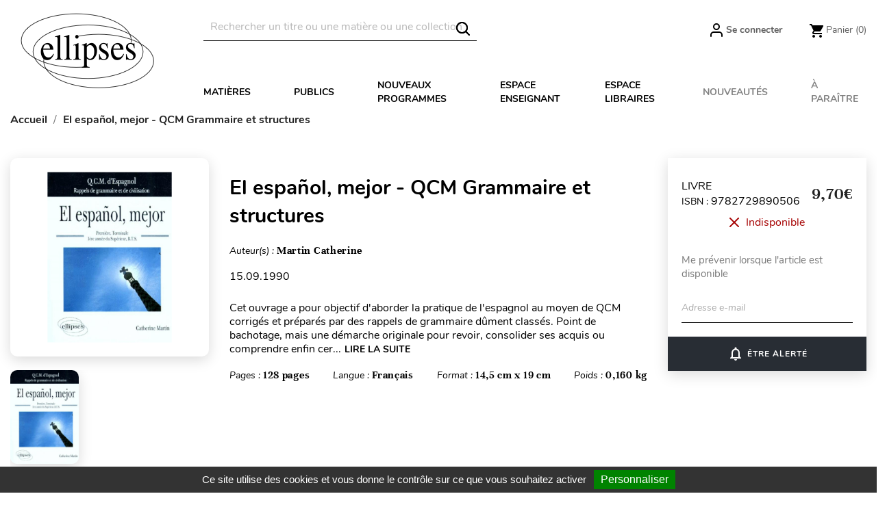

--- FILE ---
content_type: text/css
request_url: https://www.editions-ellipses.fr/themes/ellipses/assets/cache/theme-04c2e5152.css
body_size: 236634
content:
/*
 *  Bootstrap TouchSpin - v3.1.1
 *  A mobile and touch friendly input spinner component for Bootstrap 3.
 *  http://www.virtuosoft.eu/code/bootstrap-touchspin/
 *
 *  Made by István Ujj-Mészáros
 *  Under Apache License v2.0 License
 */

.bootstrap-touchspin .input-group-btn-vertical{position:relative;white-space:nowrap;width:1%;vertical-align:middle;display:table-cell}.bootstrap-touchspin .input-group-btn-vertical>.btn{display:block;float:none;width:100%;max-width:100%;padding:8px 10px;margin-left:-1px;position:relative}.bootstrap-touchspin .input-group-btn-vertical .bootstrap-touchspin-up{border-radius:0;border-top-right-radius:4px}.bootstrap-touchspin .input-group-btn-vertical .bootstrap-touchspin-down{margin-top:-2px;border-radius:0;border-bottom-right-radius:4px}.bootstrap-touchspin .input-group-btn-vertical i{position:absolute;top:3px;left:5px;font-size:9px;font-weight:400}@charset "UTF-8";
/*!
 * Bootstrap v4.0.0-alpha.5 (https://getbootstrap.com)
 * Copyright 2011-2016 The Bootstrap Authors
 * Copyright 2011-2016 Twitter, Inc.
 * Licensed under MIT (https://github.com/twbs/bootstrap/blob/master/LICENSE)
 */
/*! normalize.css v4.2.0 | MIT License | github.com/necolas/normalize.css */
html {
  font-family: sans-serif;
  line-height: 1.15;
  -ms-text-size-adjust: 100%;
  -webkit-text-size-adjust: 100%; }

body {
  margin: 0; }

article,
aside,
details,
figcaption,
figure,
footer,
header,
main,
menu,
nav,
section,
summary {
  display: block; }

audio,
canvas,
progress,
video {
  display: inline-block; }

audio:not([controls]) {
  display: none;
  height: 0; }

progress {
  vertical-align: baseline; }

template,
[hidden] {
  display: none; }

a {
  background-color: transparent;
  -webkit-text-decoration-skip: objects; }

a:active,
a:hover {
  outline-width: 0; }

abbr[title] {
  border-bottom: none;
  text-decoration: underline;
  text-decoration: underline dotted; }

b,
strong {
  font-weight: inherit; }

b,
strong {
  font-weight: bolder; }

dfn {
  font-style: italic; }

h1 {
  font-size: 2em;
  margin: 0.67em 0; }

mark {
  background-color: #ff0;
  color: #000; }

small {
  font-size: 80%; }

sub,
sup {
  font-size: 75%;
  line-height: 0;
  position: relative;
  vertical-align: baseline; }

sub {
  bottom: -0.25em; }

sup {
  top: -0.5em; }

img {
  border-style: none; }

svg:not(:root) {
  overflow: hidden; }

code,
kbd,
pre,
samp {
  font-family: monospace, monospace;
  font-size: 1em; }

figure {
  margin: 1em 40px; }

hr {
  box-sizing: content-box;
  height: 0;
  overflow: visible; }

button,
input,
optgroup,
select,
textarea {
  font: inherit;
  margin: 0; }

optgroup {
  font-weight: bold; }

button,
input {
  overflow: visible; }

button,
select {
  text-transform: none; }

button,
html [type="button"],
[type="reset"],
[type="submit"] {
  -webkit-appearance: button; }

button::-moz-focus-inner,
[type="button"]::-moz-focus-inner,
[type="reset"]::-moz-focus-inner,
[type="submit"]::-moz-focus-inner {
  border-style: none;
  padding: 0; }

button:-moz-focusring,
[type="button"]:-moz-focusring,
[type="reset"]:-moz-focusring,
[type="submit"]:-moz-focusring {
  outline: 1px dotted ButtonText; }

fieldset {
  border: 1px solid #c0c0c0;
  margin: 0 2px;
  padding: 0.35em 0.625em 0.75em; }

legend {
  box-sizing: border-box;
  color: inherit;
  display: table;
  max-width: 100%;
  padding: 0;
  white-space: normal; }

textarea {
  overflow: auto; }

[type="checkbox"],
[type="radio"] {
  box-sizing: border-box;
  padding: 0; }

[type="number"]::-webkit-inner-spin-button,
[type="number"]::-webkit-outer-spin-button {
  height: auto; }

[type="search"] {
  -webkit-appearance: textfield;
  outline-offset: -2px; }

[type="search"]::-webkit-search-cancel-button,
[type="search"]::-webkit-search-decoration {
  -webkit-appearance: none; }

::-webkit-input-placeholder {
  color: inherit;
  opacity: 0.54; }

::-webkit-file-upload-button {
  -webkit-appearance: button;
  font: inherit; }

@media print {
  *,
  *::before,
  *::after,
  *::first-letter,
  p::first-line,
  div::first-line,
  blockquote::first-line,
  li::first-line {
    text-shadow: none !important;
    box-shadow: none !important; }
  a,
  a:visited {
    text-decoration: underline; }
  abbr[title]::after {
    content: " (" attr(title) ")"; }
  pre {
    white-space: pre-wrap !important; }
  pre,
  blockquote {
    border: 1px solid #999;
    page-break-inside: avoid; }
  thead {
    display: table-header-group; }
  tr,
  img {
    page-break-inside: avoid; }
  p,
  h2,
  h3 {
    orphans: 3;
    widows: 3; }
  h2,
  h3 {
    page-break-after: avoid; }
  .navbar {
    display: none; }
  .btn > .caret,
  .dropup > .btn > .caret {
    border-top-color: #000 !important; }
  .tag {
    border: 1px solid #000; }
  .table, .table-mgi {
    border-collapse: collapse !important; }
    .table td, .table-mgi td,
    .table th,
    .table-mgi th {
      background-color: #fff !important; }
  .table-bordered th, .table-mgi th,
  .table-bordered td,
  .table-mgi td {
    border: 1px solid #ddd !important; } }

html {
  box-sizing: border-box; }

*,
*::before,
*::after {
  box-sizing: inherit; }

@-ms-viewport {
  width: device-width; }

html {
  font-size: 16px;
  -ms-overflow-style: scrollbar;
  -webkit-tap-highlight-color: rgba(0, 0, 0, 0); }

body {
  font-family: -apple-system, BlinkMacSystemFont, "Segoe UI", Roboto, "Helvetica Neue", Arial, sans-serif;
  font-size: 1rem;
  line-height: 1.5;
  color: #373a3c;
  background-color: #fff; }

[tabindex="-1"]:focus {
  outline: none !important; }

h1, h2, h3, h4, h5, h6 {
  margin-top: 0;
  margin-bottom: .5rem; }

p {
  margin-top: 0;
  margin-bottom: 1rem; }

abbr[title],
abbr[data-original-title] {
  cursor: help;
  border-bottom: 1px dotted #F1F1F1; }

address {
  margin-bottom: 1rem;
  font-style: normal;
  line-height: inherit; }

ol,
ul,
dl {
  margin-top: 0;
  margin-bottom: 1rem; }

ol ol,
ul ul,
ol ul,
ul ol {
  margin-bottom: 0; }

dt {
  font-weight: bold; }

dd {
  margin-bottom: .5rem;
  margin-left: 0; }

blockquote {
  margin: 0 0 1rem; }

a {
  color: #ffffff;
  text-decoration: none; }
  a:focus, a:hover {
    color: #d9d9d9;
    text-decoration: underline; }
  a:focus {
    outline: 5px auto -webkit-focus-ring-color;
    outline-offset: -2px; }

a:not([href]):not([tabindex]) {
  color: inherit;
  text-decoration: none; }
  a:not([href]):not([tabindex]):focus, a:not([href]):not([tabindex]):hover {
    color: inherit;
    text-decoration: none; }
  a:not([href]):not([tabindex]):focus {
    outline: none; }

pre {
  margin-top: 0;
  margin-bottom: 1rem;
  overflow: auto; }

figure {
  margin: 0 0 1rem; }

img {
  vertical-align: middle; }

[role="button"] {
  cursor: pointer; }

a,
area,
button,
[role="button"],
input,
label,
select,
summary,
textarea {
  -ms-touch-action: manipulation;
      touch-action: manipulation; }

table {
  border-collapse: collapse;
  background-color: transparent; }

caption {
  padding-top: 0.75rem;
  padding-bottom: 0.75rem;
  color: #7A7A7A;
  text-align: left;
  caption-side: bottom; }

th {
  text-align: left; }

label {
  display: inline-block;
  margin-bottom: .5rem; }

button:focus {
  outline: 1px dotted;
  outline: 5px auto -webkit-focus-ring-color; }

input,
button,
select,
textarea {
  line-height: inherit; }

input[type="radio"]:disabled,
input[type="checkbox"]:disabled {
  cursor: not-allowed; }

input[type="date"],
input[type="time"],
input[type="datetime-local"],
input[type="month"] {
  -webkit-appearance: listbox; }

textarea {
  resize: vertical; }

fieldset {
  min-width: 0;
  padding: 0;
  margin: 0;
  border: 0; }

legend {
  display: block;
  width: 100%;
  padding: 0;
  margin-bottom: .5rem;
  font-size: 1.5rem;
  line-height: inherit; }

input[type="search"] {
  -webkit-appearance: none; }

output {
  display: inline-block; }

[hidden] {
  display: none !important; }

h1, h2, h3, h4, h5, h6,
.h1, .h2, .h3, .h4, .h5, .h6 {
  margin-bottom: 0.5rem;
  font-family: inherit;
  font-weight: 700;
  line-height: 1.1;
  color: inherit; }

h1, .h1 {
  font-size: 1.375rem; }

h2, .h2 {
  font-size: 1.25rem; }

h3, .h3 {
  font-size: 1.125rem; }

h4, .h4 {
  font-size: 1.125rem; }

h5, .h5 {
  font-size: 1rem; }

h6, .h6 {
  font-size: 0.9375rem; }

.lead {
  font-size: 1.25rem;
  font-weight: 300; }

.display-1 {
  font-size: 3.125rem;
  font-weight: 600; }

.display-2 {
  font-size: 2.188rem;
  font-weight: 400; }

.display-3 {
  font-size: 1.563rem;
  font-weight: 400; }

.display-4 {
  font-size: 1.25rem;
  font-weight: 400; }

hr {
  margin-top: 1rem;
  margin-bottom: 1rem;
  border: 0;
  border-top: 1px solid rgba(0, 0, 0, 0.1); }

small,
.small {
  font-size: 80%;
  font-weight: normal; }

mark,
.mark {
  padding: 0.2em;
  background-color: #fcf8e3; }

.list-unstyled {
  padding-left: 0;
  list-style: none; }

.list-inline {
  padding-left: 0;
  list-style: none; }

.list-inline-item {
  display: inline-block; }
  .list-inline-item:not(:last-child) {
    margin-right: 5px; }

.initialism {
  font-size: 90%;
  text-transform: uppercase; }

.blockquote {
  padding: 0.5rem 1rem;
  margin-bottom: 1rem;
  font-size: 1.25rem;
  border-left: 0.25rem solid #f6f6f6; }

.blockquote-footer {
  display: block;
  font-size: 80%;
  color: #F1F1F1; }
  .blockquote-footer::before {
    content: "\2014   \A0"; }

.blockquote-reverse {
  padding-right: 1rem;
  padding-left: 0;
  text-align: right;
  border-right: 0.25rem solid #f6f6f6;
  border-left: 0; }

.blockquote-reverse .blockquote-footer::before {
  content: ""; }

.blockquote-reverse .blockquote-footer::after {
  content: "\A0   \2014"; }

dl.row > dd + dt {
  clear: left; }

.img-fluid, .carousel-inner > .carousel-item > img,
.carousel-inner > .carousel-item > a > img {
  max-width: 100%;
  height: auto; }

.img-thumbnail {
  padding: 0.25rem;
  background-color: #fff;
  border: 1px solid #ddd;
  border-radius: 0;
  transition: all .2s ease-in-out;
  max-width: 100%;
  height: auto; }

.figure {
  display: inline-block; }

.figure-img {
  margin-bottom: 0.5rem;
  line-height: 1; }

.figure-caption {
  font-size: 90%;
  color: #F1F1F1; }

code,
kbd,
pre,
samp {
  font-family: Menlo, Monaco, Consolas, "Liberation Mono", "Courier New", monospace; }

code {
  padding: 0.2rem 0.4rem;
  font-size: 90%;
  color: #bd4147;
  background-color: #f7f7f9;
  border-radius: 0; }

kbd {
  padding: 0.2rem 0.4rem;
  font-size: 90%;
  color: #fff;
  background-color: #333;
  border-radius: 0.2rem; }
  kbd kbd {
    padding: 0;
    font-size: 100%;
    font-weight: bold; }

pre {
  display: block;
  margin-top: 0;
  margin-bottom: 1rem;
  font-size: 90%;
  color: #373a3c; }
  pre code {
    padding: 0;
    font-size: inherit;
    color: inherit;
    background-color: transparent;
    border-radius: 0; }

.pre-scrollable {
  max-height: 340px;
  overflow-y: scroll; }

.container {
  margin-left: auto;
  margin-right: auto;
  padding-left: 15px;
  padding-right: 15px; }
  .container::after {
    content: "";
    display: table;
    clear: both; }
  @media (min-width: 576px) {
    .container {
      width: 540px;
      max-width: 100%; } }
  @media (min-width: 768px) {
    .container {
      width: 720px;
      max-width: 100%; } }
  @media (min-width: 992px) {
    .container {
      width: 960px;
      max-width: 100%; } }
  @media (min-width: 1200px) {
    .container {
      width: 1140px;
      max-width: 100%; } }

.container-fluid {
  margin-left: auto;
  margin-right: auto;
  padding-left: 15px;
  padding-right: 15px; }
  .container-fluid::after {
    content: "";
    display: table;
    clear: both; }

.row {
  margin-right: -15px;
  margin-left: -15px; }
  .row::after {
    content: "";
    display: table;
    clear: both; }
  @media (min-width: 576px) {
    .row {
      margin-right: -15px;
      margin-left: -15px; } }
  @media (min-width: 768px) {
    .row {
      margin-right: -15px;
      margin-left: -15px; } }
  @media (min-width: 992px) {
    .row {
      margin-right: -15px;
      margin-left: -15px; } }
  @media (min-width: 1200px) {
    .row {
      margin-right: -15px;
      margin-left: -15px; } }

.col-xs, .col-xs-1, .col-xs-2, .col-xs-3, .col-xs-4, .col-xs-5, .col-xs-6, .col-xs-7, .col-xs-8, .col-xs-9, .col-xs-10, .col-xs-11, .col-xs-12, .col-sm, .col-sm-1, .col-sm-2, .col-sm-3, .col-sm-4, .col-sm-5, .col-sm-6, .col-sm-7, .col-sm-8, .col-sm-9, .col-sm-10, .col-sm-11, .col-sm-12, .col-md, .col-md-1, .col-md-2, .col-md-3, .col-md-4, .col-md-5, .col-md-6, .col-md-7, .col-md-8, .col-md-9, .col-md-10, .col-md-11, .col-md-12, .col-lg, .col-lg-1, .col-lg-2, .col-lg-3, .col-lg-4, .col-lg-5, .col-lg-6, .col-lg-7, .col-lg-8, .col-lg-9, .col-lg-10, .col-lg-11, .col-lg-12, .col-xl, .col-xl-1, .col-xl-2, .col-xl-3, .col-xl-4, .col-xl-5, .col-xl-6, .col-xl-7, .col-xl-8, .col-xl-9, .col-xl-10, .col-xl-11, .col-xl-12 {
  position: relative;
  min-height: 1px;
  padding-right: 15px;
  padding-left: 15px; }
  @media (min-width: 576px) {
    .col-xs, .col-xs-1, .col-xs-2, .col-xs-3, .col-xs-4, .col-xs-5, .col-xs-6, .col-xs-7, .col-xs-8, .col-xs-9, .col-xs-10, .col-xs-11, .col-xs-12, .col-sm, .col-sm-1, .col-sm-2, .col-sm-3, .col-sm-4, .col-sm-5, .col-sm-6, .col-sm-7, .col-sm-8, .col-sm-9, .col-sm-10, .col-sm-11, .col-sm-12, .col-md, .col-md-1, .col-md-2, .col-md-3, .col-md-4, .col-md-5, .col-md-6, .col-md-7, .col-md-8, .col-md-9, .col-md-10, .col-md-11, .col-md-12, .col-lg, .col-lg-1, .col-lg-2, .col-lg-3, .col-lg-4, .col-lg-5, .col-lg-6, .col-lg-7, .col-lg-8, .col-lg-9, .col-lg-10, .col-lg-11, .col-lg-12, .col-xl, .col-xl-1, .col-xl-2, .col-xl-3, .col-xl-4, .col-xl-5, .col-xl-6, .col-xl-7, .col-xl-8, .col-xl-9, .col-xl-10, .col-xl-11, .col-xl-12 {
      padding-right: 15px;
      padding-left: 15px; } }
  @media (min-width: 768px) {
    .col-xs, .col-xs-1, .col-xs-2, .col-xs-3, .col-xs-4, .col-xs-5, .col-xs-6, .col-xs-7, .col-xs-8, .col-xs-9, .col-xs-10, .col-xs-11, .col-xs-12, .col-sm, .col-sm-1, .col-sm-2, .col-sm-3, .col-sm-4, .col-sm-5, .col-sm-6, .col-sm-7, .col-sm-8, .col-sm-9, .col-sm-10, .col-sm-11, .col-sm-12, .col-md, .col-md-1, .col-md-2, .col-md-3, .col-md-4, .col-md-5, .col-md-6, .col-md-7, .col-md-8, .col-md-9, .col-md-10, .col-md-11, .col-md-12, .col-lg, .col-lg-1, .col-lg-2, .col-lg-3, .col-lg-4, .col-lg-5, .col-lg-6, .col-lg-7, .col-lg-8, .col-lg-9, .col-lg-10, .col-lg-11, .col-lg-12, .col-xl, .col-xl-1, .col-xl-2, .col-xl-3, .col-xl-4, .col-xl-5, .col-xl-6, .col-xl-7, .col-xl-8, .col-xl-9, .col-xl-10, .col-xl-11, .col-xl-12 {
      padding-right: 15px;
      padding-left: 15px; } }
  @media (min-width: 992px) {
    .col-xs, .col-xs-1, .col-xs-2, .col-xs-3, .col-xs-4, .col-xs-5, .col-xs-6, .col-xs-7, .col-xs-8, .col-xs-9, .col-xs-10, .col-xs-11, .col-xs-12, .col-sm, .col-sm-1, .col-sm-2, .col-sm-3, .col-sm-4, .col-sm-5, .col-sm-6, .col-sm-7, .col-sm-8, .col-sm-9, .col-sm-10, .col-sm-11, .col-sm-12, .col-md, .col-md-1, .col-md-2, .col-md-3, .col-md-4, .col-md-5, .col-md-6, .col-md-7, .col-md-8, .col-md-9, .col-md-10, .col-md-11, .col-md-12, .col-lg, .col-lg-1, .col-lg-2, .col-lg-3, .col-lg-4, .col-lg-5, .col-lg-6, .col-lg-7, .col-lg-8, .col-lg-9, .col-lg-10, .col-lg-11, .col-lg-12, .col-xl, .col-xl-1, .col-xl-2, .col-xl-3, .col-xl-4, .col-xl-5, .col-xl-6, .col-xl-7, .col-xl-8, .col-xl-9, .col-xl-10, .col-xl-11, .col-xl-12 {
      padding-right: 15px;
      padding-left: 15px; } }
  @media (min-width: 1200px) {
    .col-xs, .col-xs-1, .col-xs-2, .col-xs-3, .col-xs-4, .col-xs-5, .col-xs-6, .col-xs-7, .col-xs-8, .col-xs-9, .col-xs-10, .col-xs-11, .col-xs-12, .col-sm, .col-sm-1, .col-sm-2, .col-sm-3, .col-sm-4, .col-sm-5, .col-sm-6, .col-sm-7, .col-sm-8, .col-sm-9, .col-sm-10, .col-sm-11, .col-sm-12, .col-md, .col-md-1, .col-md-2, .col-md-3, .col-md-4, .col-md-5, .col-md-6, .col-md-7, .col-md-8, .col-md-9, .col-md-10, .col-md-11, .col-md-12, .col-lg, .col-lg-1, .col-lg-2, .col-lg-3, .col-lg-4, .col-lg-5, .col-lg-6, .col-lg-7, .col-lg-8, .col-lg-9, .col-lg-10, .col-lg-11, .col-lg-12, .col-xl, .col-xl-1, .col-xl-2, .col-xl-3, .col-xl-4, .col-xl-5, .col-xl-6, .col-xl-7, .col-xl-8, .col-xl-9, .col-xl-10, .col-xl-11, .col-xl-12 {
      padding-right: 15px;
      padding-left: 15px; } }

.col-xs-1 {
  float: left;
  width: 8.33333%; }

.col-xs-2 {
  float: left;
  width: 16.66667%; }

.col-xs-3 {
  float: left;
  width: 25%; }

.col-xs-4 {
  float: left;
  width: 33.33333%; }

.col-xs-5 {
  float: left;
  width: 41.66667%; }

.col-xs-6 {
  float: left;
  width: 50%; }

.col-xs-7 {
  float: left;
  width: 58.33333%; }

.col-xs-8 {
  float: left;
  width: 66.66667%; }

.col-xs-9 {
  float: left;
  width: 75%; }

.col-xs-10 {
  float: left;
  width: 83.33333%; }

.col-xs-11 {
  float: left;
  width: 91.66667%; }

.col-xs-12 {
  float: left;
  width: 100%; }

.pull-xs-0 {
  right: auto; }

.pull-xs-1 {
  right: 8.33333%; }

.pull-xs-2 {
  right: 16.66667%; }

.pull-xs-3 {
  right: 25%; }

.pull-xs-4 {
  right: 33.33333%; }

.pull-xs-5 {
  right: 41.66667%; }

.pull-xs-6 {
  right: 50%; }

.pull-xs-7 {
  right: 58.33333%; }

.pull-xs-8 {
  right: 66.66667%; }

.pull-xs-9 {
  right: 75%; }

.pull-xs-10 {
  right: 83.33333%; }

.pull-xs-11 {
  right: 91.66667%; }

.pull-xs-12 {
  right: 100%; }

.push-xs-0 {
  left: auto; }

.push-xs-1 {
  left: 8.33333%; }

.push-xs-2 {
  left: 16.66667%; }

.push-xs-3 {
  left: 25%; }

.push-xs-4 {
  left: 33.33333%; }

.push-xs-5 {
  left: 41.66667%; }

.push-xs-6 {
  left: 50%; }

.push-xs-7 {
  left: 58.33333%; }

.push-xs-8 {
  left: 66.66667%; }

.push-xs-9 {
  left: 75%; }

.push-xs-10 {
  left: 83.33333%; }

.push-xs-11 {
  left: 91.66667%; }

.push-xs-12 {
  left: 100%; }

.offset-xs-1 {
  margin-left: 8.33333%; }

.offset-xs-2 {
  margin-left: 16.66667%; }

.offset-xs-3 {
  margin-left: 25%; }

.offset-xs-4 {
  margin-left: 33.33333%; }

.offset-xs-5 {
  margin-left: 41.66667%; }

.offset-xs-6 {
  margin-left: 50%; }

.offset-xs-7 {
  margin-left: 58.33333%; }

.offset-xs-8 {
  margin-left: 66.66667%; }

.offset-xs-9 {
  margin-left: 75%; }

.offset-xs-10 {
  margin-left: 83.33333%; }

.offset-xs-11 {
  margin-left: 91.66667%; }

@media (min-width: 576px) {
  .col-sm-1 {
    float: left;
    width: 8.33333%; }
  .col-sm-2 {
    float: left;
    width: 16.66667%; }
  .col-sm-3 {
    float: left;
    width: 25%; }
  .col-sm-4 {
    float: left;
    width: 33.33333%; }
  .col-sm-5 {
    float: left;
    width: 41.66667%; }
  .col-sm-6 {
    float: left;
    width: 50%; }
  .col-sm-7 {
    float: left;
    width: 58.33333%; }
  .col-sm-8 {
    float: left;
    width: 66.66667%; }
  .col-sm-9 {
    float: left;
    width: 75%; }
  .col-sm-10 {
    float: left;
    width: 83.33333%; }
  .col-sm-11 {
    float: left;
    width: 91.66667%; }
  .col-sm-12 {
    float: left;
    width: 100%; }
  .pull-sm-0 {
    right: auto; }
  .pull-sm-1 {
    right: 8.33333%; }
  .pull-sm-2 {
    right: 16.66667%; }
  .pull-sm-3 {
    right: 25%; }
  .pull-sm-4 {
    right: 33.33333%; }
  .pull-sm-5 {
    right: 41.66667%; }
  .pull-sm-6 {
    right: 50%; }
  .pull-sm-7 {
    right: 58.33333%; }
  .pull-sm-8 {
    right: 66.66667%; }
  .pull-sm-9 {
    right: 75%; }
  .pull-sm-10 {
    right: 83.33333%; }
  .pull-sm-11 {
    right: 91.66667%; }
  .pull-sm-12 {
    right: 100%; }
  .push-sm-0 {
    left: auto; }
  .push-sm-1 {
    left: 8.33333%; }
  .push-sm-2 {
    left: 16.66667%; }
  .push-sm-3 {
    left: 25%; }
  .push-sm-4 {
    left: 33.33333%; }
  .push-sm-5 {
    left: 41.66667%; }
  .push-sm-6 {
    left: 50%; }
  .push-sm-7 {
    left: 58.33333%; }
  .push-sm-8 {
    left: 66.66667%; }
  .push-sm-9 {
    left: 75%; }
  .push-sm-10 {
    left: 83.33333%; }
  .push-sm-11 {
    left: 91.66667%; }
  .push-sm-12 {
    left: 100%; }
  .offset-sm-0 {
    margin-left: 0%; }
  .offset-sm-1 {
    margin-left: 8.33333%; }
  .offset-sm-2 {
    margin-left: 16.66667%; }
  .offset-sm-3 {
    margin-left: 25%; }
  .offset-sm-4 {
    margin-left: 33.33333%; }
  .offset-sm-5 {
    margin-left: 41.66667%; }
  .offset-sm-6 {
    margin-left: 50%; }
  .offset-sm-7 {
    margin-left: 58.33333%; }
  .offset-sm-8 {
    margin-left: 66.66667%; }
  .offset-sm-9 {
    margin-left: 75%; }
  .offset-sm-10 {
    margin-left: 83.33333%; }
  .offset-sm-11 {
    margin-left: 91.66667%; } }

@media (min-width: 768px) {
  .col-md-1 {
    float: left;
    width: 8.33333%; }
  .col-md-2 {
    float: left;
    width: 16.66667%; }
  .col-md-3 {
    float: left;
    width: 25%; }
  .col-md-4 {
    float: left;
    width: 33.33333%; }
  .col-md-5 {
    float: left;
    width: 41.66667%; }
  .col-md-6 {
    float: left;
    width: 50%; }
  .col-md-7 {
    float: left;
    width: 58.33333%; }
  .col-md-8 {
    float: left;
    width: 66.66667%; }
  .col-md-9 {
    float: left;
    width: 75%; }
  .col-md-10 {
    float: left;
    width: 83.33333%; }
  .col-md-11 {
    float: left;
    width: 91.66667%; }
  .col-md-12 {
    float: left;
    width: 100%; }
  .pull-md-0 {
    right: auto; }
  .pull-md-1 {
    right: 8.33333%; }
  .pull-md-2 {
    right: 16.66667%; }
  .pull-md-3 {
    right: 25%; }
  .pull-md-4 {
    right: 33.33333%; }
  .pull-md-5 {
    right: 41.66667%; }
  .pull-md-6 {
    right: 50%; }
  .pull-md-7 {
    right: 58.33333%; }
  .pull-md-8 {
    right: 66.66667%; }
  .pull-md-9 {
    right: 75%; }
  .pull-md-10 {
    right: 83.33333%; }
  .pull-md-11 {
    right: 91.66667%; }
  .pull-md-12 {
    right: 100%; }
  .push-md-0 {
    left: auto; }
  .push-md-1 {
    left: 8.33333%; }
  .push-md-2 {
    left: 16.66667%; }
  .push-md-3 {
    left: 25%; }
  .push-md-4 {
    left: 33.33333%; }
  .push-md-5 {
    left: 41.66667%; }
  .push-md-6 {
    left: 50%; }
  .push-md-7 {
    left: 58.33333%; }
  .push-md-8 {
    left: 66.66667%; }
  .push-md-9 {
    left: 75%; }
  .push-md-10 {
    left: 83.33333%; }
  .push-md-11 {
    left: 91.66667%; }
  .push-md-12 {
    left: 100%; }
  .offset-md-0 {
    margin-left: 0%; }
  .offset-md-1 {
    margin-left: 8.33333%; }
  .offset-md-2 {
    margin-left: 16.66667%; }
  .offset-md-3 {
    margin-left: 25%; }
  .offset-md-4 {
    margin-left: 33.33333%; }
  .offset-md-5 {
    margin-left: 41.66667%; }
  .offset-md-6 {
    margin-left: 50%; }
  .offset-md-7 {
    margin-left: 58.33333%; }
  .offset-md-8 {
    margin-left: 66.66667%; }
  .offset-md-9 {
    margin-left: 75%; }
  .offset-md-10 {
    margin-left: 83.33333%; }
  .offset-md-11 {
    margin-left: 91.66667%; } }

@media (min-width: 992px) {
  .col-lg-1 {
    float: left;
    width: 8.33333%; }
  .col-lg-2 {
    float: left;
    width: 16.66667%; }
  .col-lg-3 {
    float: left;
    width: 25%; }
  .col-lg-4 {
    float: left;
    width: 33.33333%; }
  .col-lg-5 {
    float: left;
    width: 41.66667%; }
  .col-lg-6 {
    float: left;
    width: 50%; }
  .col-lg-7 {
    float: left;
    width: 58.33333%; }
  .col-lg-8 {
    float: left;
    width: 66.66667%; }
  .col-lg-9 {
    float: left;
    width: 75%; }
  .col-lg-10 {
    float: left;
    width: 83.33333%; }
  .col-lg-11 {
    float: left;
    width: 91.66667%; }
  .col-lg-12 {
    float: left;
    width: 100%; }
  .pull-lg-0 {
    right: auto; }
  .pull-lg-1 {
    right: 8.33333%; }
  .pull-lg-2 {
    right: 16.66667%; }
  .pull-lg-3 {
    right: 25%; }
  .pull-lg-4 {
    right: 33.33333%; }
  .pull-lg-5 {
    right: 41.66667%; }
  .pull-lg-6 {
    right: 50%; }
  .pull-lg-7 {
    right: 58.33333%; }
  .pull-lg-8 {
    right: 66.66667%; }
  .pull-lg-9 {
    right: 75%; }
  .pull-lg-10 {
    right: 83.33333%; }
  .pull-lg-11 {
    right: 91.66667%; }
  .pull-lg-12 {
    right: 100%; }
  .push-lg-0 {
    left: auto; }
  .push-lg-1 {
    left: 8.33333%; }
  .push-lg-2 {
    left: 16.66667%; }
  .push-lg-3 {
    left: 25%; }
  .push-lg-4 {
    left: 33.33333%; }
  .push-lg-5 {
    left: 41.66667%; }
  .push-lg-6 {
    left: 50%; }
  .push-lg-7 {
    left: 58.33333%; }
  .push-lg-8 {
    left: 66.66667%; }
  .push-lg-9 {
    left: 75%; }
  .push-lg-10 {
    left: 83.33333%; }
  .push-lg-11 {
    left: 91.66667%; }
  .push-lg-12 {
    left: 100%; }
  .offset-lg-0 {
    margin-left: 0%; }
  .offset-lg-1 {
    margin-left: 8.33333%; }
  .offset-lg-2 {
    margin-left: 16.66667%; }
  .offset-lg-3 {
    margin-left: 25%; }
  .offset-lg-4 {
    margin-left: 33.33333%; }
  .offset-lg-5 {
    margin-left: 41.66667%; }
  .offset-lg-6 {
    margin-left: 50%; }
  .offset-lg-7 {
    margin-left: 58.33333%; }
  .offset-lg-8 {
    margin-left: 66.66667%; }
  .offset-lg-9 {
    margin-left: 75%; }
  .offset-lg-10 {
    margin-left: 83.33333%; }
  .offset-lg-11 {
    margin-left: 91.66667%; } }

@media (min-width: 1200px) {
  .col-xl-1 {
    float: left;
    width: 8.33333%; }
  .col-xl-2 {
    float: left;
    width: 16.66667%; }
  .col-xl-3 {
    float: left;
    width: 25%; }
  .col-xl-4 {
    float: left;
    width: 33.33333%; }
  .col-xl-5 {
    float: left;
    width: 41.66667%; }
  .col-xl-6 {
    float: left;
    width: 50%; }
  .col-xl-7 {
    float: left;
    width: 58.33333%; }
  .col-xl-8 {
    float: left;
    width: 66.66667%; }
  .col-xl-9 {
    float: left;
    width: 75%; }
  .col-xl-10 {
    float: left;
    width: 83.33333%; }
  .col-xl-11 {
    float: left;
    width: 91.66667%; }
  .col-xl-12 {
    float: left;
    width: 100%; }
  .pull-xl-0 {
    right: auto; }
  .pull-xl-1 {
    right: 8.33333%; }
  .pull-xl-2 {
    right: 16.66667%; }
  .pull-xl-3 {
    right: 25%; }
  .pull-xl-4 {
    right: 33.33333%; }
  .pull-xl-5 {
    right: 41.66667%; }
  .pull-xl-6 {
    right: 50%; }
  .pull-xl-7 {
    right: 58.33333%; }
  .pull-xl-8 {
    right: 66.66667%; }
  .pull-xl-9 {
    right: 75%; }
  .pull-xl-10 {
    right: 83.33333%; }
  .pull-xl-11 {
    right: 91.66667%; }
  .pull-xl-12 {
    right: 100%; }
  .push-xl-0 {
    left: auto; }
  .push-xl-1 {
    left: 8.33333%; }
  .push-xl-2 {
    left: 16.66667%; }
  .push-xl-3 {
    left: 25%; }
  .push-xl-4 {
    left: 33.33333%; }
  .push-xl-5 {
    left: 41.66667%; }
  .push-xl-6 {
    left: 50%; }
  .push-xl-7 {
    left: 58.33333%; }
  .push-xl-8 {
    left: 66.66667%; }
  .push-xl-9 {
    left: 75%; }
  .push-xl-10 {
    left: 83.33333%; }
  .push-xl-11 {
    left: 91.66667%; }
  .push-xl-12 {
    left: 100%; }
  .offset-xl-0 {
    margin-left: 0%; }
  .offset-xl-1 {
    margin-left: 8.33333%; }
  .offset-xl-2 {
    margin-left: 16.66667%; }
  .offset-xl-3 {
    margin-left: 25%; }
  .offset-xl-4 {
    margin-left: 33.33333%; }
  .offset-xl-5 {
    margin-left: 41.66667%; }
  .offset-xl-6 {
    margin-left: 50%; }
  .offset-xl-7 {
    margin-left: 58.33333%; }
  .offset-xl-8 {
    margin-left: 66.66667%; }
  .offset-xl-9 {
    margin-left: 75%; }
  .offset-xl-10 {
    margin-left: 83.33333%; }
  .offset-xl-11 {
    margin-left: 91.66667%; } }

.table, .table-mgi {
  width: 100%;
  max-width: 100%;
  margin-bottom: 1rem; }
  
  .table th,
  .table-mgi th, .table td, .table-mgi td {
    padding: 0.75rem;
    vertical-align: top;
    border-top: 1px solid #f6f6f6; }
  .table thead th, .table-mgi thead th {
    vertical-align: bottom;
    border-bottom: 2px solid #f6f6f6; }
  .table tbody + tbody, .table-mgi tbody + tbody {
    border-top: 2px solid #f6f6f6; }
  .table .table, .table-mgi .table, .table .table-mgi, .table-mgi .table-mgi {
    background-color: #fff; }

.table-sm th,
.table-sm td {
  padding: 0.3rem; }

.table-bordered, .table-mgi {
  border: 1px solid #f6f6f6; }
  .table-bordered th, .table-mgi th,
  .table-bordered td,
  .table-mgi td {
    border: 1px solid #f6f6f6; }
  .table-bordered thead th, .table-mgi thead th,
  .table-bordered thead td,
  .table-mgi thead td {
    border-bottom-width: 2px; }

.table-striped tbody tr:nth-of-type(odd) {
  background-color: rgba(0, 0, 0, 0.05); }

.table-hover tbody tr:hover {
  background-color: rgba(0, 0, 0, 0.075); }

.table-active,
.table-active > th,
.table-active > td {
  background-color: rgba(0, 0, 0, 0.075); }

.table-hover .table-active:hover {
  background-color: rgba(0, 0, 0, 0.075); }
  .table-hover .table-active:hover > td,
  .table-hover .table-active:hover > th {
    background-color: rgba(0, 0, 0, 0.075); }

.table-success,
.table-success > th,
.table-success > td {
  background-color: #dff0d8; }

.table-hover .table-success:hover {
  background-color: #d0e9c6; }
  .table-hover .table-success:hover > td,
  .table-hover .table-success:hover > th {
    background-color: #d0e9c6; }

.table-info,
.table-info > th,
.table-info > td {
  background-color: #d9edf7; }

.table-hover .table-info:hover {
  background-color: #c4e3f3; }
  .table-hover .table-info:hover > td,
  .table-hover .table-info:hover > th {
    background-color: #c4e3f3; }

.table-warning,
.table-warning > th,
.table-warning > td {
  background-color: #fcf8e3; }

.table-hover .table-warning:hover {
  background-color: #faf2cc; }
  .table-hover .table-warning:hover > td,
  .table-hover .table-warning:hover > th {
    background-color: #faf2cc; }

.table-danger,
.table-danger > th,
.table-danger > td {
  background-color: #f2dede; }

.table-hover .table-danger:hover {
  background-color: #ebcccc; }
  .table-hover .table-danger:hover > td,
  .table-hover .table-danger:hover > th {
    background-color: #ebcccc; }

.thead-inverse th {
  color: #fff;
  background-color: #373a3c; }

.thead-default th {
  color: #7A7A7A;
  background-color: #f6f6f6; }

.table-inverse {
  color: #f6f6f6;
  background-color: #373a3c; }
  .table-inverse th,
  .table-inverse td,
  .table-inverse thead th {
    border-color: #7A7A7A; }
  .table-inverse.table-bordered, .table-inverse.table-mgi {
    border: 0; }

.table-responsive {
  display: block;
  width: 100%;
  min-height: 0%;
  overflow-x: auto; }

.table-reflow thead {
  float: left; }

.table-reflow tbody {
  display: block;
  white-space: nowrap; }

.table-reflow th,
.table-reflow td {
  border-top: 1px solid #f6f6f6;
  border-left: 1px solid #f6f6f6; }
  .table-reflow th:last-child,
  .table-reflow td:last-child {
    border-right: 1px solid #f6f6f6; }

.table-reflow thead:last-child tr:last-child th,
.table-reflow thead:last-child tr:last-child td,
.table-reflow tbody:last-child tr:last-child th,
.table-reflow tbody:last-child tr:last-child td,
.table-reflow tfoot:last-child tr:last-child th,
.table-reflow tfoot:last-child tr:last-child td {
  border-bottom: 1px solid #f6f6f6; }

.table-reflow tr {
  float: left; }
  .table-reflow tr th,
  .table-reflow tr td {
    display: block !important;
    border: 1px solid #f6f6f6; }

.form-control {
  display: block;
  width: 100%;
  padding: 0.5rem 0.75rem;
  font-size: 1rem;
  line-height: 1.25;
  color: #7A7A7A;
  background-color: #fff;
  background-image: none;
  background-clip: padding-box;
  border: 1px solid rgba(0, 0, 0, 0.25);
  border-radius: 0; }
  .form-control::-ms-expand {
    background-color: transparent;
    border: 0; }
  .form-control:focus {
    color: #7A7A7A;
    background-color: #fff;
    border-color: #66afe9;
    outline: none; }
  .form-control:-ms-input-placeholder {
    color: #999;
    opacity: 1; }
  .form-control::placeholder {
    color: #999;
    opacity: 1; }
  .form-control:disabled, .form-control[readonly] {
    background-color: #f6f6f6;
    opacity: 1; }
  .form-control:disabled {
    cursor: not-allowed; }

select.form-control:not([size]):not([multiple]) {
  height: calc(2.5rem - 2px); }

select.form-control:focus::-ms-value {
  color: #7A7A7A;
  background-color: #fff; }

.form-control-file,
.form-control-range {
  display: block; }

.col-form-label {
  padding-top: 0.5rem;
  padding-bottom: 0.5rem;
  margin-bottom: 0; }

.col-form-label-lg {
  padding-top: 0.75rem;
  padding-bottom: 0.75rem;
  font-size: 0.9375rem; }

.col-form-label-sm {
  padding-top: 0.25rem;
  padding-bottom: 0.25rem;
  font-size: 0.875rem; }

.col-form-legend {
  padding-top: 0.5rem;
  padding-bottom: 0.5rem;
  margin-bottom: 0;
  font-size: 1rem; }

.form-control-static {
  padding-top: 0.5rem;
  padding-bottom: 0.5rem;
  line-height: 1.25;
  border: solid transparent;
  border-width: 1px 0; }
  .form-control-static.form-control-sm, .input-group-sm > .form-control-static.form-control,
  .input-group-sm > .form-control-static.input-group-addon,
  .input-group-sm > .input-group-btn > .form-control-static.btn, .form-control-static.form-control-lg, .input-group-lg > .form-control-static.form-control,
  .input-group-lg > .form-control-static.input-group-addon,
  .input-group-lg > .input-group-btn > .form-control-static.btn {
    padding-right: 0;
    padding-left: 0; }

.form-control-sm, .input-group-sm > .form-control,
.input-group-sm > .input-group-addon,
.input-group-sm > .input-group-btn > .btn {
  padding: 0.25rem 0.5rem;
  font-size: 0.875rem;
  border-radius: 0.2rem; }

select.form-control-sm:not([size]):not([multiple]), .input-group-sm > select.form-control:not([size]):not([multiple]),
.input-group-sm > select.input-group-addon:not([size]):not([multiple]),
.input-group-sm > .input-group-btn > select.btn:not([size]):not([multiple]) {
  height: 1.8125rem; }

.form-control-lg, .input-group-lg > .form-control,
.input-group-lg > .input-group-addon,
.input-group-lg > .input-group-btn > .btn {
  padding: 0.75rem 1.5rem;
  font-size: 0.9375rem;
  border-radius: 0.3rem; }

select.form-control-lg:not([size]):not([multiple]), .input-group-lg > select.form-control:not([size]):not([multiple]),
.input-group-lg > select.input-group-addon:not([size]):not([multiple]),
.input-group-lg > .input-group-btn > select.btn:not([size]):not([multiple]) {
  height: 2.75rem; }

.form-group {
  margin-bottom: 1rem; }

.form-text {
  display: block;
  margin-top: 0.25rem; }

.form-check {
  position: relative;
  display: block;
  margin-bottom: 0.75rem; }
  .form-check + .form-check {
    margin-top: -.25rem; }
  .form-check.disabled .form-check-label {
    color: #7A7A7A;
    cursor: not-allowed; }

.form-check-label {
  padding-left: 1.25rem;
  margin-bottom: 0;
  cursor: pointer; }

.form-check-input {
  position: absolute;
  margin-top: .25rem;
  margin-left: -1.25rem; }
  .form-check-input:only-child {
    position: static; }

.form-check-inline {
  position: relative;
  display: inline-block;
  padding-left: 1.25rem;
  margin-bottom: 0;
  vertical-align: middle;
  cursor: pointer; }
  .form-check-inline + .form-check-inline {
    margin-left: .75rem; }
  .form-check-inline.disabled {
    color: #7A7A7A;
    cursor: not-allowed; }

.form-control-feedback {
  margin-top: 0.25rem; }

.form-control-success,
.form-control-warning,
.form-control-danger {
  padding-right: 2.25rem;
  background-repeat: no-repeat;
  background-position: center right 0.625rem;
  background-size: 1.25rem 1.25rem; }

.has-success .form-control-feedback,
.has-success .form-control-label,
.has-success .form-check-label,
.has-success .form-check-inline,
.has-success .custom-control {
  color: #4cbb6c; }

.has-success .form-control {
  border-color: #4cbb6c; }
  .has-success .form-control:focus {
    box-shadow: inset 0 1px 1px rgba(0, 0, 0, 0.075), 0 0 6px #96d7a9; }

.has-success .input-group-addon {
  color: #4cbb6c;
  border-color: #4cbb6c;
  background-color: #e0f3e5; }

.has-success .form-control-success {
  background-image: url("data:image/svg+xml;charset=utf8,%3Csvg xmlns='http://www.w3.org/2000/svg' viewBox='0 0 8 8'%3E%3Cpath fill='#4cbb6c' d='M2.3 6.73L.6 4.53c-.4-1.04.46-1.4 1.1-.8l1.1 1.4 3.4-3.8c.6-.63 1.6-.27 1.2.7l-4 4.6c-.43.5-.8.4-1.1.1z'/%3E%3C/svg%3E"); }

.has-warning .form-control-feedback,
.has-warning .form-control-label,
.has-warning .form-check-label,
.has-warning .form-check-inline,
.has-warning .custom-control {
  color: #ff9a52; }

.has-warning .form-control {
  border-color: #ff9a52; }
  .has-warning .form-control:focus {
    box-shadow: inset 0 1px 1px rgba(0, 0, 0, 0.075), 0 0 6px #ffd6b8; }

.has-warning .input-group-addon {
  color: #ff9a52;
  border-color: #ff9a52;
  background-color: white; }

.has-warning .form-control-warning {
  background-image: url("data:image/svg+xml;charset=utf8,%3Csvg xmlns='http://www.w3.org/2000/svg' viewBox='0 0 8 8'%3E%3Cpath fill='#ff9a52' d='M4.4 5.324h-.8v-2.46h.8zm0 1.42h-.8V5.89h.8zM3.76.63L.04 7.075c-.115.2.016.425.26.426h7.397c.242 0 .372-.226.258-.426C6.726 4.924 5.47 2.79 4.253.63c-.113-.174-.39-.174-.494 0z'/%3E%3C/svg%3E"); }

.has-danger .form-control-feedback,
.has-danger .form-control-label,
.has-danger .form-check-label,
.has-danger .form-check-inline,
.has-danger .custom-control {
  color: #ff4c4c; }

.has-danger .form-control {
  border-color: #ff4c4c; }
  .has-danger .form-control:focus {
    box-shadow: inset 0 1px 1px rgba(0, 0, 0, 0.075), 0 0 6px #ffb2b2; }

.has-danger .input-group-addon {
  color: #ff4c4c;
  border-color: #ff4c4c;
  background-color: white; }

.has-danger .form-control-danger {
  background-image: url("data:image/svg+xml;charset=utf8,%3Csvg xmlns='http://www.w3.org/2000/svg' fill='#ff4c4c' viewBox='-2 -2 7 7'%3E%3Cpath stroke='%23d9534f' d='M0 0l3 3m0-3L0 3'/%3E%3Ccircle r='.5'/%3E%3Ccircle cx='3' r='.5'/%3E%3Ccircle cy='3' r='.5'/%3E%3Ccircle cx='3' cy='3' r='.5'/%3E%3C/svg%3E"); }

@media (min-width: 576px) {
  .form-inline .form-group {
    display: inline-block;
    margin-bottom: 0;
    vertical-align: middle; }
  .form-inline .form-control {
    display: inline-block;
    width: auto;
    vertical-align: middle; }
  .form-inline .form-control-static {
    display: inline-block; }
  .form-inline .input-group {
    display: inline-table;
    width: auto;
    vertical-align: middle; }
    .form-inline .input-group .input-group-addon,
    .form-inline .input-group .input-group-btn,
    .form-inline .input-group .form-control {
      width: auto; }
  .form-inline .input-group > .form-control {
    width: 100%; }
  .form-inline .form-control-label {
    margin-bottom: 0;
    vertical-align: middle; }
  .form-inline .form-check {
    display: inline-block;
    margin-top: 0;
    margin-bottom: 0;
    vertical-align: middle; }
  .form-inline .form-check-label {
    padding-left: 0; }
  .form-inline .form-check-input {
    position: relative;
    margin-left: 0; }
  .form-inline .has-feedback .form-control-feedback {
    top: 0; } }

.btn {
  display: inline-block;
  font-weight: normal;
  line-height: 1.25;
  text-align: center;
  white-space: nowrap;
  vertical-align: middle;
  cursor: pointer;
  -webkit-user-select: none;
     -moz-user-select: none;
      -ms-user-select: none;
          user-select: none;
  border: 1px solid transparent;
  padding: 0.5rem 1rem;
  font-size: 1rem;
  border-radius: 0; }
  .btn:focus, .btn.focus, .btn:active:focus, .btn:active.focus, .btn.active:focus, .btn.active.focus {
    outline: 5px auto -webkit-focus-ring-color;
    outline-offset: -2px; }
  .btn:focus, .btn:hover {
    text-decoration: none; }
  .btn.focus {
    text-decoration: none; }
  .btn:active, .btn.active {
    background-image: none;
    outline: 0; }
  .btn.disabled, .btn:disabled {
    cursor: not-allowed;
    opacity: .65; }

a.btn.disabled,
fieldset[disabled] a.btn {
  pointer-events: none; }

.btn-primary {
  color: #282d34;
  background-color: #ffffff;
  border-color: transparent; }
  .btn-primary:hover {
    color: #282d34;
    background-color: #e6e6e6;
    border-color: rgba(0, 0, 0, 0); }
  .btn-primary:focus, .btn-primary.focus {
    color: #282d34;
    background-color: #e6e6e6;
    border-color: rgba(0, 0, 0, 0); }
  .btn-primary:active, .btn-primary.active,
  .open > .btn-primary.dropdown-toggle {
    color: #282d34;
    background-color: #e6e6e6;
    border-color: rgba(0, 0, 0, 0);
    background-image: none; }
    .btn-primary:active:hover, .btn-primary:active:focus, .btn-primary:active.focus, .btn-primary.active:hover, .btn-primary.active:focus, .btn-primary.active.focus,
    .open > .btn-primary.dropdown-toggle:hover,
    .open > .btn-primary.dropdown-toggle:focus,
    .open > .btn-primary.dropdown-toggle.focus {
      color: #282d34;
      background-color: #d4d4d4;
      border-color: rgba(0, 0, 0, 0); }
  .btn-primary.disabled:focus, .btn-primary.disabled.focus, .btn-primary:disabled:focus, .btn-primary:disabled.focus {
    background-color: #ffffff;
    border-color: transparent; }
  .btn-primary.disabled:hover, .btn-primary:disabled:hover {
    background-color: #ffffff;
    border-color: transparent; }

.btn-secondary, .btn-tertiary {
  color: #fff;
  background-color: #282d34;
  border-color: transparent; }
  .btn-secondary:hover, .btn-tertiary:hover {
    color: #fff;
    background-color: #121417;
    border-color: rgba(0, 0, 0, 0); }
  .btn-secondary:focus, .btn-tertiary:focus, .btn-secondary.focus, .focus.btn-tertiary {
    color: #fff;
    background-color: #121417;
    border-color: rgba(0, 0, 0, 0); }
  .btn-secondary:active, .btn-tertiary:active, .btn-secondary.active, .active.btn-tertiary,
  .open > .btn-secondary.dropdown-toggle,
  .open > .dropdown-toggle.btn-tertiary {
    color: #fff;
    background-color: #121417;
    border-color: rgba(0, 0, 0, 0);
    background-image: none; }
    .btn-secondary:active:hover, .btn-tertiary:active:hover, .btn-secondary:active:focus, .btn-tertiary:active:focus, .btn-secondary:active.focus, .btn-tertiary:active.focus, .btn-secondary.active:hover, .active.btn-tertiary:hover, .btn-secondary.active:focus, .active.btn-tertiary:focus, .btn-secondary.active.focus, .active.focus.btn-tertiary,
    .open > .btn-secondary.dropdown-toggle:hover,
    .open > .dropdown-toggle.btn-tertiary:hover,
    .open > .btn-secondary.dropdown-toggle:focus,
    .open > .dropdown-toggle.btn-tertiary:focus,
    .open > .btn-secondary.dropdown-toggle.focus,
    .open > .dropdown-toggle.focus.btn-tertiary {
      color: #fff;
      background-color: #020303;
      border-color: rgba(0, 0, 0, 0); }
  .btn-secondary.disabled:focus, .disabled.btn-tertiary:focus, .btn-secondary.disabled.focus, .disabled.focus.btn-tertiary, .btn-secondary:disabled:focus, .btn-tertiary:disabled:focus, .btn-secondary:disabled.focus, .btn-tertiary:disabled.focus {
    background-color: #282d34;
    border-color: transparent; }
  .btn-secondary.disabled:hover, .disabled.btn-tertiary:hover, .btn-secondary:disabled:hover, .btn-tertiary:disabled:hover {
    background-color: #282d34;
    border-color: transparent; }

.btn-info {
  color: #fff;
  background-color: #5bc0de;
  border-color: #5bc0de; }
  .btn-info:hover {
    color: #fff;
    background-color: #31b0d5;
    border-color: #2aabd2; }
  .btn-info:focus, .btn-info.focus {
    color: #fff;
    background-color: #31b0d5;
    border-color: #2aabd2; }
  .btn-info:active, .btn-info.active,
  .open > .btn-info.dropdown-toggle {
    color: #fff;
    background-color: #31b0d5;
    border-color: #2aabd2;
    background-image: none; }
    .btn-info:active:hover, .btn-info:active:focus, .btn-info:active.focus, .btn-info.active:hover, .btn-info.active:focus, .btn-info.active.focus,
    .open > .btn-info.dropdown-toggle:hover,
    .open > .btn-info.dropdown-toggle:focus,
    .open > .btn-info.dropdown-toggle.focus {
      color: #fff;
      background-color: #269abc;
      border-color: #1f7e9a; }
  .btn-info.disabled:focus, .btn-info.disabled.focus, .btn-info:disabled:focus, .btn-info:disabled.focus {
    background-color: #5bc0de;
    border-color: #5bc0de; }
  .btn-info.disabled:hover, .btn-info:disabled:hover {
    background-color: #5bc0de;
    border-color: #5bc0de; }

.btn-success {
  color: #fff;
  background-color: #4cbb6c;
  border-color: #4cbb6c; }
  .btn-success:hover {
    color: #fff;
    background-color: #3a9a56;
    border-color: #389252; }
  .btn-success:focus, .btn-success.focus {
    color: #fff;
    background-color: #3a9a56;
    border-color: #389252; }
  .btn-success:active, .btn-success.active,
  .open > .btn-success.dropdown-toggle {
    color: #fff;
    background-color: #3a9a56;
    border-color: #389252;
    background-image: none; }
    .btn-success:active:hover, .btn-success:active:focus, .btn-success:active.focus, .btn-success.active:hover, .btn-success.active:focus, .btn-success.active.focus,
    .open > .btn-success.dropdown-toggle:hover,
    .open > .btn-success.dropdown-toggle:focus,
    .open > .btn-success.dropdown-toggle.focus {
      color: #fff;
      background-color: #318047;
      border-color: #256237; }
  .btn-success.disabled:focus, .btn-success.disabled.focus, .btn-success:disabled:focus, .btn-success:disabled.focus {
    background-color: #4cbb6c;
    border-color: #4cbb6c; }
  .btn-success.disabled:hover, .btn-success:disabled:hover {
    background-color: #4cbb6c;
    border-color: #4cbb6c; }

.btn-warning {
  color: white;
  background-color: #FF9A52;
  border-color: #FF9A52; }
  .btn-warning:hover {
    color: white;
    background-color: #ff7c1f;
    border-color: #ff7615; }
  .btn-warning:focus, .btn-warning.focus {
    color: white;
    background-color: #ff7c1f;
    border-color: #ff7615; }
  .btn-warning:active, .btn-warning.active,
  .open > .btn-warning.dropdown-toggle {
    color: white;
    background-color: #ff7c1f;
    border-color: #ff7615;
    background-image: none; }
    .btn-warning:active:hover, .btn-warning:active:focus, .btn-warning:active.focus, .btn-warning.active:hover, .btn-warning.active:focus, .btn-warning.active.focus,
    .open > .btn-warning.dropdown-toggle:hover,
    .open > .btn-warning.dropdown-toggle:focus,
    .open > .btn-warning.dropdown-toggle.focus {
      color: white;
      background-color: #fa6800;
      border-color: #d25700; }
  .btn-warning.disabled:focus, .btn-warning.disabled.focus, .btn-warning:disabled:focus, .btn-warning:disabled.focus {
    background-color: #FF9A52;
    border-color: #FF9A52; }
  .btn-warning.disabled:hover, .btn-warning:disabled:hover {
    background-color: #FF9A52;
    border-color: #FF9A52; }

.btn-danger {
  color: #fff;
  background-color: #ff4c4c;
  border-color: #ff4c4c; }
  .btn-danger:hover {
    color: #fff;
    background-color: #ff1919;
    border-color: #ff0f0f; }
  .btn-danger:focus, .btn-danger.focus {
    color: #fff;
    background-color: #ff1919;
    border-color: #ff0f0f; }
  .btn-danger:active, .btn-danger.active,
  .open > .btn-danger.dropdown-toggle {
    color: #fff;
    background-color: #ff1919;
    border-color: #ff0f0f;
    background-image: none; }
    .btn-danger:active:hover, .btn-danger:active:focus, .btn-danger:active.focus, .btn-danger.active:hover, .btn-danger.active:focus, .btn-danger.active.focus,
    .open > .btn-danger.dropdown-toggle:hover,
    .open > .btn-danger.dropdown-toggle:focus,
    .open > .btn-danger.dropdown-toggle.focus {
      color: #fff;
      background-color: #f40000;
      border-color: #cc0000; }
  .btn-danger.disabled:focus, .btn-danger.disabled.focus, .btn-danger:disabled:focus, .btn-danger:disabled.focus {
    background-color: #ff4c4c;
    border-color: #ff4c4c; }
  .btn-danger.disabled:hover, .btn-danger:disabled:hover {
    background-color: #ff4c4c;
    border-color: #ff4c4c; }

.btn-outline-primary {
  color: #ffffff;
  background-image: none;
  background-color: transparent;
  border-color: #ffffff; }
  .btn-outline-primary:hover {
    color: #fff;
    background-color: #ffffff;
    border-color: #ffffff; }
  .btn-outline-primary:focus, .btn-outline-primary.focus {
    color: #fff;
    background-color: #ffffff;
    border-color: #ffffff; }
  .btn-outline-primary:active, .btn-outline-primary.active,
  .open > .btn-outline-primary.dropdown-toggle {
    color: #fff;
    background-color: #ffffff;
    border-color: #ffffff; }
    .btn-outline-primary:active:hover, .btn-outline-primary:active:focus, .btn-outline-primary:active.focus, .btn-outline-primary.active:hover, .btn-outline-primary.active:focus, .btn-outline-primary.active.focus,
    .open > .btn-outline-primary.dropdown-toggle:hover,
    .open > .btn-outline-primary.dropdown-toggle:focus,
    .open > .btn-outline-primary.dropdown-toggle.focus {
      color: #fff;
      background-color: #d4d4d4;
      border-color: #bfbfbf; }
  .btn-outline-primary.disabled:focus, .btn-outline-primary.disabled.focus, .btn-outline-primary:disabled:focus, .btn-outline-primary:disabled.focus {
    border-color: white; }
  .btn-outline-primary.disabled:hover, .btn-outline-primary:disabled:hover {
    border-color: white; }

.btn-outline-secondary {
  color: transparent;
  background-image: none;
  background-color: transparent;
  border-color: transparent; }
  .btn-outline-secondary:hover {
    color: #fff;
    background-color: transparent;
    border-color: transparent; }
  .btn-outline-secondary:focus, .btn-outline-secondary.focus {
    color: #fff;
    background-color: transparent;
    border-color: transparent; }
  .btn-outline-secondary:active, .btn-outline-secondary.active,
  .open > .btn-outline-secondary.dropdown-toggle {
    color: #fff;
    background-color: transparent;
    border-color: transparent; }
    .btn-outline-secondary:active:hover, .btn-outline-secondary:active:focus, .btn-outline-secondary:active.focus, .btn-outline-secondary.active:hover, .btn-outline-secondary.active:focus, .btn-outline-secondary.active.focus,
    .open > .btn-outline-secondary.dropdown-toggle:hover,
    .open > .btn-outline-secondary.dropdown-toggle:focus,
    .open > .btn-outline-secondary.dropdown-toggle.focus {
      color: #fff;
      background-color: rgba(0, 0, 0, 0);
      border-color: rgba(0, 0, 0, 0); }
  .btn-outline-secondary.disabled:focus, .btn-outline-secondary.disabled.focus, .btn-outline-secondary:disabled:focus, .btn-outline-secondary:disabled.focus {
    border-color: rgba(51, 51, 51, 0); }
  .btn-outline-secondary.disabled:hover, .btn-outline-secondary:disabled:hover {
    border-color: rgba(51, 51, 51, 0); }

.btn-outline-info {
  color: #5bc0de;
  background-image: none;
  background-color: transparent;
  border-color: #5bc0de; }
  .btn-outline-info:hover {
    color: #fff;
    background-color: #5bc0de;
    border-color: #5bc0de; }
  .btn-outline-info:focus, .btn-outline-info.focus {
    color: #fff;
    background-color: #5bc0de;
    border-color: #5bc0de; }
  .btn-outline-info:active, .btn-outline-info.active,
  .open > .btn-outline-info.dropdown-toggle {
    color: #fff;
    background-color: #5bc0de;
    border-color: #5bc0de; }
    .btn-outline-info:active:hover, .btn-outline-info:active:focus, .btn-outline-info:active.focus, .btn-outline-info.active:hover, .btn-outline-info.active:focus, .btn-outline-info.active.focus,
    .open > .btn-outline-info.dropdown-toggle:hover,
    .open > .btn-outline-info.dropdown-toggle:focus,
    .open > .btn-outline-info.dropdown-toggle.focus {
      color: #fff;
      background-color: #269abc;
      border-color: #1f7e9a; }
  .btn-outline-info.disabled:focus, .btn-outline-info.disabled.focus, .btn-outline-info:disabled:focus, .btn-outline-info:disabled.focus {
    border-color: #b0e1ef; }
  .btn-outline-info.disabled:hover, .btn-outline-info:disabled:hover {
    border-color: #b0e1ef; }

.btn-outline-success {
  color: #4cbb6c;
  background-image: none;
  background-color: transparent;
  border-color: #4cbb6c; }
  .btn-outline-success:hover {
    color: #fff;
    background-color: #4cbb6c;
    border-color: #4cbb6c; }
  .btn-outline-success:focus, .btn-outline-success.focus {
    color: #fff;
    background-color: #4cbb6c;
    border-color: #4cbb6c; }
  .btn-outline-success:active, .btn-outline-success.active,
  .open > .btn-outline-success.dropdown-toggle {
    color: #fff;
    background-color: #4cbb6c;
    border-color: #4cbb6c; }
    .btn-outline-success:active:hover, .btn-outline-success:active:focus, .btn-outline-success:active.focus, .btn-outline-success.active:hover, .btn-outline-success.active:focus, .btn-outline-success.active.focus,
    .open > .btn-outline-success.dropdown-toggle:hover,
    .open > .btn-outline-success.dropdown-toggle:focus,
    .open > .btn-outline-success.dropdown-toggle.focus {
      color: #fff;
      background-color: #318047;
      border-color: #256237; }
  .btn-outline-success.disabled:focus, .btn-outline-success.disabled.focus, .btn-outline-success:disabled:focus, .btn-outline-success:disabled.focus {
    border-color: #96d7a9; }
  .btn-outline-success.disabled:hover, .btn-outline-success:disabled:hover {
    border-color: #96d7a9; }

.btn-outline-warning {
  color: #FF9A52;
  background-image: none;
  background-color: transparent;
  border-color: #FF9A52; }
  .btn-outline-warning:hover {
    color: #fff;
    background-color: #FF9A52;
    border-color: #FF9A52; }
  .btn-outline-warning:focus, .btn-outline-warning.focus {
    color: #fff;
    background-color: #FF9A52;
    border-color: #FF9A52; }
  .btn-outline-warning:active, .btn-outline-warning.active,
  .open > .btn-outline-warning.dropdown-toggle {
    color: #fff;
    background-color: #FF9A52;
    border-color: #FF9A52; }
    .btn-outline-warning:active:hover, .btn-outline-warning:active:focus, .btn-outline-warning:active.focus, .btn-outline-warning.active:hover, .btn-outline-warning.active:focus, .btn-outline-warning.active.focus,
    .open > .btn-outline-warning.dropdown-toggle:hover,
    .open > .btn-outline-warning.dropdown-toggle:focus,
    .open > .btn-outline-warning.dropdown-toggle.focus {
      color: #fff;
      background-color: #fa6800;
      border-color: #d25700; }
  .btn-outline-warning.disabled:focus, .btn-outline-warning.disabled.focus, .btn-outline-warning:disabled:focus, .btn-outline-warning:disabled.focus {
    border-color: #ffd6b8; }
  .btn-outline-warning.disabled:hover, .btn-outline-warning:disabled:hover {
    border-color: #ffd6b8; }

.btn-outline-danger {
  color: #ff4c4c;
  background-image: none;
  background-color: transparent;
  border-color: #ff4c4c; }
  .btn-outline-danger:hover {
    color: #fff;
    background-color: #ff4c4c;
    border-color: #ff4c4c; }
  .btn-outline-danger:focus, .btn-outline-danger.focus {
    color: #fff;
    background-color: #ff4c4c;
    border-color: #ff4c4c; }
  .btn-outline-danger:active, .btn-outline-danger.active,
  .open > .btn-outline-danger.dropdown-toggle {
    color: #fff;
    background-color: #ff4c4c;
    border-color: #ff4c4c; }
    .btn-outline-danger:active:hover, .btn-outline-danger:active:focus, .btn-outline-danger:active.focus, .btn-outline-danger.active:hover, .btn-outline-danger.active:focus, .btn-outline-danger.active.focus,
    .open > .btn-outline-danger.dropdown-toggle:hover,
    .open > .btn-outline-danger.dropdown-toggle:focus,
    .open > .btn-outline-danger.dropdown-toggle.focus {
      color: #fff;
      background-color: #f40000;
      border-color: #cc0000; }
  .btn-outline-danger.disabled:focus, .btn-outline-danger.disabled.focus, .btn-outline-danger:disabled:focus, .btn-outline-danger:disabled.focus {
    border-color: #ffb2b2; }
  .btn-outline-danger.disabled:hover, .btn-outline-danger:disabled:hover {
    border-color: #ffb2b2; }

.btn-link {
  font-weight: normal;
  color: #ffffff;
  border-radius: 0; }
  .btn-link, .btn-link:active, .btn-link.active, .btn-link:disabled {
    background-color: transparent; }
  .btn-link, .btn-link:focus, .btn-link:active {
    border-color: transparent; }
  .btn-link:hover {
    border-color: transparent; }
  .btn-link:focus, .btn-link:hover {
    color: #d9d9d9;
    text-decoration: underline;
    background-color: transparent; }
  .btn-link:disabled:focus, .btn-link:disabled:hover {
    color: #F1F1F1;
    text-decoration: none; }

.btn-lg, .btn-group-lg > .btn {
  padding: 0.75rem 1.5rem;
  font-size: 0.9375rem;
  border-radius: 0.3rem; }

.btn-sm, .btn-group-sm > .btn {
  padding: 0.25rem 0.5rem;
  font-size: 0.875rem;
  border-radius: 0.2rem; }

.btn-block {
  display: block;
  width: 100%; }

.btn-block + .btn-block {
  margin-top: 0.5rem; }

input[type="submit"].btn-block,
input[type="reset"].btn-block,
input[type="button"].btn-block {
  width: 100%; }

.fade {
  opacity: 0;
  transition: opacity .15s linear; }
  .fade.in {
    opacity: 1; }

.collapse {
  display: none; }
  .collapse.in {
    display: block; }

tr.collapse.in {
  display: table-row; }

tbody.collapse.in {
  display: table-row-group; }

.collapsing {
  position: relative;
  height: 0;
  overflow: hidden;
  transition-timing-function: ease;
  transition-duration: .35s;
  transition-property: height; }

.dropup,
.dropdown {
  position: relative; }

.dropdown-toggle::after {
  display: inline-block;
  width: 0;
  height: 0;
  margin-left: 0.3em;
  vertical-align: middle;
  content: "";
  border-top: 0.3em solid;
  border-right: 0.3em solid transparent;
  border-left: 0.3em solid transparent; }

.dropdown-toggle:focus {
  outline: 0; }

.dropup .dropdown-toggle::after {
  border-top: 0;
  border-bottom: 0.3em solid; }

.dropdown-menu {
  position: absolute;
  top: 100%;
  left: 0;
  z-index: 1000;
  display: none;
  float: left;
  min-width: 10rem;
  padding: 0.5rem 0;
  margin: 0.125rem 0 0;
  font-size: 1rem;
  color: #373a3c;
  text-align: left;
  list-style: none;
  background-color: #fff;
  background-clip: padding-box;
  border: 1px solid rgba(0, 0, 0, 0.15);
  height:auto;
  max-height:500px;
  overflow:auto;
  border-radius: 0; }

.dropdown-divider {
  height: 1px;
  margin: 0.5rem 0;
  overflow: hidden;
  background-color: #e5e5e5; }

.dropdown-item {
  display: block;
  width: 100%;
  padding: 3px 1.5rem;
  clear: both;
  font-weight: normal;
  color: #373a3c;
  text-align: inherit;
  white-space: nowrap;
  background: none;
  border: 0; }
  .dropdown-item:focus, .dropdown-item:hover {
    color: #2b2d2f;
    text-decoration: none;
    background-color: #f5f5f5; }
  .dropdown-item.active, .dropdown-item.active:focus, .dropdown-item.active:hover {
    color: #fff;
    text-decoration: none;
    background-color: #ffffff;
    outline: 0; }
  .dropdown-item.disabled, .dropdown-item.disabled:focus, .dropdown-item.disabled:hover {
    color: #F1F1F1; }
  .dropdown-item.disabled:focus, .dropdown-item.disabled:hover {
    text-decoration: none;
    cursor: not-allowed;
    background-color: transparent;
    background-image: none;
    filter: "progid:DXImageTransform.Microsoft.gradient(enabled = false)"; }

.open > .dropdown-menu {
  display: block; }

.open > a {
  outline: 0; }

.dropdown-menu-right {
  right: 0;
  left: auto; }

.dropdown-menu-left {
  right: auto;
  left: 0; }

.dropdown-header {
  display: block;
  padding: 0.5rem 1.5rem;
  margin-bottom: 0;
  font-size: 0.875rem;
  color: #F1F1F1;
  white-space: nowrap; }

.dropdown-backdrop {
  position: fixed;
  top: 0;
  right: 0;
  bottom: 0;
  left: 0;
  z-index: 990; }

.dropup .caret,
.navbar-fixed-bottom .dropdown .caret {
  content: "";
  border-top: 0;
  border-bottom: 0.3em solid; }

.dropup .dropdown-menu,
.navbar-fixed-bottom .dropdown .dropdown-menu {
  top: auto;
  bottom: 100%;
  margin-bottom: 0.125rem; }

.btn-group,
.btn-group-vertical {
  position: relative;
  display: inline-block;
  vertical-align: middle; }
  .btn-group > .btn,
  .btn-group-vertical > .btn {
    position: relative;
    float: left;
    margin-bottom: 0; }
    .btn-group > .btn:focus, .btn-group > .btn:active, .btn-group > .btn.active,
    .btn-group-vertical > .btn:focus,
    .btn-group-vertical > .btn:active,
    .btn-group-vertical > .btn.active {
      z-index: 2; }
    .btn-group > .btn:hover,
    .btn-group-vertical > .btn:hover {
      z-index: 2; }

.btn-group .btn + .btn,
.btn-group .btn + .btn-group,
.btn-group .btn-group + .btn,
.btn-group .btn-group + .btn-group {
  margin-left: -1px; }

.btn-toolbar {
  margin-left: -0.5rem; }
  .btn-toolbar::after {
    content: "";
    display: table;
    clear: both; }
  .btn-toolbar .btn-group,
  .btn-toolbar .input-group {
    float: left; }
  .btn-toolbar > .btn,
  .btn-toolbar > .btn-group,
  .btn-toolbar > .input-group {
    margin-left: 0.5rem; }

.btn-group > .btn:not(:first-child):not(:last-child):not(.dropdown-toggle) {
  border-radius: 0; }

.btn-group > .btn:first-child {
  margin-left: 0; }
  .btn-group > .btn:first-child:not(:last-child):not(.dropdown-toggle) {
    border-bottom-right-radius: 0;
    border-top-right-radius: 0; }

.btn-group > .btn:last-child:not(:first-child),
.btn-group > .dropdown-toggle:not(:first-child) {
  border-bottom-left-radius: 0;
  border-top-left-radius: 0; }

.btn-group > .btn-group {
  float: left; }

.btn-group > .btn-group:not(:first-child):not(:last-child) > .btn {
  border-radius: 0; }

.btn-group > .btn-group:first-child:not(:last-child) > .btn:last-child,
.btn-group > .btn-group:first-child:not(:last-child) > .dropdown-toggle {
  border-bottom-right-radius: 0;
  border-top-right-radius: 0; }

.btn-group > .btn-group:last-child:not(:first-child) > .btn:first-child {
  border-bottom-left-radius: 0;
  border-top-left-radius: 0; }

.btn-group .dropdown-toggle:active,
.btn-group.open .dropdown-toggle {
  outline: 0; }

.btn + .dropdown-toggle-split {
  padding-right: 0.75rem;
  padding-left: 0.75rem; }
  .btn + .dropdown-toggle-split::after {
    margin-left: 0; }

.btn-sm + .dropdown-toggle-split, .btn-group-sm > .btn + .dropdown-toggle-split {
  padding-right: 0.375rem;
  padding-left: 0.375rem; }

.btn-lg + .dropdown-toggle-split, .btn-group-lg > .btn + .dropdown-toggle-split {
  padding-right: 1.125rem;
  padding-left: 1.125rem; }

.btn .caret {
  margin-left: 0; }

.btn-lg .caret, .btn-group-lg > .btn .caret {
  border-width: 0.3em 0.3em 0;
  border-bottom-width: 0; }

.dropup .btn-lg .caret, .dropup .btn-group-lg > .btn .caret {
  border-width: 0 0.3em 0.3em; }

.btn-group-vertical > .btn,
.btn-group-vertical > .btn-group,
.btn-group-vertical > .btn-group > .btn {
  display: block;
  float: none;
  width: 100%;
  max-width: 100%; }

.btn-group-vertical > .btn-group::after {
  content: "";
  display: table;
  clear: both; }

.btn-group-vertical > .btn-group > .btn {
  float: none; }

.btn-group-vertical > .btn + .btn,
.btn-group-vertical > .btn + .btn-group,
.btn-group-vertical > .btn-group + .btn,
.btn-group-vertical > .btn-group + .btn-group {
  margin-top: -1px;
  margin-left: 0; }

.btn-group-vertical > .btn:not(:first-child):not(:last-child) {
  border-radius: 0; }

.btn-group-vertical > .btn:first-child:not(:last-child) {
  border-bottom-right-radius: 0;
  border-bottom-left-radius: 0; }

.btn-group-vertical > .btn:last-child:not(:first-child) {
  border-top-right-radius: 0;
  border-top-left-radius: 0; }

.btn-group-vertical > .btn-group:not(:first-child):not(:last-child) > .btn {
  border-radius: 0; }

.btn-group-vertical > .btn-group:first-child:not(:last-child) > .btn:last-child,
.btn-group-vertical > .btn-group:first-child:not(:last-child) > .dropdown-toggle {
  border-bottom-right-radius: 0;
  border-bottom-left-radius: 0; }

.btn-group-vertical > .btn-group:last-child:not(:first-child) > .btn:first-child {
  border-top-right-radius: 0;
  border-top-left-radius: 0; }

[data-toggle="buttons"] > .btn input[type="radio"],
[data-toggle="buttons"] > .btn input[type="checkbox"],
[data-toggle="buttons"] > .btn-group > .btn input[type="radio"],
[data-toggle="buttons"] > .btn-group > .btn input[type="checkbox"] {
  position: absolute;
  clip: rect(0, 0, 0, 0);
  pointer-events: none; }

.input-group {
  position: relative;
  width: 100%;
  display: table;
  border-collapse: separate; }
  .input-group .form-control {
    position: relative;
    z-index: 2;
    float: left;
    width: 100%;
    margin-bottom: 0; }
    .input-group .form-control:focus, .input-group .form-control:active, .input-group .form-control:hover {
      z-index: 3; }

.input-group-addon,
.input-group-btn,
.input-group .form-control {
  display: table-cell; }
  .input-group-addon:not(:first-child):not(:last-child),
  .input-group-btn:not(:first-child):not(:last-child),
  .input-group .form-control:not(:first-child):not(:last-child) {
    border-radius: 0; }

.input-group-addon,
.input-group-btn {
  width: 1%;
  white-space: nowrap;
  vertical-align: middle; }

.input-group-addon {
  padding: 0.5rem 0.75rem;
  margin-bottom: 0;
  font-size: 1rem;
  font-weight: normal;
  line-height: 1.25;
  color: #7A7A7A;
  text-align: center;
  background-color: #f6f6f6;
  border: 1px solid rgba(0, 0, 0, 0.25);
  border-radius: 0; }
  .input-group-addon.form-control-sm,
  .input-group-sm > .input-group-addon,
  .input-group-sm > .input-group-btn > .input-group-addon.btn {
    padding: 0.25rem 0.5rem;
    font-size: 0.875rem;
    border-radius: 0.2rem; }
  .input-group-addon.form-control-lg,
  .input-group-lg > .input-group-addon,
  .input-group-lg > .input-group-btn > .input-group-addon.btn {
    padding: 0.75rem 1.5rem;
    font-size: 0.9375rem;
    border-radius: 0.3rem; }
  .input-group-addon input[type="radio"],
  .input-group-addon input[type="checkbox"] {
    margin-top: 0; }

.input-group .form-control:not(:last-child),
.input-group-addon:not(:last-child),
.input-group-btn:not(:last-child) > .btn,
.input-group-btn:not(:last-child) > .btn-group > .btn,
.input-group-btn:not(:last-child) > .dropdown-toggle,
.input-group-btn:not(:first-child) > .btn:not(:last-child):not(.dropdown-toggle),
.input-group-btn:not(:first-child) > .btn-group:not(:last-child) > .btn {
  border-bottom-right-radius: 0;
  border-top-right-radius: 0; }

.input-group-addon:not(:last-child) {
  border-right: 0; }

.input-group .form-control:not(:first-child),
.input-group-addon:not(:first-child),
.input-group-btn:not(:first-child) > .btn,
.input-group-btn:not(:first-child) > .btn-group > .btn,
.input-group-btn:not(:first-child) > .dropdown-toggle,
.input-group-btn:not(:last-child) > .btn:not(:first-child),
.input-group-btn:not(:last-child) > .btn-group:not(:first-child) > .btn {
  border-bottom-left-radius: 0;
  border-top-left-radius: 0; }

.form-control + .input-group-addon:not(:first-child) {
  border-left: 0; }

.input-group-btn {
  position: relative;
  font-size: 0;
  white-space: nowrap; }
  .input-group-btn > .btn {
    position: relative; }
    .input-group-btn > .btn + .btn {
      margin-left: -1px; }
    .input-group-btn > .btn:focus, .input-group-btn > .btn:active, .input-group-btn > .btn:hover {
      z-index: 3; }
  .input-group-btn:not(:last-child) > .btn,
  .input-group-btn:not(:last-child) > .btn-group {
    margin-right: -1px; }
  .input-group-btn:not(:first-child) > .btn,
  .input-group-btn:not(:first-child) > .btn-group {
    z-index: 2;
    margin-left: -1px; }
    .input-group-btn:not(:first-child) > .btn:focus, .input-group-btn:not(:first-child) > .btn:active, .input-group-btn:not(:first-child) > .btn:hover,
    .input-group-btn:not(:first-child) > .btn-group:focus,
    .input-group-btn:not(:first-child) > .btn-group:active,
    .input-group-btn:not(:first-child) > .btn-group:hover {
      z-index: 3; }

.custom-control {
  position: relative;
  display: inline-block;
  padding-left: 1.5rem;
  cursor: pointer; }
  .custom-control + .custom-control {
    margin-left: 1rem; }

.custom-control-input {
  position: absolute;
  z-index: -1;
  opacity: 0; }
  .custom-control-input:checked ~ .custom-control-indicator {
    color: #fff;
    background-color: #0074d9; }
  .custom-control-input:focus ~ .custom-control-indicator {
    box-shadow: 0 0 0 0.075rem #fff, 0 0 0 0.2rem #0074d9; }
  .custom-control-input:active ~ .custom-control-indicator {
    color: #fff;
    background-color: #84c6ff; }
  .custom-control-input:disabled ~ .custom-control-indicator {
    cursor: not-allowed;
    background-color: #eee; }
  .custom-control-input:disabled ~ .custom-control-description {
    color: #767676;
    cursor: not-allowed; }

.custom-control-indicator {
  position: absolute;
  top: .25rem;
  left: 0;
  display: block;
  width: 1rem;
  height: 1rem;
  pointer-events: none;
  -webkit-user-select: none;
     -moz-user-select: none;
      -ms-user-select: none;
          user-select: none;
  background-color: #ddd;
  background-repeat: no-repeat;
  background-position: center center;
  background-size: 50% 50%; }

.custom-checkbox .custom-control-indicator {
  border-radius: 0; }

.custom-checkbox .custom-control-input:checked ~ .custom-control-indicator {
  background-image: url("data:image/svg+xml;charset=utf8,%3Csvg xmlns='http://www.w3.org/2000/svg' viewBox='0 0 8 8'%3E%3Cpath fill='#fff' d='M6.564.75l-3.59 3.612-1.538-1.55L0 4.26 2.974 7.25 8 2.193z'/%3E%3C/svg%3E"); }

.custom-checkbox .custom-control-input:indeterminate ~ .custom-control-indicator {
  background-color: #0074d9;
  background-image: url("data:image/svg+xml;charset=utf8,%3Csvg xmlns='http://www.w3.org/2000/svg' viewBox='0 0 4 4'%3E%3Cpath stroke='#fff' d='M0 2h4'/%3E%3C/svg%3E"); }

.custom-radio .custom-control-indicator {
  border-radius: 50%; }

.custom-radio .custom-control-input:checked ~ .custom-control-indicator {
  background-image: url("data:image/svg+xml;charset=utf8,%3Csvg xmlns='http://www.w3.org/2000/svg' viewBox='-4 -4 8 8'%3E%3Ccircle r='3' fill='#fff'/%3E%3C/svg%3E"); }

.custom-controls-stacked .custom-control {
  float: left;
  clear: left; }
  .custom-controls-stacked .custom-control + .custom-control {
    margin-left: 0; }

.custom-select {
  display: inline-block;
  max-width: 100%;
  height: calc(2.5rem - 2px);
  padding: 0.375rem 1.75rem 0.375rem 0.75rem;
  padding-right: 0.75rem \9;
  color: #7A7A7A;
  vertical-align: middle;
  background: #fff url("data:image/svg+xml;charset=utf8,%3Csvg xmlns='http://www.w3.org/2000/svg' viewBox='0 0 4 5'%3E%3Cpath fill='#333' d='M2 0L0 2h4zm0 5L0 3h4z'/%3E%3C/svg%3E") no-repeat right 0.75rem center;
  background-image: none \9;
  background-size: 8px 10px;
  border: 1px solid rgba(0, 0, 0, 0.25);
  border-radius: 0;
  -moz-appearance: none;
  -webkit-appearance: none; }
  .custom-select:focus {
    border-color: #51a7e8;
    outline: none; }
    .custom-select:focus::-ms-value {
      color: #7A7A7A;
      background-color: #fff; }
  .custom-select:disabled {
    color: #F1F1F1;
    cursor: not-allowed;
    background-color: #f6f6f6; }
  .custom-select::-ms-expand {
    opacity: 0; }

.custom-select-sm {
  padding-top: 0.375rem;
  padding-bottom: 0.375rem;
  font-size: 75%; }

.custom-file {
  position: relative;
  display: inline-block;
  max-width: 100%;
  height: 2.5rem;
  cursor: pointer; }

.custom-file-input {
  min-width: 14rem;
  max-width: 100%;
  margin: 0;
  filter: alpha(opacity=0);
  opacity: 0; }

.custom-file-control {
  position: absolute;
  top: 0;
  right: 0;
  left: 0;
  z-index: 5;
  height: 2.5rem;
  padding: 0.5rem 1rem;
  line-height: 1.5;
  color: #555;
  -webkit-user-select: none;
     -moz-user-select: none;
      -ms-user-select: none;
          user-select: none;
  background-color: #fff;
  border: 1px solid #ddd;
  border-radius: 0; }
  .custom-file-control:lang(en)::after {
    content: "Choose file..."; }
  .custom-file-control::before {
    position: absolute;
    top: -1px;
    right: -1px;
    bottom: -1px;
    z-index: 6;
    display: block;
    height: 2.5rem;
    padding: 0.5rem 1rem;
    line-height: 1.5;
    color: #555;
    background-color: #eee;
    border: 1px solid #ddd;
    border-radius: 0 0 0 0; }
  .custom-file-control:lang(en)::before {
    content: "Browse"; }

.nav {
  padding-left: 0;
  margin-bottom: 0;
  list-style: none; }

.nav-link {
  display: inline-block; }
  .nav-link:focus, .nav-link:hover {
    text-decoration: none; }
  .nav-link.disabled {
    color: #F1F1F1; }
    .nav-link.disabled, .nav-link.disabled:focus, .nav-link.disabled:hover {
      color: #F1F1F1;
      cursor: not-allowed;
      background-color: transparent; }

.nav-inline .nav-item {
  display: inline-block; }

.nav-inline .nav-item + .nav-item,
.nav-inline .nav-link + .nav-link {
  margin-left: 1rem; }

.nav-tabs {
  border-bottom: 1px solid #ddd; }
  .nav-tabs::after {
    content: "";
    display: table;
    clear: both; }
  .nav-tabs .nav-item {
    float: left;
    margin-bottom: -1px; }
    .nav-tabs .nav-item + .nav-item {
      margin-left: 0.2rem; }
  .nav-tabs .nav-link {
    display: block;
    padding: 0.5em 1em;
    border: 1px solid transparent;
    border-top-right-radius: 0;
    border-top-left-radius: 0; }
    .nav-tabs .nav-link:focus, .nav-tabs .nav-link:hover {
      border-color: #f6f6f6 #f6f6f6 #ddd; }
    .nav-tabs .nav-link.disabled, .nav-tabs .nav-link.disabled:focus, .nav-tabs .nav-link.disabled:hover {
      color: #F1F1F1;
      background-color: transparent;
      border-color: transparent; }
  .nav-tabs .nav-link.active, .nav-tabs .nav-link.active:focus, .nav-tabs .nav-link.active:hover,
  .nav-tabs .nav-item.open .nav-link,
  .nav-tabs .nav-item.open .nav-link:focus,
  .nav-tabs .nav-item.open .nav-link:hover {
    color: #7A7A7A;
    background-color: #fff;
    border-color: #ddd #ddd transparent; }
  .nav-tabs .dropdown-menu {
    margin-top: -1px;
    border-top-right-radius: 0;
    border-top-left-radius: 0; }

.nav-pills::after {
  content: "";
  display: table;
  clear: both; }

.nav-pills .nav-item {
  float: left; }
  .nav-pills .nav-item + .nav-item {
    margin-left: 0.2rem; }

.nav-pills .nav-link {
  display: block;
  padding: 0.5em 1em;
  border-radius: 0; }

.nav-pills .nav-link.active, .nav-pills .nav-link.active:focus, .nav-pills .nav-link.active:hover,
.nav-pills .nav-item.open .nav-link,
.nav-pills .nav-item.open .nav-link:focus,
.nav-pills .nav-item.open .nav-link:hover {
  color: #fff;
  cursor: default;
  background-color: #ffffff; }

.nav-stacked .nav-item {
  display: block;
  float: none; }
  .nav-stacked .nav-item + .nav-item {
    margin-top: 0.2rem;
    margin-left: 0; }

.tab-content > .tab-pane {
  display: none; }

.tab-content > .active {
  display: block; }

.navbar {
  position: relative;
  padding: 0.5rem 1rem; }
  .navbar::after {
    content: "";
    display: table;
    clear: both; }
  @media (min-width: 576px) {
    .navbar {
      border-radius: 0; } }

.navbar-full {
  z-index: 1000; }
  @media (min-width: 576px) {
    .navbar-full {
      border-radius: 0; } }

.navbar-fixed-top,
.navbar-fixed-bottom {
  position: fixed;
  right: 0;
  left: 0;
  z-index: 1030; }
  @media (min-width: 576px) {
    .navbar-fixed-top,
    .navbar-fixed-bottom {
      border-radius: 0; } }

.navbar-fixed-top {
  top: 0; }

.navbar-fixed-bottom {
  bottom: 0; }

.navbar-sticky-top {
  position: -webkit-sticky;
  position: sticky;
  top: 0;
  z-index: 1030;
  width: 100%; }
  @media (min-width: 576px) {
    .navbar-sticky-top {
      border-radius: 0; } }

.navbar-brand {
  float: left;
  padding-top: 0.25rem;
  padding-bottom: 0.25rem;
  margin-right: 1rem;
  font-size: 0.9375rem;
  line-height: inherit; }
  .navbar-brand:focus, .navbar-brand:hover {
    text-decoration: none; }

.navbar-divider {
  float: left;
  width: 1px;
  padding-top: 0.425rem;
  padding-bottom: 0.425rem;
  margin-right: 1rem;
  margin-left: 1rem;
  overflow: hidden; }
  .navbar-divider::before {
    content: "\A0"; }

.navbar-text {
  display: inline-block;
  padding-top: .425rem;
  padding-bottom: .425rem; }

.navbar-toggler {
  width: 2.5em;
  height: 2em;
  padding: 0.5rem 0.75rem;
  font-size: 0.9375rem;
  line-height: 1;
  background: transparent no-repeat center center;
  background-size: 24px 24px;
  border: 1px solid transparent;
  border-radius: 0; }
  .navbar-toggler:focus, .navbar-toggler:hover {
    text-decoration: none; }

.navbar-toggleable-xs::after {
  content: "";
  display: table;
  clear: both; }

@media (max-width: 575px) {
  .navbar-toggleable-xs .navbar-brand {
    display: block;
    float: none;
    margin-top: .5rem;
    margin-right: 0; }
  .navbar-toggleable-xs .navbar-nav {
    margin-top: .5rem;
    margin-bottom: .5rem; }
    .navbar-toggleable-xs .navbar-nav .dropdown-menu {
      position: static;
      float: none; } }

@media (min-width: 576px) {
  .navbar-toggleable-xs {
    display: block; } }

.navbar-toggleable-sm::after {
  content: "";
  display: table;
  clear: both; }

@media (max-width: 767px) {
  .navbar-toggleable-sm .navbar-brand {
    display: block;
    float: none;
    margin-top: .5rem;
    margin-right: 0; }
  .navbar-toggleable-sm .navbar-nav {
    margin-top: .5rem;
    margin-bottom: .5rem; }
    .navbar-toggleable-sm .navbar-nav .dropdown-menu {
      position: static;
      float: none; } }

@media (min-width: 768px) {
  .navbar-toggleable-sm {
    display: block; } }

.navbar-toggleable-md::after {
  content: "";
  display: table;
  clear: both; }

@media (max-width: 991px) {
  .navbar-toggleable-md .navbar-brand {
    display: block;
    float: none;
    margin-top: .5rem;
    margin-right: 0; }
  .navbar-toggleable-md .navbar-nav {
    margin-top: .5rem;
    margin-bottom: .5rem; }
    .navbar-toggleable-md .navbar-nav .dropdown-menu {
      position: static;
      float: none; } }

@media (min-width: 992px) {
  .navbar-toggleable-md {
    display: block; } }

.navbar-toggleable-lg::after {
  content: "";
  display: table;
  clear: both; }

@media (max-width: 1199px) {
  .navbar-toggleable-lg .navbar-brand {
    display: block;
    float: none;
    margin-top: .5rem;
    margin-right: 0; }
  .navbar-toggleable-lg .navbar-nav {
    margin-top: .5rem;
    margin-bottom: .5rem; }
    .navbar-toggleable-lg .navbar-nav .dropdown-menu {
      position: static;
      float: none; } }

@media (min-width: 1200px) {
  .navbar-toggleable-lg {
    display: block; } }

.navbar-toggleable-xl {
  display: block; }
  .navbar-toggleable-xl::after {
    content: "";
    display: table;
    clear: both; }
  .navbar-toggleable-xl .navbar-brand {
    display: block;
    float: none;
    margin-top: .5rem;
    margin-right: 0; }
  .navbar-toggleable-xl .navbar-nav {
    margin-top: .5rem;
    margin-bottom: .5rem; }
    .navbar-toggleable-xl .navbar-nav .dropdown-menu {
      position: static;
      float: none; }

.navbar-nav .nav-item {
  float: left; }

.navbar-nav .nav-link {
  display: block;
  padding-top: .425rem;
  padding-bottom: .425rem; }
  .navbar-nav .nav-link + .nav-link {
    margin-left: 1rem; }

.navbar-nav .nav-item + .nav-item {
  margin-left: 1rem; }

.navbar-light .navbar-brand,
.navbar-light .navbar-toggler {
  color: rgba(0, 0, 0, 0.9); }
  .navbar-light .navbar-brand:focus, .navbar-light .navbar-brand:hover,
  .navbar-light .navbar-toggler:focus,
  .navbar-light .navbar-toggler:hover {
    color: rgba(0, 0, 0, 0.9); }

.navbar-light .navbar-nav .nav-link {
  color: rgba(0, 0, 0, 0.5); }
  .navbar-light .navbar-nav .nav-link:focus, .navbar-light .navbar-nav .nav-link:hover {
    color: rgba(0, 0, 0, 0.7); }

.navbar-light .navbar-nav .open > .nav-link, .navbar-light .navbar-nav .open > .nav-link:focus, .navbar-light .navbar-nav .open > .nav-link:hover,
.navbar-light .navbar-nav .active > .nav-link,
.navbar-light .navbar-nav .active > .nav-link:focus,
.navbar-light .navbar-nav .active > .nav-link:hover,
.navbar-light .navbar-nav .nav-link.open,
.navbar-light .navbar-nav .nav-link.open:focus,
.navbar-light .navbar-nav .nav-link.open:hover,
.navbar-light .navbar-nav .nav-link.active,
.navbar-light .navbar-nav .nav-link.active:focus,
.navbar-light .navbar-nav .nav-link.active:hover {
  color: rgba(0, 0, 0, 0.9); }

.navbar-light .navbar-toggler {
  background-image: url("data:image/svg+xml;charset=utf8,%3Csvg viewBox='0 0 32 32' xmlns='http://www.w3.org/2000/svg'%3E%3Cpath stroke='rgba(0, 0, 0, 0.5)' stroke-width='2' stroke-linecap='round' stroke-miterlimit='10' d='M4 8h24M4 16h24M4 24h24'/%3E%3C/svg%3E");
  border-color: rgba(0, 0, 0, 0.1); }

.navbar-light .navbar-divider {
  background-color: rgba(0, 0, 0, 0.075); }

.navbar-dark .navbar-brand,
.navbar-dark .navbar-toggler {
  color: white; }
  .navbar-dark .navbar-brand:focus, .navbar-dark .navbar-brand:hover,
  .navbar-dark .navbar-toggler:focus,
  .navbar-dark .navbar-toggler:hover {
    color: white; }

.navbar-dark .navbar-nav .nav-link {
  color: rgba(255, 255, 255, 0.5); }
  .navbar-dark .navbar-nav .nav-link:focus, .navbar-dark .navbar-nav .nav-link:hover {
    color: rgba(255, 255, 255, 0.75); }

.navbar-dark .navbar-nav .open > .nav-link, .navbar-dark .navbar-nav .open > .nav-link:focus, .navbar-dark .navbar-nav .open > .nav-link:hover,
.navbar-dark .navbar-nav .active > .nav-link,
.navbar-dark .navbar-nav .active > .nav-link:focus,
.navbar-dark .navbar-nav .active > .nav-link:hover,
.navbar-dark .navbar-nav .nav-link.open,
.navbar-dark .navbar-nav .nav-link.open:focus,
.navbar-dark .navbar-nav .nav-link.open:hover,
.navbar-dark .navbar-nav .nav-link.active,
.navbar-dark .navbar-nav .nav-link.active:focus,
.navbar-dark .navbar-nav .nav-link.active:hover {
  color: white; }

.navbar-dark .navbar-toggler {
  background-image: url("data:image/svg+xml;charset=utf8,%3Csvg viewBox='0 0 32 32' xmlns='http://www.w3.org/2000/svg'%3E%3Cpath stroke='rgba(255, 255, 255, 0.5)' stroke-width='2' stroke-linecap='round' stroke-miterlimit='10' d='M4 8h24M4 16h24M4 24h24'/%3E%3C/svg%3E");
  border-color: rgba(255, 255, 255, 0.1); }

.navbar-dark .navbar-divider {
  background-color: rgba(255, 255, 255, 0.075); }

.navbar-toggleable-xs::after {
  content: "";
  display: table;
  clear: both; }

@media (max-width: 575px) {
  .navbar-toggleable-xs .navbar-nav .nav-item {
    float: none;
    margin-left: 0; } }

@media (min-width: 576px) {
  .navbar-toggleable-xs {
    display: block !important; } }

.navbar-toggleable-sm::after {
  content: "";
  display: table;
  clear: both; }

@media (max-width: 767px) {
  .navbar-toggleable-sm .navbar-nav .nav-item {
    float: none;
    margin-left: 0; } }

@media (min-width: 768px) {
  .navbar-toggleable-sm {
    display: block !important; } }

.navbar-toggleable-md::after {
  content: "";
  display: table;
  clear: both; }

@media (max-width: 991px) {
  .navbar-toggleable-md .navbar-nav .nav-item {
    float: none;
    margin-left: 0; } }

@media (min-width: 992px) {
  .navbar-toggleable-md {
    display: block !important; } }

.card {
  position: relative;
  display: block;
  margin-bottom: 0.75rem;
  background-color: #fff;
  border-radius: 0;
  border: 1px solid rgba(0, 0, 0, 0.125); }

.card-block {
  padding: 1.25rem; }
  .card-block::after {
    content: "";
    display: table;
    clear: both; }

.card-title {
  margin-bottom: 0.75rem; }

.card-subtitle {
  margin-top: -0.375rem;
  margin-bottom: 0; }

.card-text:last-child {
  margin-bottom: 0; }

.card-link:hover {
  text-decoration: none; }

.card-link + .card-link {
  margin-left: 1.25rem; }

.card > .list-group:first-child .list-group-item:first-child {
  border-top-right-radius: 0;
  border-top-left-radius: 0; }

.card > .list-group:last-child .list-group-item:last-child {
  border-bottom-right-radius: 0;
  border-bottom-left-radius: 0; }

.card-header {
  padding: 0.75rem 1.25rem;
  margin-bottom: 0;
  background-color: #f5f5f5;
  border-bottom: 1px solid rgba(0, 0, 0, 0.125); }
  .card-header::after {
    content: "";
    display: table;
    clear: both; }
  .card-header:first-child {
    border-radius: calc(0 - 1px) calc(0 - 1px) 0 0; }

.card-footer {
  padding: 0.75rem 1.25rem;
  background-color: #f5f5f5;
  border-top: 1px solid rgba(0, 0, 0, 0.125); }
  .card-footer::after {
    content: "";
    display: table;
    clear: both; }
  .card-footer:last-child {
    border-radius: 0 0 calc(0 - 1px) calc(0 - 1px); }

.card-header-tabs {
  margin-right: -0.625rem;
  margin-bottom: -0.75rem;
  margin-left: -0.625rem;
  border-bottom: 0; }

.card-header-pills {
  margin-right: -0.625rem;
  margin-left: -0.625rem; }

.card-primary {
  background-color: #ffffff;
  border-color: #ffffff; }
  .card-primary .card-header,
  .card-primary .card-footer {
    background-color: transparent; }

.card-success {
  background-color: #4cbb6c;
  border-color: #4cbb6c; }
  .card-success .card-header,
  .card-success .card-footer {
    background-color: transparent; }

.card-info {
  background-color: #5bc0de;
  border-color: #5bc0de; }
  .card-info .card-header,
  .card-info .card-footer {
    background-color: transparent; }

.card-warning {
  background-color: #ff9a52;
  border-color: #ff9a52; }
  .card-warning .card-header,
  .card-warning .card-footer {
    background-color: transparent; }

.card-danger {
  background-color: #ff4c4c;
  border-color: #ff4c4c; }
  .card-danger .card-header,
  .card-danger .card-footer {
    background-color: transparent; }

.card-outline-primary {
  background-color: transparent;
  border-color: #ffffff; }

.card-outline-secondary {
  background-color: transparent;
  border-color: transparent; }

.card-outline-info {
  background-color: transparent;
  border-color: #5bc0de; }

.card-outline-success {
  background-color: transparent;
  border-color: #4cbb6c; }

.card-outline-warning {
  background-color: transparent;
  border-color: #FF9A52; }

.card-outline-danger {
  background-color: transparent;
  border-color: #ff4c4c; }

.card-inverse .card-header,
.card-inverse .card-footer {
  border-color: rgba(255, 255, 255, 0.2); }

.card-inverse .card-header,
.card-inverse .card-footer,
.card-inverse .card-title,
.card-inverse .card-blockquote {
  color: #fff; }

.card-inverse .card-link,
.card-inverse .card-text,
.card-inverse .card-subtitle,
.card-inverse .card-blockquote .blockquote-footer {
  color: rgba(255, 255, 255, 0.65); }

.card-inverse .card-link:focus, .card-inverse .card-link:hover {
  color: #fff; }

.card-blockquote {
  padding: 0;
  margin-bottom: 0;
  border-left: 0; }

.card-img {
  border-radius: calc(0 - 1px); }

.card-img-overlay {
  position: absolute;
  top: 0;
  right: 0;
  bottom: 0;
  left: 0;
  padding: 1.25rem; }

.card-img-top {
  border-top-right-radius: calc(0 - 1px);
  border-top-left-radius: calc(0 - 1px); }

.card-img-bottom {
  border-bottom-right-radius: calc(0 - 1px);
  border-bottom-left-radius: calc(0 - 1px); }

@media (min-width: 576px) {
  .card-deck {
    display: table;
    width: 100%;
    margin-bottom: 0.75rem;
    table-layout: fixed;
    border-spacing: 1.25rem 0; }
    .card-deck .card {
      display: table-cell;
      margin-bottom: 0;
      vertical-align: top; }
  .card-deck-wrapper {
    margin-right: -1.25rem;
    margin-left: -1.25rem; } }

@media (min-width: 576px) {
  .card-group {
    display: table;
    width: 100%;
    table-layout: fixed; }
    .card-group .card {
      display: table-cell;
      vertical-align: top; }
      .card-group .card + .card {
        margin-left: 0;
        border-left: 0; }
      .card-group .card:first-child {
        border-bottom-right-radius: 0;
        border-top-right-radius: 0; }
        .card-group .card:first-child .card-img-top {
          border-top-right-radius: 0; }
        .card-group .card:first-child .card-img-bottom {
          border-bottom-right-radius: 0; }
      .card-group .card:last-child {
        border-bottom-left-radius: 0;
        border-top-left-radius: 0; }
        .card-group .card:last-child .card-img-top {
          border-top-left-radius: 0; }
        .card-group .card:last-child .card-img-bottom {
          border-bottom-left-radius: 0; }
      .card-group .card:not(:first-child):not(:last-child) {
        border-radius: 0; }
        .card-group .card:not(:first-child):not(:last-child) .card-img-top,
        .card-group .card:not(:first-child):not(:last-child) .card-img-bottom {
          border-radius: 0; } }

@media (min-width: 576px) {
  .card-columns {
    column-count: 3;
    column-gap: 1.25rem; }
    .card-columns .card {
      display: inline-block;
      width: 100%; } }

.breadcrumb {
  padding: 0.75rem 1rem;
  margin-bottom: 1rem;
  list-style: none;
  background-color: #f6f6f6;
  border-radius: 0; }
  .breadcrumb::after {
    content: "";
    display: table;
    clear: both; }

.breadcrumb-item {
  float: left; }
  .breadcrumb-item + .breadcrumb-item::before {
    display: inline-block;
    padding-right: 0.5rem;
    padding-left: 0.5rem;
    color: #F1F1F1;
    content: "/"; }
  .breadcrumb-item + .breadcrumb-item:hover::before {
    text-decoration: underline; }
  .breadcrumb-item + .breadcrumb-item:hover::before {
    text-decoration: none; }
  .breadcrumb-item.active {
    color: #F1F1F1; }

.pagination {
  display: inline-block;
  padding-left: 0;
  margin-top: 1rem;
  margin-bottom: 1rem;
  border-radius: 0; }

.page-item {
  display: inline; }
  .page-item:first-child .page-link {
    margin-left: 0;
    border-bottom-left-radius: 0;
    border-top-left-radius: 0; }
  .page-item:last-child .page-link {
    border-bottom-right-radius: 0;
    border-top-right-radius: 0; }
  .page-item.active .page-link, .page-item.active .page-link:focus, .page-item.active .page-link:hover {
    z-index: 2;
    color: #fff;
    cursor: default;
    background-color: #ffffff;
    border-color: #ffffff; }
  .page-item.disabled .page-link, .page-item.disabled .page-link:focus, .page-item.disabled .page-link:hover {
    color: #F1F1F1;
    pointer-events: none;
    cursor: not-allowed;
    background-color: #fff;
    border-color: #ddd; }

.page-link {
  position: relative;
  float: left;
  padding: 0.5rem 0.75rem;
  margin-left: -1px;
  color: #ffffff;
  text-decoration: none;
  background-color: #fff;
  border: 1px solid #ddd; }
  .page-link:focus, .page-link:hover {
    color: #d9d9d9;
    background-color: #f6f6f6;
    border-color: #ddd; }

.pagination-lg .page-link {
  padding: 0.75rem 1.5rem;
  font-size: 0.9375rem; }

.pagination-lg .page-item:first-child .page-link {
  border-bottom-left-radius: 0.3rem;
  border-top-left-radius: 0.3rem; }

.pagination-lg .page-item:last-child .page-link {
  border-bottom-right-radius: 0.3rem;
  border-top-right-radius: 0.3rem; }

.pagination-sm .page-link {
  padding: 0.275rem 0.75rem;
  font-size: 0.875rem; }

.pagination-sm .page-item:first-child .page-link {
  border-bottom-left-radius: 0.2rem;
  border-top-left-radius: 0.2rem; }

.pagination-sm .page-item:last-child .page-link {
  border-bottom-right-radius: 0.2rem;
  border-top-right-radius: 0.2rem; }

.tag {
  display: inline-block;
  padding: 0.25em 0.4em;
  font-size: 75%;
  font-weight: bold;
  line-height: 1;
  color: #fff;
  text-align: center;
  white-space: nowrap;
  vertical-align: baseline;
  border-radius: 0; }
  .tag:empty {
    display: none; }

.btn .tag {
  position: relative;
  top: -1px; }

a.tag:focus, a.tag:hover {
  color: #fff;
  text-decoration: none;
  cursor: pointer; }

.tag-pill {
  padding-right: 0.6em;
  padding-left: 0.6em;
  border-radius: 10rem; }

.tag-default {
  background-color: #F1F1F1; }
  .tag-default[href]:focus, .tag-default[href]:hover {
    background-color: #d8d8d8; }

.tag-primary {
  background-color: #ffffff; }
  .tag-primary[href]:focus, .tag-primary[href]:hover {
    background-color: #e6e6e6; }

.tag-success {
  background-color: #4cbb6c; }
  .tag-success[href]:focus, .tag-success[href]:hover {
    background-color: #3a9a56; }

.tag-info {
  background-color: #5bc0de; }
  .tag-info[href]:focus, .tag-info[href]:hover {
    background-color: #31b0d5; }

.tag-warning {
  background-color: #ff9a52; }
  .tag-warning[href]:focus, .tag-warning[href]:hover {
    background-color: #ff7c1f; }

.tag-danger {
  background-color: #ff4c4c; }
  .tag-danger[href]:focus, .tag-danger[href]:hover {
    background-color: #ff1919; }

.jumbotron {
  padding: 2rem 1rem;
  margin-bottom: 2rem;
  background-color: #f6f6f6;
  border-radius: 0.3rem; }
  @media (min-width: 576px) {
    .jumbotron {
      padding: 4rem 2rem; } }

.jumbotron-hr {
  border-top-color: #dddddd; }

.jumbotron-fluid {
  padding-right: 0;
  padding-left: 0;
  border-radius: 0; }

.alert {
  padding: 0.75rem 1.25rem;
  margin-bottom: 1rem;
  border: 1px solid transparent;
  border-radius: 0; }

.alert-heading {
  color: inherit; }

.alert-link {
  font-weight: bold; }

.alert-dismissible {
  padding-right: 2.5rem; }
  .alert-dismissible .close {
    position: relative;
    top: -.125rem;
    right: -1.25rem;
    color: inherit; }

.alert-success {
  background-color: #dff0d8;
  border-color: #d0e9c6;
  color: #3c763d; }
  .alert-success hr {
    border-top-color: #c1e2b3; }
  .alert-success .alert-link {
    color: #2b542c; }

.alert-info {
  background-color: #d9edf7;
  border-color: #bcdff1;
  color: #31708f; }
  .alert-info hr {
    border-top-color: #a6d5ec; }
  .alert-info .alert-link {
    color: #245269; }

.alert-warning {
  background-color: rgba(255, 154, 82, 0.3);
  border-color: #FF9A52;
  color: #232323; }
  .alert-warning hr {
    border-top-color: #ff8b39; }
  .alert-warning .alert-link {
    color: #0a0a0a; }

.alert-danger {
  background-color: #f2dede;
  border-color: #ebcccc;
  color: #a94442; }
  .alert-danger hr {
    border-top-color: #e4b9b9; }
  .alert-danger .alert-link {
    color: #843534; }

@keyframes progress-bar-stripes {
  from {
    background-position: 1rem 0; }
  to {
    background-position: 0 0; } }

.progress {
  display: block;
  width: 100%;
  height: 1rem;
  margin-bottom: 1rem; }

.progress[value] {
  background-color: #eee;
  border: 0;
  -webkit-appearance: none;
     -moz-appearance: none;
          appearance: none;
  border-radius: 0; }

.progress[value]::-ms-fill {
  background-color: #0074d9;
  border: 0; }

.progress[value]::-moz-progress-bar {
  background-color: #0074d9;
  border-bottom-left-radius: 0;
  border-top-left-radius: 0; }

.progress[value]::-webkit-progress-value {
  background-color: #0074d9;
  border-bottom-left-radius: 0;
  border-top-left-radius: 0; }

.progress[value="100"]::-moz-progress-bar {
  border-bottom-right-radius: 0;
  border-top-right-radius: 0; }

.progress[value="100"]::-webkit-progress-value {
  border-bottom-right-radius: 0;
  border-top-right-radius: 0; }

.progress[value]::-webkit-progress-bar {
  background-color: #eee;
  border-radius: 0; }

base::-moz-progress-bar,
.progress[value] {
  background-color: #eee;
  border-radius: 0; }

@media screen and (min-width: 0\0) {
  .progress {
    background-color: #eee;
    border-radius: 0; }
  .progress-bar {
    display: inline-block;
    height: 1rem;
    text-indent: -999rem;
    background-color: #0074d9;
    border-bottom-left-radius: 0;
    border-top-left-radius: 0; }
  .progress[width="100%"] {
    border-bottom-right-radius: 0;
    border-top-right-radius: 0; } }

.progress-striped[value]::-webkit-progress-value {
  background-image: linear-gradient(45deg, rgba(255, 255, 255, 0.15) 25%, transparent 25%, transparent 50%, rgba(255, 255, 255, 0.15) 50%, rgba(255, 255, 255, 0.15) 75%, transparent 75%, transparent);
  background-size: 1rem 1rem; }

.progress-striped[value]::-moz-progress-bar {
  background-image: linear-gradient(45deg, rgba(255, 255, 255, 0.15) 25%, transparent 25%, transparent 50%, rgba(255, 255, 255, 0.15) 50%, rgba(255, 255, 255, 0.15) 75%, transparent 75%, transparent);
  background-size: 1rem 1rem; }

.progress-striped[value]::-ms-fill {
  background-image: linear-gradient(45deg, rgba(255, 255, 255, 0.15) 25%, transparent 25%, transparent 50%, rgba(255, 255, 255, 0.15) 50%, rgba(255, 255, 255, 0.15) 75%, transparent 75%, transparent);
  background-size: 1rem 1rem; }

@media screen and (min-width: 0\0) {
  .progress-bar-striped {
    background-image: linear-gradient(45deg, rgba(255, 255, 255, 0.15) 25%, transparent 25%, transparent 50%, rgba(255, 255, 255, 0.15) 50%, rgba(255, 255, 255, 0.15) 75%, transparent 75%, transparent);
    background-size: 1rem 1rem; } }

.progress-animated[value]::-webkit-progress-value {
  animation: progress-bar-stripes 2s linear infinite; }

.progress-animated[value]::-moz-progress-bar {
  animation: progress-bar-stripes 2s linear infinite; }

@media screen and (min-width: 0\0) {
  .progress-animated .progress-bar-striped {
    animation: progress-bar-stripes 2s linear infinite; } }

.progress-success[value]::-webkit-progress-value {
  background-color: #4cbb6c; }

.progress-success[value]::-moz-progress-bar {
  background-color: #4cbb6c; }

.progress-success[value]::-ms-fill {
  background-color: #4cbb6c; }

@media screen and (min-width: 0\0) {
  .progress-success .progress-bar {
    background-color: #4cbb6c; } }

.progress-info[value]::-webkit-progress-value {
  background-color: #5bc0de; }

.progress-info[value]::-moz-progress-bar {
  background-color: #5bc0de; }

.progress-info[value]::-ms-fill {
  background-color: #5bc0de; }

@media screen and (min-width: 0\0) {
  .progress-info .progress-bar {
    background-color: #5bc0de; } }

.progress-warning[value]::-webkit-progress-value {
  background-color: #ff9a52; }

.progress-warning[value]::-moz-progress-bar {
  background-color: #ff9a52; }

.progress-warning[value]::-ms-fill {
  background-color: #ff9a52; }

@media screen and (min-width: 0\0) {
  .progress-warning .progress-bar {
    background-color: #ff9a52; } }

.progress-danger[value]::-webkit-progress-value {
  background-color: #ff4c4c; }

.progress-danger[value]::-moz-progress-bar {
  background-color: #ff4c4c; }

.progress-danger[value]::-ms-fill {
  background-color: #ff4c4c; }

@media screen and (min-width: 0\0) {
  .progress-danger .progress-bar {
    background-color: #ff4c4c; } }

.media,
.media-body {
  overflow: hidden; }

.media-body {
  width: 10000px; }

.media-left,
.media-right,
.media-body {
  display: table-cell;
  vertical-align: top; }

.media-middle {
  vertical-align: middle; }

.media-bottom {
  vertical-align: bottom; }

.media-object {
  display: block; }
  .media-object.img-thumbnail {
    max-width: none; }

.media-right {
  padding-left: 10px; }

.media-left {
  padding-right: 10px; }

.media-heading {
  margin-top: 0;
  margin-bottom: 5px; }

.media-list {
  padding-left: 0;
  list-style: none; }

.list-group {
  padding-left: 0;
  margin-bottom: 0; }

.list-group-item {
  position: relative;
  display: block;
  padding: 0.75rem 1.25rem;
  margin-bottom: -1px;
  background-color: #fff;
  border: 1px solid #ddd; }
  .list-group-item:first-child {
    border-top-right-radius: 0;
    border-top-left-radius: 0; }
  .list-group-item:last-child {
    margin-bottom: 0;
    border-bottom-right-radius: 0;
    border-bottom-left-radius: 0; }
  .list-group-item.disabled, .list-group-item.disabled:focus, .list-group-item.disabled:hover {
    color: #F1F1F1;
    cursor: not-allowed;
    background-color: #f6f6f6; }
    .list-group-item.disabled .list-group-item-heading, .list-group-item.disabled:focus .list-group-item-heading, .list-group-item.disabled:hover .list-group-item-heading {
      color: inherit; }
    .list-group-item.disabled .list-group-item-text, .list-group-item.disabled:focus .list-group-item-text, .list-group-item.disabled:hover .list-group-item-text {
      color: #F1F1F1; }
  .list-group-item.active, .list-group-item.active:focus, .list-group-item.active:hover {
    z-index: 2;
    color: #fff;
    text-decoration: none;
    background-color: #ffffff;
    border-color: #ffffff; }
    .list-group-item.active .list-group-item-heading,
    .list-group-item.active .list-group-item-heading > small,
    .list-group-item.active .list-group-item-heading > .small, .list-group-item.active:focus .list-group-item-heading,
    .list-group-item.active:focus .list-group-item-heading > small,
    .list-group-item.active:focus .list-group-item-heading > .small, .list-group-item.active:hover .list-group-item-heading,
    .list-group-item.active:hover .list-group-item-heading > small,
    .list-group-item.active:hover .list-group-item-heading > .small {
      color: inherit; }
    .list-group-item.active .list-group-item-text, .list-group-item.active:focus .list-group-item-text, .list-group-item.active:hover .list-group-item-text {
      color: white; }

.list-group-flush .list-group-item {
  border-right: 0;
  border-left: 0;
  border-radius: 0; }

.list-group-item-action {
  width: 100%;
  color: #555;
  text-align: inherit; }
  .list-group-item-action .list-group-item-heading {
    color: #333; }
  .list-group-item-action:focus, .list-group-item-action:hover {
    color: #555;
    text-decoration: none;
    background-color: #f5f5f5; }

.list-group-item-success {
  color: #3c763d;
  background-color: #dff0d8; }

a.list-group-item-success,
button.list-group-item-success {
  color: #3c763d; }
  a.list-group-item-success .list-group-item-heading,
  button.list-group-item-success .list-group-item-heading {
    color: inherit; }
  a.list-group-item-success:focus, a.list-group-item-success:hover,
  button.list-group-item-success:focus,
  button.list-group-item-success:hover {
    color: #3c763d;
    background-color: #d0e9c6; }
  a.list-group-item-success.active, a.list-group-item-success.active:focus, a.list-group-item-success.active:hover,
  button.list-group-item-success.active,
  button.list-group-item-success.active:focus,
  button.list-group-item-success.active:hover {
    color: #fff;
    background-color: #3c763d;
    border-color: #3c763d; }

.list-group-item-info {
  color: #31708f;
  background-color: #d9edf7; }

a.list-group-item-info,
button.list-group-item-info {
  color: #31708f; }
  a.list-group-item-info .list-group-item-heading,
  button.list-group-item-info .list-group-item-heading {
    color: inherit; }
  a.list-group-item-info:focus, a.list-group-item-info:hover,
  button.list-group-item-info:focus,
  button.list-group-item-info:hover {
    color: #31708f;
    background-color: #c4e3f3; }
  a.list-group-item-info.active, a.list-group-item-info.active:focus, a.list-group-item-info.active:hover,
  button.list-group-item-info.active,
  button.list-group-item-info.active:focus,
  button.list-group-item-info.active:hover {
    color: #fff;
    background-color: #31708f;
    border-color: #31708f; }

.list-group-item-warning {
  color: #8a6d3b;
  background-color: #fcf8e3; }

a.list-group-item-warning,
button.list-group-item-warning {
  color: #8a6d3b; }
  a.list-group-item-warning .list-group-item-heading,
  button.list-group-item-warning .list-group-item-heading {
    color: inherit; }
  a.list-group-item-warning:focus, a.list-group-item-warning:hover,
  button.list-group-item-warning:focus,
  button.list-group-item-warning:hover {
    color: #8a6d3b;
    background-color: #faf2cc; }
  a.list-group-item-warning.active, a.list-group-item-warning.active:focus, a.list-group-item-warning.active:hover,
  button.list-group-item-warning.active,
  button.list-group-item-warning.active:focus,
  button.list-group-item-warning.active:hover {
    color: #fff;
    background-color: #8a6d3b;
    border-color: #8a6d3b; }

.list-group-item-danger {
  color: #a94442;
  background-color: #f2dede; }

a.list-group-item-danger,
button.list-group-item-danger {
  color: #a94442; }
  a.list-group-item-danger .list-group-item-heading,
  button.list-group-item-danger .list-group-item-heading {
    color: inherit; }
  a.list-group-item-danger:focus, a.list-group-item-danger:hover,
  button.list-group-item-danger:focus,
  button.list-group-item-danger:hover {
    color: #a94442;
    background-color: #ebcccc; }
  a.list-group-item-danger.active, a.list-group-item-danger.active:focus, a.list-group-item-danger.active:hover,
  button.list-group-item-danger.active,
  button.list-group-item-danger.active:focus,
  button.list-group-item-danger.active:hover {
    color: #fff;
    background-color: #a94442;
    border-color: #a94442; }

.list-group-item-heading {
  margin-top: 0;
  margin-bottom: 5px; }

.list-group-item-text {
  margin-bottom: 0;
  line-height: 1.3; }

.embed-responsive {
  position: relative;
  display: block;
  height: 0;
  padding: 0;
  overflow: hidden; }
  .embed-responsive .embed-responsive-item,
  .embed-responsive iframe,
  .embed-responsive embed,
  .embed-responsive object,
  .embed-responsive video {
    position: absolute;
    top: 0;
    bottom: 0;
    left: 0;
    width: 100%;
    height: 100%;
    border: 0; }

.embed-responsive-21by9 {
  padding-bottom: 42.85714%; }

.embed-responsive-16by9 {
  padding-bottom: 56.25%; }

.embed-responsive-4by3 {
  padding-bottom: 75%; }

.embed-responsive-1by1 {
  padding-bottom: 100%; }

.close {
  float: right;
  font-size: 1.5rem;
  font-weight: bold;
  line-height: 1;
  color: #000;
  text-shadow: 0 1px 0 #fff;
  opacity: .2; }
  .close:focus, .close:hover {
    color: #000;
    text-decoration: none;
    cursor: pointer;
    opacity: .5; }

button.close {
  padding: 0;
  cursor: pointer;
  background: transparent;
  border: 0;
  -webkit-appearance: none; }

.modal-open {
  overflow: hidden; }

.modal {
  position: fixed;
  top: 0;
  right: 0;
  bottom: 0;
  left: 0;
  z-index: 1050;
  display: none;
  overflow: hidden;
  outline: 0; }
  .modal.fade .modal-dialog {
    transition: transform .3s ease-out;
    transform: translate(0, -25%); }
  .modal.in .modal-dialog {
    transform: translate(0, 0); }

.modal-open .modal {
  overflow-x: hidden;
  overflow-y: auto; }

.modal-dialog {
  position: relative;
  width: auto;
  margin: 10px; }

.modal-content {
  position: relative;
  background-color: #fff;
  background-clip: padding-box;
  border: 1px solid rgba(0, 0, 0, 0.2);
  border-radius: 0.3rem;
  outline: 0; }

.modal-backdrop {
  position: fixed;
  top: 0;
  right: 0;
  bottom: 0;
  left: 0;
  z-index: 1040;
  background-color: #000; }
  .modal-backdrop.fade {
    opacity: 0; }
  .modal-backdrop.in {
    opacity: 0.5; }

.modal-header {
  padding: 15px;
  border-bottom: 1px solid #e5e5e5; }
  .modal-header::after {
    content: "";
    display: table;
    clear: both; }

.modal-header .close {
  margin-top: -2px; }

.modal-title {
  margin: 0;
  line-height: 1.5; }

.modal-body {
  position: relative;
  padding: 15px; }

.modal-footer {
  padding: 15px;
  text-align: right;
  border-top: 1px solid #e5e5e5; }
  .modal-footer::after {
    content: "";
    display: table;
    clear: both; }

.modal-scrollbar-measure {
  position: absolute;
  top: -9999px;
  width: 50px;
  height: 50px;
  overflow: scroll; }

@media (min-width: 576px) {
  .modal-dialog {
    max-width: 600px;
    margin: 30px auto; }
  .modal-sm {
    max-width: 300px; } }

@media (min-width: 992px) {
  .modal-lg {
    max-width: 900px; } }

.tooltip {
  position: absolute;
  z-index: 1070;
  display: block;
  font-family: -apple-system, BlinkMacSystemFont, "Segoe UI", Roboto, "Helvetica Neue", Arial, sans-serif;
  font-style: normal;
  font-weight: normal;
  letter-spacing: normal;
  line-break: auto;
  line-height: 1.5;
  text-align: left;
  text-align: start;
  text-decoration: none;
  text-shadow: none;
  text-transform: none;
  white-space: normal;
  word-break: normal;
  word-spacing: normal;
  font-size: 0.875rem;
  word-wrap: break-word;
  opacity: 0; }
  .tooltip.in {
    opacity: 0.9; }
  .tooltip.tooltip-top, .tooltip.bs-tether-element-attached-bottom {
    padding: 5px 0;
    margin-top: -3px; }
    .tooltip.tooltip-top .tooltip-inner::before, .tooltip.bs-tether-element-attached-bottom .tooltip-inner::before {
      bottom: 0;
      left: 50%;
      margin-left: -5px;
      content: "";
      border-width: 5px 5px 0;
      border-top-color: #ff4c4c; }
  .tooltip.tooltip-right, .tooltip.bs-tether-element-attached-left {
    padding: 0 5px;
    margin-left: 3px; }
    .tooltip.tooltip-right .tooltip-inner::before, .tooltip.bs-tether-element-attached-left .tooltip-inner::before {
      top: 50%;
      left: 0;
      margin-top: -5px;
      content: "";
      border-width: 5px 5px 5px 0;
      border-right-color: #ff4c4c; }
  .tooltip.tooltip-bottom, .tooltip.bs-tether-element-attached-top {
    padding: 5px 0;
    margin-top: 3px; }
    .tooltip.tooltip-bottom .tooltip-inner::before, .tooltip.bs-tether-element-attached-top .tooltip-inner::before {
      top: 0;
      left: 50%;
      margin-left: -5px;
      content: "";
      border-width: 0 5px 5px;
      border-bottom-color: #ff4c4c; }
  .tooltip.tooltip-left, .tooltip.bs-tether-element-attached-right {
    padding: 0 5px;
    margin-left: -3px; }
    .tooltip.tooltip-left .tooltip-inner::before, .tooltip.bs-tether-element-attached-right .tooltip-inner::before {
      top: 50%;
      right: 0;
      margin-top: -5px;
      content: "";
      border-width: 5px 0 5px 5px;
      border-left-color: #ff4c4c; }

.tooltip-inner {
  max-width: 200px;
  padding: 3px 8px;
  color: #fff;
  text-align: center;
  background-color: #ff4c4c;
  border-radius: 0; }
  .tooltip-inner::before {
    position: absolute;
    width: 0;
    height: 0;
    border-color: transparent;
    border-style: solid; }

.popover {
  position: absolute;
  top: 0;
  left: 0;
  z-index: 1060;
  display: block;
  max-width: 276px;
  padding: 1px;
  font-family: -apple-system, BlinkMacSystemFont, "Segoe UI", Roboto, "Helvetica Neue", Arial, sans-serif;
  font-style: normal;
  font-weight: normal;
  letter-spacing: normal;
  line-break: auto;
  line-height: 1.5;
  text-align: left;
  text-align: start;
  text-decoration: none;
  text-shadow: none;
  text-transform: none;
  white-space: normal;
  word-break: normal;
  word-spacing: normal;
  font-size: 0.875rem;
  word-wrap: break-word;
  background-color: #fff;
  background-clip: padding-box;
  border: 1px solid rgba(0, 0, 0, 0.2);
  border-radius: 0.3rem; }
  .popover.popover-top, .popover.bs-tether-element-attached-bottom {
    margin-top: -10px; }
    .popover.popover-top::before, .popover.popover-top::after, .popover.bs-tether-element-attached-bottom::before, .popover.bs-tether-element-attached-bottom::after {
      left: 50%;
      border-bottom-width: 0; }
    .popover.popover-top::before, .popover.bs-tether-element-attached-bottom::before {
      bottom: -11px;
      margin-left: -11px;
      border-top-color: rgba(0, 0, 0, 0.25); }
    .popover.popover-top::after, .popover.bs-tether-element-attached-bottom::after {
      bottom: -10px;
      margin-left: -10px;
      border-top-color: #fff; }
  .popover.popover-right, .popover.bs-tether-element-attached-left {
    margin-left: 10px; }
    .popover.popover-right::before, .popover.popover-right::after, .popover.bs-tether-element-attached-left::before, .popover.bs-tether-element-attached-left::after {
      top: 50%;
      border-left-width: 0; }
    .popover.popover-right::before, .popover.bs-tether-element-attached-left::before {
      left: -11px;
      margin-top: -11px;
      border-right-color: rgba(0, 0, 0, 0.25); }
    .popover.popover-right::after, .popover.bs-tether-element-attached-left::after {
      left: -10px;
      margin-top: -10px;
      border-right-color: #fff; }
  .popover.popover-bottom, .popover.bs-tether-element-attached-top {
    margin-top: 10px; }
    .popover.popover-bottom::before, .popover.popover-bottom::after, .popover.bs-tether-element-attached-top::before, .popover.bs-tether-element-attached-top::after {
      left: 50%;
      border-top-width: 0; }
    .popover.popover-bottom::before, .popover.bs-tether-element-attached-top::before {
      top: -11px;
      margin-left: -11px;
      border-bottom-color: rgba(0, 0, 0, 0.25); }
    .popover.popover-bottom::after, .popover.bs-tether-element-attached-top::after {
      top: -10px;
      margin-left: -10px;
      border-bottom-color: #f7f7f7; }
    .popover.popover-bottom .popover-title::before, .popover.bs-tether-element-attached-top .popover-title::before {
      position: absolute;
      top: 0;
      left: 50%;
      display: block;
      width: 20px;
      margin-left: -10px;
      content: "";
      border-bottom: 1px solid #f7f7f7; }
  .popover.popover-left, .popover.bs-tether-element-attached-right {
    margin-left: -10px; }
    .popover.popover-left::before, .popover.popover-left::after, .popover.bs-tether-element-attached-right::before, .popover.bs-tether-element-attached-right::after {
      top: 50%;
      border-right-width: 0; }
    .popover.popover-left::before, .popover.bs-tether-element-attached-right::before {
      right: -11px;
      margin-top: -11px;
      border-left-color: rgba(0, 0, 0, 0.25); }
    .popover.popover-left::after, .popover.bs-tether-element-attached-right::after {
      right: -10px;
      margin-top: -10px;
      border-left-color: #fff; }

.popover-title {
  padding: 8px 14px;
  margin: 0;
  font-size: 1rem;
  background-color: #f7f7f7;
  border-bottom: 1px solid #ebebeb;
  border-radius: 0.2375rem 0.2375rem 0 0; }
  .popover-title:empty {
    display: none; }

.popover-content {
  padding: 9px 14px; }

.popover::before,
.popover::after {
  position: absolute;
  display: block;
  width: 0;
  height: 0;
  border-color: transparent;
  border-style: solid; }

.popover::before {
  content: "";
  border-width: 11px; }

.popover::after {
  content: "";
  border-width: 10px; }

.carousel {
  position: relative; }

.carousel-inner {
  position: relative;
  width: 100%;
  overflow: hidden; }
  .carousel-inner > .carousel-item {
    position: relative;
    display: none;
    transition: .6s ease-in-out left; }
    .carousel-inner > .carousel-item > img,
    .carousel-inner > .carousel-item > a > img {
      line-height: 1; }
    @media all and (transform-3d), (-webkit-transform-3d) {
      .carousel-inner > .carousel-item {
        transition: transform .6s ease-in-out;
        -webkit-backface-visibility: hidden;
                backface-visibility: hidden;
        perspective: 1000px; }
        .carousel-inner > .carousel-item.next, .carousel-inner > .carousel-item.active.right {
          left: 0;
          transform: translate3d(100%, 0, 0); }
        .carousel-inner > .carousel-item.prev, .carousel-inner > .carousel-item.active.left {
          left: 0;
          transform: translate3d(-100%, 0, 0); }
        .carousel-inner > .carousel-item.next.left, .carousel-inner > .carousel-item.prev.right, .carousel-inner > .carousel-item.active {
          left: 0;
          transform: translate3d(0, 0, 0); } }
  .carousel-inner > .active,
  .carousel-inner > .next,
  .carousel-inner > .prev {
    display: block; }
  .carousel-inner > .active {
    left: 0; }
  .carousel-inner > .next,
  .carousel-inner > .prev {
    position: absolute;
    top: 0;
    width: 100%; }
  .carousel-inner > .next {
    left: 100%; }
  .carousel-inner > .prev {
    left: -100%; }
  .carousel-inner > .next.left,
  .carousel-inner > .prev.right {
    left: 0; }
  .carousel-inner > .active.left {
    left: -100%; }
  .carousel-inner > .active.right {
    left: 100%; }

.carousel-control {
  position: absolute;
  top: 0;
  bottom: 0;
  left: 0;
  width: 15%;
  font-size: 20px;
  color: #fff;
  text-align: center;
  text-shadow: 0 1px 2px rgba(0, 0, 0, 0.6);
  opacity: 0.5; }
  .carousel-control.left {
    background-image: linear-gradient(to right, rgba(0, 0, 0, 0.5) 0%, rgba(0, 0, 0, 0.0001) 100%);
    background-repeat: repeat-x;
    filter: progid:DXImageTransform.Microsoft.gradient(startColorstr='#80000000', endColorstr='#00000000', GradientType=1); }
  .carousel-control.right {
    right: 0;
    left: auto;
    background-image: linear-gradient(to right, rgba(0, 0, 0, 0.0001) 0%, rgba(0, 0, 0, 0.5) 100%);
    background-repeat: repeat-x;
    filter: progid:DXImageTransform.Microsoft.gradient(startColorstr='#00000000', endColorstr='#80000000', GradientType=1); }
  .carousel-control:focus, .carousel-control:hover {
    color: #fff;
    text-decoration: none;
    outline: 0;
    opacity: .9; }
  .carousel-control .icon-prev,
  .carousel-control .icon-next {
    position: absolute;
    top: 50%;
    z-index: 5;
    display: inline-block;
    width: 20px;
    height: 20px;
    margin-top: -10px;
    font-family: serif;
    line-height: 1; }
  .carousel-control .icon-prev {
    left: 50%;
    margin-left: -10px; }
  .carousel-control .icon-next {
    right: 50%;
    margin-right: -10px; }
  .carousel-control .icon-prev::before {
    content: "\2039"; }
  .carousel-control .icon-next::before {
    content: "\203A"; }

.carousel-indicators {
  position: absolute;
  bottom: 10px;
  left: 50%;
  z-index: 15;
  width: 60%;
  padding-left: 0;
  margin-left: -30%;
  text-align: center;
  list-style: none; }
  .carousel-indicators li {
    display: inline-block;
    width: 10px;
    height: 10px;
    margin: 1px;
    text-indent: -999px;
    cursor: pointer;
    background-color: rgba(0, 0, 0, 0);
    border: 1px solid #fff;
    border-radius: 10px; }
  .carousel-indicators .active {
    width: 12px;
    height: 12px;
    margin: 0;
    background-color: #fff; }

.carousel-caption {
  position: absolute;
  right: 15%;
  bottom: 20px;
  left: 15%;
  z-index: 10;
  padding-top: 20px;
  padding-bottom: 20px;
  color: #fff;
  text-align: center;
  text-shadow: 0 1px 2px rgba(0, 0, 0, 0.6); }
  .carousel-caption .btn {
    text-shadow: none; }

@media (min-width: 576px) {
  .carousel-control .icon-prev,
  .carousel-control .icon-next {
    width: 30px;
    height: 30px;
    margin-top: -15px;
    font-size: 30px; }
  .carousel-control .icon-prev {
    margin-left: -15px; }
  .carousel-control .icon-next {
    margin-right: -15px; }
  .carousel-caption {
    right: 20%;
    left: 20%;
    padding-bottom: 30px; }
  .carousel-indicators {
    bottom: 20px; } }

.align-baseline {
  vertical-align: baseline !important; }

.align-top {
  vertical-align: top !important; }

.align-middle {
  vertical-align: middle !important; }

.align-bottom {
  vertical-align: bottom !important; }

.align-text-bottom {
  vertical-align: text-bottom !important; }

.align-text-top {
  vertical-align: text-top !important; }

.bg-faded {
  background-color: #f7f7f9; }

.bg-primary {
  background-color: #ffffff !important; }

a.bg-primary:focus, a.bg-primary:hover {
  background-color: #e6e6e6 !important; }

.bg-success {
  background-color: #4cbb6c !important; }

a.bg-success:focus, a.bg-success:hover {
  background-color: #3a9a56 !important; }

.bg-info {
  background-color: #5bc0de !important; }

a.bg-info:focus, a.bg-info:hover {
  background-color: #31b0d5 !important; }

.bg-warning {
  background-color: #ff9a52 !important; }

a.bg-warning:focus, a.bg-warning:hover {
  background-color: #ff7c1f !important; }

.bg-danger {
  background-color: #ff4c4c !important; }

a.bg-danger:focus, a.bg-danger:hover {
  background-color: #ff1919 !important; }

.bg-inverse {
  background-color: #373a3c !important; }

a.bg-inverse:focus, a.bg-inverse:hover {
  background-color: #1f2021 !important; }

.rounded {
  border-radius: 0; }

.rounded-top {
  border-top-right-radius: 0;
  border-top-left-radius: 0; }

.rounded-right {
  border-bottom-right-radius: 0;
  border-top-right-radius: 0; }

.rounded-bottom {
  border-bottom-right-radius: 0;
  border-bottom-left-radius: 0; }

.rounded-left {
  border-bottom-left-radius: 0;
  border-top-left-radius: 0; }

.rounded-circle {
  border-radius: 50%; }

.clearfix::after {
  content: "";
  display: table;
  clear: both; }

.d-block {
  display: block !important; }

.d-inline-block {
  display: inline-block !important; }

.d-inline {
  display: inline !important; }

.float-xs-left {
  float: left !important; }

.float-xs-right {
  float: right !important; }

.float-xs-none {
  float: none !important; }

@media (min-width: 576px) {
  .float-sm-left {
    float: left !important; }
  .float-sm-right {
    float: right !important; }
  .float-sm-none {
    float: none !important; } }

@media (min-width: 768px) {
  .float-md-left {
    float: left !important; }
  .float-md-right {
    float: right !important; }
  .float-md-none {
    float: none !important; } }

@media (min-width: 992px) {
  .float-lg-left {
    float: left !important; }
  .float-lg-right {
    float: right !important; }
  .float-lg-none {
    float: none !important; } }

@media (min-width: 1200px) {
  .float-xl-left {
    float: left !important; }
  .float-xl-right {
    float: right !important; }
  .float-xl-none {
    float: none !important; } }

.sr-only {
  position: absolute;
  width: 1px;
  height: 1px;
  padding: 0;
  margin: -1px;
  overflow: hidden;
  clip: rect(0, 0, 0, 0);
  border: 0; }

.sr-only-focusable:active, .sr-only-focusable:focus {
  position: static;
  width: auto;
  height: auto;
  margin: 0;
  overflow: visible;
  clip: auto; }

.w-100 {
  width: 100% !important; }

.h-100 {
  height: 100% !important; }

.mx-auto {
  margin-right: auto !important;
  margin-left: auto !important; }

.m-0 {
  margin: 0 0 !important; }

.mt-0 {
  margin-top: 0 !important; }

.mr-0 {
  margin-right: 0 !important; }

.mb-0 {
  margin-bottom: 0 !important; }

.ml-0 {
  margin-left: 0 !important; }

.mx-0 {
  margin-right: 0 !important;
  margin-left: 0 !important; }

.my-0 {
  margin-top: 0 !important;
  margin-bottom: 0 !important; }

.m-1 {
  margin: 1rem 1rem !important; }

.mt-1 {
  margin-top: 1rem !important; }

.mr-1 {
  margin-right: 1rem !important; }

.mb-1 {
  margin-bottom: 1rem !important; }

.ml-1 {
  margin-left: 1rem !important; }

.mx-1 {
  margin-right: 1rem !important;
  margin-left: 1rem !important; }

.my-1 {
  margin-top: 1rem !important;
  margin-bottom: 1rem !important; }

.m-2 {
  margin: 1.5rem 1.5rem !important; }

.mt-2 {
  margin-top: 1.5rem !important; }

.mr-2 {
  margin-right: 1.5rem !important; }

.mb-2 {
  margin-bottom: 1.5rem !important; }

.ml-2 {
  margin-left: 1.5rem !important; }

.mx-2 {
  margin-right: 1.5rem !important;
  margin-left: 1.5rem !important; }

.my-2 {
  margin-top: 1.5rem !important;
  margin-bottom: 1.5rem !important; }

.m-3 {
  margin: 3rem 3rem !important; }

.mt-3 {
  margin-top: 3rem !important; }

.mr-3 {
  margin-right: 3rem !important; }

.mb-3 {
  margin-bottom: 3rem !important; }

.ml-3 {
  margin-left: 3rem !important; }

.mx-3 {
  margin-right: 3rem !important;
  margin-left: 3rem !important; }

.my-3 {
  margin-top: 3rem !important;
  margin-bottom: 3rem !important; }

.p-0 {
  padding: 0 0 !important; }

.pt-0 {
  padding-top: 0 !important; }

.pr-0 {
  padding-right: 0 !important; }

.pb-0 {
  padding-bottom: 0 !important; }

.pl-0 {
  padding-left: 0 !important; }

.px-0 {
  padding-right: 0 !important;
  padding-left: 0 !important; }

.py-0 {
  padding-top: 0 !important;
  padding-bottom: 0 !important; }

.p-1 {
  padding: 1rem 1rem !important; }

.pt-1 {
  padding-top: 1rem !important; }

.pr-1 {
  padding-right: 1rem !important; }

.pb-1 {
  padding-bottom: 1rem !important; }

.pl-1 {
  padding-left: 1rem !important; }

.px-1 {
  padding-right: 1rem !important;
  padding-left: 1rem !important; }

.py-1 {
  padding-top: 1rem !important;
  padding-bottom: 1rem !important; }

.p-2 {
  padding: 1.5rem 1.5rem !important; }

.pt-2 {
  padding-top: 1.5rem !important; }

.pr-2 {
  padding-right: 1.5rem !important; }

.pb-2 {
  padding-bottom: 1.5rem !important; }

.pl-2 {
  padding-left: 1.5rem !important; }

.px-2 {
  padding-right: 1.5rem !important;
  padding-left: 1.5rem !important; }

.py-2 {
  padding-top: 1.5rem !important;
  padding-bottom: 1.5rem !important; }

.p-3 {
  padding: 3rem 3rem !important; }

.pt-3 {
  padding-top: 3rem !important; }

.pr-3 {
  padding-right: 3rem !important; }

.pb-3 {
  padding-bottom: 3rem !important; }

.pl-3 {
  padding-left: 3rem !important; }

.px-3 {
  padding-right: 3rem !important;
  padding-left: 3rem !important; }

.py-3 {
  padding-top: 3rem !important;
  padding-bottom: 3rem !important; }

.pos-f-t {
  position: fixed;
  top: 0;
  right: 0;
  left: 0;
  z-index: 1030; }

.text-justify {
  text-align: justify !important; }

.text-nowrap {
  white-space: nowrap !important; }

.text-truncate {
  overflow: hidden;
  text-overflow: ellipsis;
  white-space: nowrap; }

.text-xs-left {
  text-align: left !important; }

.text-xs-right {
  text-align: right !important; }

.text-xs-center {
  text-align: center !important; }

@media (min-width: 576px) {
  .text-sm-left {
    text-align: left !important; }
  .text-sm-right {
    text-align: right !important; }
  .text-sm-center {
    text-align: center !important; } }

@media (min-width: 768px) {
  .text-md-left {
    text-align: left !important; }
  .text-md-right {
    text-align: right !important; }
  .text-md-center {
    text-align: center !important; } }

@media (min-width: 992px) {
  .text-lg-left {
    text-align: left !important; }
  .text-lg-right {
    text-align: right !important; }
  .text-lg-center {
    text-align: center !important; } }

@media (min-width: 1200px) {
  .text-xl-left {
    text-align: left !important; }
  .text-xl-right {
    text-align: right !important; }
  .text-xl-center {
    text-align: center !important; } }

.text-lowercase {
  text-transform: lowercase !important; }

.text-uppercase {
  text-transform: uppercase !important; }

.text-capitalize {
  text-transform: capitalize !important; }

.font-weight-normal {
  font-weight: normal; }

.font-weight-bold {
  font-weight: bold; }

.font-italic {
  font-style: italic; }

.text-white {
  color: #fff !important; }

.text-muted {
  color: #7A7A7A !important; }

a.text-muted:focus, a.text-muted:hover {
  color: #616161 !important; }

.text-primary {
  color: #ffffff !important; }

a.text-primary:focus, a.text-primary:hover {
  color: #e6e6e6 !important; }

.text-success {
  color: #4cbb6c !important; }

a.text-success:focus, a.text-success:hover {
  color: #3a9a56 !important; }

.text-info {
  color: #5bc0de !important; }

a.text-info:focus, a.text-info:hover {
  color: #31b0d5 !important; }

.text-warning {
  color: #ff9a52 !important; }

a.text-warning:focus, a.text-warning:hover {
  color: #ff7c1f !important; }

.text-danger {
  color: #ff4c4c !important; }

a.text-danger:focus, a.text-danger:hover {
  color: #ff1919 !important; }

.text-gray-dark {
  color: #373a3c !important; }

a.text-gray-dark:focus, a.text-gray-dark:hover {
  color: #1f2021 !important; }

.text-hide {
  font: 0/0 a;
  color: transparent;
  text-shadow: none;
  background-color: transparent;
  border: 0; }

.invisible {
  visibility: hidden !important; }

.hidden-xs-up {
  display: none !important; }

@media (max-width: 575px) {
  .hidden-xs-down {
    display: none !important; } }

@media (min-width: 576px) {
  .hidden-sm-up {
    display: none !important; } }

@media (max-width: 767px) {
  .hidden-sm-down {
    display: none !important; } }

@media (min-width: 768px) {
  .hidden-md-up {
    display: none !important; } }

@media (max-width: 991px) {
  .hidden-md-down {
    display: none !important; } }

@media (min-width: 992px) {
  .hidden-lg-up {
    display: none !important; } }

@media (max-width: 1199px) {
  .hidden-lg-down {
    display: none !important; } }

@media (min-width: 1200px) {
  .hidden-xl-up {
    display: none !important; } }

.hidden-xl-down {
  display: none !important; }

.visible-print-block {
  display: none !important; }
  @media print {
    .visible-print-block {
      display: block !important; } }

.visible-print-inline {
  display: none !important; }
  @media print {
    .visible-print-inline {
      display: inline !important; } }

.visible-print-inline-block {
  display: none !important; }
  @media print {
    .visible-print-inline-block {
      display: inline-block !important; } }

@media print {
  .hidden-print {
    display: none !important; } }

.select2-container {
  box-sizing: border-box;
  display: inline-block;
  margin: 0;
  position: relative;
  vertical-align: middle; }
  .select2-container .select2-selection--single {
    box-sizing: border-box;
    cursor: pointer;
    display: block;
    height: 28px;
    -moz-user-select: none;
     -ms-user-select: none;
         user-select: none;
    -webkit-user-select: none; }
    .select2-container .select2-selection--single .select2-selection__rendered {
      display: block;
      padding-left: 8px;
      padding-right: 20px;
      overflow: hidden;
      text-overflow: ellipsis;
      white-space: nowrap; }
    .select2-container .select2-selection--single .select2-selection__clear {
      position: relative; }
  .select2-container[dir="rtl"] .select2-selection--single .select2-selection__rendered {
    padding-right: 8px;
    padding-left: 20px; }
  .select2-container .select2-selection--multiple {
    box-sizing: border-box;
    cursor: pointer;
    display: block;
    min-height: 32px;
    -moz-user-select: none;
     -ms-user-select: none;
         user-select: none;
    -webkit-user-select: none; }
    .select2-container .select2-selection--multiple .select2-selection__rendered {
      display: inline-block;
      overflow: hidden;
      padding-left: 8px;
      text-overflow: ellipsis;
      white-space: nowrap; }
  .select2-container .select2-search--inline {
    float: left; }
    .select2-container .select2-search--inline .select2-search__field {
      box-sizing: border-box;
      border: none;
      font-size: 100%;
      margin-top: 5px;
      padding: 0; }
      .select2-container .select2-search--inline .select2-search__field::-webkit-search-cancel-button {
        -webkit-appearance: none; }

.select2-dropdown {
  background-color: white;
  border: 1px solid #aaa;
  border-radius: 4px;
  box-sizing: border-box;
  display: block;
  position: absolute;
  left: -100000px;
  width: 100%;
  z-index: 1051; }

.select2-results {
  display: block; }

.select2-results__options {
  list-style: none;
  margin: 0;
  padding: 0; }

.select2-results__option {
  padding: 6px;
  -moz-user-select: none;
   -ms-user-select: none;
       user-select: none;
  -webkit-user-select: none; }
  .select2-results__option[aria-selected] {
    cursor: pointer; }

.select2-container--open .select2-dropdown {
  left: 0; }

.select2-container--open .select2-dropdown--above {
  border-bottom: none;
  border-bottom-left-radius: 0;
  border-bottom-right-radius: 0; }

.select2-container--open .select2-dropdown--below {
  border-top: none;
  border-top-left-radius: 0;
  border-top-right-radius: 0; }

.select2-search--dropdown {
  display: block;
  padding: 4px; }
  .select2-search--dropdown .select2-search__field {
    padding: 4px;
    width: 100%;
    box-sizing: border-box; }
    .select2-search--dropdown .select2-search__field::-webkit-search-cancel-button {
      -webkit-appearance: none; }
  .select2-search--dropdown.select2-search--hide {
    display: none; }

.select2-close-mask {
  border: 0;
  margin: 0;
  padding: 0;
  display: block;
  position: fixed;
  left: 0;
  top: 0;
  min-height: 100%;
  min-width: 100%;
  height: auto;
  width: auto;
  opacity: 0;
  z-index: 99;
  background-color: #fff;
  filter: alpha(opacity=0); }

.select2-hidden-accessible {
  border: 0 !important;
  clip: rect(0 0 0 0) !important;
  -webkit-clip-path: inset(50%) !important;
  clip-path: inset(50%) !important;
  height: 1px !important;
  overflow: hidden !important;
  padding: 0 !important;
  position: absolute !important;
  width: 1px !important;
  white-space: nowrap !important; }

.select2-container--default .select2-selection--single {
  background-color: #fff;
  border: 1px solid #aaa;
  border-radius: 4px; }
  .select2-container--default .select2-selection--single .select2-selection__rendered {
    color: #444;
    line-height: 28px; }
  .select2-container--default .select2-selection--single .select2-selection__clear {
    cursor: pointer;
    float: right;
    font-weight: bold; }
  .select2-container--default .select2-selection--single .select2-selection__placeholder {
    color: #999; }
  .select2-container--default .select2-selection--single .select2-selection__arrow {
    height: 26px;
    position: absolute;
    top: 1px;
    right: 1px;
    width: 20px; }
    .select2-container--default .select2-selection--single .select2-selection__arrow b {
      border-color: #888 transparent transparent transparent;
      border-style: solid;
      border-width: 5px 4px 0 4px;
      height: 0;
      left: 50%;
      margin-left: -4px;
      margin-top: -2px;
      position: absolute;
      top: 50%;
      width: 0; }

.select2-container--default[dir="rtl"] .select2-selection--single .select2-selection__clear {
  float: left; }

.select2-container--default[dir="rtl"] .select2-selection--single .select2-selection__arrow {
  left: 1px;
  right: auto; }

.select2-container--default.select2-container--disabled .select2-selection--single {
  background-color: #eee;
  cursor: default; }
  .select2-container--default.select2-container--disabled .select2-selection--single .select2-selection__clear {
    display: none; }

.select2-container--default.select2-container--open .select2-selection--single .select2-selection__arrow b {
  border-color: transparent transparent #888 transparent;
  border-width: 0 4px 5px 4px; }

.select2-container--default .select2-selection--multiple {
  background-color: white;
  border: 1px solid #aaa;
  border-radius: 4px;
  cursor: text; }
  .select2-container--default .select2-selection--multiple .select2-selection__rendered {
    box-sizing: border-box;
    list-style: none;
    margin: 0;
    padding: 0 5px;
    width: 100%; }
    .select2-container--default .select2-selection--multiple .select2-selection__rendered li {
      list-style: none; }
  .select2-container--default .select2-selection--multiple .select2-selection__clear {
    cursor: pointer;
    float: right;
    font-weight: bold;
    margin-top: 5px;
    margin-right: 10px;
    padding: 1px; }
  .select2-container--default .select2-selection--multiple .select2-selection__choice {
    background-color: #e4e4e4;
    border: 1px solid #aaa;
    border-radius: 4px;
    cursor: default;
    float: left;
    margin-right: 5px;
    margin-top: 5px;
    padding: 0 5px; }
  .select2-container--default .select2-selection--multiple .select2-selection__choice__remove {
    color: #999;
    cursor: pointer;
    display: inline-block;
    font-weight: bold;
    margin-right: 2px; }
    .select2-container--default .select2-selection--multiple .select2-selection__choice__remove:hover {
      color: #333; }

.select2-container--default[dir="rtl"] .select2-selection--multiple .select2-selection__choice, .select2-container--default[dir="rtl"] .select2-selection--multiple .select2-search--inline {
  float: right; }

.select2-container--default[dir="rtl"] .select2-selection--multiple .select2-selection__choice {
  margin-left: 5px;
  margin-right: auto; }

.select2-container--default[dir="rtl"] .select2-selection--multiple .select2-selection__choice__remove {
  margin-left: 2px;
  margin-right: auto; }

.select2-container--default.select2-container--focus .select2-selection--multiple {
  border: solid black 1px;
  outline: 0; }

.select2-container--default.select2-container--disabled .select2-selection--multiple {
  background-color: #eee;
  cursor: default; }

.select2-container--default.select2-container--disabled .select2-selection__choice__remove {
  display: none; }

.select2-container--default.select2-container--open.select2-container--above .select2-selection--single, .select2-container--default.select2-container--open.select2-container--above .select2-selection--multiple {
  border-top-left-radius: 0;
  border-top-right-radius: 0; }

.select2-container--default.select2-container--open.select2-container--below .select2-selection--single, .select2-container--default.select2-container--open.select2-container--below .select2-selection--multiple {
  border-bottom-left-radius: 0;
  border-bottom-right-radius: 0; }

.select2-container--default .select2-search--dropdown .select2-search__field {
  border: 1px solid #aaa; }

.select2-container--default .select2-search--inline .select2-search__field {
  background: transparent;
  border: none;
  outline: 0;
  box-shadow: none;
  -webkit-appearance: textfield; }

.select2-container--default .select2-results > .select2-results__options {
  max-height: 200px;
  overflow-y: auto; }

.select2-container--default .select2-results__option[role=group] {
  padding: 0; }

.select2-container--default .select2-results__option[aria-disabled=true] {
  color: #999; }

.select2-container--default .select2-results__option[aria-selected=true] {
  background-color: #ddd; }

.select2-container--default .select2-results__option .select2-results__option {
  padding-left: 1em; }
  .select2-container--default .select2-results__option .select2-results__option .select2-results__group {
    padding-left: 0; }
  .select2-container--default .select2-results__option .select2-results__option .select2-results__option {
    margin-left: -1em;
    padding-left: 2em; }
    .select2-container--default .select2-results__option .select2-results__option .select2-results__option .select2-results__option {
      margin-left: -2em;
      padding-left: 3em; }
      .select2-container--default .select2-results__option .select2-results__option .select2-results__option .select2-results__option .select2-results__option {
        margin-left: -3em;
        padding-left: 4em; }
        .select2-container--default .select2-results__option .select2-results__option .select2-results__option .select2-results__option .select2-results__option .select2-results__option {
          margin-left: -4em;
          padding-left: 5em; }
          .select2-container--default .select2-results__option .select2-results__option .select2-results__option .select2-results__option .select2-results__option .select2-results__option .select2-results__option {
            margin-left: -5em;
            padding-left: 6em; }

.select2-container--default .select2-results__option--highlighted[aria-selected] {
  background-color: #5897fb;
  color: white; }

.select2-container--default .select2-results__group {
  cursor: default;
  display: block;
  padding: 6px; }

.select2-container--classic .select2-selection--single {
  background-color: #f7f7f7;
  border: 1px solid #aaa;
  border-radius: 0;
  outline: 0;
  background-image: linear-gradient(to bottom, white 50%, #eeeeee 100%);
  background-repeat: repeat-x;
  filter: progid:DXImageTransform.Microsoft.gradient(startColorstr='#FFFFFFFF', endColorstr='#FFEEEEEE', GradientType=0); }
  .select2-container--classic .select2-selection--single:focus {
    border: 1px solid #5897fb; }
  .select2-container--classic .select2-selection--single .select2-selection__rendered {
    color: #444;
    line-height: 28px; }
  .select2-container--classic .select2-selection--single .select2-selection__clear {
    cursor: pointer;
    float: right;
    font-weight: bold;
    margin-right: 10px; }
  .select2-container--classic .select2-selection--single .select2-selection__placeholder {
    color: #999; }
  .select2-container--classic .select2-selection--single .select2-selection__arrow {
    background-color: #ddd;
    border: none;
    border-left: 1px solid #aaa;
    border-top-right-radius: 0;
    border-bottom-right-radius: 0;
    height: 26px;
    position: absolute;
    top: 1px;
    right: 1px;
    width: 20px;
    background-image: linear-gradient(to bottom, #eeeeee 50%, #cccccc 100%);
    background-repeat: repeat-x;
    filter: progid:DXImageTransform.Microsoft.gradient(startColorstr='#FFEEEEEE', endColorstr='#FFCCCCCC', GradientType=0); }
    .select2-container--classic .select2-selection--single .select2-selection__arrow b {
      border-color: #888 transparent transparent transparent;
      border-style: solid;
      border-width: 5px 4px 0 4px;
      height: 0;
      left: 50%;
      margin-left: -4px;
      margin-top: -2px;
      position: absolute;
      top: 50%;
      width: 0; }

.select2-container--classic[dir="rtl"] .select2-selection--single .select2-selection__clear {
  float: left; }

.select2-container--classic[dir="rtl"] .select2-selection--single .select2-selection__arrow {
  border: none;
  border-right: 1px solid #aaa;
  border-radius: 0;
  border-top-left-radius: 0;
  border-bottom-left-radius: 0;
  left: 1px;
  right: auto; }

.select2-container--classic.select2-container--open .select2-selection--single {
  border: 1px solid #5897fb; }
  .select2-container--classic.select2-container--open .select2-selection--single .select2-selection__arrow {
    background: transparent;
    border: none; }
    .select2-container--classic.select2-container--open .select2-selection--single .select2-selection__arrow b {
      border-color: transparent transparent #888 transparent;
      border-width: 0 4px 5px 4px; }

.select2-container--classic.select2-container--open.select2-container--above .select2-selection--single {
  border-top: none;
  border-top-left-radius: 0;
  border-top-right-radius: 0;
  background-image: linear-gradient(to bottom, white 0%, #eeeeee 50%);
  background-repeat: repeat-x;
  filter: progid:DXImageTransform.Microsoft.gradient(startColorstr='#FFFFFFFF', endColorstr='#FFEEEEEE', GradientType=0); }

.select2-container--classic.select2-container--open.select2-container--below .select2-selection--single {
  border-bottom: none;
  border-bottom-left-radius: 0;
  border-bottom-right-radius: 0;
  background-image: linear-gradient(to bottom, #eeeeee 50%, white 100%);
  background-repeat: repeat-x;
  filter: progid:DXImageTransform.Microsoft.gradient(startColorstr='#FFEEEEEE', endColorstr='#FFFFFFFF', GradientType=0); }

.select2-container--classic .select2-selection--multiple {
  background-color: white;
  border: 1px solid #aaa;
  border-radius: 0;
  cursor: text;
  outline: 0; }
  .select2-container--classic .select2-selection--multiple:focus {
    border: 1px solid #5897fb; }
  .select2-container--classic .select2-selection--multiple .select2-selection__rendered {
    list-style: none;
    margin: 0;
    padding: 0 5px; }
  .select2-container--classic .select2-selection--multiple .select2-selection__clear {
    display: none; }
  .select2-container--classic .select2-selection--multiple .select2-selection__choice {
    background-color: #e4e4e4;
    border: 1px solid #aaa;
    border-radius: 0;
    cursor: default;
    float: left;
    margin-right: 5px;
    margin-top: 5px;
    padding: 0 5px; }
  .select2-container--classic .select2-selection--multiple .select2-selection__choice__remove {
    color: #888;
    cursor: pointer;
    display: inline-block;
    font-weight: bold;
    margin-right: 2px; }
    .select2-container--classic .select2-selection--multiple .select2-selection__choice__remove:hover {
      color: #555; }

.select2-container--classic[dir="rtl"] .select2-selection--multiple .select2-selection__choice {
  float: right;
  margin-left: 5px;
  margin-right: auto; }

.select2-container--classic[dir="rtl"] .select2-selection--multiple .select2-selection__choice__remove {
  margin-left: 2px;
  margin-right: auto; }

.select2-container--classic.select2-container--open .select2-selection--multiple {
  border: 1px solid #5897fb; }

.select2-container--classic.select2-container--open.select2-container--above .select2-selection--multiple {
  border-top: none;
  border-top-left-radius: 0;
  border-top-right-radius: 0; }

.select2-container--classic.select2-container--open.select2-container--below .select2-selection--multiple {
  border-bottom: none;
  border-bottom-left-radius: 0;
  border-bottom-right-radius: 0; }

.select2-container--classic .select2-search--dropdown .select2-search__field {
  border: 1px solid #aaa;
  outline: 0; }

.select2-container--classic .select2-search--inline .select2-search__field {
  outline: 0;
  box-shadow: none; }

.select2-container--classic .select2-dropdown {
  background-color: white;
  border: 1px solid transparent; }

.select2-container--classic .select2-dropdown--above {
  border-bottom: none; }

.select2-container--classic .select2-dropdown--below {
  border-top: none; }

.select2-container--classic .select2-results > .select2-results__options {
  max-height: 200px;
  overflow-y: auto; }

.select2-container--classic .select2-results__option[role=group] {
  padding: 0; }

.select2-container--classic .select2-results__option[aria-disabled=true] {
  color: grey; }

.select2-container--classic .select2-results__option--highlighted[aria-selected] {
  background-color: #3875d7;
  color: white; }

.select2-container--classic .select2-results__group {
  cursor: default;
  display: block;
  padding: 6px; }

.select2-container--classic.select2-container--open .select2-dropdown {
  border-color: #5897fb; }

@font-face {
  font-family: 'Material Icons';
  font-style: normal;
  font-weight: 400;
  src: url(../css/e79bfd88537def476913f3ed52f4f4b3.eot);
  /* For IE6-8 */
  src: local("Material Icons"), local("MaterialIcons-Regular"), url(../css/570eb83859dc23dd0eec423a49e147fe.woff2) format("woff2"), url(../css/012cf6a10129e2275d79d6adac7f3b02.woff) format("woff"), url(../css/a37b0c01c0baf1888ca812cc0508f6e2.ttf) format("truetype"); }

@font-face {
  font-family: 'Unna';
  src: url(../css/74a398b392a95282de8bafa546f093bb.woff2) format("woff2"), url(../css/76ee5b40153331b4c7a818fd53feaf3b.woff) format("woff");
  font-weight: 400;
  font-style: italic; }

@font-face {
  font-family: 'Unna';
  src: url(../css/5ae77976d6d314648fa5aa84b1586c6d.woff2) format("woff2"), url(../css/950dcdda554a7fe11a61f7502c6e2d01.woff) format("woff");
  font-weight: 400; }

@font-face {
  font-family: 'Unna';
  src: url(../css/cc469818ff6c8e9c623725ad105c6454.woff2) format("woff2"), url(../css/86d40db76fa8fb998c62c8dd315a4776.woff) format("woff");
  font-weight: 700; }

@font-face {
  font-family: 'Nunito';
  src: url(../css/de6068bf97f40206af0b062e262e6213.woff2) format("woff2"), url(../css/6386ba6af7b7a5480eb5efda82ff803c.woff) format("woff");
  font-weight: 400; }

@font-face {
  font-family: 'Nunito';
  src: url(../css/6ca737afe5cef0c0a9c9bbfec4e398ff.woff2) format("woff2"), url(../css/ef2e2a0d9dd85cf89526d1f27f8fbbef.woff) format("woff");
  font-weight: 400;
  font-style: italic; }

@font-face {
  font-family: 'Nunito';
  src: url(../css/91ae827aa880d02ea567979add1da58c.woff2) format("woff2"), url(../css/623f5ed42b0b347fb4531ded4e4b57a2.woff) format("woff");
  font-weight: 700; }

.material-icons {
  font-family: 'Material Icons';
  font-weight: normal;
  font-style: normal;
  font-size: 24px;
  /* Preferred icon size */
  display: inline-block;
  vertical-align: middle;
  width: 1em;
  height: 1em;
  line-height: 1;
  text-transform: none;
  letter-spacing: normal;
  word-wrap: normal;
  white-space: nowrap;
  direction: ltr;
  /* Support for all WebKit browsers. */
  -webkit-font-smoothing: antialiased;
  /* Support for Safari and Chrome. */
  text-rendering: optimizeLegibility;
  /* Support for Firefox. */
  -moz-osx-font-smoothing: grayscale;
  /* Support for IE. */
  font-feature-settings: 'liga'; }

body,
html {
  height: 100%; }

body {
  direction: ltr;
  font-family: 'Nunito', sans-serif;
  font-size: 1rem;
  -webkit-font-smoothing: antialiased;
  -moz-osx-font-smoothing: grayscale;
  color: #000000;
  line-height: 1.25em;
  overflow-x: hidden; }

#content-wrapper {
  margin-left: auto;
  margin-right: auto; }

.overlay {
  position: fixed;
  width: 100%;
  height: 100%;
  background: rgba(0, 0, 0, 0.8);
  z-index: 100;
  display: none; }

ul {
  list-style: none;
  padding-left: 0; }

a:hover {
  color: #ffffff;
  text-decoration: none; }

p {
  font-size: 0.9375rem;
  color: #7A7A7A;
  font-weight: 400; }

.hidden {
  display: none; }

.dropdown-item:focus, .dropdown-item:hover {
  background: none; }

.color,
.custom-checkbox input[type="checkbox"] + span.color {
  width: 1.25rem;
  height: 1.25rem;
  display: inline-block;
  margin: 0.3125rem;
  box-shadow: 2px 2px 4px 0px rgba(0, 0, 0, 0.2);
  border: 1px solid rgba(0, 0, 0, 0.05);
  cursor: pointer;
  background-size: contain; }
  .color.active, .color:hover,
  .custom-checkbox input[type="checkbox"] + span.color.active,
  .custom-checkbox input[type="checkbox"] + span.color:hover {
    border: 2px solid #232323; }

.facet-label.active .custom-checkbox span.color, .facet-label:hover .custom-checkbox span.color {
  border: 2px solid #232323; }

.h1,
.h2,
.h3 {
  text-transform: uppercase;
  color: #232323; }

.h4 {
  font-weight: 700;
  color: #232323; }

button {
  cursor: pointer; }

.btn-fill {
  display: inline-block;
  position: relative;
  left: 50%;
  transform: translate(-50%);
  width: auto;
  margin: 25px auto;
  min-width: 50px;
  padding: 9px 25px;
  font-size: 12px;
  color: #313131;
  text-align: center;
  font-family: Nunito;
  border: 1px solid #000;
  text-transform: uppercase; }

.btn-primary, .btn-secondary, .btn-tertiary {
  box-shadow: 2px 2px 4px 0px rgba(0, 0, 0, 0.2);
  text-transform: uppercase;
  font-weight: 600;
  padding: 0.5rem 1.25rem; }
  .btn-primary .material-icons,
  .btn-secondary .material-icons,
  .btn-tertiary .material-icons {
    margin-right: 0.625rem; }

.btn-tertiary {
  background-color: #F7F7F7;
  text-transform: lowercase;
  color: #7A7A7A;
  box-shadow: 0.0625rem 0.0625rem 0.0625rem 0 rgba(0, 0, 0, 0.1);
  padding: 0.25rem;
  margin: 0.25rem 0;
  font-weight: 400;
  font-size: 0.875rem; }
  .btn-tertiary .material-icons {
    font-size: 1rem; }
  .btn-tertiary:hover {
    box-shadow: 0.0625rem 0.0625rem 0.0625rem 0 rgba(0, 0, 0, 0.2);
    border: 1px solid rgba(35, 35, 35, 0.2); }

.btn-unstyle {
  background-color: transparent;
  border: none;
  padding: 0;
  text-align: inherit; }
  .btn-unstyle:focus {
    outline: 0; }
    .btn-unstyle:focus .expand-more {
      color: #ffffff; }

.card {
  box-shadow: 0 5px 20px 0 rgba(0, 0, 0, 0.15); }

label, .label {
  color: #232323;
  text-align: right;
  font-size: 0.875rem; }

small.label, small.value {
  font-size: 0.8125rem; }

.form-control-label {
  padding-top: 0.625rem; }

.form-control {
  background: #F1F1F1;
  color: #7A7A7A;
  border: 1px solid rgba(0, 0, 0, 0.25);
  padding: 0.5rem 1rem; }
  .form-control:focus {
    background-color: white;
    outline: 0.1875rem solid #ffffff;
    color: #232323; }

.input-group.focus {
  outline: 0.1875rem solid #ffffff; }

.input-group .form-control:focus {
  outline: none; }

.input-group .input-group-btn {
  height: 100%; }
  .input-group .input-group-btn > .btn {
    border: 0;
    box-shadow: none;
    color: #ffffff;
    font-size: 0.6875rem;
    font-weight: normal;
    margin-left: 0;
    padding: 0.625rem 1rem;
    text-transform: uppercase; }
    .input-group .input-group-btn > .btn[data-action="show-password"] {
      background: #7A7A7A;
      padding: .78rem 1rem; }

input::-webkit-input-placeholder, textarea::-webkit-input-placeholder {
  color: #7A7A7A; }

input::-moz-placeholder, textarea::-moz-placeholder {
  color: #7A7A7A; }

input:-ms-input-placeholder, textarea:-ms-input-placeholder {
  color: #7A7A7A; }

input:-moz-placeholder, textarea:-moz-placeholder {
  color: #7A7A7A; }

input:active::-webkit-input-placeholder, textarea:active::-webkit-input-placeholder {
  color: #232323; }

input:active::-moz-placeholder, textarea:active::-moz-placeholder {
  color: #232323; }

input:active:-ms-input-placeholder, textarea:active:-ms-input-placeholder {
  color: #232323; }

input:active:-moz-placeholder, textarea:active:-moz-placeholder {
  color: #232323; }

.form-control-select {
  height: 2.625rem;
  -moz-appearance: none;
  -webkit-appearance: none;
  background: #F1F1F1 url([data-uri]) no-repeat scroll right 0.5rem center/1.25rem 1.25rem;
  padding: 0 0.5rem; }

.form-control-valign {
  padding-top: 0.5rem; }

.form-control-comment {
  font-size: 0.875rem;
  padding-top: 0.5rem;
  color: #7A7A7A; }

.form-control-submit.disabled {
  color: white; }

.form-group.has-error input,
.form-group.has-error select {
  outline: 0.1875rem solid #ff4c4c; }

.form-group.has-error .help-block {
  color: #ff4c4c; }

.group-span-filestyle label {
  margin: 0; }

.group-span-filestyle .btn-default, .group-span-filestyle .bootstrap-touchspin .btn-touchspin, .bootstrap-touchspin .group-span-filestyle .btn-touchspin {
  background: #ffffff;
  color: white;
  text-transform: uppercase;
  border-radius: 0;
  font-size: 0.875rem;
  padding: 0.5rem 1rem; }

.bootstrap-touchspin {
  width: auto;
  float: left;
  display: inline-block;
  box-shadow: 2px 2px 4px 0px rgba(0, 0, 0, 0.2); }
  .bootstrap-touchspin input:focus {
    outline: none; }
  .bootstrap-touchspin input.form-control, .bootstrap-touchspin input.input-group {
    color: #232323;
    background-color: white;
    height: 2.5rem;
    padding: 0.175rem 0.5rem;
    width: 3rem;
    border: 1px solid rgba(0, 0, 0, 0.25);
    float: left; }
  .bootstrap-touchspin .btn-touchspin {
    background-color: white;
    border: 1px solid rgba(0, 0, 0, 0.25);
    height: 1.3125rem; }
    .bootstrap-touchspin .btn-touchspin:hover {
      background-color: #F1F1F1; }
  .bootstrap-touchspin .input-group-btn-vertical {
    color: #232323;
    width: auto;
    float: left; }
    .bootstrap-touchspin .input-group-btn-vertical .bootstrap-touchspin-up {
      border-radius: 0; }
    .bootstrap-touchspin .input-group-btn-vertical .bootstrap-touchspin-down {
      border-radius: 0; }
    .bootstrap-touchspin .input-group-btn-vertical .touchspin-up:after {
      content: "\E5CE"; }
    .bootstrap-touchspin .input-group-btn-vertical .touchspin-down:after {
      content: "\E5CF"; }
    .bootstrap-touchspin .input-group-btn-vertical i {
      top: 0.0625rem;
      left: 0.1875rem;
      font-size: 0.9375rem; }

.custom-radio {
  display: inline-block;
  position: relative;
  width: 20px;
  height: 20px;
  vertical-align: middle;
  cursor: pointer;
  border-radius: 50%;
  border: #7A7A7A 2px solid;
  background: white;
  margin-right: 1.25rem; }
  .custom-radio input[type="radio"] {
    opacity: 0;
    cursor: pointer; }
  .custom-radio input[type="radio"]:checked + span {
    display: block;
    background-color: #ffffff;
    width: 12px;
    height: 12px;
    border-radius: 50%;
    position: absolute;
    left: 0.125rem;
    top: 0.125rem; }
  .custom-radio input[type="radio"]:focus + span {
    border-color: #7A7A7A; }

.custom-checkbox {
  position: relative; }
  .custom-checkbox input[type="checkbox"] {
    margin-top: 0.25rem;
    opacity: 0;
    cursor: pointer;
    position: absolute; }
    .custom-checkbox input[type="checkbox"] + span {
      margin-right: 3px;
      display: inline-block;
      width: 0.9375rem;
      height: 0.9375rem;
      vertical-align: middle;
      cursor: pointer;
      border: 2px #232323 solid; }
      .custom-checkbox input[type="checkbox"] + span .checkbox-checked {
        display: none;
        margin: -0.25rem -0.125rem;
        font-size: 1.1rem;
        color: #232323; }
    .custom-checkbox input[type="checkbox"]:checked + span .checkbox-checked {
      display: block; }
    .custom-checkbox input[type="checkbox"]:focus + span {
      border-color: #7A7A7A; }
  .custom-checkbox label {
    text-align: left; }

.text-muted {
  font-size: 0.875rem; }

.done {
  color: #4cbb6c;
  display: inline-block;
  padding: 0 0.8125rem;
  margin-right: 1.563rem; }

.thumb-mask > .mask {
  position: relative;
  width: 3.438rem;
  height: 3.438rem;
  overflow: hidden;
  border: #F1F1F1 1px solid;
  margin: 0.625rem 0; }
  .thumb-mask > .mask img {
    width: 55px;
    height: 55px; }

.definition-list dl {
  display: -ms-flexbox;
  display: flex;
  -ms-flex-wrap: wrap;
      flex-wrap: wrap; }
  .definition-list dl dt {
    font-weight: normal; }
  .definition-list dl dd,
  .definition-list dl dt {
    -ms-flex: 0 0 45%;
        flex: 0 0 45%;
    background: #F1F1F1;
    padding: 0.625rem;
    margin: 0.125rem; }
    .definition-list dl dd:nth-of-type(even),
    .definition-list dl dt:nth-of-type(even) {
      background: #f6f6f6; }

.help-block {
  margin-top: 0.625rem; }

.btn.disabled,
.btn.disabled:hover {
  background: #7A7A7A; }

.alert-warning .material-icons {
  color: #FF9A52;
  font-size: 2rem;
  margin-right: 0.625rem;
  padding-top: 0.3125rem; }

.alert-warning .alert-text {
  font-size: 0.9375rem;
  padding-top: 0.625rem; }

.alert-warning .alert-link {
  border-radius: 2px;
  border-width: 2px;
  margin-left: 0.625rem;
  padding: 0.3125rem 1.25rem;
  font-weight: 600;
  font-size: 0.8125rem;
  color: #6C868E; }

.alert-warning ul li:last-child .alert-link {
  color: white; }

.alert-warning .warning-buttons {
  margin-top: 0.3125rem; }

.btn-tertiary-outline {
  color: #6C868E;
  background-image: none;
  background-color: transparent;
  border-color: #6C868E;
  border: 0.15rem solid #6C868E; }
  .btn-tertiary-outline:hover {
    border-color: #BBCDD2;
    color: #BBCDD2; }

.alert {
  font-size: 0.8125rem; }

.nav-item .nav-link,
.nav-item .nav-separtor {
  color: #7A7A7A;
  font-weight: bold; }
  .nav-item .nav-link.active,
  .nav-item .nav-separtor.active {
    color: #232323; }

.separator {
  margin: 0;
  border-color: rgba(0, 0, 0, 0.25); }

/***************margin*/
.m-t-15 {
  margin-top: 15px; }

.m-t-30 {
  margin-top: 30px; }

button#download-audios {
  cursor: pointer; }
  button#download-audios span {
    color: #fff;
    font-size: 12px;
    letter-spacing: 1px;
    font-weight: bold; }
  button#download-audios svg {
    fill: #fff; }

.mes-alertes-line {
  display: -ms-flexbox;
  display: flex;
  -ms-flex-align: center;
      align-items: center;
  margin-bottom: 20px; }
  .mes-alertes-line a:first-child {
    display: -ms-flexbox;
    display: flex;
    -ms-flex-align: center;
        align-items: center; }
    .mes-alertes-line a:first-child span {
      padding: 0 10px; }
  .mes-alertes-line a:last-child {
    -ms-flex-negative: 0;
        flex-shrink: 0;
    padding: 0 12px 0 12px;
    color: red;
    border-color: red; }

.ps-alert-error {
  margin-bottom: 0; }

.ps-alert-error .item,
.ps-alert-success .item {
  -ms-flex-align: center;
      align-items: center;
  border: 2px #ff4c4c solid;
  display: -ms-flexbox;
  display: flex;
  background-color: #ff4c4c;
  margin-bottom: 1rem; }
  .ps-alert-error .item i,
  .ps-alert-success .item i {
    border: 15px #ff4c4c solid;
    display: -ms-flexbox;
    display: flex; }
    .ps-alert-error .item i svg,
    .ps-alert-success .item i svg {
      background-color: #ff4c4c;
      width: 24px;
      height: 24px; }
  .ps-alert-error .item p,
  .ps-alert-success .item p {
    background-color: #fff;
    margin: 0;
    padding: 18px 20px 18px 20px;
    width: 100%; }

.ps-alert-success {
  padding: 0.25rem 0.25rem 2.75rem 0.25rem; }
  .ps-alert-success .item {
    border-color: #4cbb6c;
    background-color: #4cbb6c; }
    .ps-alert-success .item i {
      border-color: #4cbb6c; }
      .ps-alert-success .item i svg {
        background-color: #4cbb6c; }

.dropdown {
  color: #7A7A7A; }
  .dropdown:hover .expand-more {
    color: #ffffff; }
  .dropdown .expand-more {
    color: #232323;
    cursor: pointer;
    -webkit-user-select: none;
       -moz-user-select: none;
        -ms-user-select: none;
            user-select: none; }
  .dropdown .active {
    max-height: 200px;
    overflow-y: hidden;
    visibility: visible; }
  .dropdown select {
    -moz-appearance: none;
    border: 0 none;
    outline: 0 none;
    color: #232323;
    background: white; }

.dropdown-item:focus, .dropdown-item:hover {
  background: none;
  text-decoration: none;
  color: #ffffff; }

.search-widget {
  display: inline-block; }
  .search-widget form {
    position: relative; }
    .search-widget form input[type=text] {
      border: none;
      padding: 10px;
      min-width: 255px;
      color: #7A7A7A;
      border: 1px solid rgba(0, 0, 0, 0.25); }
      .search-widget form input[type=text]:focus {
        outline: 3px #ffffff solid;
        color: #232323;
        background: white; }
        .search-widget form input[type=text]:focus + button .search {
          color: #ffffff; }
    .search-widget form button[type=submit] {
      position: absolute;
      background: none;
      border: none;
      bottom: 0.3125rem;
      right: 0.125rem;
      color: #7A7A7A; }
      .search-widget form button[type=submit] .search:hover {
        color: #ffffff; }

.header-top .search-widget form input[type="text"] {
  min-width: inherit;
  width: 100%; }

#checkout #search_widget {
  display: none;
  /* Not ideal solution by allows to reuse same hooks/templates */ }

#pagenotfound .page-content #search_widget {
  width: 100%; }

.page-not-found .search-widget form {
  display: inline-block; }

/*** Responsive part ***/
@media (max-width: 767px) {
  .header-top .search-widget {
    float: none; }
    .header-top .search-widget form {
      margin: 0 auto; }
      .header-top .search-widget form input[type="text"] {
        min-width: inherit;
        background: white; } }

@media (min-width: 768px) {
  .search-widget {
    min-width: 15.63rem; } }

.top-menu[data-depth="1"] {
  margin: 0.625rem; }

.top-menu a:not([data-depth="0"]) {
  display: block;
  padding: 0.625rem;
  color: #7A7A7A;
  font-weight: 400; }

.top-menu a.dropdown-submenu {
  color: #232323;
  text-transform: uppercase;
  font-weight: 600; }

.top-menu a[data-depth="0"] {
  font-weight: 600;
  padding: 0.1875rem 0.625rem 0.375rem; }
  #header .top-menu a[data-depth="0"]:hover {
    color: #ffffff;
    text-decoration: none; }

.top-menu a[data-depth="1"],
.top-menu a[data-depth="2"] {
  padding: 0 0.625rem 0.625rem 0; }

.top-menu .sub-menu {
  box-shadow: 2px 1px 11px 2px rgba(0, 0, 0, 0.1);
  border: none;
  margin-left: 0.9375rem;
  width: calc(100% - 30px);
  min-width: calc(100% - 30px);
  z-index: 18;
  display: none; }
  .top-menu .sub-menu ul[data-depth="1"] > li {
    margin: 0 1.25rem; }
  .top-menu .sub-menu a:hover {
    color: #ffffff; }

.top-menu .popover {
  max-width: inherit;
  border-radius: 0; }

.popover.bs-tether-element-attached-top {
  margin-top: 0; }

#_desktop_top_menu .top-menu[data-depth="0"] li .sub-menu.open {
  display: block !important; }

#mobile_top_menu_wrapper {
  padding: 15px;
  background: white; }
  #mobile_top_menu_wrapper #top-menu {
    margin-bottom: 0.625rem; }
  #mobile_top_menu_wrapper .top-menu {
    color: #232323; }
    #mobile_top_menu_wrapper .top-menu .collapse-icons[aria-expanded="true"] .add {
      display: none; }
    #mobile_top_menu_wrapper .top-menu .collapse-icons[aria-expanded="true"] .remove {
      display: block; }
    #mobile_top_menu_wrapper .top-menu .collapse-icons .remove {
      display: none; }
    #mobile_top_menu_wrapper .top-menu .navbar-toggler {
      display: inline-block;
      padding: 0; }
    #mobile_top_menu_wrapper .top-menu a[data-depth="0"] {
      padding: 0.625rem;
      border-bottom: 1px solid #f6f6f6; }
    #mobile_top_menu_wrapper .top-menu .collapse {
      display: none; }
      #mobile_top_menu_wrapper .top-menu .collapse.in {
        display: block; }
    #mobile_top_menu_wrapper .top-menu .sub-menu {
      box-shadow: none;
      z-index: inherit;
      display: block;
      position: static;
      overflow: hidden;
      margin-left: 0;
      width: 100%;
      min-width: 100%;
      background: white; }
      #mobile_top_menu_wrapper .top-menu .sub-menu ul[data-depth="0"] > li {
        border-bottom: 1px solid #7A7A7A; }
      #mobile_top_menu_wrapper .top-menu .sub-menu ul[data-depth="1"] {
        margin: 0; }
        #mobile_top_menu_wrapper .top-menu .sub-menu ul[data-depth="1"] > li {
          float: none;
          margin: 0; }
          #mobile_top_menu_wrapper .top-menu .sub-menu ul[data-depth="1"] > li a {
            text-transform: none; }
      #mobile_top_menu_wrapper .top-menu .sub-menu ul {
        padding: 0; }
      #mobile_top_menu_wrapper .top-menu .sub-menu li > a {
        padding: 0.625rem;
        border-bottom: 1px solid white;
        font-weight: bold; }
      #mobile_top_menu_wrapper .top-menu .sub-menu ul[data-depth="2"] li a {
        padding-left: 1.25rem; }
      #mobile_top_menu_wrapper .top-menu .sub-menu ul[data-depth="3"] li a {
        padding-left: 2.5rem; }
      #mobile_top_menu_wrapper .top-menu .sub-menu ul[data-depth="4"] li a {
        padding-left: 3.75rem; }
  #mobile_top_menu_wrapper .js-top-menu-bottom a {
    color: #7A7A7A; }
  #mobile_top_menu_wrapper .js-top-menu-bottom .language-selector-wrapper {
    padding: 0.625rem; }
    #mobile_top_menu_wrapper .js-top-menu-bottom .language-selector-wrapper .language-selector {
      display: inline; }
  #mobile_top_menu_wrapper .js-top-menu-bottom .currency-selector {
    padding: 0.625rem; }
  #mobile_top_menu_wrapper .js-top-menu-bottom #contact-link {
    padding: 0.625rem; }
  #mobile_top_menu_wrapper .js-top-menu-bottom .user-info {
    padding: 0 0.625rem; }
    #mobile_top_menu_wrapper .js-top-menu-bottom .user-info a {
      padding: 0.625rem 0;
      display: block;
      width: 100%; }

/*gestion du menu desktop panel ouvert*/
.sub-menu-only .top-menu .category.current .dropdown-submenu {
  font-size: 18px; }

.sub-menu-only .top-menu .category.uncurrent {
  display: none !important; }

#category-3 .collapse.show {
  display: block !important; }

#category-6 .category .collapse {
  display: block !important; }

body#checkout {
  color: #232323; }
  body#checkout #header .header-nav {
    max-height: none;
    padding: 5rem 0 0.9375rem;
    border: none;
    margin-bottom: 0;
    box-shadow: 0 5px 20px 0 rgba(0, 0, 0, 0.15); }
    body#checkout #header .header-nav .logo {
      max-height: 4.375rem;
      width: auto; }
  body#checkout .custom-checkbox {
    display: -ms-flexbox;
    display: flex; }
    body#checkout .custom-checkbox span {
      -ms-flex: 0 0 15px;
          flex: 0 0 15px;
      margin-top: 0.1875rem; }
  body#checkout a:hover {
    color: #1a8196; }
  body#checkout section#content {
    margin-bottom: 1.563rem; }
  body#checkout .container {
    min-height: 100%; }
  body#checkout section.checkout-step {
    box-shadow: 0 5px 20px 0 rgba(0, 0, 0, 0.15);
    background-color: white;
    border-bottom: 1px rgba(0, 0, 0, 0.25) solid;
    padding: 0.9375rem; }
    body#checkout section.checkout-step:last-child {
      border: 0; }
    body#checkout section.checkout-step .step-title {
      text-transform: uppercase;
      cursor: pointer;
      margin-bottom: 0; }
    body#checkout section.checkout-step .content {
      padding: 0 2.313rem; }
    body#checkout section.checkout-step .step-edit {
      text-transform: capitalize;
      font-weight: normal; }
      body#checkout section.checkout-step .step-edit .edit {
        font-size: 1rem; }
    body#checkout section.checkout-step .not-allowed {
      cursor: not-allowed;
      opacity: 0.5; }
    body#checkout section.checkout-step .content,
    body#checkout section.checkout-step .done,
    body#checkout section.checkout-step .step-edit {
      display: none; }
    body#checkout section.checkout-step.-current .content {
      display: block; }
    body#checkout section.checkout-step.-current.-reachable.-complete .done,
    body#checkout section.checkout-step.-current.-reachable.-complete .step-edit {
      display: none; }
    body#checkout section.checkout-step.-current.-reachable.-complete .step-number {
      display: inline-block; }
    body#checkout section.checkout-step.-current.-reachable.-complete .content {
      display: block; }
    body#checkout section.checkout-step.-reachable.-complete h1 .done {
      display: inline-block; }
    body#checkout section.checkout-step.-reachable.-complete h1 .step-number {
      display: none; }
    body#checkout section.checkout-step.-reachable.-complete h1 .step-edit {
      cursor: pointer;
      display: block;
      float: right;
      margin-right: 0.125rem;
      color: #7A7A7A; }
    body#checkout section.checkout-step.-reachable.-complete .content {
      display: none; }
    body#checkout section.checkout-step small {
      color: #7A7A7A; }
    body#checkout section.checkout-step .default-input {
      min-width: 40%; }
      body#checkout section.checkout-step .default-input[name=address1], body#checkout section.checkout-step .default-input[name=address2] {
        min-width: 60%; }
    body#checkout section.checkout-step .radio-field {
      margin-top: 1.875rem; }
      body#checkout section.checkout-step .radio-field label {
        display: inline; }
    body#checkout section.checkout-step .checkbox-field div {
      margin-top: 3.75rem; }
    body#checkout section.checkout-step .checkbox-field + .checkbox-field div {
      margin-top: 0; }
    body#checkout section.checkout-step .select-field div {
      background: #f6f6f6;
      padding: 0.625rem 3.125rem; }
    body#checkout section.checkout-step .form-footer {
      text-align: center; }
    body#checkout section.checkout-step #conditions-to-approve {
      padding-top: 1rem; }
    body#checkout section.checkout-step .payment-options label {
      display: table-cell; }
    body#checkout section.checkout-step .payment-options .custom-radio {
      margin-right: 1.25rem; }
    body#checkout section.checkout-step .payment-options .payment-option {
      margin-bottom: 0.5rem; }
    body#checkout section.checkout-step .step-number {
      display: inline-block;
      padding: 0.625rem; }
    body#checkout section.checkout-step .address-selector {
      display: -ms-flexbox;
      display: flex;
      -ms-flex-pack: justify;
          justify-content: space-between;
      -ms-flex-align: start;
          align-items: flex-start;
      -ms-flex-wrap: wrap;
          flex-wrap: wrap; }
    body#checkout section.checkout-step .address-item {
      background: #f6f6f6;
      -ms-flex: 0 0 49%;
          flex: 0 0 49%;
      margin-bottom: 0.625rem;
      border: 3px solid transparent; }
      body#checkout section.checkout-step .address-item.selected {
        background: white;
        border: #ffffff 3px solid; }
    body#checkout section.checkout-step .address-alias {
      display: inline-block;
      font-weight: 600;
      margin-bottom: 0.625rem; }
    body#checkout section.checkout-step .address {
      margin-left: 1.563rem;
      font-weight: normal; }
    body#checkout section.checkout-step .radio-block {
      padding: 0.9375rem;
      text-align: left;
      cursor: pointer; }
    body#checkout section.checkout-step .custom-radio {
      margin-right: 0; }
      body#checkout section.checkout-step .custom-radio input[type="radio"] {
        height: 1.25rem;
        width: 1.25rem; }
    body#checkout section.checkout-step .delete-address,
    body#checkout section.checkout-step .edit-address {
      color: #7A7A7A;
      display: inline-block;
      margin: 0 0.3125rem; }
      body#checkout section.checkout-step .delete-address .delete,
      body#checkout section.checkout-step .delete-address .edit,
      body#checkout section.checkout-step .edit-address .delete,
      body#checkout section.checkout-step .edit-address .edit {
        font-size: 1rem; }
    body#checkout section.checkout-step hr {
      margin: 0; }
    body#checkout section.checkout-step .address-footer {
      text-align: center;
      padding: 0.625rem; }
    body#checkout section.checkout-step #delivery-addresses,
    body#checkout section.checkout-step #invoice-addresses {
      margin-top: 1.25rem; }
    body#checkout section.checkout-step .add-address {
      margin-top: 1.25rem; }
      body#checkout section.checkout-step .add-address a {
        color: #232323; }
        body#checkout section.checkout-step .add-address a i {
          font-size: 0.9375rem; }
    body#checkout section.checkout-step .delivery-option {
      background: #f6f6f6;
      padding: 0.9375rem 0;
      margin-bottom: 0.9375rem; }
      body#checkout section.checkout-step .delivery-option label {
        text-align: inherit; }
    body#checkout section.checkout-step .carrier-delay,
    body#checkout section.checkout-step .carrier-name {
      display: inline-block;
      word-break: break-word;
      text-align: left; }
    body#checkout section.checkout-step #customer-form,
    body#checkout section.checkout-step #delivery-address,
    body#checkout section.checkout-step #invoice-address,
    body#checkout section.checkout-step #login-form {
      margin-left: 0.3125rem;
      margin-top: 1.563rem; }
      body#checkout section.checkout-step #customer-form .form-control-label,
      body#checkout section.checkout-step #delivery-address .form-control-label,
      body#checkout section.checkout-step #invoice-address .form-control-label,
      body#checkout section.checkout-step #login-form .form-control-label {
        text-align: left; }
      body#checkout section.checkout-step #customer-form .radio-inline,
      body#checkout section.checkout-step #delivery-address .radio-inline,
      body#checkout section.checkout-step #invoice-address .radio-inline,
      body#checkout section.checkout-step #login-form .radio-inline {
        padding: 0; }
    body#checkout section.checkout-step .sign-in {
      font-size: 0.875rem; }
    body#checkout section.checkout-step .forgot-password {
      margin-left: 14.38rem; }
  body#checkout .additional-information {
    font-size: 0.875rem;
    margin-left: 2.875rem;
    margin-top: 1.25rem; }
  body#checkout .condition-label {
    margin-left: 2.5rem;
    margin-top: 0.625rem; }
    body#checkout .condition-label label {
      text-align: inherit; }
  body#checkout .cancel-address {
    display: block;
    color: #7A7A7A;
    box-shadow: none;
    font-size: 12px;
    font-weight: bold;
    font-style: normal;
    font-stretch: normal;
    line-height: normal;
    letter-spacing: 1px;
    text-align: center;
    border: solid 1px #282d34;
    height: 40px;
    display: -ms-flexbox;
    display: flex;
    -ms-flex-align: center;
    align-items: center;
    -ms-flex-pack: justify;
    justify-content: center;
    padding: 0 12px 0 12px;
    width: 210px;
    max-width: 100%;
    margin-top: 30px;
    text-transform: uppercase;
    text-decoration: none; }
  body#checkout .modal-content {
    padding: 1.25rem;
    background-color: #F1F1F1; }
  body#checkout #cart-summary-product-list {
    font-size: 0.875rem; }
    body#checkout #cart-summary-product-list img {
      border: #F1F1F1 1px solid;
      width: 3.125rem; }
    body#checkout #cart-summary-product-list .media-body {
      vertical-align: middle; }
  body#checkout #order-summary-content {
    padding-top: 0.9375rem; }
    body#checkout #order-summary-content h4.h4 {
      margin-top: 0.625rem;
      margin-bottom: 1.25rem;
      color: #232323; }
    body#checkout #order-summary-content h4.black {
      color: #000000; }
    body#checkout #order-summary-content h4.addresshead {
      margin-top: 0.1875rem; }
    body#checkout #order-summary-content .noshadow {
      box-shadow: none; }
    body#checkout #order-summary-content #order-items {
      border-right: 0; }
      body#checkout #order-summary-content #order-items h3.h3 {
        color: #232323;
        margin-top: 1.25rem; }
      body#checkout #order-summary-content #order-items table tr:first-child td {
        border-top: 0; }
    body#checkout #order-summary-content .order-confirmation-table {
      padding: 1rem;
      margin-bottom: 2rem;
      background-color: #fff;
      border: 3px solid #e5e5e5;
      border-radius: 0; }
    body#checkout #order-summary-content .summary-selected-carrier {
      margin-bottom: 0.75rem;
      background-color: #fff;
      border: 1px solid #e5e5e5;
      border-radius: 0;
      padding: 1rem; }
    body#checkout #order-summary-content .step-edit {
      display: inline;
      color: #7A7A7A; }
    body#checkout #order-summary-content .step-edit:hover {
      cursor: pointer; }
    body#checkout #order-summary-content a .step-edit {
      color: #7A7A7A; }
  body#checkout #gift_message, body#checkout #delivery {
    max-width: 100%;
    border-color: #232323; }
    body#checkout #gift_message textarea, body#checkout #delivery textarea {
      max-width: 100%;
      margin-bottom: 10px; }

/**** ORDER CONFIRMATION *****/
#order-details {
  padding-left: 1.875rem; }
  #order-details > .card-title {
    margin-bottom: 1.875rem; }
  #order-details ul {
    margin-bottom: 1.25rem; }
    #order-details ul li {
      margin-bottom: 0.625rem; }

#order-items {
  border-right: #F1F1F1 1px solid; }
  #order-items hr {
    border-top-color: #232323; }
  #order-items table {
    width: 100%; }
    #order-items table tr {
      height: 1.875rem; }
      #order-items table tr td:last-child {
        text-align: right; }
  #order-items .order-line {
    margin-top: 1rem; }
  #order-items .image img {
    width: 100%;
    border: 1px solid gray-lighter;
    margin-bottom: 1rem; }
  #order-items .details {
    margin-bottom: 1rem; }
    #order-items .details .customizations {
      margin-top: 0.625rem; }
  #order-items .qty {
    margin-bottom: 1rem; }

#order-confirmation #registration-form {
  width: 50%;
  margin: 0 auto 1rem; }

@media (max-width: 991px) {
  .done {
    margin: 0;
    padding: 0; }
  body#checkout section.checkout-step .address-item {
    -ms-flex-positive: 1;
        flex-grow: 1; }
  body#checkout section.checkout-step .delivery-option-2 {
    -ms-flex-direction: column;
        flex-direction: column; }
  .delivery-option {
    display: -ms-flexbox;
    display: flex;
    margin: auto; }
    .delivery-option .custom-radio {
      -ms-flex: 0 0 auto;
          flex: 0 0 auto; }
  .condition-label label[for="conditions_to_approve[terms-and-conditions]"] {
    text-align: left; }
  #order-confirmation #registration-form {
    width: 100%; } }

@media (max-width: 767px) {
  body#checkout section.checkout-step.-reachable.-complete h1 .step-edit {
    float: none;
    margin-top: 0.25rem;
    margin-left: 1.25rem; }
  body#checkout #header .header-nav {
    max-height: none;
    padding: 0; }
  body#checkout section.checkout-step .content {
    padding: 0.9375rem; }
  body#checkout .form-group {
    margin-bottom: 0.5rem; }
  #order-items {
    border-right: 0;
    margin-bottom: 2.5rem; }
    #order-items .card-title {
      border-bottom: 1px solid #F1F1F1;
      margin-bottom: 1rem;
      padding-bottom: 1rem; }
    #order-items hr {
      border-top-color: #F1F1F1; }
  .bold {
    font-weight: bold; }
  #order-details {
    padding-left: 0.9375rem; }
    #order-details .card-title {
      border-bottom: 1px solid #F1F1F1;
      margin-bottom: 1rem;
      padding-bottom: 1rem; } }

@media (max-width: 575px) {
  body#checkout section.checkout-step .content {
    padding: 0.9375rem 0; }
  #payment-confirmation button {
    font-size: 0.875rem; }
    #payment-confirmation button.btn {
      white-space: normal; } }

.js-payment-binary {
  display: none; }
  .js-payment-binary .accept-cgv {
    display: none; }
  .js-payment-binary.disabled {
    opacity: 0.6;
    cursor: not-allowed; }
    .js-payment-binary.disabled::before {
      content: "";
      position: absolute;
      top: 0;
      right: 0;
      bottom: 0;
      left: 0;
      pointer-events: none; }
    .js-payment-binary.disabled .accept-cgv {
      display: block; }

/*** SOME GENERIC STYLES ***/
.table-labeled th {
  vertical-align: middle; }

.table-labeled td {
  vertical-align: middle; }

.table-labeled .label {
  font-weight: 400;
  border-radius: 3px;
  font-size: inherit;
  padding: 0.25rem 0.375rem;
  margin: 0.125rem;
  color: white;
  white-space: nowrap; }

.page-order .table, .page-order .table-mgi {
  margin-bottom: 0; }

.page-order table th {
  padding: 0.5rem; }

.page-order table td {
  padding: 0.5rem; }

.page-order table thead th {
  text-align: center; }

#authentication .tooltip.tooltip-bottom {
  padding: 0;
  margin: 0; }

#authentication .custom-checkbox {
  display: -ms-flexbox;
  display: flex; }
  #authentication .custom-checkbox span {
    -ms-flex: 0 0 0.9375rem;
        flex: 0 0 0.9375rem; }
  #authentication .custom-checkbox label {
    padding-left: 0.625rem; }

#identity .radio-inline,
#authentication .radio-inline {
  padding: 0; }
  #identity .radio-inline .custom-radio,
  #authentication .radio-inline .custom-radio {
    margin-right: 0; }

/*** Most of the customer accpunt pages ***/
.page-customer-account #content {
  box-shadow: 0 5px 20px 0 rgba(0, 0, 0, 0.15);
  background: white;
  padding: 1rem;
  font-size: 0.875rem;
  color: #7A7A7A; }
  .page-customer-account #content .order-actions a {
    padding: 0 0.125rem; }
  .page-customer-account #content .forgot-password {
    text-align: center;
    font-size: 0.875rem;
    margin-top: 1rem;
    padding-bottom: 0.9375rem; }
  .page-customer-account #content .no-account {
    text-align: center;
    font-size: 1rem; }

/*** Login page ***/
.page-authentication #content {
  box-shadow: 0 5px 20px 0 rgba(0, 0, 0, 0.15);
  background: white;
  padding: 1rem;
  max-width: 640px;
  margin: 0 auto; }

/*** Addresses page ***/
.page-addresses .address {
  box-shadow: 0 5px 20px 0 rgba(0, 0, 0, 0.15);
  background: white;
  margin-bottom: 1.875rem;
  font-size: 0.875rem;
  color: #232323; }
  .page-addresses .address .address-body {
    padding: 1rem; }
    .page-addresses .address .address-body h4 {
      font-size: 1rem;
      font-weight: 700; }
    .page-addresses .address .address-body address {
      min-height: 9rem; }
  .page-addresses .address .address-footer {
    border-top: 1px solid #7A7A7A;
    padding: 0.5rem 1rem; }
    .page-addresses .address .address-footer a {
      color: #7A7A7A;
      margin-right: 0.5rem; }
      .page-addresses .address .address-footer a:hover {
        color: #232323; }
      .page-addresses .address .address-footer a i {
        font-size: 1rem; }
      .page-addresses .address .address-footer a span {
        font-size: 0.9375rem;
        vertical-align: middle; }

.page-addresses .addresses-footer {
  margin: 0 0.9375rem; }
  .page-addresses .addresses-footer a {
    color: #232323; }
    .page-addresses .addresses-footer a:hover {
      color: #232323; }
    .page-addresses .addresses-footer a i {
      font-size: 1rem; }
    .page-addresses .addresses-footer a span {
      font-size: 1rem;
      vertical-align: middle;
      margin-top: 0.625rem; }

/*** Order details page ***/
.page-order-detail {
  font-size: 0.875rem;
  color: #7A7A7A; }
  .page-order-detail .box {
    box-shadow: 0 5px 20px 0 rgba(0, 0, 0, 0.15);
    background: white;
    padding: 1rem;
    margin-bottom: 1rem; }
  .page-order-detail h3 {
    font-size: 1rem;
    font-weight: 700;
    text-transform: uppercase;
    color: #232323;
    margin-bottom: 1rem; }
  .page-order-detail #order-infos ul {
    margin: 0; }
  .page-order-detail #order-history .history-lines .history-line {
    padding: 0.5rem 0;
    border-bottom: 1px solid #f6f6f6; }
    .page-order-detail #order-history .history-lines .history-line:last-child {
      border-bottom: 0; }
    .page-order-detail #order-history .history-lines .history-line .label {
      display: inline-block;
      margin: 0.25rem 0;
      padding: 0.25rem 0.375rem;
      color: white;
      border-radius: 3px; }
  .page-order-detail .addresses {
    margin: 0 -0.9375rem; }
    .page-order-detail .addresses h4 {
      font-size: 1rem;
      font-weight: 700; }
  .page-order-detail #order-products.return {
    margin-bottom: 1rem; }
    .page-order-detail #order-products.return th.head-checkbox {
      width: 30px; }
    .page-order-detail #order-products.return td {
      padding: 1.375rem 0.75rem; }
      .page-order-detail #order-products.return td.qty {
        min-width: 125px; }
        .page-order-detail #order-products.return td.qty .current {
          width: 30%;
          float: left;
          text-align: right;
          padding-right: 0.5rem; }
        .page-order-detail #order-products.return td.qty .select {
          width: 70%;
          float: left;
          margin: -0.625rem 0;
          padding-left: 0.25rem; }
          .page-order-detail #order-products.return td.qty .select select {
            text-align: center; }
  .page-order-detail .order-items {
    padding: 0 !important; }
    .page-order-detail .order-items .order-item {
      padding: 1rem 1rem 0;
      border-bottom: 1px solid #f6f6f6; }
      .page-order-detail .order-items .order-item .checkbox {
        width: 30px;
        float: left;
        padding: 0 0.9375rem; }
      .page-order-detail .order-items .order-item .content {
        width: calc(100% - 30px);
        float: left;
        padding: 0 0.9375rem; }
      .page-order-detail .order-items .order-item .desc {
        margin-bottom: 1rem; }
        .page-order-detail .order-items .order-item .desc .name {
          font-weight: bold; }
      .page-order-detail .order-items .order-item .qty {
        margin-bottom: 1rem; }
        .page-order-detail .order-items .order-item .qty .q {
          margin-bottom: 0.25rem; }
        .page-order-detail .order-items .order-item .qty .s {
          margin-bottom: 0.25rem; }
  .page-order-detail .messages .message {
    margin-top: 0.5rem;
    border-bottom: 1px solid #f6f6f6; }
    .page-order-detail .messages .message:last-child {
      border-bottom: 0; }
    .page-order-detail .messages .message > div {
      margin-bottom: 0.5rem; }
  .page-order-detail .customization {
    margin-top: 0.75rem; }

/*** Order return page ***/
#order-return-infos .thead-default th {
  color: #232323; }

#order-return-infos .customization {
  margin-top: 0.75rem; }

/*** My account landing page ***/
.page-my-account #content .links {
  display: -ms-flexbox;
  display: flex;
  -ms-flex-wrap: wrap;
      flex-wrap: wrap;
  -ms-flex-pack: start;
      justify-content: flex-start; }
  .page-my-account #content .links a {
    text-align: center;
    display: inline-block;
    font-size: 1rem;
    font-weight: 700;
    text-transform: uppercase;
    color: #7A7A7A;
    padding: 0 0.9375rem;
    margin-bottom: 1.875rem; }
    .page-my-account #content .links a span.link-item {
      display: block;
      height: 100%;
      box-shadow: 0 5px 20px 0 rgba(0, 0, 0, 0.15);
      background: white;
      padding: 1rem; }
    .page-my-account #content .links a i {
      display: block;
      font-size: 2.6rem;
      width: 100%;
      color: #232323;
      padding-bottom: 3.4rem; }
    .page-my-account #content .links a:hover {
      color: #232323; }
      .page-my-account #content .links a:hover i {
        color: #000; }

/*** History page ***/
#history .orders {
  margin: 0 -1rem; }
  #history .orders .order {
    padding: 0.75rem 1rem;
    border-bottom: 1px solid #f6f6f6; }
    #history .orders .order a h3 {
      color: #7A7A7A; }
    #history .orders .order .label {
      display: inline-block;
      margin: 0.25rem 0;
      padding: 0.25rem 0.375rem;
      color: white;
      border-radius: 3px; }
    #history .orders .order:last-child {
      border-bottom: 0; }

/*** FOOTER ***/
.page-footer .account-link {
  margin-right: 1rem; }
  .page-footer .account-link i {
    font-size: 1rem; }
  .page-footer .account-link span {
    font-size: 0.875rem;
    vertical-align: middle; }

.login-form {
  margin-top: 15px; }

.forgotten-password {
  padding: 4px; }
  .forgotten-password .form-fields .center-email-fields {
    display: -ms-flexbox;
    display: flex;
    -ms-flex-pack: center;
        justify-content: center; }
    @media (max-width: 767px) {
      .forgotten-password .form-fields .center-email-fields {
        -ms-flex-direction: column;
            flex-direction: column; }
        .forgotten-password .form-fields .center-email-fields button {
          margin: 10px;
          width: calc(100% - 20px); } }
    .forgotten-password .form-fields .center-email-fields button {
      height: 38px; }
  .forgotten-password .form-fields .email {
    padding-left: 0;
    padding-right: 0;
    width: 430px; }
    @media (max-width: 767px) {
      .forgotten-password .form-fields .email {
        padding-left: 10px;
        padding-right: 10px;
        width: 100%; } }
    .forgotten-password .form-fields .email input {
      height: 38px; }
  .forgotten-password .form-fields label.required {
    width: 130px; }

.send-renew-password-link {
  padding-left: 10px;
  padding-right: 10px; }

.renew-password {
  margin-left: 10px; }
  .renew-password .email {
    padding-bottom: 30px; }
  .renew-password [type=submit] {
    margin-left: 50px; }

.carousel {
  box-shadow: 1px 1px 7px 0 rgba(0, 0, 0, 0.15);
  margin-bottom: 1.5rem; }
  .carousel .direction {
    z-index: auto; }
  @media (max-width: 767px) {
    .carousel .carousel-inner {
      height: auto; } }
  .carousel .carousel-inner figure {
    text-align: center; }
  .carousel .carousel-item {
    height: 100%; }
    @media (max-width: 767px) {
      .carousel .carousel-item img {
        max-width: 100%;
        height: auto; } }
    @media (min-width: 768px) {
      .carousel .carousel-item img {
        width: 100%;
        margin-left: 0; } }
    .carousel .carousel-item .caption {
      position: absolute;
      color: white;
      max-width: 340px; }
      @media (min-width: 768px) {
        .carousel .carousel-item .caption {
          bottom: 28px;
          left: 90px; } }
      @media (max-width: 767px) {
        .carousel .carousel-item .caption {
          bottom: 5px;
          left: 40px; } }
      .carousel .carousel-item .caption .caption-description p {
        color: white; }
    @media (max-width: 767px) {
      .carousel .carousel-item figure {
        margin: 0; } }
  .carousel .carousel-control {
    opacity: 1; }
    .carousel .carousel-control .icon-next::before,
    .carousel .carousel-control .icon-prev::before {
      content: ""; }
    .carousel .carousel-control .icon-next i,
    .carousel .carousel-control .icon-prev i {
      font-size: 3.125rem;
      color: white; }
    .carousel .carousel-control .icon-next:hover i,
    .carousel .carousel-control .icon-prev:hover i {
      color: #ffffff; }
    .carousel .carousel-control .icon-prev {
      left: 1rem; }
    .carousel .carousel-control .icon-next {
      right: 2rem; }
    .carousel .carousel-control.left, .carousel .carousel-control.right {
      background: none; }

#products .products, .featured-products .products, .product-accessories .products, .product-miniature .products {
  display: -ms-flexbox;
  display: flex;
  -ms-flex-wrap: wrap;
      flex-wrap: wrap;
  -ms-flex-pack: start;
      justify-content: flex-start; }

#products .product-thumbnail, .featured-products .product-thumbnail, .product-accessories .product-thumbnail, .product-miniature .product-thumbnail {
  display: block; }

#products .product-title a, .featured-products .product-title a, .product-accessories .product-title a, .product-miniature .product-title a {
  color: #7A7A7A;
  font-size: 0.875rem;
  text-decoration: none;
  text-align: center;
  font-weight: 400; }

#products .thumbnail-container, .featured-products .thumbnail-container, .product-accessories .thumbnail-container, .product-miniature .thumbnail-container {
  position: relative;
  margin-bottom: 1.563rem;
  height: 318px;
  width: 257px;
  background: white;
  box-shadow: 0 5px 20px 0 rgba(0, 0, 0, 0.15); }
  #products .thumbnail-container:hover .highlighted-informations, #products .thumbnail-container:focus .highlighted-informations, .featured-products .thumbnail-container:hover .highlighted-informations, .featured-products .thumbnail-container:focus .highlighted-informations, .product-accessories .thumbnail-container:hover .highlighted-informations, .product-accessories .thumbnail-container:focus .highlighted-informations, .product-miniature .thumbnail-container:hover .highlighted-informations, .product-miniature .thumbnail-container:focus .highlighted-informations {
    bottom: 5.5rem; }
    #products .thumbnail-container:hover .highlighted-informations::after, #products .thumbnail-container:focus .highlighted-informations::after, .featured-products .thumbnail-container:hover .highlighted-informations::after, .featured-products .thumbnail-container:focus .highlighted-informations::after, .product-accessories .thumbnail-container:hover .highlighted-informations::after, .product-accessories .thumbnail-container:focus .highlighted-informations::after, .product-miniature .thumbnail-container:hover .highlighted-informations::after, .product-miniature .thumbnail-container:focus .highlighted-informations::after {
      opacity: 1; }
    #products .thumbnail-container:hover .highlighted-informations.no-variants, #products .thumbnail-container:focus .highlighted-informations.no-variants, .featured-products .thumbnail-container:hover .highlighted-informations.no-variants, .featured-products .thumbnail-container:focus .highlighted-informations.no-variants, .product-accessories .thumbnail-container:hover .highlighted-informations.no-variants, .product-accessories .thumbnail-container:focus .highlighted-informations.no-variants, .product-miniature .thumbnail-container:hover .highlighted-informations.no-variants, .product-miniature .thumbnail-container:focus .highlighted-informations.no-variants {
      bottom: 4.2rem; }
  #products .thumbnail-container:hover .product-description::after, #products .thumbnail-container:focus .product-description::after, .featured-products .thumbnail-container:hover .product-description::after, .featured-products .thumbnail-container:focus .product-description::after, .product-accessories .thumbnail-container:hover .product-description::after, .product-accessories .thumbnail-container:focus .product-description::after, .product-miniature .thumbnail-container:hover .product-description::after, .product-miniature .thumbnail-container:focus .product-description::after {
    content: "";
    border-top: #7A7A7A 1px solid;
    position: absolute;
    width: 80%;
    top: 0;
    left: 10%;
    opacity: .25; }

#products .products-section-title, .featured-products .products-section-title, .product-accessories .products-section-title, .product-miniature .products-section-title {
  text-align: center;
  margin-bottom: 1.5rem; }

#products .product-title, .featured-products .product-title, .product-accessories .product-title, .product-miniature .product-title {
  text-align: center;
  text-transform: capitalize;
  margin-top: 1rem; }

#products .product-price-and-shipping, .featured-products .product-price-and-shipping, .product-accessories .product-price-and-shipping, .product-miniature .product-price-and-shipping {
  color: #232323;
  font-weight: 700;
  text-align: center; }

#products .variant-links, .featured-products .variant-links, .product-accessories .variant-links, .product-miniature .variant-links {
  position: relative;
  text-align: center;
  width: 100%;
  top: -0.25em;
  padding-top: 0.1875rem;
  min-height: 2.5rem;
  background: white; }

#products .highlighted-informations, .featured-products .highlighted-informations, .product-accessories .highlighted-informations, .product-miniature .highlighted-informations {
  position: absolute;
  bottom: 1.25rem;
  padding-top: 0.625rem;
  z-index: 0;
  background: white;
  text-align: center;
  width: 257px;
  height: 3.125rem;
  box-shadow: 0 -5px 10px -5px rgba(0, 0, 0, 0.2);
  transition: bottom .3s; }
  #products .highlighted-informations .quick-view, .featured-products .highlighted-informations .quick-view, .product-accessories .highlighted-informations .quick-view, .product-miniature .highlighted-informations .quick-view {
    color: #7A7A7A;
    font-size: 1rem; }
    #products .highlighted-informations .quick-view:hover, .featured-products .highlighted-informations .quick-view:hover, .product-accessories .highlighted-informations .quick-view:hover, .product-miniature .highlighted-informations .quick-view:hover {
      color: #ffffff; }

#products .product-description, .featured-products .product-description, .product-accessories .product-description, .product-miniature .product-description {
  position: absolute;
  z-index: 1;
  background: white;
  width: 257px;
  bottom: 0;
  height: 70px; }

#products img, .featured-products img, .product-accessories img, .product-miniature img {
  margin-left: 4px; }

#products .product-miniature, .featured-products .product-miniature, .product-accessories .product-miniature, .product-miniature .product-miniature {
  margin: 0 0.625rem; }
  #products .product-miniature .discount, .featured-products .product-miniature .discount, .product-accessories .product-miniature .discount, .product-miniature .product-miniature .discount {
    display: none; }
  #products .product-miniature .product-flags .new,
  #products .product-miniature .online-only,
  #products .product-miniature .on-sale,
  #products .product-miniature .discount-percentage,
  #products .product-miniature .discount-amount,
  #products .product-miniature .pack, .featured-products .product-miniature .product-flags .new,
  .featured-products .product-miniature .online-only,
  .featured-products .product-miniature .on-sale,
  .featured-products .product-miniature .discount-percentage,
  .featured-products .product-miniature .discount-amount,
  .featured-products .product-miniature .pack, .product-accessories .product-miniature .product-flags .new,
  .product-accessories .product-miniature .online-only,
  .product-accessories .product-miniature .on-sale,
  .product-accessories .product-miniature .discount-percentage,
  .product-accessories .product-miniature .discount-amount,
  .product-accessories .product-miniature .pack, .product-miniature .product-miniature .product-flags .new,
  .product-miniature .product-miniature .online-only,
  .product-miniature .product-miniature .on-sale,
  .product-miniature .product-miniature .discount-percentage,
  .product-miniature .product-miniature .discount-amount,
  .product-miniature .product-miniature .pack {
    display: block;
    position: absolute;
    left: -0.4375rem;
    padding: 0.3125rem 0.4375rem;
    color: white;
    background: #ffffff;
    text-transform: uppercase;
    min-width: 3.125rem;
    min-height: 1.875rem;
    font-size: 1rem;
    font-weight: 600;
    box-shadow: 2px 2px 4px 0px rgba(0, 0, 0, 0.2); }
    #products .product-miniature .product-flags .new.discount-percentage, #products .product-miniature .product-flags .new.discount-amount,
    #products .product-miniature .online-only.discount-percentage,
    #products .product-miniature .online-only.discount-amount,
    #products .product-miniature .on-sale.discount-percentage,
    #products .product-miniature .on-sale.discount-amount,
    #products .product-miniature .discount-percentage.discount-percentage,
    #products .product-miniature .discount-percentage.discount-amount,
    #products .product-miniature .discount-amount.discount-percentage,
    #products .product-miniature .discount-amount.discount-amount,
    #products .product-miniature .pack.discount-percentage,
    #products .product-miniature .pack.discount-amount, .featured-products .product-miniature .product-flags .new.discount-percentage, .featured-products .product-miniature .product-flags .new.discount-amount,
    .featured-products .product-miniature .online-only.discount-percentage,
    .featured-products .product-miniature .online-only.discount-amount,
    .featured-products .product-miniature .on-sale.discount-percentage,
    .featured-products .product-miniature .on-sale.discount-amount,
    .featured-products .product-miniature .discount-percentage.discount-percentage,
    .featured-products .product-miniature .discount-percentage.discount-amount,
    .featured-products .product-miniature .discount-amount.discount-percentage,
    .featured-products .product-miniature .discount-amount.discount-amount,
    .featured-products .product-miniature .pack.discount-percentage,
    .featured-products .product-miniature .pack.discount-amount, .product-accessories .product-miniature .product-flags .new.discount-percentage, .product-accessories .product-miniature .product-flags .new.discount-amount,
    .product-accessories .product-miniature .online-only.discount-percentage,
    .product-accessories .product-miniature .online-only.discount-amount,
    .product-accessories .product-miniature .on-sale.discount-percentage,
    .product-accessories .product-miniature .on-sale.discount-amount,
    .product-accessories .product-miniature .discount-percentage.discount-percentage,
    .product-accessories .product-miniature .discount-percentage.discount-amount,
    .product-accessories .product-miniature .discount-amount.discount-percentage,
    .product-accessories .product-miniature .discount-amount.discount-amount,
    .product-accessories .product-miniature .pack.discount-percentage,
    .product-accessories .product-miniature .pack.discount-amount, .product-miniature .product-miniature .product-flags .new.discount-percentage, .product-miniature .product-miniature .product-flags .new.discount-amount,
    .product-miniature .product-miniature .online-only.discount-percentage,
    .product-miniature .product-miniature .online-only.discount-amount,
    .product-miniature .product-miniature .on-sale.discount-percentage,
    .product-miniature .product-miniature .on-sale.discount-amount,
    .product-miniature .product-miniature .discount-percentage.discount-percentage,
    .product-miniature .product-miniature .discount-percentage.discount-amount,
    .product-miniature .product-miniature .discount-amount.discount-percentage,
    .product-miniature .product-miniature .discount-amount.discount-amount,
    .product-miniature .product-miniature .pack.discount-percentage,
    .product-miniature .product-miniature .pack.discount-amount {
      z-index: 2;
      background: #282d34; }
    #products .product-miniature .product-flags .new.on-sale,
    #products .product-miniature .online-only.on-sale,
    #products .product-miniature .on-sale.on-sale,
    #products .product-miniature .discount-percentage.on-sale,
    #products .product-miniature .discount-amount.on-sale,
    #products .product-miniature .pack.on-sale, .featured-products .product-miniature .product-flags .new.on-sale,
    .featured-products .product-miniature .online-only.on-sale,
    .featured-products .product-miniature .on-sale.on-sale,
    .featured-products .product-miniature .discount-percentage.on-sale,
    .featured-products .product-miniature .discount-amount.on-sale,
    .featured-products .product-miniature .pack.on-sale, .product-accessories .product-miniature .product-flags .new.on-sale,
    .product-accessories .product-miniature .online-only.on-sale,
    .product-accessories .product-miniature .on-sale.on-sale,
    .product-accessories .product-miniature .discount-percentage.on-sale,
    .product-accessories .product-miniature .discount-amount.on-sale,
    .product-accessories .product-miniature .pack.on-sale, .product-miniature .product-miniature .product-flags .new.on-sale,
    .product-miniature .product-miniature .online-only.on-sale,
    .product-miniature .product-miniature .on-sale.on-sale,
    .product-miniature .product-miniature .discount-percentage.on-sale,
    .product-miniature .product-miniature .discount-amount.on-sale,
    .product-miniature .product-miniature .pack.on-sale {
      background: #282d34;
      width: 100%;
      text-align: center;
      left: 0;
      top: 0; }
    #products .product-miniature .product-flags .new.online-only,
    #products .product-miniature .online-only.online-only,
    #products .product-miniature .on-sale.online-only,
    #products .product-miniature .discount-percentage.online-only,
    #products .product-miniature .discount-amount.online-only,
    #products .product-miniature .pack.online-only, .featured-products .product-miniature .product-flags .new.online-only,
    .featured-products .product-miniature .online-only.online-only,
    .featured-products .product-miniature .on-sale.online-only,
    .featured-products .product-miniature .discount-percentage.online-only,
    .featured-products .product-miniature .discount-amount.online-only,
    .featured-products .product-miniature .pack.online-only, .product-accessories .product-miniature .product-flags .new.online-only,
    .product-accessories .product-miniature .online-only.online-only,
    .product-accessories .product-miniature .on-sale.online-only,
    .product-accessories .product-miniature .discount-percentage.online-only,
    .product-accessories .product-miniature .discount-amount.online-only,
    .product-accessories .product-miniature .pack.online-only, .product-miniature .product-miniature .product-flags .new.online-only,
    .product-miniature .product-miniature .online-only.online-only,
    .product-miniature .product-miniature .on-sale.online-only,
    .product-miniature .product-miniature .discount-percentage.online-only,
    .product-miniature .product-miniature .discount-amount.online-only,
    .product-miniature .product-miniature .pack.online-only {
      font-size: 0.8125rem;
      margin-top: 13rem;
      margin-left: 8.688rem; }
      #products .product-miniature .product-flags .new.online-only::before,
      #products .product-miniature .online-only.online-only::before,
      #products .product-miniature .on-sale.online-only::before,
      #products .product-miniature .discount-percentage.online-only::before,
      #products .product-miniature .discount-amount.online-only::before,
      #products .product-miniature .pack.online-only::before, .featured-products .product-miniature .product-flags .new.online-only::before,
      .featured-products .product-miniature .online-only.online-only::before,
      .featured-products .product-miniature .on-sale.online-only::before,
      .featured-products .product-miniature .discount-percentage.online-only::before,
      .featured-products .product-miniature .discount-amount.online-only::before,
      .featured-products .product-miniature .pack.online-only::before, .product-accessories .product-miniature .product-flags .new.online-only::before,
      .product-accessories .product-miniature .online-only.online-only::before,
      .product-accessories .product-miniature .on-sale.online-only::before,
      .product-accessories .product-miniature .discount-percentage.online-only::before,
      .product-accessories .product-miniature .discount-amount.online-only::before,
      .product-accessories .product-miniature .pack.online-only::before, .product-miniature .product-miniature .product-flags .new.online-only::before,
      .product-miniature .product-miniature .online-only.online-only::before,
      .product-miniature .product-miniature .on-sale.online-only::before,
      .product-miniature .product-miniature .discount-percentage.online-only::before,
      .product-miniature .product-miniature .discount-amount.online-only::before,
      .product-miniature .product-miniature .pack.online-only::before {
        content: "\E30A";
        font-family: 'Material Icons';
        vertical-align: middle;
        margin: 0.3125rem; }

#products .comments_note, .featured-products .comments_note, .product-accessories .comments_note, .product-miniature .comments_note {
  text-align: center;
  color: #7A7A7A; }

#products .regular-price, .featured-products .regular-price, .product-accessories .regular-price, .product-miniature .regular-price {
  color: #7A7A7A;
  text-decoration: line-through;
  font-size: 0.875rem; }

#products .count, .featured-products .count, .product-accessories .count, .product-miniature .count {
  color: #7A7A7A;
  font-weight: 700;
  position: relative;
  bottom: 0.5rem; }

#products .all-product-link, .featured-products .all-product-link, .product-accessories .all-product-link, .product-miniature .all-product-link {
  clear: both;
  color: #7A7A7A;
  font-weight: 700;
  margin-top: 1.5rem;
  margin-bottom: 1.5rem; }

@media (max-width: 767px) {
  #products .thumbnail-container, .featured-products .thumbnail-container, .product-accessories .thumbnail-container {
    box-shadow: 0 5px 20px 0 rgba(0, 0, 0, 0.15); }
    #products .thumbnail-container .product-description, .featured-products .thumbnail-container .product-description, .product-accessories .thumbnail-container .product-description {
      box-shadow: 0 -5px 10px -5px rgba(0, 0, 0, 0.2); } }

#custom-text {
  background: white;
  border-radius: 2px;
  margin-bottom: 1.5rem;
  padding: 3.125rem 3.125rem;
  text-align: center; }
  #custom-text h2 {
    text-transform: uppercase;
    color: #232323;
    font-size: 1.563rem;
    font-weight: 700; }
  #custom-text p {
    color: #232323;
    font-weight: 400;
    font-size: 1.1em; }
    #custom-text p .dark {
      color: #7A7A7A;
      font-weight: 400; }

.page-content.page-cms {
  background: white;
  text-align: justify; }
  .page-content.page-cms .cms-box img {
    max-width: 100%; }

.page-content.page-cms ul {
      list-style-type: circle;
      text-align: left; }
      .page-content.page-cms li {
	  margin-left: 35px;
   color: #7A7A7A;
    font-size: 14px;

      font-weight: 400; 
      }
@media (max-width: 991px) {
  #block-cmsinfo {
    padding: 1.25rem 1.875rem; } }

#products {
  color: #7A7A7A; }
  #products .products-select {
    display: -ms-flexbox;
    display: flex;
    -ms-flex-align: baseline;
        align-items: baseline;
    -ms-flex-pack: justify;
        justify-content: space-between; }
  #products .up {
    margin-bottom: 1rem; }
    #products .up .btn-secondary, #products .up .btn-tertiary {
      color: #7A7A7A;
      text-transform: inherit; }
      #products .up .btn-secondary .material-icons, #products .up .btn-tertiary .material-icons {
        margin-right: 0; }

.block-category {
  min-height: 13.75rem;
  margin-bottom: 1.563rem; }
  .block-category #category-description p,
  .block-category #category-description strong {
    font-weight: 400;
    color: #7A7A7A; }
  .block-category #category-description p {
    color: #232323;
    margin-bottom: 0; }
    .block-category #category-description p:first-child {
      margin-bottom: 1.25rem; }
  .block-category .category-cover {
    position: absolute;
    right: 0.75rem;
    bottom: 0; }
    .block-category .category-cover img {
      width: 141px;
      height: 180px; }

.products-selection .sort-by-row {
  display: -ms-flexbox;
  display: flex;
  -ms-flex-align: center;
      align-items: center; }

.products-selection .sort-by {
  white-space: normal;
  word-break: break-word;
  margin-right: -0.9375rem;
  margin-left: 0.9375rem;
  text-align: right; }

.products-selection .total-products {
  padding-top: 0.625rem; }

.products-selection h1 {
  padding-top: 0.625rem; }

.products-sort-order {
  color: #7A7A7A; }
  .products-sort-order .select-title {
    display: inline-block;
    width: 100%;
    color: #232323;
    background: white;
    padding: 0.625rem;
    cursor: pointer;
    border: 1px solid rgba(0, 0, 0, 0.25);
    box-shadow: 2px 2px 4px 0px rgba(0, 0, 0, 0.2); }
  .products-sort-order .select-list {
    display: block;
    color: #232323;
    padding: 0.625rem 1.25rem; }
    .products-sort-order .select-list:hover {
      background: #ffffff;
      color: white;
      text-decoration: none; }
  .products-sort-order .dropdown-menu {
    left: auto;
    width: 16.88rem;
    background: #f6f6f6;
    border: none;
    border-radius: 0;
    box-shadow: 2px 2px 4px 0px rgba(0, 0, 0, 0.1);
    margin: 0; }

.facet-dropdown {
  color: #7A7A7A;
  padding-left: 0;
  padding-right: 0;
  background: #F1F1F1;
  border: 3px solid transparent;
  box-sizing: border-box;
  box-shadow: 1px 1px 1px 1px #F1F1F1; }
  .facet-dropdown.open {
    border: 0; }
    .facet-dropdown.open > .select-title {
      border: 3px solid #ffffff;
      background: #f6f6f6; }
  .facet-dropdown .select-title {
    display: -ms-inline-flexbox;
    display: inline-flex;
    -ms-flex-align: center;
        align-items: center;
    margin-left: 0;
    width: 100%;
    color: #232323;
    background: #F1F1F1;
    padding: 0.625rem 0.625rem 0.625rem 1.25rem;
    cursor: pointer; }
    .facet-dropdown .select-title > i {
      margin-left: auto; }
  .facet-dropdown .select-list {
    display: block;
    color: #232323;
    background: #f6f6f6;
    padding: 0.625rem 1.25rem; }
    .facet-dropdown .select-list:hover {
      background: #ffffff;
      color: white;
      text-decoration: none; }
  .facet-dropdown .dropdown-menu {
    padding: 0;
    margin-top: 3px;
    left: auto;
    width: 100%;
    background: #f6f6f6;
    border: none;
    box-shadow: 1px 1px 1px 1px #F1F1F1; }

#search_filters,
#search_filters_brands,
#search_filters_suppliers {
  box-shadow: 0 5px 20px 0 rgba(0, 0, 0, 0.15);
  margin-bottom: 1.563rem;
  background: white;
  padding: 1.563rem 1.25rem; }
  #search_filters .facet,
  #search_filters_brands .facet,
  #search_filters_suppliers .facet {
    padding-top: 0.625rem; }
    #search_filters .facet .collapse,
    #search_filters_brands .facet .collapse,
    #search_filters_suppliers .facet .collapse {
      display: block; }
    #search_filters .facet .facet-title,
    #search_filters_brands .facet .facet-title,
    #search_filters_suppliers .facet .facet-title {
      color: #7A7A7A; }
    #search_filters .facet .facet-label,
    #search_filters_brands .facet .facet-label,
    #search_filters_suppliers .facet .facet-label {
      margin-bottom: 0; }
      #search_filters .facet .facet-label a,
      #search_filters_brands .facet .facet-label a,
      #search_filters_suppliers .facet .facet-label a {
        margin-top: 0.4375rem;
        color: #232323;
        display: inline-block;
        font-size: 0.9375rem; }

#search_filters_brands .facet,
#search_filters_suppliers .facet {
  padding-top: 0; }
  #search_filters_brands .facet .facet-label,
  #search_filters_suppliers .facet .facet-label {
    margin-bottom: 0.3125rem; }

.pagination {
  width: 100%; }
  .pagination > div:first-child {
    line-height: 2.5rem; }
  .pagination .page-list {
    background: white;
    padding: 0.375rem;
    margin-bottom: 0;
    box-shadow: 2px 2px 4px 0px rgba(0, 0, 0, 0.2); }
    .pagination .page-list li {
      display: inline; }
  .pagination a {
    color: black;
    font-weight: 600; }
    .pagination a:not(.previous):not(.next) {
      letter-spacing: 0.125rem; }
  .pagination .previous {
    float: left; }
  .pagination .next {
    float: right; }
  .pagination .disabled {
    color: #7A7A7A; }
  .pagination .current a {
    color: #ffffff;
    text-decoration: none;
    font-size: 1.25rem; }

.active_filters {
  background: #dededd;
  padding: 0.625rem 1.875rem 0;
  margin-bottom: 1.25rem; }
  .active_filters .active-filter-title {
    display: inline;
    margin-right: 0.625rem;
    font-weight: 600; }
  .active_filters ul {
    display: inline; }
  .active_filters .filter-block {
    box-shadow: 0 5px 20px 0 rgba(0, 0, 0, 0.15);
    color: #232323;
    margin-right: 0.625rem;
    margin-bottom: 0.625rem;
    background: white;
    padding: 0.625rem;
    display: inline-block;
    font-size: 0.8125rem; }
    .active_filters .filter-block .close {
      color: #232323;
      font-size: 0.9375rem;
      opacity: 1;
      margin-top: 0.1875rem;
      margin-left: 0.3125rem; }

.block-categories {
  box-shadow: 0 5px 20px 0 rgba(0, 0, 0, 0.15);
  background: white;
  padding: 1.563rem 1.25rem;
  margin-bottom: 1.563rem; }
  .block-categories .category-sub-menu {
    margin-top: 0.625rem; }
    .block-categories .category-sub-menu .category-sub-link {
      font-size: 0.875rem; }
    .block-categories .category-sub-menu li {
      position: relative; }
      .block-categories .category-sub-menu li[data-depth="1"] {
        margin-bottom: 0.625rem; }
    .block-categories .category-sub-menu li[data-depth="0"] > a {
      font-weight: 600;
      border-bottom: rgba(0, 0, 0, 0.25) 1px solid;
      width: 100%;
      display: inline-block;
      margin: 0.3125rem 0 0;
      padding-bottom: 0.1875rem; }
    .block-categories .category-sub-menu li:not([data-depth="0"]):not([data-depth="1"]) {
      padding-left: 0.3125rem; }
      .block-categories .category-sub-menu li:not([data-depth="0"]):not([data-depth="1"])::before {
        content: "-";
        margin-right: 0.3125rem; }
  .block-categories a {
    color: #232323; }
  .block-categories .collapse-icons {
    position: absolute;
    right: 0;
    top: 0;
    padding: 0;
    cursor: pointer; }
    .block-categories .collapse-icons[aria-expanded="true"] .add {
      display: none; }
    .block-categories .collapse-icons[aria-expanded="true"] .remove {
      display: block; }
    .block-categories .collapse-icons .add:hover,
    .block-categories .collapse-icons .remove:hover {
      color: #ffffff; }
    .block-categories .collapse-icons .remove {
      display: none; }
  .block-categories .arrows .arrow-right,
  .block-categories .arrows .arrow-down {
    font-size: 0.875rem;
    cursor: pointer;
    margin-left: 2px; }
    .block-categories .arrows .arrow-right:hover,
    .block-categories .arrows .arrow-down:hover {
      color: #ffffff; }
  .block-categories .arrows .arrow-down {
    display: none; }
  .block-categories .arrows[aria-expanded="true"] .arrow-right {
    display: none; }
  .block-categories .arrows[aria-expanded="true"] .arrow-down {
    display: inline-block; }

.facets-title {
  color: #232323; }

.products-selection .filter-button .btn-secondary, .products-selection .filter-button .btn-tertiary {
  padding: 0.75rem 0.5rem 0.6875rem; }

.advertising-block {
  margin-bottom: 1.563rem; }
  .advertising-block img {
    width: 100%; }

/*** Responsive part ***/
@media (max-width: 767px) {
  #category #left-column {
    width: 100%; }
    #category #left-column #search_filters_wrapper {
      margin-left: -30px;
      margin-right: -30px; }
    #category #left-column #search_filter_controls {
      text-align: center;
      margin-bottom: 1rem; }
      #category #left-column #search_filter_controls button {
        margin: 0 0.5rem; }
    #category #left-column #search_filters {
      margin-bottom: 0;
      box-shadow: none;
      padding: 0;
      border-top: 1px solid #f6f6f6; }
      #category #left-column #search_filters .facet {
        padding-top: 0;
        border-bottom: 1px solid #f6f6f6; }
        #category #left-column #search_filters .facet .title {
          cursor: pointer; }
          #category #left-column #search_filters .facet .title .collapse-icons .remove {
            display: none; }
        #category #left-column #search_filters .facet .title[aria-expanded="true"] .collapse-icons .add {
          display: none; }
        #category #left-column #search_filters .facet .title[aria-expanded="true"] .collapse-icons .remove {
          display: block; }
        #category #left-column #search_filters .facet .facet-title {
          color: #232323;
          text-transform: uppercase; }
        #category #left-column #search_filters .facet .h6 {
          margin-bottom: 0;
          padding: 0.625rem;
          display: inline-block; }
        #category #left-column #search_filters .facet .navbar-toggler {
          display: inline-block;
          padding: 0.625rem 0.625rem 0 0; }
        #category #left-column #search_filters .facet .collapse {
          display: none; }
          #category #left-column #search_filters .facet .collapse.in {
            display: block; }
        #category #left-column #search_filters .facet .facet-label a {
          margin-top: 0; }
        #category #left-column #search_filters .facet ul {
          margin-bottom: 0; }
          #category #left-column #search_filters .facet ul li {
            border-top: 1px solid #f6f6f6;
            padding: 0.625rem; }
  #category #content-wrapper {
    width: 100%; }
  #category #search_filter_toggler {
    width: 100%; }
  .products-sort-order .select-title {
    margin-left: 0; }
  .products-selection h1 {
    padding-top: 0;
    text-align: center;
    margin-bottom: 1rem; }
  .products-selection .showing {
    padding-top: 1rem; }
  #prices-drop #content-wrapper,
  #new-products #content-wrapper,
  #best-sales #content-wrapper {
    width: 100%; } }

@media (max-width: 575px) {
  .products-selection .filter-button {
    padding-left: 0; }
  #category #left-column #search_filters_wrapper {
    margin-left: -15px;
    margin-right: -15px; } }

@media screen and (max-width: 767px) {
  .category-cover {
    display: none; }
  .block-category {
    min-height: 0;
    margin-bottom: 0; }
  .card-block {
    padding: 0; }
  .card {
    box-shadow: none;
    background-color: inherit;
    border: none; } }

#product #content {
  position: relative;
  max-width: 452px;
  margin: 0 auto; }

.product-price {
  color: #ffffff;
  display: inline-block; }

#product-description-short {
  color: #232323; }

.product-information {
  font-size: 0.9375rem;
  color: #232323; }
  .product-information .manufacturer-logo {
    height: 35px; }
  .product-information .product-description img {
    max-width: 100%;
    height: auto; }

.input-color {
  position: absolute;
  opacity: 0;
  cursor: pointer;
  height: 1.25rem;
  width: 1.25rem; }

.input-container {
  position: relative; }

.input-radio {
  position: absolute;
  top: 0;
  cursor: pointer;
  opacity: 0;
  width: 100%;
  height: 100%; }

.input-color:checked + span,
.input-color:hover + span,
.input-radio:checked + span,
.input-radio:hover + span {
  border: 2px solid #232323; }

.radio-label {
  box-shadow: 0 5px 20px 0 rgba(0, 0, 0, 0.15);
  background: white;
  display: inline-block;
  padding: 0.125rem 0.625rem;
  font-weight: 600;
  border: 2px solid white; }

.product-actions .control-label {
  width: 100%;
  margin-bottom: 0.375rem;
  display: block;
  width: 100%; }

.product-actions .add-to-cart {
  height: 2.75rem;
  line-height: inherit;
  padding-top: 0.625rem; }
  .product-actions .add-to-cart .material-icons {
    line-height: inherit; }

.product-quantity {
  display: -ms-flexbox;
  display: flex; }
  .product-quantity .qty, .product-quantity .add {
    float: left;
    display: -ms-inline-flexbox;
    display: inline-flex;
    margin-bottom: 0.5rem; }
  .product-quantity .qty {
    margin-right: 0.4rem; }
  .product-quantity #quantity_wanted {
    color: #232323;
    background-color: white;
    height: 2.75rem;
    padding: 0.175rem 0.5rem;
    width: 3rem; }
  .product-quantity .input-group-btn-vertical {
    width: auto; }
    .product-quantity .input-group-btn-vertical .btn {
      padding: 0.5rem 0.6875rem; }
      .product-quantity .input-group-btn-vertical .btn i {
        font-size: 1rem;
        top: 0.125rem;
        left: 0.1875rem; }
  .product-quantity .btn-touchspin {
    height: 1.438rem; }

.product-discounts {
  margin-bottom: 1.5rem; }
  .product-discounts > .product-discounts-title {
    font-weight: normal;
    font-size: 0.875rem; }
  .product-discounts > .table-product-discounts thead tr th {
    width: 33%;
    padding: 0.625rem 1.25rem;
    background: white;
    border: 0.3125rem #F1F1F1 solid;
    text-align: center; }
  .product-discounts > .table-product-discounts tbody tr {
    background: #f6f6f6; }
    .product-discounts > .table-product-discounts tbody tr:nth-of-type(even) {
      background: white; }
    .product-discounts > .table-product-discounts tbody tr td {
      padding: 0.625rem 1.25rem;
      text-align: center;
      border: 0.3125rem #F1F1F1 solid; }

.product-prices {
  margin-top: 1.25rem; }
  .product-prices div {
    margin-bottom: 0.625rem; }
  .product-prices .tax-shipping-delivery-label {
    font-size: 0.8125rem;
    color: #7A7A7A; }
    .product-prices .tax-shipping-delivery-label .delivery-information {
      padding: 0 0 0 2px; }
      .product-prices .tax-shipping-delivery-label .delivery-information::before {
        content: "-";
        padding: 0 2px 0 0; }

.product-discount {
  color: #7A7A7A; }
  .product-discount .regular-price {
    text-decoration: line-through;
    font-weight: normal;
    margin-right: 0.625rem; }

.has-discount.product-price, .has-discount p {
  color: #282d34; }

.has-discount .discount {
  background: #282d34;
  color: white;
  font-weight: 600;
  padding: 0.3125rem 0.625rem;
  font-size: 1rem;
  margin-left: 0.625rem;
  text-transform: uppercase;
  display: inline-block; }

.product-unit-price {
  font-size: 0.8125rem;
  margin-bottom: 0; }

.tabs {
  box-shadow: 0 5px 20px 0 rgba(0, 0, 0, 0.15);
  margin-top: 2rem;
  background: white;
  padding: 1.25rem 1.875rem; }
  .tabs .tab-pane {
    padding-top: 1.25rem; }
  .tabs .nav-tabs {
    border: none;
    border-bottom: #F1F1F1 2px solid; }
    .tabs .nav-tabs .nav-link {
      color: #7A7A7A;
      border: 0 solid transparent; }
      .tabs .nav-tabs .nav-link.active {
        border: none;
        border-bottom: #ffffff 3px solid;
        color: #ffffff; }
      .tabs .nav-tabs .nav-link:hover {
        border: none;
        border-bottom: #ffffff 3px solid; }
    .tabs .nav-tabs .nav-item {
      float: left;
      margin-bottom: -0.125rem; }

.product-cover {
  margin-bottom: 1.25rem;
  position: relative; }
  .product-cover img {
    box-shadow: 0 5px 20px 0 rgba(0, 0, 0, 0.15);
    background: white; }
  .product-cover .layer {
    display: -ms-flexbox;
    display: flex;
    -ms-flex-align: center;
        align-items: center;
    -ms-flex-pack: center;
        justify-content: center;
    width: 100%;
    height: 100%;
    background: white;
    position: absolute;
    left: 0;
    top: 0;
    opacity: 0;
    background: rgba(255, 255, 255, 0.7);
    text-align: center;
    cursor: pointer; }
    .product-cover .layer:hover {
      opacity: 1; }
    .product-cover .layer .zoom-in {
      font-size: 6.25rem;
      color: #7A7A7A; }

#product-modal .modal-content {
  background: transparent;
  border: none;
  padding: 0; }
  #product-modal .modal-content .modal-body {
    display: -ms-flexbox;
    display: flex;
    margin-left: -30%; }
    #product-modal .modal-content .modal-body .product-cover-modal {
      background: white; }
    #product-modal .modal-content .modal-body .image-caption {
      background: white;
      width: 800px;
      padding: 0.625rem 1.25rem;
      border-top: #F1F1F1 1px solid; }
      #product-modal .modal-content .modal-body .image-caption p {
        margin-bottom: 0; }
    #product-modal .modal-content .modal-body .thumbnails {
      position: relative; }
    #product-modal .modal-content .modal-body .mask {
      position: relative;
      overflow: hidden;
      max-height: 49.38rem;
      margin-top: 2.188rem;
      z-index: 1; }
      #product-modal .modal-content .modal-body .mask.nomargin {
        margin-top: 0; }
    #product-modal .modal-content .modal-body .product-images {
      margin-left: 2.5rem; }
      #product-modal .modal-content .modal-body .product-images img {
        width: 9.25rem;
        cursor: pointer;
        background: white; }
        #product-modal .modal-content .modal-body .product-images img:hover {
          border: #ffffff 3px solid; }
    #product-modal .modal-content .modal-body .arrows {
      height: 100%;
      width: 100%;
      text-align: center;
      position: absolute;
      top: 0;
      color: white;
      right: 1.875rem;
      z-index: 0;
      cursor: pointer; }
      #product-modal .modal-content .modal-body .arrows .arrow-up {
        position: absolute;
        top: -2rem;
        opacity: 0.2; }
      #product-modal .modal-content .modal-body .arrows .arrow-down {
        position: absolute;
        bottom: -2rem; }
      #product-modal .modal-content .modal-body .arrows i {
        font-size: 6.25rem;
        display: inline; }

#blockcart-modal {
  color: #232323; }
  #blockcart-modal .modal-header {
    background: #4cbb6c; }
  #blockcart-modal .modal-body {
    background: #F1F1F1;
    padding: 3.125rem 1.875rem; }
    #blockcart-modal .modal-body .divide-right span {
      display: inline-block;
      margin-bottom: 0.3125rem; }
  #blockcart-modal .modal-dialog {
    max-width: 1140px;
    width: 100%; }
  #blockcart-modal .product-image {
    width: 100%; }
  #blockcart-modal .modal-title {
    font-weight: 600;
    color: white;
    font-size: 1.125rem; }
    #blockcart-modal .modal-title i.material-icons {
      margin-right: 1.875rem; }
  #blockcart-modal .product-name {
    color: #ffffff;
    font-size: 1.125rem; }
  #blockcart-modal .cart-products-count {
    font-size: 1.125rem; }
  #blockcart-modal .cart-content {
    padding-left: 2.5rem; }
    #blockcart-modal .cart-content .cart-content-btn {
      display: -ms-inline-flexbox;
      display: inline-flex; }
      #blockcart-modal .cart-content .cart-content-btn button {
        margin-right: 0.3125rem; }
      #blockcart-modal .cart-content .cart-content-btn .btn {
        white-space: inherit; }
  #blockcart-modal .divide-right {
    border-right: #7A7A7A 1px solid; }

.product-images > li.thumb-container {
  display: inline; }
  .product-images > li.thumb-container > .thumb {
    box-shadow: 0 5px 20px 0 rgba(0, 0, 0, 0.15);
    cursor: pointer;
    margin-bottom: 0.625rem; }
    .images-container .product-images > li.thumb-container > .thumb {
      margin-right: 0.8125rem; }
    .product-images > li.thumb-container > .thumb.selected, .product-images > li.thumb-container > .thumb:hover {
      border: #ffffff 3px solid; }

#main .images-container .js-qv-mask {
  white-space: nowrap;
  overflow: hidden; }
  #main .images-container .js-qv-mask.scroll {
    width: calc(100% - 60px);
    margin: 0 auto; }

.scroll-box-arrows {
  display: none; }
  .scroll-box-arrows.scroll {
    display: block; }
  .scroll-box-arrows i {
    position: absolute;
    bottom: 1.625rem;
    height: 100px;
    line-height: 100px;
    cursor: pointer; }
  .scroll-box-arrows .left {
    left: 0; }
  .scroll-box-arrows .right {
    right: 0; }

#product-availability {
  margin-top: 0.625rem;
  display: inline-block;
  font-weight: 700; }
  #product-availability .material-icons {
    line-height: inherit; }
  #product-availability .product-available {
    color: #4cbb6c; }
  #product-availability .product-unavailable {
    color: #ff9a52; }
  #product-availability .product-last-items {
    color: #ff9a52; }

#product-details .label {
  font-size: 1rem;
  color: #232323;
  font-weight: bold; }

.product-features {
  margin-top: 1.25rem;
  margin-left: 0.3125rem; }
  .product-features > dl.data-sheet {
    display: -ms-flexbox;
    display: flex;
    -ms-flex-wrap: wrap;
        flex-wrap: wrap;
    -ms-flex-align: stretch;
        align-items: stretch; }
    .product-features > dl.data-sheet dd.value,
    .product-features > dl.data-sheet dt.name {
      -ms-flex: 1 0 40%;
          flex: 1 0 40%;
      font-weight: normal;
      background: #F1F1F1;
      padding: 0.625rem;
      margin-right: 0.625rem;
      min-height: 2.5rem;
      word-break: normal;
      text-transform: capitalize;
      margin-bottom: .5rem; }
      .product-features > dl.data-sheet dd.value:nth-of-type(even),
      .product-features > dl.data-sheet dt.name:nth-of-type(even) {
        background: #f6f6f6; }

.product-variants > .product-variants-item {
  margin: 1.25rem 0; }
  .product-variants > .product-variants-item select {
    background-color: white;
    width: auto;
    padding-right: 1.875rem;
    box-shadow: 2px 2px 4px 0px rgba(0, 0, 0, 0.2); }
  .product-variants > .product-variants-item ul li {
    margin-right: 0.625rem; }
  .product-variants > .product-variants-item .color {
    margin-left: 0;
    margin-top: 0; }

.product-flags {
  position: absolute;
  top: 0;
  width: 100%; }

li.product-flag {
  display: block;
  position: absolute;
  background: #ffffff;
  font-weight: 700;
  padding: 0.3125rem 0.4375rem;
  text-transform: uppercase;
  color: white;
  margin-top: 0.625rem;
  z-index: 2;
  box-shadow: 2px 2px 4px 0px rgba(0, 0, 0, 0.2); }
  li.product-flag.online-only {
    top: 25rem;
    right: 0;
    font-size: 0.8125rem; }
    li.product-flag.online-only::before {
      content: "\E30A";
      font-family: 'Material Icons';
      vertical-align: middle;
      margin: 0.3125rem; }
  li.product-flag.discount {
    display: none; }
  li.product-flag.on-sale {
    background: #282d34;
    width: 100%;
    text-align: center;
    margin: 0;
    left: 0;
    top: 0; }
  li.product-flag:not(.discount):not(.on-sale) ~ li.product-flag {
    margin-top: 3.75rem; }

.product-customization {
  margin: 2.5rem 0; }
  .product-customization .product-customization-item {
    margin: 1.25rem 0; }
  .product-customization .product-message {
    background: #F1F1F1;
    border: none;
    width: 100%;
    height: 3.125rem;
    resize: none;
    padding: 0.625rem; }
    .product-customization .product-message:focus {
      background-color: white;
      outline: 0.1875rem solid #ffffff; }
  .product-customization .file-input {
    width: 100%;
    opacity: 0;
    left: 0;
    z-index: 1;
    cursor: pointer;
    height: 2.625rem;
    overflow: hidden;
    position: absolute; }
  .product-customization .customization-message {
    margin-top: 20px; }
  .product-customization .custom-file {
    position: relative;
    background: #F1F1F1;
    width: 100%;
    height: 2.625rem;
    line-height: 2.625rem;
    text-indent: 0.625rem;
    display: block;
    color: #7A7A7A;
    margin-top: 1.25rem; }
    .product-customization .custom-file button {
      z-index: 0;
      position: absolute;
      right: 0;
      top: 0; }
  .product-customization small {
    color: #7A7A7A; }

.product-pack {
  margin-top: 2.5rem; }
  .product-pack .pack-product-container {
    display: -ms-flexbox;
    display: flex;
    -ms-flex-pack: distribute;
        justify-content: space-around; }
    .product-pack .pack-product-container .pack-product-name {
      -ms-flex: 0 0 50%;
          flex: 0 0 50%;
      font-size: 0.875rem;
      color: #7A7A7A; }
    .product-pack .pack-product-container .pack-product-quantity {
      border-left: #F1F1F1 2px solid;
      padding-left: 0.625rem; }
    .product-pack .pack-product-container .pack-product-name,
    .product-pack .pack-product-container .pack-product-price,
    .product-pack .pack-product-container .pack-product-quantity {
      display: -ms-flexbox;
      display: flex;
      -ms-flex-align: center;
          align-items: center; }

.product-refresh {
  margin-top: 1.25rem; }

.social-sharing {
  width: 100%;
  display: -ms-flexbox;
  display: flex;
  -ms-flex-align: center;
      align-items: center;
  margin-top: 1.5rem; }
  .social-sharing ul {
    margin-bottom: 0; }
  .social-sharing li {
    box-shadow: 2px 2px 4px 0px rgba(0, 0, 0, 0.2);
    height: 2.5rem;
    width: 2.5rem;
    border-radius: 50%;
    display: inline-block;
    background-color: white;
    background-repeat: no-repeat;
    background-size: 2rem 2rem;
    background-position: 0.25rem 0.25rem;
    cursor: pointer;
    margin-left: 0.5rem; }
    .social-sharing li a {
      display: block;
      width: 100%;
      height: 100%;
      white-space: nowrap;
      text-indent: 100%;
      overflow: hidden; }
      .social-sharing li a:hover {
        color: transparent; }

.products-selection {
  margin-bottom: 1.25rem; }
  .products-selection .title {
    color: #7A7A7A; }

#blockcart-modal .cart-content .btn {
  margin-bottom: 0.625rem; }

@media (max-width: 991px) {
  .product-cover img {
    width: 100%; }
  #product-modal .modal-content .modal-body {
    -ms-flex-direction: column;
        flex-direction: column;
    margin-left: 0; }
    #product-modal .modal-content .modal-body img.product-cover-modal {
      width: 100%; }
    #product-modal .modal-content .modal-body .arrows {
      display: none; }
  #product-modal .modal-content .modal-body .image-caption {
    width: 100%; }
  #blockcart-modal .modal-dialog {
    width: calc(100% - 20px); }
  #blockcart-modal .modal-body {
    padding: 1.875rem; } }

@media (max-width: 767px) {
  #blockcart-modal .divide-right {
    border-right: none; }
  #blockcart-modal .modal-body {
    padding: 1rem; } }

.cart-grid {
  margin-bottom: 1rem; }

.cart-items {
  margin-bottom: 0; }

.cart-item {
  padding: 1rem 0; }

.cart-summary-line {
  clear: both; }
  .cart-summary-line::after {
    content: "";
    display: table;
    clear: both; }
  .cart-summary-line .label {
    padding-left: 0;
    font-weight: normal;
    white-space: inherit; }
  .cart-summary-line .value {
    color: #232323;
    float: right; }
  .cart-summary-line.cart-summary-subtotals .label,
  .cart-summary-line.cart-summary-subtotals .value {
    font-weight: normal; }

/** CART BODY **/
.cart-grid-body {
  margin-bottom: 0.75rem; }
  .cart-grid-body a.label:hover {
    color: #ffffff; }
  .cart-grid-body .card-block {
    padding: 1rem; }
    .cart-grid-body .card-block h1 {
      margin-bottom: 0; }
  .cart-grid-body .cart-overview {
    padding: 1rem; }

/** CART RIGHT **/
.cart-grid-right .promo-discounts {
  margin-bottom: 0; }
  .cart-grid-right .promo-discounts .cart-summary-line .label {
    color: #7A7A7A; }
    .cart-grid-right .promo-discounts .cart-summary-line .label .code {
      text-decoration: underline;
      cursor: pointer; }

.block-promo .promo-code {
  padding: 1.60rem;
  background: #F1F1F1; }
  .block-promo .promo-code .alert-danger {
    position: relative;
    margin-top: 1.25rem;
    background: #ff4c4c;
    color: white;
    display: none; }
    .block-promo .promo-code .alert-danger::after {
      bottom: 100%;
      left: 10%;
      border: solid transparent;
      content: " ";
      height: 0;
      width: 0;
      position: absolute;
      pointer-events: none;
      border-bottom-color: #ff4c4c;
      border-width: 10px;
      margin-left: -10px; }
  .block-promo .promo-code form {
    text-align: center; }

.block-promo .promo-input {
  color: #232323;
  border: #7A7A7A 1px solid;
  height: 2.5rem;
  text-indent: 0.625rem;
  float: left;
  width: 50%; }
  .block-promo .promo-input + button {
    padding-left: 1.25rem;
    margin-top: -4px;
    padding-left: 1.25rem;
    text-transform: capitalize; }

.block-promo .cart-summary-line .label,
.block-promo .promo-name {
  color: #ff9a52;
  font-weight: 600; }
  .block-promo .cart-summary-line .label a,
  .block-promo .promo-name a {
    font-weight: normal;
    color: #232323;
    display: inline-block; }

.block-promo .promo-code-button {
  padding-left: 1.25rem;
  margin-bottom: 1.25rem;
  display: inline-block; }

.block-promo.promo-highlighted {
  padding: 1.25rem;
  padding-bottom: 0;
  margin-bottom: 0; }

/** CONTENT LEFT **/
.product-line-grid-left img {
  max-width: 100%; }

/** CONTENT BODY **/
.product-line-grid-body > .product-line-info > .label {
  padding: 0;
  line-height: inherit;
  text-align: left;
  white-space: inherit; }

.product-line-grid-body > .product-line-info > .out-of-stock {
  color: red; }

.product-line-grid-body > .product-line-info > .available {
  color: #4cbb6c; }

.product-line-grid-body > .product-line-info > .unit-price-cart {
  padding-left: 0.3125rem;
  font-size: 0.875rem;
  color: #7A7A7A; }

/** CONTENT LEFT **/
.product-line-grid-right .cart-line-product-actions,
.product-line-grid-right .product-price {
  color: #232323;
  line-height: 36px; }
  .product-line-grid-right .cart-line-product-actions .remove-from-cart,
  .product-line-grid-right .product-price .remove-from-cart {
    color: #232323;
    display: inline-block;
    margin-top: 0.3125rem; }

/*** Responsive part ***/
@media (max-width: 767px) {
  .product-line-grid-body {
    margin-bottom: 1rem; } }

@media (max-width: 575px) {
  .cart-items {
    padding: 1rem 0; }
  .cart-item {
    border-bottom: 1px solid #F1F1F1; }
    .cart-item:last-child {
      border-bottom: 0; }
  .cart-grid-body .cart-overview {
    padding: 0; }
  .cart-grid-body .no-items {
    padding: 1rem;
    display: inline-block; }
  .product-line-grid-left {
    padding-right: 0 !important; } }

@media (max-width: 360px) {
  .product-line-grid-right .qty {
    width: 100%; }
  .product-line-grid-right .price {
    width: 100%; } }

#block-reassurance {
  margin-top: 2rem; }
  #block-reassurance img {
    width: 1.563rem;
    margin-right: 0.625rem; }
  #block-reassurance li {
    border-bottom: 1px solid rgba(0, 0, 0, 0.25); }
    #block-reassurance li:last-child {
      border: 0; }
  #block-reassurance li .block-reassurance-item {
    padding: 1rem 1.5rem; }
  #product #block-reassurance {
    box-shadow: 0 5px 20px 0 rgba(0, 0, 0, 0.15);
    background: white; }
    #product #block-reassurance span {
      font-weight: 700; }

.quickview .modal-dialog {
  width: calc(100% - 30px);
  max-width: 64rem; }

.quickview .modal-content {
  background: #F1F1F1;
  min-height: 28.13rem; }

.quickview .modal-header {
  border: none;
  padding: 0.625rem; }

.quickview .modal-body {
  min-height: 23.75rem; }

.quickview .modal-footer {
  border-top: 1px solid rgba(122, 122, 122, 0.3); }

.quickview .layer {
  display: none; }

.quickview .product-cover img {
  width: 95%; }

.quickview .images-container {
  display: -ms-flexbox;
  display: flex;
  z-index: 1;
  min-height: 21.88rem; }
  .quickview .images-container .product-images > li.thumb-container > .thumb {
    width: 100%;
    max-width: 4.938rem;
    margin-bottom: 0.8125rem;
    background: white; }

.quickview .mask {
  width: 35%;
  max-height: 22.5rem;
  overflow: hidden;
  margin-left: 0.625rem; }

.quickview .arrows {
  position: absolute;
  top: 0;
  bottom: 0;
  max-height: 22.5rem;
  right: 5rem;
  z-index: 0; }
  .quickview .arrows .arrow-up {
    margin-top: -3.125rem;
    cursor: pointer;
    opacity: 0.2; }
  .quickview .arrows .arrow-down {
    position: absolute;
    bottom: -1.875rem;
    cursor: pointer; }

.quickview .social-sharing {
  margin-top: 0;
  margin-left: 2.5rem; }

#stores .page-stores {
  width: 85%;
  margin: 0 auto; }
  #stores .page-stores .store-item {
    padding-left: 0.75rem;
    padding-right: 0.75rem; }
  #stores .page-stores .store-picture img {
    max-width: 100%; }
  #stores .page-stores .store-item-container {
    display: -ms-flexbox;
    display: flex;
    -ms-flex-pack: distribute;
        justify-content: space-around;
    -ms-flex-align: center;
        align-items: center;
    padding: 1.875rem 0; }
    #stores .page-stores .store-item-container ul {
      margin-bottom: 0;
      font-size: 0.9375rem; }
    #stores .page-stores .store-item-container .divide-left {
      border-left: #F1F1F1 1px solid; }
      #stores .page-stores .store-item-container .divide-left tr {
        height: 1.563rem; }
      #stores .page-stores .store-item-container .divide-left td {
        padding-left: 0.375rem; }
      #stores .page-stores .store-item-container .divide-left th {
        text-align: right; }
    #stores .page-stores .store-item-container .store-description {
      font-size: 1rem; }
  #stores .page-stores .store-item-footer {
    margin-top: 0.5rem;
    padding-top: 0.5rem;
    display: -ms-flexbox;
    display: flex;
    -ms-flex-pack: distribute;
        justify-content: space-around; }
    #stores .page-stores .store-item-footer.divide-top {
      border-top: #F1F1F1 1px solid; }
    #stores .page-stores .store-item-footer div:first-child {
      -ms-flex: 0 0 65%;
          flex: 0 0 65%; }
    #stores .page-stores .store-item-footer i.material-icons {
      margin-right: 0.625rem;
      color: #7A7A7A;
      font-size: 1rem; }
    #stores .page-stores .store-item-footer li {
      margin-bottom: 0.625rem; }

/*** Responsive part ***/
@media (max-width: 767px) {
  #stores .page-stores {
    width: 100%; }
    #stores .page-stores .store-item-container {
      padding: 1rem 0; } }

@media (max-width: 575px) {
  #stores .page-stores .store-item-container {
    display: block; }
    #stores .page-stores .store-item-container .divide-left {
      border-left: none; }
    #stores .page-stores .store-item-container .store-description a {
      margin-bottom: 0.5rem; }
    #stores .page-stores .store-item-container .store-description address {
      margin-bottom: 0.5rem; }
  #stores .page-stores .store-item-footer {
    display: block; }
    #stores .page-stores .store-item-footer.divide-top {
      border-top: #F1F1F1 1px solid; }
    #stores .page-stores .store-item-footer li {
      margin-bottom: 0.625rem; }
    #stores .page-stores .store-item-footer .card-block {
      padding: 0.75rem 0.75rem 0; } }

.block_newsletter {
  font-size: 0.875rem;
  margin-bottom: 0.625rem; }
  .block_newsletter form {
    position: relative; }
    .block_newsletter form input[type=text] {
      border: none;
      padding: 10px;
      min-width: 255px;
      color: #7A7A7A;
      border: 1px solid rgba(0, 0, 0, 0.25); }
      .block_newsletter form input[type=text]:focus {
        outline: 3px #ffffff solid;
        color: #232323;
        background: white; }
        .block_newsletter form input[type=text]:focus + button .search {
          color: #ffffff; }
    .block_newsletter form button[type=submit] {
      position: absolute;
      background: none;
      border: none;
      bottom: 0.3125rem;
      right: 0.125rem;
      color: #7A7A7A; }
      .block_newsletter form button[type=submit] .search:hover {
        color: #ffffff; }
  .block_newsletter p {
    padding-top: 0.625rem; }
  .block_newsletter form .input-wrapper {
    overflow: hidden; }
  .block_newsletter form input[type=email] {
    padding: 11px;
    width: 100%; }
    .block_newsletter form input[type=email]:focus {
      border: 3px #ffffff solid;
      padding: 8px 8px 9px;
      outline: 0; }
  .block_newsletter form input {
    height: 42px;
    box-shadow: none; }

.block-contact {
  border-left: #F1F1F1 2px solid;
  padding-left: 3rem;
  color: #7A7A7A; }
  .block-contact .block-contact-title {
    color: #232323; }

.linklist .blockcms-title a {
  color: #232323; }

.account-list a {
  color: #7A7A7A; }
  .account-list a:hover {
    color: #ffffff; }

.blockcms-title,
.myaccount-title,
.myaccount-title a,
.block-contact-title {
  font-weight: 700;
  font-size: 1rem; }

.block-social {
  text-align: right; }

.block-social li {
  height: 2.5rem;
  width: 2.5rem;
  background-color: #F1F1F1;
  background-repeat: no-repeat;
  display: inline-block;
  margin: 0.125rem;
  cursor: pointer; }
  .block-social li:hover {
    background-color: #ffffff; }
  .block-social li a {
    display: block;
    height: 100%;
    white-space: nowrap;
    text-indent: 100%;
    overflow: hidden; }
    .block-social li a:hover {
      color: transparent; }

.facebook {
  background-image: url([data-uri]); }
  .facebook::before {
    content: "";
    background-image: url([data-uri]); }
  .facebook.icon-gray {
    background-image: url([data-uri]); }
    .facebook.icon-gray:hover {
      background-image: url([data-uri]); }

.twitter {
  background-image: url([data-uri]); }
  .twitter::before {
    content: "";
    background-image: url([data-uri]); }
  .twitter.icon-gray {
    background-image: url(../css/e049aeb07a2ae1627933e8e58d3886d2.svg); }
    .twitter.icon-gray:hover {
      background-image: url([data-uri]); }

.rss {
  background-image: url([data-uri]); }

.youtube {
  background-image: url([data-uri]); }

.googleplus {
  background-image: url([data-uri]); }
  .googleplus::before {
    content: "";
    background-image: url([data-uri]); }
  .googleplus.icon-gray {
    background-image: url([data-uri]); }
    .googleplus.icon-gray:hover {
      background-image: url([data-uri]); }

#block_myaccount_infos .myaccount-title a {
  color: #232323; }

.pinterest {
  background-image: url([data-uri]); }
  .pinterest::before {
    content: "";
    background-image: url([data-uri]); }
  .pinterest.icon-gray {
    background-image: url([data-uri]); }
    .pinterest.icon-gray:hover {
      background-image: url([data-uri]); }

.vimeo {
  background-image: url([data-uri]); }

.instagram {
  background-image: url([data-uri]); }

.footer-container {
  margin-top: 1.25rem;
  padding-top: 1.25rem;
  overflow: hidden;
  box-shadow: 2px 2px 11px 0px rgba(0, 0, 0, 0.3); }
  .footer-container li {
    margin-bottom: 0.3125rem; }
  .footer-container li a {
    color: #7A7A7A;
    cursor: pointer;
    font-size: 0.875rem; }
    .footer-container li a:hover {
      color: #ffffff; }

.links .collapse {
  display: inherit; }

@media (max-width: 767px) {
  .block_newsletter {
    padding-bottom: 0.625rem;
    border-bottom: 1px solid #f6f6f6; }
  .footer-container {
    box-shadow: none;
    margin-top: 0; }
    .footer-container .wrapper {
      padding-left: 0 !important;
      padding-right: 0 !important; }
    .footer-container .links .h3 {
      line-height: 1.5;
      font-size: 1rem; }
    .footer-container .links ul {
      background-color: #f6f6f6;
      margin-bottom: 0; }
      .footer-container .links ul > li {
        padding: 0.625rem;
        border-bottom: 1px solid white;
        font-weight: bold; }
        .footer-container .links ul > li a {
          color: #232323; }
  .links .collapse {
    display: none; }
    .links .collapse.in {
      display: block; }
  .links .title {
    padding: 0.625rem;
    border-bottom: 1px solid #f6f6f6;
    cursor: pointer; }
    .links .title .collapse-icons .remove {
      display: none; }
  .links .title[aria-expanded="true"] .collapse-icons .add {
    display: none; }
  .links .title[aria-expanded="true"] .collapse-icons .remove {
    display: block; }
  .links .navbar-toggler {
    display: inline-block;
    padding: 0; } }

@media (max-width: 991px) {
  .block-social {
    text-align: center; }
  .block-contact {
    padding-left: 1.5rem; } }

.contact-rich {
  color: #7A7A7A;
  margin-bottom: 2rem;
  word-wrap: break-word; }
  .contact-rich h4 {
    text-transform: uppercase;
    color: #232323;
    margin-bottom: 2rem; }
  .contact-rich .block {
    height: auto;
    overflow: hidden; }
    .contact-rich .block .icon {
      float: left;
      width: 3.5rem; }
      .contact-rich .block .icon i {
        font-size: 2rem; }
    .contact-rich .block .data {
      color: #232323;
      font-size: 0.875rem;
      width: auto;
      overflow: hidden; }
      .contact-rich .block .data.email {
        padding-top: 0.375rem; }

.contact-form {
  background: white;
  padding: 1rem;
  color: #7A7A7A;
  width: 100%; }
  .contact-form h3 {
    text-transform: uppercase;
    color: #232323; }

#products #main .page-header,
#pagenotfound #main .page-header {
  margin: 2rem 0 3rem; }

#products #main .page-content,
#pagenotfound #main .page-content {
  margin-bottom: 10rem; }

#products .page-not-found,
#pagenotfound .page-not-found {
  box-shadow: 0 5px 20px 0 rgba(0, 0, 0, 0.15);
  background: white;
  padding: 1rem;
  font-size: 0.875rem;
  color: #7A7A7A;
  max-width: 570px;
  margin: 0 auto; }
  #products .page-not-found h4,
  #pagenotfound .page-not-found h4 {
    font-size: 1rem;
    font-weight: 700;
    margin: 0.5rem 0 1rem; }
  #products .page-not-found .search-widget,
  #pagenotfound .page-not-found .search-widget {
    float: none; }
    #products .page-not-found .search-widget input,
    #pagenotfound .page-not-found .search-widget input {
      width: 100%; }

.customization-modal .modal-content {
  border-radius: 0;
  border: 1px solid #f6f6f6; }
  .customization-modal .modal-content .modal-body {
    padding-top: 0; }
    .customization-modal .modal-content .modal-body .product-customization-line {
      padding-bottom: 0.9375rem;
      padding-top: 0.9375rem;
      border-bottom: 1px solid #f6f6f6; }
      .customization-modal .modal-content .modal-body .product-customization-line .label {
        font-weight: bold;
        text-align: right; }
      .customization-modal .modal-content .modal-body .product-customization-line:last-child {
        padding-bottom: 0;
        border-bottom: 0; }

.sitemap-title {
  text-transform: capitalize; }

.sitemap {
  margin-top: 0.9375rem; }
  .sitemap h2 {
    color: #232323;
    text-transform: uppercase;
    font-size: 1.1rem;
    font-weight: 600;
    border-bottom: 1px solid #7A7A7A;
    margin-left: -15px;
    width: 100%;
    height: 35px; }
  .sitemap ul {
    margin-left: -15px;
    margin-top: 20px; }
    .sitemap ul.nested {
      margin-left: 20px; }
    .sitemap ul li {
      font-size: 0.9rem;
      margin-bottom: 1rem; }

@media (max-width: 575px) {
  .sitemap {
    margin-top: 0; } }

/*** HEADER ***/
#header {
  background: white;
  color: #7A7A7A; }
  #header .logo {
    max-width: 100%; }
  #header a {
    color: #232323; }
    #header a:hover {
      text-decoration: none;
      color: #ffffff; }
  #header .menu {
    display: inline-block; }
    #header .menu > ul > li {
      display: inline-block; }
  #header .header-nav {
    border-bottom: #F1F1F1 2px solid;
    max-height: 50px;
    margin-bottom: 30px; }
    #header .header-nav #menu-icon {
      vertical-align: middle;
      cursor: pointer;
      margin: 0 1rem; }
      #header .header-nav #menu-icon .material-icons {
        line-height: 50px; }
    #header .header-nav .right-nav {
      display: -ms-flexbox;
      display: flex;
      -ms-flex-wrap: nowrap;
          flex-wrap: nowrap;
      -ms-flex-pack: end;
          justify-content: flex-end; }
    #header .header-nav .currency-selector {
      margin-top: 0.9375rem;
      margin-left: 0.9375rem;
      white-space: nowrap; }
    #header .header-nav .user-info {
      margin-left: 2.5rem;
      margin-top: 0.9375rem;
      text-align: right;
      white-space: nowrap; }
      #header .header-nav .user-info .account {
        margin-left: 0.625rem; }
    #header .header-nav .language-selector {
      margin-top: 0.9375rem;
      white-space: nowrap; }
    #header .header-nav .cart-preview.active {
      background: #ffffff; }
      #header .header-nav .cart-preview.active a, #header .header-nav .cart-preview.active i {
        color: white; }
    #header .header-nav .cart-preview .shopping-cart {
      vertical-align: middle;
      color: #7A7A7A; }
    #header .header-nav .cart-preview .body {
      display: none; }
    #header .header-nav .blockcart {
      background: #F1F1F1;
      height: 3rem;
      padding: 0.75rem;
      margin-left: 0.9375rem;
      text-align: center;
      white-space: nowrap; }
      #header .header-nav .blockcart a {
        color: #7A7A7A; }
        #header .header-nav .blockcart a:hover {
          color: #ffffff; }
      #header .header-nav .blockcart.active a:hover {
        color: white; }
      #header .header-nav .blockcart .header {
        margin-top: 0.125rem; }
    #header .header-nav #_desktop_contact_link {
      display: inline-block; }
      #header .header-nav #_desktop_contact_link #contact-link {
        margin-top: 0.9375rem; }
    #header .header-nav .search-widget {
      margin-top: 0.2rem; }
    #header .header-nav .material-icons {
      line-height: inherit; }
      #header .header-nav .material-icons.expand-more {
        margin-left: -0.375rem; }
  #header .header-top {
    padding-bottom: 1.25rem; }
    #header .header-top > .container {
      position: relative; }
    #header .header-top .menu {
      padding-left: 15px;
      margin-bottom: 0.375rem; }
    #header .header-top .position-static {
      position: static; }
    #header .header-top a[data-depth="0"] {
      color: #7A7A7A;
      text-transform: uppercase; }
  #header .top-menu-link {
    margin-left: 1.25rem; }

.popover {
  font-family: inherit; }

/*** WRAPPER ***/
#wrapper {
  background: #fff;
  box-shadow: inset 0 2px 5px 0 rgba(0, 0, 0, 0.11);
  padding-top: 1.563rem; }
  #wrapper .banner {
    margin-bottom: 1.5rem;
    display: block; }
    #wrapper .banner img {
      box-shadow: 1px 1px 7px 0 rgba(0, 0, 0, 0.15); }
  #wrapper .breadcrumb {
    background: transparent;
    padding: 0; }
    #wrapper .breadcrumb[data-depth="1"] {
      display: none; }
    #wrapper .breadcrumb ol {
      padding-left: 0;
      margin-bottom: 0; }
    #wrapper .breadcrumb li {
      display: inline; }
      #wrapper .breadcrumb li::after {
        content: "/";
        color: #7A7A7A;
        margin: 0.3125rem; }
      #wrapper .breadcrumb li:last-child {
        content: "/";
        color: #7A7A7A;
        margin: 0; }
        #wrapper .breadcrumb li:last-child::after {
          content: ""; }
      #wrapper .breadcrumb li a {
        color: #232323; }

/*** MAIN ***/
#main .page-header {
  margin-bottom: 1.563rem; }

#main .page-content {
  margin-bottom: 1.563rem; }
  #main .page-content h6 {
    margin-bottom: 1.125rem; }
  #main .page-content #notifications {
    margin-left: -15px;
    margin-right: -15px; }

#main .page-footer {
  margin-bottom: 1.563rem; }

#notifications ul {
  margin-bottom: 0; }

/*** FOOTER ***/
#footer {
  padding-top: 2.5rem; }

/*** Responsive part ***/
@media (max-width: 1199px) {
  #header .header-nav {
    max-height: inherit; }
    #header .header-nav .search-widget {
      float: none;
      width: 15.63rem; } }

@media (max-width: 991px) {
  .container {
    max-width: 100%; }
  #header .logo {
    width: auto; }
  #header .header-top .search-widget {
    min-width: inherit; }
  #products .product-miniature,
  .featured-products .product-miniature {
    margin: 0 auto; }
  .sub-menu {
    left: 0;
    min-width: 100%; }
  #blockcart-modal .product-image {
    width: 100%;
    display: block;
    max-width: 15.63rem;
    margin: 0 auto 0.9375rem; }
  #blockcart-modal .cart-content {
    padding-left: 0; }
  #blockcart-modal .product-name,
  #product-availability {
    margin-top: 0.625rem; }
  #search_filters .facet .facet-label {
    text-align: left; }
  .block-category .category-cover {
    position: relative;
    text-align: center; }
  .block-category {
    padding-bottom: 0; } }

@media (max-width: 767px) {
  #wrapper {
    box-shadow: none; }
  #checkout-cart-summary {
    float: none;
    width: 100%;
    margin-top: 1rem; }
  #header {
    background: #F1F1F1; }
    #header .header-nav {
      background: white;
      margin-bottom: 0.625rem;
      color: #232323; }
      #header .header-nav .top-logo {
        padding-top: 11px; }
        #header .header-nav .top-logo a img {
          max-height: 50px;
          max-width: 100%; }
      #header .header-nav .right-nav {
        -ms-flex-direction: column;
            flex-direction: column; }
      #header .header-nav .user-info {
        text-align: left;
        margin-left: 0; }
        #header .header-nav .user-info .logged {
          color: #ffffff; }
      #header .header-nav .blockcart {
        margin-left: 0;
        background: inherit; }
        #header .header-nav .blockcart.active {
          margin-left: 0.5rem; }
        #header .header-nav .blockcart.inactive .cart-products-count {
          display: none; }
    #header .header-top {
      background: #F1F1F1;
      padding-bottom: 0; }
      #header .header-top a[data-depth="0"] {
        color: #232323; }
      #header .header-top .search-widget {
        width: 100%; }
    #header.is-open {
      background-color: white; }
      #header.is-open .header-top {
        background-color: white; }
  section.checkout-step {
    width: 100%; }
  .default-input {
    min-width: 100%; }
  label {
    clear: both; }
  #products .product-miniature,
  .featured-products .product-miniature {
    margin: 0 auto; }
  .block-contact {
    padding-left: 0.9375rem;
    border: none; }
  .menu,
  .dropdown-item {
    padding-left: 0; }
  #footer {
    padding-top: 0.5rem; } }

/***********on touche pas  ce qui a été fait par les equipe prestashop  on overide par dessus*/
@media (min-width: 1200px) {
  .container {
    width: 1440px;
    max-width: 100%; } }

form, .formulaire {
  /* OVERRIDE SELECT2 */ }
  form .select2-container--default, .formulaire .select2-container--default {
    width: 100% !important;
    margin-left: 0;
    display: block;
    padding: 0 !important; }
    form .select2-container--default .select2-selection--single, .formulaire .select2-container--default .select2-selection--single {
      display: -ms-flexbox;
      display: flex;
      -ms-flex-align: center;
          align-items: center;
      -ms-flex-pack: justify;
          justify-content: space-between;
      background-color: transparent;
      border: none;
      border-radius: 0;
      padding-right: 0;
      padding-left: 0; }
      form .select2-container--default .select2-selection--single .select2-selection__rendered, .formulaire .select2-container--default .select2-selection--single .select2-selection__rendered {
        color: #aaaaaa;
        line-height: normal;
        padding: 0; }
      form .select2-container--default .select2-selection--single .select2-selection__arrow, .formulaire .select2-container--default .select2-selection--single .select2-selection__arrow {
        position: relative;
        top: 0;
        right: 0;
        height: 20px; }
        form .select2-container--default .select2-selection--single .select2-selection__arrow svg polyline, .formulaire .select2-container--default .select2-selection--single .select2-selection__arrow svg polyline {
          stroke: #655576; }
    form .select2-container--default.select2-container--open .select2-selection--single .select2-selection__rendered, .formulaire .select2-container--default.select2-container--open .select2-selection--single .select2-selection__rendered {
      line-height: 18px;
      padding: 0; }
    form .select2-container--default.select2-container--open .select2-selection--single .select2-selection__arrow svg, .formulaire .select2-container--default.select2-container--open .select2-selection--single .select2-selection__arrow svg {
      transform: rotate(180deg); }
      form .select2-container--default.select2-container--open .select2-selection--single .select2-selection__arrow svg polyline, .formulaire .select2-container--default.select2-container--open .select2-selection--single .select2-selection__arrow svg polyline {
        stroke: #655576; }
  form .form-info-password, .formulaire .form-info-password {
    margin-bottom: 30px; }
    form .form-info-password .font-weight-bold, .formulaire .form-info-password .font-weight-bold {
      font-size: 16px;
      color: #000000; }
    form .form-info-password .font-italic, form .form-info-password .text-muted, .formulaire .form-info-password .font-italic, .formulaire .form-info-password .text-muted {
      font-size: 14px;
      font-style: italic;
      color: #aaaaaa !important; }
  form .input-group-btn, .formulaire .input-group-btn {
    position: absolute;
    right: 0;
    top: 0;
    bottom: 2px;
    display: -ms-flexbox;
    display: flex;
    -ms-flex-align: center;
        align-items: center;
    -ms-flex-pack: center;
        justify-content: center;
    width: 30px;
    background: #fff;
    z-index: 1;
    height: auto !important; }
    form .input-group-btn.btn-password, .formulaire .input-group-btn.btn-password {
      z-index: 800; }
      form .input-group-btn.btn-password .btn, .formulaire .input-group-btn.btn-password .btn {
        background-color: transparent !important;
        padding: 0 !important; }
  form .form-footer, .formulaire .form-footer {
    display: -ms-flexbox;
    display: flex;
    -ms-flex-pack: center;
        justify-content: center; }
  form .form-group, .formulaire .form-group {
    position: relative;
    margin-bottom: 30px; }
    form .form-group:last-child, .formulaire .form-group:last-child {
      margin-bottom: 0; }
    form .form-group label, .formulaire .form-group label {
      margin: 0;
      padding: 0;
      text-align: left; }
    form .form-group.comment, .formulaire .form-group.comment {
      margin-bottom: 50px; }
      form .form-group.comment .form-control-comment, .formulaire .form-group.comment .form-control-comment {
        position: absolute;
        padding-top: 0;
        font-size: 14px;
        font-style: italic;
        color: #aaaaaa !important; }
    form .form-group.form-group-radio, .formulaire .form-group.form-group-radio {
      display: -ms-flexbox;
      display: flex;
      margin-bottom: 20px; }
      form .form-group.form-group-radio label, .formulaire .form-group.form-group-radio label {
        font-size: 16px;
        font-weight: normal;
        font-style: normal;
        font-stretch: normal; }
      form .form-group.form-group-radio .form-control-label, .formulaire .form-group.form-group-radio .form-control-label {
        -ms-flex-negative: 0;
            flex-shrink: 0;
        margin-right: 17px;
        margin-bottom: 10px;
        min-width: 100px;
        font-size: 16px;
        font-weight: normal;
        font-style: italic;
        font-stretch: normal;
        line-height: normal;
        letter-spacing: normal; }
      form .form-group.form-group-radio .form-group-radio-item-wrapper, .formulaire .form-group.form-group-radio .form-group-radio-item-wrapper {
        -ms-flex-positive: 1;
            flex-grow: 1;
        display: -ms-flexbox;
        display: flex;
        -ms-flex-align: center;
            align-items: center;
        -ms-flex-wrap: wrap;
            flex-wrap: wrap;
        -ms-flex-pack: justify;
            justify-content: space-between; }
        form .form-group.form-group-radio .form-group-radio-item-wrapper > div, .formulaire .form-group.form-group-radio .form-group-radio-item-wrapper > div {
          margin-bottom: 15px;
          min-width: 130px; }
          form .form-group.form-group-radio .form-group-radio-item-wrapper > div:last-child, .formulaire .form-group.form-group-radio .form-group-radio-item-wrapper > div:last-child {
            margin-right: 0; }
        form .form-group.form-group-radio .form-group-radio-item-wrapper.nbr-items-2, .formulaire .form-group.form-group-radio .form-group-radio-item-wrapper.nbr-items-2 {
          -ms-flex-pack: start;
              justify-content: flex-start; }
          @media (max-width: 767px) {
            form .form-group.form-group-radio .form-group-radio-item-wrapper.nbr-items-2, .formulaire .form-group.form-group-radio .form-group-radio-item-wrapper.nbr-items-2 {
              -ms-flex-wrap: nowrap;
                  flex-wrap: nowrap; } }
          @media (max-width: 767px) {
            form .form-group.form-group-radio .form-group-radio-item-wrapper.nbr-items-2 > div, .formulaire .form-group.form-group-radio .form-group-radio-item-wrapper.nbr-items-2 > div {
              min-width: 90px; } }
      form .form-group.form-group-radio [type="radio"]:checked,
      form .form-group.form-group-radio [type="radio"]:not(:checked), .formulaire .form-group.form-group-radio [type="radio"]:checked,
      .formulaire .form-group.form-group-radio [type="radio"]:not(:checked) {
        position: absolute;
        opacity: 0; }
      form .form-group.form-group-radio [type="radio"]:checked + label,
      form .form-group.form-group-radio [type="radio"]:not(:checked) + label, .formulaire .form-group.form-group-radio [type="radio"]:checked + label,
      .formulaire .form-group.form-group-radio [type="radio"]:not(:checked) + label {
        position: relative;
        padding-left: 25px !important;
        cursor: pointer;
        line-height: 20px;
        display: inline-block;
        color: #000000; }
      form .form-group.form-group-radio [type="radio"]:checked + label:before,
      form .form-group.form-group-radio [type="radio"]:not(:checked) + label:before, .formulaire .form-group.form-group-radio [type="radio"]:checked + label:before,
      .formulaire .form-group.form-group-radio [type="radio"]:not(:checked) + label:before {
        content: '';
        position: absolute;
        left: 0;
        top: 50%;
        transform: translateY(-50%);
        width: 20px;
        height: 20px;
        border: 1px solid black;
        border-radius: 100%;
        background: #fff; }
      form .form-group.form-group-radio [type="radio"]:checked + label:after,
      form .form-group.form-group-radio [type="radio"]:not(:checked) + label:after, .formulaire .form-group.form-group-radio [type="radio"]:checked + label:after,
      .formulaire .form-group.form-group-radio [type="radio"]:not(:checked) + label:after {
        content: '';
        width: 12px;
        height: 12px;
        background: #655576;
        position: absolute;
        top: 50%;
        transform: translateY(-50%);
        left: 4px;
        border-radius: 100%;
        transition: all 0.2s ease; }
      form .form-group.form-group-radio [type="radio"]:not(:checked) + label:after, .formulaire .form-group.form-group-radio [type="radio"]:not(:checked) + label:after {
        opacity: 0;
        transform: scale(0) translateY(-50%); }
      form .form-group.form-group-radio [type="radio"]:checked + label:after, .formulaire .form-group.form-group-radio [type="radio"]:checked + label:after {
        opacity: 1;
        transform: scale(1) translateY(-50%); }
    form .form-group.form-group-input label, form .form-group.form-group-email label, form .form-group.form-group-select label, .formulaire .form-group.form-group-input label, .formulaire .form-group.form-group-email label, .formulaire .form-group.form-group-select label {
      position: absolute;
      pointer-events: none;
      left: 0;
      top: 0;
      transition: 0.2s ease all;
      color: #aaaaaa;
      font-style: italic; }
    form .form-group.form-group-input .bar, form .form-group.form-group-email .bar, form .form-group.form-group-select .bar, .formulaire .form-group.form-group-input .bar, .formulaire .form-group.form-group-email .bar, .formulaire .form-group.form-group-select .bar {
      position: absolute;
      left: 0;
      bottom: 0;
      right: 100%;
      background-color: #655576;
      height: 2px;
      transition: 0.3s cubic-bezier(0.64, 0.09, 0.08, 1) all; }
    form .form-group.form-group-input input, form .form-group.form-group-input .select2, form .form-group.form-group-email input, form .form-group.form-group-email .select2, form .form-group.form-group-select input, form .form-group.form-group-select .select2, .formulaire .form-group.form-group-input input, .formulaire .form-group.form-group-input .select2, .formulaire .form-group.form-group-email input, .formulaire .form-group.form-group-email .select2, .formulaire .form-group.form-group-select input, .formulaire .form-group.form-group-select .select2 {
      font-size: 18px;
      font-weight: bold;
      color: #aaaaaa;
      background-color: transparent;
      padding: 0 0 7px 0 !important;
      line-height: normal;
      border: 0;
      display: block;
      width: 100%;
      border-bottom: 1px solid #000000;
      transition: 0.3s cubic-bezier(0.64, 0.09, 0.08, 1) all; }
      form .form-group.form-group-input input:focus ~ label, form .form-group.form-group-input input.has-value ~ label, form .form-group.form-group-input input.select2-container--open ~ label, form .form-group.form-group-input input.has-value + .select2 ~ label, form .form-group.form-group-input .select2:focus ~ label, form .form-group.form-group-input .select2.has-value ~ label, form .form-group.form-group-input .select2.select2-container--open ~ label, form .form-group.form-group-input .select2.has-value + .select2 ~ label, form .form-group.form-group-email input:focus ~ label, form .form-group.form-group-email input.has-value ~ label, form .form-group.form-group-email input.select2-container--open ~ label, form .form-group.form-group-email input.has-value + .select2 ~ label, form .form-group.form-group-email .select2:focus ~ label, form .form-group.form-group-email .select2.has-value ~ label, form .form-group.form-group-email .select2.select2-container--open ~ label, form .form-group.form-group-email .select2.has-value + .select2 ~ label, form .form-group.form-group-select input:focus ~ label, form .form-group.form-group-select input.has-value ~ label, form .form-group.form-group-select input.select2-container--open ~ label, form .form-group.form-group-select input.has-value + .select2 ~ label, form .form-group.form-group-select .select2:focus ~ label, form .form-group.form-group-select .select2.has-value ~ label, form .form-group.form-group-select .select2.select2-container--open ~ label, form .form-group.form-group-select .select2.has-value + .select2 ~ label, .formulaire .form-group.form-group-input input:focus ~ label, .formulaire .form-group.form-group-input input.has-value ~ label, .formulaire .form-group.form-group-input input.select2-container--open ~ label, .formulaire .form-group.form-group-input input.has-value + .select2 ~ label, .formulaire .form-group.form-group-input .select2:focus ~ label, .formulaire .form-group.form-group-input .select2.has-value ~ label, .formulaire .form-group.form-group-input .select2.select2-container--open ~ label, .formulaire .form-group.form-group-input .select2.has-value + .select2 ~ label, .formulaire .form-group.form-group-email input:focus ~ label, .formulaire .form-group.form-group-email input.has-value ~ label, .formulaire .form-group.form-group-email input.select2-container--open ~ label, .formulaire .form-group.form-group-email input.has-value + .select2 ~ label, .formulaire .form-group.form-group-email .select2:focus ~ label, .formulaire .form-group.form-group-email .select2.has-value ~ label, .formulaire .form-group.form-group-email .select2.select2-container--open ~ label, .formulaire .form-group.form-group-email .select2.has-value + .select2 ~ label, .formulaire .form-group.form-group-select input:focus ~ label, .formulaire .form-group.form-group-select input.has-value ~ label, .formulaire .form-group.form-group-select input.select2-container--open ~ label, .formulaire .form-group.form-group-select input.has-value + .select2 ~ label, .formulaire .form-group.form-group-select .select2:focus ~ label, .formulaire .form-group.form-group-select .select2.has-value ~ label, .formulaire .form-group.form-group-select .select2.select2-container--open ~ label, .formulaire .form-group.form-group-select .select2.has-value + .select2 ~ label {
        color: #000000;
        font-size: 12px;
        top: -20px;
        text-transform: uppercase;
        font-style: normal; }
      form .form-group.form-group-input input:focus, form .form-group.form-group-input input.select2-container--open, form .form-group.form-group-input .select2:focus, form .form-group.form-group-input .select2.select2-container--open, form .form-group.form-group-email input:focus, form .form-group.form-group-email input.select2-container--open, form .form-group.form-group-email .select2:focus, form .form-group.form-group-email .select2.select2-container--open, form .form-group.form-group-select input:focus, form .form-group.form-group-select input.select2-container--open, form .form-group.form-group-select .select2:focus, form .form-group.form-group-select .select2.select2-container--open, .formulaire .form-group.form-group-input input:focus, .formulaire .form-group.form-group-input input.select2-container--open, .formulaire .form-group.form-group-input .select2:focus, .formulaire .form-group.form-group-input .select2.select2-container--open, .formulaire .form-group.form-group-email input:focus, .formulaire .form-group.form-group-email input.select2-container--open, .formulaire .form-group.form-group-email .select2:focus, .formulaire .form-group.form-group-email .select2.select2-container--open, .formulaire .form-group.form-group-select input:focus, .formulaire .form-group.form-group-select input.select2-container--open, .formulaire .form-group.form-group-select .select2:focus, .formulaire .form-group.form-group-select .select2.select2-container--open {
        outline: none; }
        form .form-group.form-group-input input:focus ~ .bar, form .form-group.form-group-input input.select2-container--open ~ .bar, form .form-group.form-group-input .select2:focus ~ .bar, form .form-group.form-group-input .select2.select2-container--open ~ .bar, form .form-group.form-group-email input:focus ~ .bar, form .form-group.form-group-email input.select2-container--open ~ .bar, form .form-group.form-group-email .select2:focus ~ .bar, form .form-group.form-group-email .select2.select2-container--open ~ .bar, form .form-group.form-group-select input:focus ~ .bar, form .form-group.form-group-select input.select2-container--open ~ .bar, form .form-group.form-group-select .select2:focus ~ .bar, form .form-group.form-group-select .select2.select2-container--open ~ .bar, .formulaire .form-group.form-group-input input:focus ~ .bar, .formulaire .form-group.form-group-input input.select2-container--open ~ .bar, .formulaire .form-group.form-group-input .select2:focus ~ .bar, .formulaire .form-group.form-group-input .select2.select2-container--open ~ .bar, .formulaire .form-group.form-group-email input:focus ~ .bar, .formulaire .form-group.form-group-email input.select2-container--open ~ .bar, .formulaire .form-group.form-group-email .select2:focus ~ .bar, .formulaire .form-group.form-group-email .select2.select2-container--open ~ .bar, .formulaire .form-group.form-group-select input:focus ~ .bar, .formulaire .form-group.form-group-select input.select2-container--open ~ .bar, .formulaire .form-group.form-group-select .select2:focus ~ .bar, .formulaire .form-group.form-group-select .select2.select2-container--open ~ .bar {
          right: 0; }
    form .form-group.form-group-checkbox [type="checkbox"]:checked,
    form .form-group.form-group-checkbox [type="checkbox"]:not(:checked), .formulaire .form-group.form-group-checkbox [type="checkbox"]:checked,
    .formulaire .form-group.form-group-checkbox [type="checkbox"]:not(:checked) {
      position: absolute;
      opacity: 0; }
    form .form-group.form-group-checkbox [type="checkbox"]:checked + label,
    form .form-group.form-group-checkbox [type="checkbox"]:not(:checked) + label, .formulaire .form-group.form-group-checkbox [type="checkbox"]:checked + label,
    .formulaire .form-group.form-group-checkbox [type="checkbox"]:not(:checked) + label {
      position: relative;
      padding-left: 28px;
      cursor: pointer;
      line-height: 20px;
      display: inline-block;
      color: #000000;
      font-size: 16px;
      font-weight: normal;
      font-style: normal;
      font-stretch: normal;
      line-height: normal;
      letter-spacing: normal; }
      form .form-group.form-group-checkbox [type="checkbox"]:checked + label > *,
      form .form-group.form-group-checkbox [type="checkbox"]:not(:checked) + label > *, .formulaire .form-group.form-group-checkbox [type="checkbox"]:checked + label > *,
      .formulaire .form-group.form-group-checkbox [type="checkbox"]:not(:checked) + label > * {
        font-size: 14px;
        font-weight: normal;
        font-style: italic;
        font-stretch: normal;
        line-height: normal;
        letter-spacing: normal;
        color: #aaaaaa; }
    form .form-group.form-group-checkbox [type="checkbox"]:checked + label:before,
    form .form-group.form-group-checkbox [type="checkbox"]:not(:checked) + label:before, .formulaire .form-group.form-group-checkbox [type="checkbox"]:checked + label:before,
    .formulaire .form-group.form-group-checkbox [type="checkbox"]:not(:checked) + label:before {
      content: '';
      position: absolute;
      left: 0;
      top: 0;
      width: 20px;
      height: 20px;
      border: 1px solid #000000;
      background: #fff; }
    form .form-group.form-group-checkbox [type="checkbox"]:checked + label:after,
    form .form-group.form-group-checkbox [type="checkbox"]:not(:checked) + label:after, .formulaire .form-group.form-group-checkbox [type="checkbox"]:checked + label:after,
    .formulaire .form-group.form-group-checkbox [type="checkbox"]:not(:checked) + label:after {
      content: '';
      width: 16px;
      height: 16px;
      background: #000;
      position: absolute;
      top: 2px;
      left: 2px;
      transition: all 0.2s ease; }
    form .form-group.form-group-checkbox [type="checkbox"]:not(:checked) + label:after, .formulaire .form-group.form-group-checkbox [type="checkbox"]:not(:checked) + label:after {
      opacity: 0;
      transform: scale(0); }
    form .form-group.form-group-checkbox [type="checkbox"]:checked + label:after, .formulaire .form-group.form-group-checkbox [type="checkbox"]:checked + label:after {
      opacity: 1;
      transform: scale(1); }

/* OVERRIDE SELECT2 */
body .select2-dropdown {
  border: none;
  border-bottom-right-radius: 10px;
  border-bottom-left-radius: 10px;
  box-shadow: 0 5px 20px 0 rgba(0, 0, 0, 0.15);
  background-color: #ffffff;
  overflow: hidden; }
  body .select2-dropdown .select2-search--dropdown {
    padding: 0;
    height: 0;
    border: 0;
    opacity: 0;
    z-index: -1;
    position: relative; }
  body .select2-dropdown .select2-results .select2-results__options .select2-results__option:not(.select2-results__message):first-child {
    padding: 0; }
  body .select2-dropdown .select2-results .select2-results__options .select2-results__option {
    font-size: 13px;
    font-weight: 600;
    font-style: normal;
    font-stretch: normal;
    line-height: 1.23;
    letter-spacing: normal;
    padding: 10px 15px 11px 15px;
    color: #6b696c; }
    body .select2-dropdown .select2-results .select2-results__options .select2-results__option[aria-selected=true] {
      background-color: #f7f8f8; }
    body .select2-dropdown .select2-results .select2-results__options .select2-results__option.select2-results__option--highlighted[aria-selected] {
      background-color: #655576;
      color: #fff; }

form .form-footer .btn {
  width: 210px;
  max-width: 100%;
  margin-top: 30px;
  margin-right: 15px; }

.form-footer .btn {
  width: 330px;
  max-width: 100%;
  margin-top: 30px; }

.page-authentication .register-form .form-control-label a {
  color: #000000 !important;
  font-size: 16px !important;
  font-style: inherit !important; }

.header-banner {
  position: fixed;
  width: 100%;
  z-index: 1;
  text-align: center; }

/**********header*/
.user-info *, #_desktop_cart {
  color: #606060;
  font-size: 14px; }

@media (min-width: 768px) {
  .search-widget {
    min-width: 15.63rem;
    margin-bottom: 40px;
    margin-right: 30px;
    margin-left: 12px;
    display: inherit !important; }
  .flex-search-basket .board-items {
    display: -ms-flexbox;
    display: flex;
    padding-top: 15px; }
    .flex-search-basket .board-items ._desktop_user_info, .flex-search-basket .board-items .user-info {
      display: -ms-flexbox;
      display: flex;
      -ms-flex-wrap: nowrap;
          flex-wrap: nowrap;
      -ms-flex-align: center;
          align-items: center; }
      .flex-search-basket .board-items ._desktop_user_info a, .flex-search-basket .board-items .user-info a {
        display: -ms-flexbox;
        display: flex;
        -ms-flex-align: center;
            align-items: center; }
        .flex-search-basket .board-items ._desktop_user_info a span, .flex-search-basket .board-items .user-info a span {
          margin-left: 5px; } }

/*************traitement du desktop uniquement*/
@media (min-width: 768px) {
  .search-form {
    width: 45%; } }
  @media (min-width: 768px) and (max-width: 921px) {
    .search-form {
      max-width: 345px; } }

@media (min-width: 768px) {
  .search-widget form input[type=text] {
    padding: 10px;
    min-width: 255px;
    color: #7A7A7A;
    border: none;
    border-bottom: 1px solid black; }
    .search-widget form input[type=text]:focus {
      outline: none; }
  .header-top {
    padding-top: 19px; }
    .header-top .flex-fix {
      display: -ms-flexbox;
      display: flex; }
      .header-top .flex-fix .block-logo {
        margin-left: 30px;
        margin-right: 60px;
        margin-top: 0;
        width: 195px; } }
      @media (min-width: 768px) and (max-width: 1051px) {
        .header-top .flex-fix .block-logo {
          width: 130px;
          margin-right: 10px; } }

@media (min-width: 768px) {
        .header-top .flex-fix .block-logo h1 {
          padding-bottom: 0;
          margin-bottom: 0; }
        .header-top .flex-fix .block-logo a {
          display: block;
          width: 100%;
          margin: 0 auto; }
      .header-top .flex-fix .top-items {
        width: 100%;
        padding-right: 15px; }
  #header {
    position: fixed;
    width: 100%;
    z-index: 1000;
    height: 150px;
    top: 0;
    background: #fff; }
    #header a {
      white-space: inherit;
      font-weight: bold;
      text-align: left; }
      #header a:hover {
        color: #000; }
    #header .header-top {
      padding-bottom: 0; }
      #header .header-top a[data-depth="0"] {
        color: black;
        font-size: 14px;
        font-weight: bold;
        display: block; }
        #header .header-top a[data-depth="0"]:hover {
          color: #000;
          position: relative; }
      #header .header-top .position-static {
        width: 100%; }
      #header .header-top .menu {
        padding-left: 0 !important;
        margin-bottom: 0; }
  .flex-search-basket {
    display: -ms-flexbox;
    display: flex;
    -ms-flex-pack: justify;
        justify-content: space-between;
    margin-left: auto; }
    .flex-search-basket .board-items {
      display: -ms-flexbox;
      display: flex;
      padding-top: 15px; }
      .flex-search-basket .board-items #_desktop_user_info {
        margin-right: 40px; }
  .overlay.open + main > #header {
    background: #fff !important; }
  /**********menu desktop*/
  .top-menu[data-depth="0"] {
    display: -ms-flexbox !important;
    display: flex !important; }
    .top-menu[data-depth="0"] > li > a {
      padding: 15px 12px !important; }
    .top-menu[data-depth="0"] a {
      display: block;
      padding: 15px;
      padding-right: 0;
      cursor: pointer;
      text-align: center; }
      .top-menu[data-depth="0"] a:first-child {
        padding-left: 0; }
    .top-menu[data-depth="0"] a:hover:after {
      content: '';
      position: absolute;
      background-color: #000;
      height: 4px;
      width: 100%;
      bottom: 0;
      left: 0; }
    .top-menu[data-depth="0"] .main-barre {
      position: relative; }
      .top-menu[data-depth="0"] .main-barre:after {
        content: '';
        position: absolute;
        background-color: #000;
        height: 4px;
        width: 100%;
        bottom: 0;
        left: 0; }
    .top-menu[data-depth="0"] > li {
      display: -ms-flexbox !important;
      display: flex !important;
      -ms-flex-pack: center;
          justify-content: center;
      -ms-flex-align: center;
          align-items: center;
      text-align: center;
      margin-right: 4% !important; } }
    @media (min-width: 768px) and (max-width: 1051px) {
      .top-menu[data-depth="0"] > li {
        margin-right: 0 !important; } }

@media (min-width: 768px) {
      .top-menu[data-depth="0"] > li:nth-last-child(2) {
        margin-left: auto; }
      .top-menu[data-depth="0"] > li:nth-last-child(1) {
        margin-right: 0 !important; }
      .top-menu[data-depth="0"] > li:nth-last-child(2) a, .top-menu[data-depth="0"] > li:nth-last-child(1) a {
        color: grey !important; }
  .top-menu {
    margin-bottom: 0; }
    .top-menu .sub-menu {
      width: 100%;
      box-shadow: none;
      margin-left: 0 !important;
      position: fixed;
      left: 70px; }
      .top-menu .sub-menu > .panel-white {
        position: relative;
        padding: 30px 15px;
        width: calc(100% - 70px);
        margin-top: 0;
        background: #fff;
        box-shadow: 2px 1px 11px 2px rgba(0, 0, 0, 0.1); }
        .top-menu .sub-menu > .panel-white .parent-category-name {
          position: relative; }
          .top-menu .sub-menu > .panel-white .parent-category-name .rotate {
            font-family: Unna;
            position: absolute;
            font-size: 60px;
            font-weight: bold;
            transform: rotate(-90deg);
            transform-origin: 0 0;
            left: -83px;
            top: 335px;
            text-transform: uppercase;
            color: white; }
      .top-menu .sub-menu.collapse {
        background: transparent; }
  .top-menu[data-depth="1"] {
    width: 100%;
    display: -ms-flexbox;
    display: flex;
    -ms-flex-pack: justify;
        justify-content: space-between; }
    .top-menu[data-depth="1"] > li {
      line-height: 1.35;
      color: black;
      font-weight: normal; }
      .top-menu[data-depth="1"] > li > a:hover {
        color: #000 !important; }
      .top-menu[data-depth="1"] > li .parent-category-name {
        display: none !important; }
  .top-menu[data-depth="3"] {
    display: none; }
  /**************interieur du menu*/
  .two-section {
    display: -ms-flexbox;
    display: flex;
    -ms-flex-pack: justify;
        justify-content: space-between; }
    .two-section .sub-menu-only {
      display: -ms-flexbox;
      display: flex;
      width: 100%;
      -ms-flex-pack: justify;
          justify-content: space-between; } }

/*************Traitement du mobile uniquement*/
@media (max-width: 767px) {
  .content {
    width: 100%;
    margin-left: 15px;
    margin-right: 15px; }
    .content .new-menu-overide {
      padding-top: 15px;
      padding-bottom: 15px;
      display: -ms-flexbox;
      display: flex;
      -ms-flex-pack: justify;
          justify-content: space-between;
      padding-right: 30px; }
      .content .new-menu-overide .all-top {
        display: -ms-flexbox;
        display: flex;
        margin-left: auto; }
        .content .new-menu-overide .all-top .logo-row {
          width: 90px;
          margin-right: 30px; }
  /*************recherche sur mobile******/
  #header .header-nav .search-widget {
    width: 100% !important;
    padding: 0 40px 0 15px; }
  .search-widget form input[type=text] {
    padding: 10px;
    min-width: 255px;
    color: #7A7A7A;
    border: none;
    border-bottom: 1px solid black;
    width: 100%; }
    .search-widget form input[type=text]:focus {
      outline: none; } }

/***************cas menu matières*/
#category-3 .top-menu[data-depth="1"] {
  column-count: 4;
  column-width: 150px;
  display: block !important;
  height: 400px; }
  #category-3 .top-menu[data-depth="1"] a[data-depth="1"] {
    position: relative;
    background-size: 18px 14px;
    max-width: 250px; }
    #category-3 .top-menu[data-depth="1"] a[data-depth="1"]:after {
      display: none; }
    #category-3 .top-menu[data-depth="1"] a[data-depth="1"] .hidden-md-up {
      display: block !important;
      position: relative;
      z-index: 100; }
    #category-3 .top-menu[data-depth="1"] a[data-depth="1"].no-child {
      background: none; }
  #category-3 .top-menu[data-depth="1"] .top-menu[data-depth="2"] {
    column-count: 4;
    column-width: 150px;
    display: table;
    height: 350px; }
  #category-3 .top-menu[data-depth="1"] .category {
    text-align: left;
    display: table;
    width: 100%;
    padding-bottom: 5px;
    break-inside: avoid; }
    #category-3 .top-menu[data-depth="1"] .category .material-icons.remove {
      opacity: 0;
      visibility: hidden; }
    #category-3 .top-menu[data-depth="1"] .category .material-icons.add {
      opacity: 1;
      visibility: visible; }
    #category-3 .top-menu[data-depth="1"] .category.current .material-icons.remove {
      opacity: 1;
      visibility: visible; }
    #category-3 .top-menu[data-depth="1"] .category.current .material-icons.add {
      opacity: 0;
      visibility: hidden; }
    #category-3 .top-menu[data-depth="1"] .category.current .dropdown-submenu {
      position: relative;
      background-size: 18px 14px;
      font-size: 0.875rem !important;
      text-transform: uppercase !important;
      text-decoration: none !important; }
      #category-3 .top-menu[data-depth="1"] .category.current .dropdown-submenu:after {
        display: none; }

#category-3 .top-menu a.dropdown-submenu {
  text-transform: none !important;
  text-align: left; }

#category-3 > div > div > div.two-section > div ul li > div {
  display: none; }

/**************cacher le desktop au passage du mobile*/
@media (max-width: 767px) {
  .desktop-view {
    display: none; } }

/*************cacher le mobile au passage au desktop*/
@media (min-width: 768px) {
  .mobile-view {
    display: none; } }

/***************material icons*/
.material-icons.search {
  font-size: 0;
  background: url([data-uri]) no-repeat center center;
  width: 24px;
  height: 24px; }

.material-icons.shopping-cart {
  font-size: 0;
  background: url([data-uri]) no-repeat center center;
  width: 20px;
  height: 20px; }

.user-info .material-icons {
  font-size: 0;
  background: url([data-uri]) no-repeat center center;
  width: 24px;
  height: 24px; }

/***************pages*/
#wrapper {
  margin-top: 165px;
  box-shadow: none;
  padding-top: 30px; }
  @media (max-width: 768px) {
    #wrapper {
      margin-top: 0;
      background: transparent; } }

/*hook firefox*/
@-moz-document url-prefix() {
  /***************cas menu matières*/
  #category-3 .top-menu[data-depth="2"] {
    display: grid !important;
    grid-template-columns: 1fr !important;
    grid-template-rows: 1fr 1fr 1fr 1fr 1fr !important;
    grid-auto-columns: 1fr !important;
    grid-auto-flow: column !important; }
    #category-3 .top-menu[data-depth="2"] li {
      display: block !important;
      width: 150px !important;
      padding-right: 15px; } }

/*hook ie + edge*/
.container-full-width {
  width: 100%;
  padding: 0 15px; }

.page-home {
  width: 100%;
  /***********sliders nouveauté + a paraitre*/ }
  .page-home #carousel, .page-home #caroussel-desktop {
    /*********premier slider*/
    box-shadow: none; }
    @media (max-width: 767px) {
      .page-home #carousel, .page-home #caroussel-desktop {
        margin-left: 0;
        margin-right: 0;
        overflow: hidden; } }
    .page-home #carousel .carousel-control .icon-prev, .page-home #caroussel-desktop .carousel-control .icon-prev {
      width: auto;
      height: auto;
      margin-top: -45px;
      margin-left: 0;
      left: -45px; }
      .page-home #carousel .carousel-control .icon-prev i, .page-home #caroussel-desktop .carousel-control .icon-prev i {
        font-size: 0;
        width: 100px;
        height: 98px;
        background: url([data-uri]) no-repeat center center; }
    .page-home #carousel .carousel-control .icon-next, .page-home #caroussel-desktop .carousel-control .icon-next {
      width: auto;
      height: auto;
      margin-top: -45px;
      margin-right: 0;
      right: -45px; }
      .page-home #carousel .carousel-control .icon-next i, .page-home #caroussel-desktop .carousel-control .icon-next i {
        font-size: 0;
        width: 100px;
        height: 98px;
        background: url([data-uri]) no-repeat center center; }
  .page-home .content-slider, .page-home .inside-slider {
    margin-left: -15px;
    margin-right: -15px; }
    @media (max-width: 1440px) {
      .page-home .content-slider, .page-home .inside-slider {
        overflow: hidden; } }
  .page-home .content-slider .slider .owl-item {
    padding-left: 15px;
    padding-right: 15px; }
  .page-home .template_slide .page-top {
    border-bottom: transparent; }
    .page-home .template_slide .page-top .page-title-categoryslider {
      width: 100%;
      float: left;
      margin-bottom: 0;
      border-top-left-radius: 3px;
      border-top-right-radius: 3px;
      padding: 11px 25px 11px 0;
      position: relative;
      bottom: -2px;
      color: #000;
      font-size: 50px;
      font-weight: normal;
      text-align: center;
      font-family: Unna;
      text-transform: uppercase;
      margin-top: 45px; }
      .page-home .template_slide .page-top .page-title-categoryslider > h2 > span {
        text-align: center;
        font-size: 50px; }
  .page-home .template_slide .owl-stage {
    padding-top: 15px;
    margin-top: 45px; }

.template_slide .fadeOut_2_title .page-title-categoryslider:after {
  background-color: transparent !important; }

.template_slide .fadeOut_1_title .page-title-categoryslider:after {
  background-color: transparent !important; }

.ad_info_pro {
  padding-left: 0 !important;
  padding-right: 0 !important; }
  @media (max-width: 768px) {
    .ad_info_pro {
      min-height: auto !important; } }
  .ad_info_pro h4 a {
    font-size: 16px;
    color: #000000;
    font-family: Nunito;
    text-transform: uppercase;
    height: 52px;
    display: block;
    overflow: hidden; }
  .ad_info_pro .author {
    height: 60px !important;
    overflow: hidden;
    font-size: 14px;
    color: #000;
    font-family: 'Nunito';
    font-style: italic; }
    @media (max-width: 768px) {
      .ad_info_pro .author {
        height: auto !important; } }
    .ad_info_pro .author .bold {
      font-weight: bold;
      color: #000;
      font-family: 'PlayfairDisplay';
      font-size: 16px; }

.slier_item .link-img {
  height: 321px;
  width: 220px;
  padding: 0;
  margin-top: 15px;
  display: block;
  margin-left: auto;
  margin-right: auto; }
  .slier_item .link-img img {
    box-shadow: 0 5px 20px 0 rgba(0, 0, 0, 0.15);
    border-radius: 10px;
    width: 330px;
    max-width: 100%;
    margin: 0 auto;
    display: block; }

.row-market {
  margin-bottom: 40px; }
  .row-market .row-price {
    display: -ms-flexbox;
    display: flex; }
    .row-market .row-price.buy {
      width: 100%;
      -ms-flex-pack: center;
          justify-content: center; }
      .row-market .row-price.buy .flex-horizontal {
        width: 100%;
        box-shadow: 0 5px 20px 0 rgba(0, 0, 0, 0.15);
        position: relative;
        z-index: 2; }
        .row-market .row-price.buy .flex-horizontal .add-to-cart {
          display: -ms-flexbox;
          display: flex;
          -ms-flex-align: center;
              align-items: center;
          -ms-flex-pack: center;
              justify-content: center;
          min-height: 50px;
          width: 100%;
          background: #282d34;
          color: white;
          border: none;
          font-family: Nunito;
          font-size: 12px;
          font-weight: bold;
          letter-spacing: 1px;
          text-transform: uppercase; }
          .row-market .row-price.buy .flex-horizontal .add-to-cart:before {
            content: '';
            background: url([data-uri]) no-repeat center center;
            width: 20px;
            height: 20px;
            padding: 15px 0;
            margin-right: 15px; }
        .row-market .row-price.buy .flex-horizontal .no-stock {
          padding: 0 5px;
          display: -ms-flexbox;
          display: flex;
          -ms-flex-align: center;
              align-items: center;
          -ms-flex-pack: center;
              justify-content: center;
          min-height: 50px;
          width: 100%;
          background: #282d34;
          color: #fff;
          border: none;
          font-family: Nunito;
          font-size: 12px;
          font-weight: bold;
          letter-spacing: 1px;
          text-transform: uppercase; }
          .row-market .row-price.buy .flex-horizontal .no-stock:before {
            content: '';
            background: url([data-uri]) no-repeat center center;
            width: 20px;
            height: 20px;
            padding: 15px 0;
            margin-right: 15px;
            -ms-flex-negative: 0;
                flex-shrink: 0; }
        .row-market .row-price.buy .flex-horizontal .show-price {
          min-height: 70px;
          display: -ms-flexbox;
          display: flex;
          -ms-flex-align: center;
              align-items: center;
          -ms-flex-pack: center;
              justify-content: center;
          background-color: #fff; }
        .row-market .row-price.buy .flex-horizontal.numerique-status {
          position: relative;
          z-index: 1;
          margin-left: 2px; }
          .row-market .row-price.buy .flex-horizontal.numerique-status .show-price {
            background-color: transparent; }
          .row-market .row-price.buy .flex-horizontal.numerique-status .add-to-cart {
            border: 1px solid #000;
            color: #000;
            background: #fff; }
            .row-market .row-price.buy .flex-horizontal.numerique-status .add-to-cart:before {
              content: '';
              background: url([data-uri]) no-repeat center center;
              width: 20px;
              height: 20px;
              padding: 15px 0;
              margin-right: 15px; }
          .row-market .row-price.buy .flex-horizontal.numerique-status .no-stock {
            padding: 0 5px !important;
            display: -ms-flexbox;
            display: flex;
            -ms-flex-align: center;
                align-items: center;
            -ms-flex-pack: center;
                justify-content: center;
            min-height: 50px;
            width: 100%;
            background: transparent;
            color: #e09300;
            border: solid 1px #282d34;
            font-family: Nunito;
            font-size: 12px;
            font-weight: bold;
            letter-spacing: 1px;
            text-transform: uppercase; }
            .row-market .row-price.buy .flex-horizontal.numerique-status .no-stock:before {
              content: '';
              background: url([data-uri]) no-repeat center center;
              width: 20px;
              height: 20px;
              padding: 15px 0;
              margin-right: 15px;
              -ms-flex-negative: 0;
                  flex-shrink: 0; }
      .row-market .row-price.buy .flex-horizontal + .flex-horizontal .no-stock:before {
        margin-right: 5px;
        margin-left: 10px; }

.slide-paraitre .row-market {
  margin-bottom: 40px; }
  .slide-paraitre .row-market .row-price {
    width: 100%;
    -ms-flex-direction: column;
        flex-direction: column; }
    .slide-paraitre .row-market .row-price.buy {
      position: relative; }
      .slide-paraitre .row-market .row-price.buy .no-stock {
        color: #000;
        background: transparent;
        position: absolute;
        left: 15px;
        width: 100%;
        top: 26px;
        text-align: left;
        display: block; }
        .slide-paraitre .row-market .row-price.buy .no-stock:before {
          content: '';
          background: transparent;
          width: 0;
          height: 0;
          margin-right: 0; }
      .slide-paraitre .row-market .row-price.buy .flex-horizontal {
        position: relative;
        display: -ms-flexbox;
        display: flex;
        -ms-flex-align: center;
            align-items: center;
        -ms-flex-pack: center;
            justify-content: center;
        -ms-flex-wrap: wrap;
            flex-wrap: wrap; }
        .slide-paraitre .row-market .row-price.buy .flex-horizontal:first-child {
          z-index: 0; }
        .slide-paraitre .row-market .row-price.buy .flex-horizontal:last-child {
          z-index: 4; }
          .slide-paraitre .row-market .row-price.buy .flex-horizontal:last-child .show-price {
            width: 100%; }
            .slide-paraitre .row-market .row-price.buy .flex-horizontal:last-child .show-price .price_pro {
              display: block;
              text-align: right;
              width: 100%;
              padding-right: 30px; }
              .slide-paraitre .row-market .row-price.buy .flex-horizontal:last-child .show-price .price_pro:before {
                font-family: Nunito;
                font-size: 16px;
                text-transform: uppercase;
                padding-left: 20px;
                color: #000; }
        .slide-paraitre .row-market .row-price.buy .flex-horizontal .show-price {
          width: 100%; }
          .slide-paraitre .row-market .row-price.buy .flex-horizontal .show-price .price_pro {
            display: block;
            text-align: right;
            width: 100%;
            padding-right: 30px; }
        .slide-paraitre .row-market .row-price.buy .flex-horizontal .button-price {
          -ms-flex: 0 0 100%;
              flex: 0 0 100%;
          max-width: 100%; }
        .slide-paraitre .row-market .row-price.buy .flex-horizontal .add-to-cart {
          display: block;
          position: absolute;
          top: 0;
          left: 0;
          width: 100%;
          height: 70px;
          background: transparent;
          color: #000;
          border: none; }
          .slide-paraitre .row-market .row-price.buy .flex-horizontal .add-to-cart:before {
            content: '';
            background: none; }
          .slide-paraitre .row-market .row-price.buy .flex-horizontal .add-to-cart span {
            display: block;
            text-align: left;
            margin-top: -16px;
            margin-left: 15px; }

.price_pro {
  font-family: Unna;
  font-size: 25px;
  color: #000;
  font-weight: bold; }

.owl-carousel.owl-drag .owl-item {
  padding-left: 5px;
  padding-right: 5px; }
  @media (max-width: 767px) {
    .owl-carousel.owl-drag .owl-item {
      padding-right: -5px; } }

/************les fleches des sliders nouveauté /a paraître*/
@media (max-width: 767px) {
  .content-slider .slider .owl-carousel .owl-nav {
    display: none; } }

.content-slider .slider .owl-carousel .owl-nav button.owl-prev {
/*  width: auto;
  height: auto; */
  margin-top: -45px;
  margin-left: -45px;
  left: -45px;
  background: transparent !important; }
  .content-slider .slider .owl-carousel .owl-nav button.owl-prev i {
    font-size: 0;
    width: 100px;
    height: 98px;
    background: url([data-uri]) no-repeat center center; }

.content-slider .slider .owl-carousel .owl-nav button.owl-next {
  width: auto;
  height: auto;
  margin-top: -45px;
  margin-right: 0;
  right: -45px;
  background: transparent !important; }
  .content-slider .slider .owl-carousel .owl-nav button.owl-next i {
    font-size: 0;
    width: 100px;
    height: 98px;
    background: url([data-uri]) no-repeat center center; }

.row-static {
  width: 100%;
  max-width: 1143px;
  display: -ms-flexbox;
  display: flex;
  -ms-flex-pack: center;
      justify-content: center;
  margin-top: 60px;
  margin-left: auto;
  margin-right: auto;
  height: 100%; }
  @media (max-width: 767px) {
    .row-static {
      -ms-flex-direction: column;
          flex-direction: column; } }
  .row-static h2 * {
    font-size: 30px; }
  .row-static h2 *, .row-static p a {
    color: #000; }
  .row-static p a {
    color: #6c6c6c;
    font-size: 16px; }
  .row-static #static-block-wrapper_1 img,
  .row-static #static-block-wrapper_2 img {
    width: 100%;
    height: auto;
    border-radius: 8px;
    box-shadow: 0 5px 20px 0 rgba(0, 0, 0, 0.15);
    margin-bottom: 34px; }
  .row-static #static-block-wrapper_1 .content-text,
  .row-static #static-block-wrapper_2 .content-text {
    display: -ms-flexbox;
    display: flex;
    -ms-flex-direction: column;
        flex-direction: column;
    max-width: 570px;
    width: 100%;
    height: 100%; }
    .row-static #static-block-wrapper_1 .content-text p:last-child,
    .row-static #static-block-wrapper_2 .content-text p:last-child {
      margin-top: auto;
      color: red; }
  .row-static #static-block-wrapper_1 {
    margin-right: 15px; }
    @media (max-width: 767px) {
      .row-static #static-block-wrapper_1 {
        margin-left: 15px; } }
  .row-static #static-block-wrapper_2 {
    margin-left: 15px; }
    @media (max-width: 767px) {
      .row-static #static-block-wrapper_2 {
        margin-right: 15px; } }
  .row-static .btn-default, .row-static .bootstrap-touchspin .btn-touchspin, .bootstrap-touchspin .row-static .btn-touchspin {
    display: block;
    position: relative;
    margin: 70px auto 40px auto;
    width: 213px;
    max-width: 266px;
    padding: 13px 25px;
    font-size: 12px;
    color: #313131;
    text-align: center;
    font-family: Nunito;
    border: 1px solid #000;
    text-transform: uppercase;
    font-weight: bold; }

.modal {
  z-index: 999999; }

.product-page {
  padding-top: 30px; }
  .product-page section.page-content {
    margin-top: -30px !important; }
    .product-page section.page-content.no-feuilleter {
      padding-top: 30px; }
    .product-page section.page-content .feuilleter {
      font-size: 14px;
      font-weight: bold;
      font-style: normal;
      font-stretch: normal;
      line-height: normal;
      letter-spacing: normal;
      text-transform: uppercase;
      color: #000;
      height: 30px;
      display: -ms-flexbox;
      display: flex;
      -ms-flex-align: center;
          align-items: center;
      -ms-flex-pack: end;
          justify-content: flex-end; }
    .product-page section.page-content .product-cover .js-qv-product-cover {
      -ms-flex-negative: 0;
          flex-shrink: 0;
      box-shadow: 0 5px 20px 0 rgba(0, 0, 0, 0.15);
      border-radius: 10px;
      width: 330px;
      max-width: 100%;
      margin: 0 auto;
      display: block; }
    .product-page section.page-content .js-qv-mask.mask .thumb.js-thumb {
      box-shadow: 0 5px 20px 0 rgba(0, 0, 0, 0.15);
      border-radius: 10px;
      border: 0; }
  .product-page .info-status {
    position: relative;
    display: -ms-flexbox;
    display: flex; }
    .product-page .info-status.nouveautés {
      color: #c20000; }
      .product-page .info-status.nouveautés:before {
        content: "";
        position: absolute;
        top: 50%;
        left: -30px;
        right: -30px;
        border-top: 1px solid #c20000; }
      .product-page .info-status.nouveautés span {
        font-family: Unna;
        letter-spacing: 0.7px;
        font-size: 16px;
        font-weight: 900;
        font-style: normal;
        font-stretch: normal;
        line-height: normal;
        text-align: center;
        color: #fff;
        background: #c20000;
        position: relative;
        padding: 3px 20px 6px;
        border-radius: 15px;
        box-shadow: 0 5px 20px 0 rgba(0, 0, 0, 0.15); }
    .product-page .info-status.nouveauté {
      color: #c20000; }
      .product-page .info-status.nouveauté:before {
        content: "";
        position: absolute;
        top: 50%;
        left: -30px;
        right: -30px;
        border-top: 1px solid #c20000; }
      .product-page .info-status.nouveauté span {
        font-family: Unna;
        letter-spacing: 0.7px;
        font-size: 16px;
        font-weight: 900;
        font-style: normal;
        font-stretch: normal;
        line-height: normal;
        text-align: center;
        color: #fff;
        background: #c20000;
        position: relative;
        padding: 3px 20px 6px;
        border-radius: 15px;
        box-shadow: 0 5px 20px 0 rgba(0, 0, 0, 0.15); }
    .product-page .info-status:before {
      content: "";
      position: absolute;
      top: 50%;
      left: -30px;
      right: -30px;
      border-top: 1px solid #282d34; }
    .product-page .info-status span {
      font-family: Unna;
      letter-spacing: 0.7px;
      font-size: 16px;
      font-weight: 900;
      font-style: normal;
      font-stretch: normal;
      line-height: normal;
      text-align: center;
      color: #fff;
      background: #282d34;
      position: relative;
      padding: 3px 20px 6px;
      border-radius: 15px;
      box-shadow: 0 5px 20px 0 rgba(0, 0, 0, 0.15); }
    .product-page .info-status.nouveaute:before {
      border-top: 1px solid #c20000; }
    .product-page .info-status.nouveaute span {
      background: #c20000; }
  .product-page .product-title {
    margin-top: 23px;
    margin-bottom: 21px;
    font-size: 30px;
    font-weight: bold;
    font-style: normal;
    font-stretch: normal;
    line-height: normal;
    letter-spacing: normal; }
  .product-page .product-author, .product-page .product-other > div {
    font-size: 14px;
    font-weight: normal;
    font-style: italic;
    font-stretch: normal;
    line-height: normal;
    letter-spacing: normal; }
    .product-page .product-author span, .product-page .product-other > div span {
      font-family: Unna;
      letter-spacing: 0.7px;
      font-size: 16px;
      font-weight: bold;
      font-style: normal; }
  .product-page .product-collection-date-link-wrapper {
    margin-top: 17px;
    margin-bottom: 25px;
    display: -ms-flexbox;
    display: flex;
    -ms-flex-align: center;
        align-items: center;
    -ms-flex-pack: justify;
        justify-content: space-between;
    -ms-flex-wrap: wrap;
        flex-wrap: wrap; }
    .product-page .product-collection-date-link-wrapper .product-collection-date {
      font-size: 16px;
      font-weight: normal;
      font-style: normal;
      font-stretch: normal;
      line-height: normal;
      letter-spacing: normal;
      display: -ms-inline-flexbox;
      display: inline-flex;
      margin-right: 10px;
      -ms-flex-align: center;
          align-items: center; }
      .product-page .product-collection-date-link-wrapper .product-collection-date span:not(:last-child) {
        padding-right: 23px;
        margin-right: 19px;
        border-right: 1px solid #000000; }
    .product-page .product-collection-date-link-wrapper a {
      display: -ms-flexbox;
      display: flex;
      -ms-flex-align: center;
          align-items: center;
      font-size: 16px;
      font-weight: bold;
      font-style: normal;
      font-stretch: normal;
      line-height: normal;
      letter-spacing: normal;
      color: #655576;
      margin-left: auto; }
      .product-page .product-collection-date-link-wrapper a svg {
        margin-right: 5px; }
  .product-page .product-description p, .product-page .product-description span {
    font-family: 'Nunito', sans-serif;
    font-size: 14px;
    font-weight: normal;
    font-style: normal;
    font-stretch: normal;
    line-height: normal;
    letter-spacing: normal;
    color: #000000; }
  .product-page .product-description a {
    font-size: 14px;
    font-weight: bold;
    font-style: normal;
    font-stretch: normal;
    line-height: normal;
    letter-spacing: normal;
    color: #000000;
    margin-left: 5px; }
  .product-page .product-other {
    display: -ms-flexbox;
    display: flex;
    -ms-flex-align: center;
        align-items: center;
    -ms-flex-pack: justify;
        justify-content: space-between;
    margin-top: 19px;
    margin-bottom: 5px; }
    @media (max-width: 767px) {
      .product-page .product-other > div span {
        display: block; } }
  .product-page .product-information {
    display: -ms-flexbox;
    display: flex;
    -ms-flex-wrap: wrap;
        flex-wrap: wrap;
    margin-bottom: 10px; }
    @media (max-width: 767px) {
      .product-page .product-information {
        -ms-flex-direction: column;
            flex-direction: column; } }
    .product-page .product-information > a {
      -ms-flex: 0 0 210px;
          flex: 0 0 210px;
      margin-top: 30px;
      margin-right: 20px; }
      @media (max-width: 767px) {
        .product-page .product-information > a {
          margin-right: 0;
          -ms-flex: 0 0 auto;
              flex: 0 0 auto;
          margin-bottom: 20px; }
          .product-page .product-information > a:last-child {
            margin-top: 0; } }
      .product-page .product-information > a:last-child {
        margin-right: 0; }
  .product-page .layer-product-wrapper, .product-page .layer-product-wrapper-mobile {
    margin-bottom: 30px; }
    .product-page .layer-product-wrapper .layer-product, .product-page .layer-product-wrapper-mobile .layer-product {
      padding: 30px 20px 0 20px;
      box-shadow: 0 5px 20px 0 rgba(0, 0, 0, 0.15);
      background-color: #fff; }
      .product-page .layer-product-wrapper .layer-product:first-child, .product-page .layer-product-wrapper-mobile .layer-product:first-child {
        position: relative; }
      .product-page .layer-product-wrapper .layer-product .layer-product-header, .product-page .layer-product-wrapper-mobile .layer-product .layer-product-header {
        display: -ms-flexbox;
        display: flex;
        -ms-flex-wrap: wrap;
            flex-wrap: wrap;
        -ms-flex-align: center;
            align-items: center;
        -ms-flex-pack: justify;
            justify-content: space-between; }
        .product-page .layer-product-wrapper .layer-product .layer-product-header .product-attribute, .product-page .layer-product-wrapper-mobile .layer-product .layer-product-header .product-attribute {
          -ms-flex-positive: 1;
              flex-grow: 1;
          -ms-flex-negative: 0;
              flex-shrink: 0;
          font-size: 16px;
          font-weight: normal;
          font-style: normal;
          font-stretch: normal;
          line-height: normal;
          letter-spacing: normal; }
          .product-page .layer-product-wrapper .layer-product .layer-product-header .product-attribute .product-isbn, .product-page .layer-product-wrapper-mobile .layer-product .layer-product-header .product-attribute .product-isbn {
            display: -ms-flexbox;
            display: flex;
            -ms-flex-align: center;
                align-items: center; }
            .product-page .layer-product-wrapper .layer-product .layer-product-header .product-attribute .product-isbn span, .product-page .layer-product-wrapper-mobile .layer-product .layer-product-header .product-attribute .product-isbn span {
              font-size: 14px; }
        .product-page .layer-product-wrapper .layer-product .layer-product-header .product-prices, .product-page .layer-product-wrapper-mobile .layer-product .layer-product-header .product-prices {
          margin: 0;
          -ms-flex-positive: 0;
              flex-grow: 0;
          -ms-flex-negative: 0;
              flex-shrink: 0; }
          .product-page .layer-product-wrapper .layer-product .layer-product-header .product-prices .product-price, .product-page .layer-product-wrapper-mobile .layer-product .layer-product-header .product-prices .product-price {
            font-family: Unna;
            letter-spacing: 0.7px;
            color: #232323;
            font-size: 25px;
            font-weight: 700;
            font-style: normal;
            font-stretch: normal;
            line-height: normal;
            text-align: right;
            margin: 0; }
            .product-page .layer-product-wrapper .layer-product .layer-product-header .product-prices .product-price .current-price, .product-page .layer-product-wrapper-mobile .layer-product .layer-product-header .product-prices .product-price .current-price {
              margin: 0; }
          .product-page .layer-product-wrapper .layer-product .layer-product-header .product-prices .tax-shipping-delivery-label, .product-page .layer-product-wrapper-mobile .layer-product .layer-product-header .product-prices .tax-shipping-delivery-label {
            display: none; }
      .product-page .layer-product-wrapper .layer-product .product-add-to-cart, .product-page .layer-product-wrapper-mobile .layer-product .product-add-to-cart {
        margin-top: 5px;
        margin-right: -20px;
        margin-left: -20px; }
        .product-page .layer-product-wrapper .layer-product .product-add-to-cart .add, .product-page .layer-product-wrapper-mobile .layer-product .product-add-to-cart .add {
          float: none;
          width: 100%;
          margin: 0; }
          .product-page .layer-product-wrapper .layer-product .product-add-to-cart .add button, .product-page .layer-product-wrapper-mobile .layer-product .product-add-to-cart .add button {
            width: 100%;
            height: 50px; }
          .product-page .layer-product-wrapper .layer-product .product-add-to-cart .add .js-mailalert, .product-page .layer-product-wrapper-mobile .layer-product .product-add-to-cart .add .js-mailalert {
            width: 100% !important;
            height: auto !important; }
            .product-page .layer-product-wrapper .layer-product .product-add-to-cart .add .js-mailalert div, .product-page .layer-product-wrapper-mobile .layer-product .product-add-to-cart .add .js-mailalert div {
              margin: 0 20px 20px; }
            .product-page .layer-product-wrapper .layer-product .product-add-to-cart .add .js-mailalert p, .product-page .layer-product-wrapper-mobile .layer-product .product-add-to-cart .add .js-mailalert p {
              margin-bottom: 30px;
              padding: 0 20px; }
        .product-page .layer-product-wrapper .layer-product .product-add-to-cart p, .product-page .layer-product-wrapper-mobile .layer-product .product-add-to-cart p {
          margin: 0; }
      .product-page .layer-product-wrapper .layer-product .info-format, .product-page .layer-product-wrapper-mobile .layer-product .info-format {
        display: block;
        width: 100%;
        text-align: center;
        font-size: 16px;
        font-weight: bold;
        font-style: normal;
        font-stretch: normal;
        line-height: normal;
        letter-spacing: normal;
        color: #655576;
        margin-top: 18px; }
  .product-page .product-tabs {
    margin-top: 0;
    margin-bottom: 50px; }
    @media (max-width: 767px) {
      .product-page .product-tabs {
        margin-bottom: 30px; } }
    .product-page .product-tabs .nav.nav-tabs {
      position: relative;
      overflow: hidden;
      padding: 20px;
      margin-left: -20px;
      margin-bottom: -20px;
      display: -ms-inline-flexbox;
      display: inline-flex;
      -ms-flex-direction: row-reverse;
          flex-direction: row-reverse;
      border-radius: 10px 10px 0 0;
      border: 0;
      font-family: Unna;
      letter-spacing: 0.7px;
      font-size: 25px;
      font-weight: bold;
      font-style: normal;
      font-stretch: normal;
      line-height: normal; }
      @media (max-width: 767px) {
        .product-page .product-tabs .nav.nav-tabs {
          font-size: 15px; } }
      .product-page .product-tabs .nav.nav-tabs:before {
        content: '';
        position: absolute;
        top: 20px;
        right: 20px;
        bottom: 20px;
        left: 20px; }
      .product-page .product-tabs .nav.nav-tabs > li {
        position: relative;
        margin: 0;
        box-shadow: 0 5px 20px 0 rgba(0, 0, 0, 0.15);
        background: #fff; }
        .product-page .product-tabs .nav.nav-tabs > li:first-child {
          border-top-right-radius: 10px; }
        .product-page .product-tabs .nav.nav-tabs > li:last-child {
          border-top-left-radius: 10px; }
        .product-page .product-tabs .nav.nav-tabs > li a {
          border: 0; }
          .product-page .product-tabs .nav.nav-tabs > li a.active {
            z-index: 2;
            position: relative;
            background-color: transparent;
            box-shadow: 8px 0 8px -10px rgba(0, 0, 0, 0.15) -8px 0 8px -10px rgba(0, 0, 0, 0.15); }
            .product-page .product-tabs .nav.nav-tabs > li a.active::after {
              content: '';
              position: absolute;
              padding: 2px;
              top: 0;
              left: 0;
              width: 100%;
              height: 100%;
              z-index: -1;
              background-color: #fff;
              border-radius: 10px 10px 0 0; }
    .product-page .product-tabs .tab-content {
      background: #fff;
      position: relative;
      padding: 30px 20px;
      border-radius: 0 10px 10px 10px;
      box-shadow: 0 5px 20px 0 rgba(0, 0, 0, 0.15); }
      .product-page .product-tabs .tab-content ul {
        list-style: inside;
        font-size: 16px;
        font-weight: normal;
        font-style: normal;
        font-stretch: normal;
        line-height: 1.25;
        letter-spacing: normal;
        color: #6c6c6c; }
      .product-page .product-tabs .tab-content p, .product-page .product-tabs .tab-content span {
        font-size: 16px;
        font-weight: normal;
        font-style: normal;
        font-stretch: normal;
        line-height: 1.25;
        letter-spacing: normal;
        color: #6c6c6c; }
      .product-page .product-tabs .tab-content p:last-child {
        margin: 0 !important; }
      .product-page .product-tabs .tab-content .btn-primary {
        height: auto;
        min-height: 40px;
        white-space: normal;
        padding: 0.5rem 1.25rem; }
  .product-page .other-products .other-products-title {
    font-family: Unna;
    font-size: 30px;
    font-weight: normal;
    font-style: normal;
    font-stretch: normal;
    line-height: 2.57;
    letter-spacing: normal;
    color: #000000;
    text-align: center;
    margin: 0 0 40px 0;
    text-transform: uppercase; }
    @media (max-width: 767px) {
      .product-page .other-products .other-products-title {
        line-height: normal; } }
  .product-page .other-products .link-img {
    height: 321px;
    width: 220px;
    padding: 0;
    margin-top: 15px;
    margin-bottom: 30px;
    display: block;
    margin-left: auto;
    margin-right: auto; }
    .product-page .other-products .link-img img {
      max-height: 321px;
      max-width: 100%;
      box-shadow: 0 5px 20px 0 rgba(0, 0, 0, 0.15);
      border-radius: 10px;
      margin: 0 auto;
      display: block; }
  .product-page .other-products .other-product-title a {
    width: 100%;
    display: block;
    font-size: 16px;
    font-weight: bold;
    font-weight: normal;
    font-style: normal;
    font-stretch: normal;
    line-height: normal;
    letter-spacing: normal;
    color: #000000;
    text-transform: uppercase;
    font-weight: bold; }
  .product-page .other-products .liste-item-author {
    margin: 10px 0 22px 0;
    font-size: 14px;
    font-weight: normal;
    font-style: italic;
    font-stretch: normal;
    line-height: normal;
    letter-spacing: normal; }
    .product-page .other-products .liste-item-author span {
      font-family: Unna;
      letter-spacing: 0.7px;
      font-size: 16px;
      font-weight: bold;
      font-style: normal; }
  .product-page .other-products .product-price-and-shipping {
    display: -ms-flexbox;
    display: flex;
    -ms-flex-pack: justify;
        justify-content: space-between;
    -ms-flex-align: center;
        align-items: center;
    padding: 20px;
    box-shadow: 0 5px 20px 0 rgba(0, 0, 0, 0.15);
    background-color: #fff; }
    .product-page .other-products .product-price-and-shipping .label {
      font-family: Nunito;
      font-size: 16px;
      font-weight: normal;
      font-style: normal;
      font-stretch: normal;
      line-height: normal;
      letter-spacing: normal;
      color: #000000;
      text-transform: uppercase; }
    .product-page .other-products .product-price-and-shipping .price {
      font-family: Unna;
      font-size: 25px;
      font-weight: bold;
      font-style: normal;
      font-stretch: normal;
      line-height: normal;
      letter-spacing: normal;
      color: #000000; }
  .product-page .other-products article {
    display: -ms-flexbox;
    display: flex;
    -ms-flex-direction: column;
        flex-direction: column; }
    @media (max-width: 767px) {
      .product-page .other-products article {
        margin-top: 25px; }
        .product-page .other-products article:first-child {
          margin-top: 0 !important; } }
    .product-page .other-products article .other-product-description {
      -ms-flex-positive: 1;
          flex-grow: 1;
      display: -ms-flexbox;
      display: flex;
      -ms-flex-direction: column;
          flex-direction: column; }
      .product-page .other-products article .other-product-description .other-product-title {
        -ms-flex-positive: 1;
            flex-grow: 1; }

#wrapper {
  width: 100%;
  max-width: 1440px;
  margin-right: auto;
  margin-left: auto;
  padding: 0 15px; }

.btn-primary, .btn-secondary, .btn-tertiary {
  box-shadow: none;
  font-size: 12px;
  font-weight: bold;
  font-style: normal;
  font-stretch: normal;
  line-height: normal;
  letter-spacing: 1px;
  text-align: center;
  border: solid 1px #282d34;
  height: 40px;
  display: -ms-flexbox;
  display: flex;
  -ms-flex-align: center;
      align-items: center;
  -ms-flex-pack: center;
      justify-content: center;
  padding: 0 5px 0 5px;
  white-space: normal; }
  @media (min-width: 768px) {
    .btn-primary, .btn-secondary, .btn-tertiary {
      padding: 0 12px 0 12px; } }
  .btn-primary svg,
  .btn-secondary svg,
  .btn-tertiary svg {
    margin-right: 12px; }
  .btn-primary .material-icons,
  .btn-secondary .material-icons,
  .btn-tertiary .material-icons {
    margin-right: 5px; }
  .btn-primary:before, .btn-primary:after,
  .btn-secondary:before,
  .btn-tertiary:before,
  .btn-secondary:after,
  .btn-tertiary:after {
    content: ""; }

a {
  color: #655576;
  text-decoration: none;
  transition: all 0.2s ease;
  font-weight: bold; }
  a:hover {
    color: #000000; }

body#checkout a:hover {
  color: #000000; }

#product-modal .modal-content .modal-body .image-caption {
  display: none; }

.category-title {
  font-size: 16px;
  font-weight: normal;
  font-style: normal;
  font-stretch: normal;
  line-height: normal;
  letter-spacing: normal;
  color: #000000; }
  .category-title span {
    font-size: 30px;
    font-weight: bold; }

dl {
  display: -ms-flexbox;
  display: flex;
  -ms-flex-flow: row wrap;
      flex-flow: row wrap; }

dt {
  -ms-flex-preferred-size: 20%;
      flex-basis: 20%;
  padding: 5px 0;
  font-weight: normal;
  text-align: left; }

dd {
  -ms-flex-preferred-size: 70%;
      flex-basis: 70%;
  -ms-flex-positive: 1;
      flex-grow: 1;
  margin: 0;
  padding: 5px 0; }
  dd.dd-arrow {
    padding: 5px 0 5px 20px;
    background-image: url([data-uri]);
    background-repeat: no-repeat;
    background-position: left top;
    background-size: 14px 30px; }

.additional-info {
  display: -ms-flexbox;
  display: flex;
  -ms-flex-align: center;
      align-items: center;
  margin-top: 30px; }
  .additional-info span {
    margin-left: 12px;
    font-size: 18px;
    font-weight: bold;
    font-style: normal;
    font-stretch: normal;
    line-height: normal;
    letter-spacing: normal; }
  .additional-info svg {
    -ms-flex-negative: 0;
        flex-shrink: 0;
    width: 47px; }

.modal-backdrop.in {
  opacity: 0.8; }

.text-center {
  text-align: center; }

.product-status {
  text-align: center;
  display: -ms-flexbox;
  display: flex;
  -ms-flex-align: center;
      align-items: center;
  -ms-flex-pack: center;
      justify-content: center;
  padding: 10px 5px; }
  .product-status svg {
    margin-right: 10px; }
  .product-status.disponible {
    color: #139c00; }
  .product-status.indisponible {
    color: #a60202; }
  .product-status.bientot-disponible {
    color: #e09300; }

.flex-item-cat {
  display: -ms-flexbox;
  display: flex;
  -ms-flex-align: center;
      align-items: center;
  -ms-flex-pack: start;
      justify-content: flex-start;
  position: relative; }
  .flex-item-cat .item-cat {
    position: relative;
    z-index: 1;
    background: #fff;
    padding: 5px 15px;
    border-radius: 25px;
    color: #000000;
    font-family: Unna;
    width: auto;
    font-size: 16px;
    font-weight: 900;
    box-shadow: 0 5px 20px 0 rgba(0, 0, 0, 0.15); }
  .flex-item-cat .line {
    position: absolute;
    z-index: 0;
    top: 50%;
    width: auto;
    right: 0;
    left: 0;
    height: 1px;
    background: #fff; }
  .flex-item-cat.nouveautés .item-cat {
    background: #C20000;
    color: #fff; }
  .flex-item-cat.nouveautés .line {
    background: #C20000; }
  .flex-item-cat.nouveauté .item-cat {
    background: #C20000;
    color: #fff; }
  .flex-item-cat.nouveauté .line {
    background: #C20000; }
  .flex-item-cat.a__paraître .item-cat, .flex-item-cat.à__paraître .item-cat {
    background: #343a45;
    color: #fff; }
  .flex-item-cat.a__paraître .line, .flex-item-cat.à__paraître .line {
    background: #343a45; }
  .flex-item-cat.liste .line, .flex-item-cat.produit .line {
    right: -15px;
    left: -15px; }
    @media (min-width: 768px) {
      .flex-item-cat.liste .line, .flex-item-cat.produit .line {
        right: -30px;
        left: -30px; } }

a.read-more {
  font-size: 14px;
  font-weight: bold;
  font-style: normal;
  font-stretch: normal;
  line-height: normal;
  letter-spacing: normal;
  color: #000000;
  margin-left: 5px;
  text-transform: uppercase;
  -ms-flex-wrap: wrap;
      flex-wrap: wrap;
  display: inline-block; }

.position-relative {
  position: relative; }

.btn.disabled, .btn:disabled {
  display: none; }

.table-mgi {
  text-align: center; }
  .table-mgi th, .table-mgi td {
    text-align: center; }

@media (min-width: 768px) {
  .row-eq-height {
    display: -ms-flexbox;
    display: flex; } }

.page-order .container .h3 {
  font-size: 30px;
  font-family: 'Unna', Serif;
  letter-spacing: 0.7px; }

.page-cart .cart-container h1 {
  text-transform: none; }

body#checkout section.checkout-step {
  background-color: #fff;
  border-radius: 10px;
  box-shadow: 0 5px 20px 0 rgba(0, 0, 0, 0.15);
  padding: 30px;
  border: none;
  position: relative; }
  body#checkout section.checkout-step h1.step-title {
    display: -ms-flexbox;
    display: flex;
    -ms-flex-align: center;
        align-items: center;
    -ms-flex-pack: start;
        justify-content: flex-start;
    text-transform: none;
    cursor: default; }
    body#checkout section.checkout-step h1.step-title .done {
      margin: 0 15px 0 0;
      padding: 0; }
    body#checkout section.checkout-step h1.step-title svg {
      -ms-flex-negative: 0;
          flex-shrink: 0; }
    body#checkout section.checkout-step h1.step-title .step-title-span {
      margin-right: auto; }
    body#checkout section.checkout-step h1.step-title .step-edit {
      display: none;
      margin-left: auto;
      font-family: Nunito;
      font-size: 16px;
      font-weight: bold;
      font-style: normal;
      font-stretch: normal;
      line-height: normal;
      letter-spacing: normal;
      text-align: right;
      color: #655576; }
      body#checkout section.checkout-step h1.step-title .step-edit svg {
        -ms-flex-negative: 0;
            flex-shrink: 0;
        margin-right: 10px; }
      @media (max-width: 767px) {
        body#checkout section.checkout-step h1.step-title .step-edit span {
          display: none; } }
  body#checkout section.checkout-step .step-number {
    padding: 0 15px 0 0; }
  body#checkout section.checkout-step .content {
    padding: 30px 0 0 0;
    margin: 0; }
    body#checkout section.checkout-step .content .row {
      float: none;
      margin: 0 auto;
      padding: 0; }
      body#checkout section.checkout-step .content .row .nav {
        margin-bottom: 30px; }
      body#checkout section.checkout-step .content .row form {
        margin: 0 !important; }
    body#checkout section.checkout-step .content > .js-address-form form > p {
      font-size: 16px;
      font-weight: normal;
      font-style: normal;
      font-stretch: normal;
      line-height: normal;
      letter-spacing: normal;
      color: #000000;
      margin-bottom: 30px; }
    body#checkout section.checkout-step .content > .js-address-form form #delivery-address {
      margin: 0; }
    body#checkout section.checkout-step .content > .js-address-form form #invoice-address {
      margin: 0; }
    body#checkout section.checkout-step .content > .js-address-form form .votre-adresse {
      margin-bottom: 30px; }
    body#checkout section.checkout-step .content .delivery-options-list .delivery-option {
      background-color: transparent;
      padding: 0;
      margin-bottom: 10px;
      background-color: #eaeaea;
      display: -ms-flexbox;
      display: flex;
      -ms-flex-direction: column;
          flex-direction: column; }
      body#checkout section.checkout-step .content .delivery-options-list .delivery-option:last-child {
        margin-bottom: 0; }
      body#checkout section.checkout-step .content .delivery-options-list .delivery-option label {
        display: block;
        padding: 30px 20px 30px 45px !important;
        width: 100%;
        margin-left: 0;
        display: -ms-flexbox;
        display: flex;
        -ms-flex-align: center;
            align-items: center;
        -ms-flex-pack: start;
            justify-content: flex-start;
        font-size: 16px;
        font-weight: normal;
        font-style: normal;
        font-stretch: normal;
        line-height: normal;
        letter-spacing: normal;
        color: #000000; }
        body#checkout section.checkout-step .content .delivery-options-list .delivery-option label:before {
          left: 20px; }
        body#checkout section.checkout-step .content .delivery-options-list .delivery-option label:after {
          left: 24px; }
        body#checkout section.checkout-step .content .delivery-options-list .delivery-option label .carrier-name-logo {
          display: -ms-flexbox;
          display: flex;
          -ms-flex-align: center;
              align-items: center;
          margin-left: 15px; }
          @media (max-width: 767px) {
            body#checkout section.checkout-step .content .delivery-options-list .delivery-option label .carrier-name-logo {
              -ms-flex-direction: column;
                  flex-direction: column; } }
          body#checkout section.checkout-step .content .delivery-options-list .delivery-option label .carrier-name-logo img {
            margin: 0 5px 0 0;
            max-width: 40px;
            height: auto; }
          body#checkout section.checkout-step .content .delivery-options-list .delivery-option label .carrier-name-logo .carrier-name {
            font-weight: bold; }
        body#checkout section.checkout-step .content .delivery-options-list .delivery-option label .carrier-delay {
          display: block;
          margin: 0 15px; }
        body#checkout section.checkout-step .content .delivery-options-list .delivery-option label .carrier-price {
          color: #282d34;
          font-weight: bold;
          margin-left: auto; }
          @media (max-width: 767px) {
            body#checkout section.checkout-step .content .delivery-options-list .delivery-option label .carrier-price {
              margin-left: initial; } }
      body#checkout section.checkout-step .content .delivery-options-list .delivery-option .carrier-extra-content {
        padding: 0 15px; }
    body#checkout section.checkout-step .content .delivery-options-list .order-options label {
      font-size: 14px;
      font-weight: normal;
      font-style: italic;
      font-stretch: normal;
      line-height: normal;
      letter-spacing: normal;
      color: #aaaaaa; }
    body#checkout section.checkout-step .content .payment-options .payment-option {
      margin: 0 0 10px 0; }
      body#checkout section.checkout-step .content .payment-options .payment-option label {
        display: block;
        padding: 30px 20px 30px 45px !important;
        background-color: #eaeaea;
        width: 100%;
        margin-left: 0;
        display: -ms-flexbox;
        display: flex;
        -ms-flex-align: center;
            align-items: center;
        -ms-flex-pack: justify;
            justify-content: space-between;
        font-size: 16px;
        font-weight: normal;
        font-style: normal;
        font-stretch: normal;
        line-height: normal;
        letter-spacing: normal;
        color: #000000; }
        body#checkout section.checkout-step .content .payment-options .payment-option label:before {
          left: 20px; }
        body#checkout section.checkout-step .content .payment-options .payment-option label:after {
          left: 24px; }
        body#checkout section.checkout-step .content .payment-options .payment-option label span, body#checkout section.checkout-step .content .payment-options .payment-option label img {
          margin-left: 15px;
          font-weight: bold; }
    body#checkout section.checkout-step .content .payment-options .additional-information {
      margin: -10px 0 10px 0;
      background-color: #eaeaea;
      padding: 0 30px 30px 60px; }
      body#checkout section.checkout-step .content .payment-options .additional-information .beneficiare-cheque {
        color: #000000; }
        body#checkout section.checkout-step .content .payment-options .additional-information .beneficiare-cheque span {
          font-weight: bold; }
      body#checkout section.checkout-step .content .payment-options .additional-information .adresse-cheque {
        color: #000000;
        display: -ms-flexbox;
        display: flex; }
        body#checkout section.checkout-step .content .payment-options .additional-information .adresse-cheque span:last-child {
          font-weight: bold;
          margin-left: 5px; }
      body#checkout section.checkout-step .content .payment-options .additional-information .info-cheque {
        color: #000000;
        font-weight: bold; }
    body#checkout section.checkout-step .content #conditions-to-approve .form-group:last-child {
      margin-bottom: 0 !important; }
    body#checkout section.checkout-step .content #conditions-to-approve label a {
      color: #655576;
      font-size: 16px;
      font-weight: bold;
      font-style: normal;
      font-stretch: normal;
      line-height: normal;
      letter-spacing: normal; }
      body#checkout section.checkout-step .content #conditions-to-approve label a:hover {
        color: #000000; }
    body#checkout section.checkout-step .content #payment-confirmation .form-footer {
      display: -ms-flexbox;
      display: flex;
      -ms-flex-pack: center;
          justify-content: center; }
  body#checkout section.checkout-step.-reachable.-complete h1 .step-edit {
    -ms-flex-negative: 0;
        flex-shrink: 0;
    display: -ms-flexbox !important;
    display: flex !important;
    -ms-flex-pack: justify;
        justify-content: space-between;
    margin-right: 0;
    margin-left: 10px;
    margin-top: 0;
    color: #655576; }

#js-checkout-summary {
  box-shadow: none;
  border: none;
  margin-bottom: 40px; }
  #js-checkout-summary .card-block {
    background-color: #fff;
    border-radius: 10px;
    box-shadow: 0 5px 20px 0 rgba(0, 0, 0, 0.15);
    border: none;
    padding: 20px; }
    #js-checkout-summary .card-block:first-child {
      position: relative; }
    #js-checkout-summary .card-block .cart-summary-products {
      margin-bottom: 25px; }
      #js-checkout-summary .card-block .cart-summary-products p {
        font-size: 20px;
        font-weight: bold;
        font-style: normal;
        font-stretch: normal;
        line-height: normal;
        letter-spacing: normal;
        color: #6c6c6c;
        margin-bottom: 12px; }
      #js-checkout-summary .card-block .cart-summary-products a {
        font-size: 16px;
        font-weight: bold;
        font-style: normal;
        font-stretch: normal;
        line-height: normal;
        letter-spacing: normal;
        color: #655576; }
      #js-checkout-summary .card-block .cart-summary-products .collapse ul {
        margin-top: 15px;
        margin-bottom: 0; }
        #js-checkout-summary .card-block .cart-summary-products .collapse ul .media {
          overflow: visible;
          margin-bottom: 20px; }
          #js-checkout-summary .card-block .cart-summary-products .collapse ul .media:first-child {
            margin-bottom: 0; }
          #js-checkout-summary .card-block .cart-summary-products .collapse ul .media .media-left img {
            border: none !important;
            border-radius: 10px;
            box-shadow: 0 5px 20px 0 rgba(0, 0, 0, 0.15);
            width: 60px !important;
            height: auto; }
        #js-checkout-summary .card-block .cart-summary-products .collapse ul .product-name {
          font-size: 14px;
          font-weight: bold;
          font-style: normal;
          font-stretch: normal;
          line-height: normal;
          letter-spacing: normal; }
        #js-checkout-summary .card-block .cart-summary-products .collapse ul .product-line-info {
          margin-top: 5px;
          font-family: Unnay;
          font-size: 16px;
          font-weight: bold;
          font-style: normal;
          font-stretch: normal;
          line-height: normal;
          letter-spacing: 0.7px; }
        #js-checkout-summary .card-block .cart-summary-products .collapse ul .product-quantity-price {
          margin-top: 10px;
          display: -ms-flexbox;
          display: flex;
          -ms-flex-align: center;
              align-items: center;
          -ms-flex-pack: justify;
              justify-content: space-between; }
          #js-checkout-summary .card-block .cart-summary-products .collapse ul .product-quantity-price span:first-child {
            font-size: 14px;
            font-weight: bold;
            font-style: normal;
            font-stretch: normal;
            line-height: normal;
            letter-spacing: normal; }
          #js-checkout-summary .card-block .cart-summary-products .collapse ul .product-quantity-price span:last-child {
            font-family: Unna;
            font-size: 20px;
            font-weight: bold;
            font-style: normal;
            font-stretch: normal;
            line-height: normal;
            letter-spacing: 0.7px;
            text-align: right;
            color: #000000; }
    #js-checkout-summary .card-block .cart-summary-line:first-child {
      margin-bottom: 5px; }
    #js-checkout-summary .card-block .cart-summary-line span:first-child {
      font-size: 18px;
      font-weight: normal;
      font-style: normal;
      font-stretch: normal;
      line-height: normal;
      letter-spacing: normal;
      color: #6c6c6c; }
    #js-checkout-summary .card-block .cart-summary-line span:last-child {
      font-family: Unna;
      font-size: 18px;
      font-weight: bold;
      font-style: normal;
      font-stretch: normal;
      line-height: normal;
      letter-spacing: 0.7px;
      text-align: right; }
    #js-checkout-summary .card-block.cart-summary-totals .cart-summary-line {
      margin-bottom: 0; }
      #js-checkout-summary .card-block.cart-summary-totals .cart-summary-line span:first-child {
        font-size: 24px; }
      #js-checkout-summary .card-block.cart-summary-totals .cart-summary-line span:last-child {
        font-size: 24px; }

@media (max-width: 767px) {
  body#checkout .form-group {
    margin-bottom: 30PX; } }

body#order-confirmation #content-hook_order_confirmation {
  background-color: #fff;
  border-radius: 10px;
  box-shadow: 0 5px 20px 0 rgba(0, 0, 0, 0.15);
  padding: 30px;
  border: none;
  position: relative;
  margin-bottom: 0; }
  body#order-confirmation #content-hook_order_confirmation h3 {
    display: -ms-flexbox;
    display: flex;
    -ms-flex-align: center;
        align-items: center;
    font-family: Unna;
    font-size: 30px;
    font-weight: bold;
    font-style: normal;
    font-stretch: normal;
    line-height: normal;
    letter-spacing: normal;
    color: #000000;
    text-transform: none !important; }
    body#order-confirmation #content-hook_order_confirmation h3 svg {
      margin-right: 16px; }
  body#order-confirmation #content-hook_order_confirmation p {
    margin-bottom: 0; }

body#order-confirmation #content {
  border: none;
  box-shadow: none;
  background: transparent;
  margin-bottom: 0; }
  body#order-confirmation #content h3 {
    font-family: Unna;
    font-size: 20px;
    font-weight: bold;
    font-style: normal;
    font-stretch: normal;
    line-height: normal;
    letter-spacing: normal;
    color: #000000;
    text-transform: none; }
  body#order-confirmation #content #order-items {
    background-color: #fff;
    border-radius: 10px;
    box-shadow: 0 5px 20px 0 rgba(0, 0, 0, 0.15);
    padding: 30px;
    border: none;
    position: relative;
    margin-bottom: 0; }
    body#order-confirmation #content #order-items h3 {
      margin-bottom: 50px; }
    body#order-confirmation #content #order-items .order-confirmation-table {
      margin: 0 -30px; }
      body#order-confirmation #content #order-items .order-confirmation-table .order-line {
        display: -ms-flexbox;
        display: flex;
        -ms-flex-wrap: wrap;
            flex-wrap: wrap; }
        body#order-confirmation #content #order-items .order-confirmation-table .order-line + .order-line > div {
          margin-top: 24px;
          border-top: 1px solid #e1e1ef;
          padding-top: 20px; }
        body#order-confirmation #content #order-items .order-confirmation-table .order-line > div {
          display: -ms-flexbox;
          display: flex;
          -ms-flex-align: center;
              align-items: center;
          margin-bottom: 0; }
          body#order-confirmation #content #order-items .order-confirmation-table .order-line > div .details {
            margin-bottom: 0; }
          body#order-confirmation #content #order-items .order-confirmation-table .order-line > div:last-child {
            -ms-flex-pack: justify;
                justify-content: space-between; }
            body#order-confirmation #content #order-items .order-confirmation-table .order-line > div:last-child .order-confirmation-price-quantity {
              display: -ms-flexbox;
              display: flex; }
              body#order-confirmation #content #order-items .order-confirmation-table .order-line > div:last-child .order-confirmation-price-quantity div:first-child {
                font-family: Unna;
                font-size: 20px;
                font-weight: bold;
                font-style: normal;
                font-stretch: normal;
                line-height: normal;
                letter-spacing: normal;
                text-align: right;
                color: #000000;
                margin-right: 40px; }
              body#order-confirmation #content #order-items .order-confirmation-table .order-line > div:last-child .order-confirmation-price-quantity div:last-child {
                font-size: 14px;
                font-weight: bold;
                font-style: normal;
                font-stretch: normal;
                line-height: 25px;
                letter-spacing: normal; }
            body#order-confirmation #content #order-items .order-confirmation-table .order-line > div:last-child > div:last-child {
              font-family: Unna;
              font-size: 25px;
              font-weight: bold;
              font-style: normal;
              font-stretch: normal;
              line-height: normal;
              letter-spacing: normal;
              text-align: right;
              color: #000000; }
        body#order-confirmation #content #order-items .order-confirmation-table .order-line img {
          max-width: 60px;
          height: auto;
          margin-right: 20px;
          -ms-flex-negative: 0;
              flex-shrink: 0;
          box-shadow: 0 5px 20px 0 rgba(0, 0, 0, 0.15);
          border-radius: 10px; }
      body#order-confirmation #content #order-items .order-confirmation-table .order-total .order-total-table {
        margin-top: 20px;
        margin-bottom: 20px;
        padding-top: 23px;
        border-top: 1px solid #eaeaea; }
        body#order-confirmation #content #order-items .order-confirmation-table .order-total .order-total-table > div {
          display: -ms-flexbox;
          display: flex;
          -ms-flex-align: center;
              align-items: center;
          -ms-flex-pack: justify;
              justify-content: space-between;
          margin-bottom: 6px; }
          body#order-confirmation #content #order-items .order-confirmation-table .order-total .order-total-table > div span:first-child {
            font-size: 18px;
            font-weight: normal;
            font-style: normal;
            font-stretch: normal;
            line-height: normal;
            letter-spacing: normal;
            color: #6c6c6c; }
          body#order-confirmation #content #order-items .order-confirmation-table .order-total .order-total-table > div span:last-child {
            font-family: Unna;
            font-size: 25px;
            font-weight: bold;
            font-style: normal;
            font-stretch: normal;
            line-height: normal;
            letter-spacing: normal;
            text-align: right; }
          body#order-confirmation #content #order-items .order-confirmation-table .order-total .order-total-table > div:last-child {
            margin-bottom: 0;
            margin-top: 22px; }
            body#order-confirmation #content #order-items .order-confirmation-table .order-total .order-total-table > div:last-child span:first-child {
              font-size: 24px;
              font-weight: normal;
              font-style: normal;
              font-stretch: normal;
              line-height: normal;
              letter-spacing: normal;
              color: #6c6c6c; }
            body#order-confirmation #content #order-items .order-confirmation-table .order-total .order-total-table > div:last-child span:last-child {
              font-family: Unna;
              font-size: 30px;
              font-weight: bold;
              font-style: normal;
              font-stretch: normal;
              line-height: normal;
              letter-spacing: normal;
              text-align: right; }
  body#order-confirmation #content #order-details {
    background-color: #fff;
    border-radius: 10px;
    box-shadow: 0 5px 20px 0 rgba(0, 0, 0, 0.15);
    padding: 30px;
    border: none;
    position: relative;
    margin-bottom: 0; }
    body#order-confirmation #content #order-details .order-details-wrapper {
      margin: 0 -30px 60px -30px; }
      body#order-confirmation #content #order-details .order-details-wrapper > div > div > div {
        display: -ms-flexbox;
        display: flex;
        -ms-flex-align: center;
            align-items: center;
        -ms-flex-pack: justify;
            justify-content: space-between;
        margin-bottom: 15px; }
        body#order-confirmation #content #order-details .order-details-wrapper > div > div > div:last-child {
          margin-bottom: 0; }
        body#order-confirmation #content #order-details .order-details-wrapper > div > div > div span:first-child {
          font-size: 18px;
          font-weight: normal;
          font-style: normal;
          font-stretch: normal;
          line-height: normal;
          letter-spacing: normal;
          color: #6c6c6c; }
        body#order-confirmation #content #order-details .order-details-wrapper > div > div > div span:last-child {
          font-family: Unna;
          font-size: 18px;
          font-weight: bold;
          font-style: normal;
          font-stretch: normal;
          line-height: normal;
          letter-spacing: normal;
          text-align: right; }

body#order-confirmation #content-hook_payment_return {
  background-color: #fff;
  border-radius: 10px;
  box-shadow: 0 5px 20px 0 rgba(0, 0, 0, 0.15);
  padding: 30px;
  border: none;
  position: relative;
  margin-bottom: 60px; }
  body#order-confirmation #content-hook_payment_return > p {
    margin-bottom: 20px; }
  body#order-confirmation #content-hook_payment_return .order-return-wrapper {
    margin: 0 -30px; }
    body#order-confirmation #content-hook_payment_return .order-return-wrapper div > div > div {
      display: -ms-flexbox;
      display: flex;
      -ms-flex-align: center;
          align-items: center;
      -ms-flex-pack: justify;
          justify-content: space-between;
      margin-bottom: 6px; }
      body#order-confirmation #content-hook_payment_return .order-return-wrapper div > div > div.livraison {
        margin-bottom: 75px;
        -ms-flex-align: start;
            align-items: start; }
      body#order-confirmation #content-hook_payment_return .order-return-wrapper div > div > div > span:first-child {
        font-size: 18px;
        font-weight: normal;
        font-style: normal;
        font-stretch: normal;
        line-height: normal;
        letter-spacing: normal;
        color: #6c6c6c; }
      body#order-confirmation #content-hook_payment_return .order-return-wrapper div > div > div > span:last-child {
        font-family: Unna;
        font-size: 18px;
        font-weight: bold;
        font-style: normal;
        font-stretch: normal;
        line-height: normal;
        letter-spacing: normal;
        text-align: right; }

.top-scroll {
  position: relative;
  display: -ms-flexbox;
  display: flex;
  -ms-flex-align: center;
      align-items: center;
  -ms-flex-pack: center;
      justify-content: center;
  margin: 62px 0 20px 0;
  width: 100%; }
  .top-scroll #back-to-top {
    cursor: pointer;
    transition: opacity 0.2s ease-out;
    opacity: 0; }
  .top-scroll #back-to-top.show {
    opacity: 1; }

.collections .card {
  border: none;
  border-radius: 10px;
  margin-bottom: 1.875rem; }
  .collections .card .card-block {
    padding: 1.875rem; }
    .collections .card .card-block .card-header-img img {
      box-shadow: 0 5px 20px 0 rgba(0, 0, 0, 0.15);
      border-radius: 10px; }
    .collections .card .card-block .card-title {
      margin-top: 1.4375rem;
      margin-bottom: 0;
      font-size: 20px;
      font-weight: bold;
      font-style: normal;
      font-stretch: normal;
      line-height: normal;
      letter-spacing: normal;
      color: #000000; }
    .collections .card .card-block .card-subtitle {
      font-size: 20px;
      font-weight: bold;
      font-style: normal;
      font-stretch: normal;
      line-height: normal;
      letter-spacing: normal;
      color: #6c6c6c;
      margin-bottom: 0.875rem; }
    .collections .card .card-block .card-text {
      font-size: 16px;
      font-weight: normal;
      font-style: normal;
      font-stretch: normal;
      line-height: normal;
      letter-spacing: normal;
      color: #6c6c6c;
      margin-bottom: 1.375rem; }
    .collections .card .card-block .card-link {
      display: -ms-flexbox;
      display: flex;
      -ms-flex-align: center;
          align-items: center;
      -ms-flex-pack: center;
          justify-content: center; }
      .collections .card .card-block .card-link a {
        width: 210px;
        max-width: 100%; }

.top-footer.grey-pannel {
  background: #dbd8de; }

.top-footer .flex {
  display: -ms-flexbox;
  display: flex;
  -ms-flex-wrap: wrap;
  flex-wrap: wrap;
  margin-right: -15px;
  margin-left: -15px;
  padding: 30px;
  -ms-flex-align: center;
      align-items: center; }
  @media (max-width: 767px) {
    .top-footer .flex {
      display: block;
      margin-right: 0;
      margin-left: 0;
      padding-left: 0;
      padding-right: 0; } }
  .top-footer .flex .col {
    -ms-flex-preferred-size: 0;
    flex-basis: 0;
    -ms-flex-positive: 1;
    flex-grow: 1;
    max-width: 100%; }
    @media (max-width: 767px) {
      .top-footer .flex .col {
        width: 100%;
        display: block;
        margin-left: auto;
        margin-right: auto; } }
  .top-footer .flex .block_newsletter {
    display: -ms-flexbox;
    display: flex;
    -ms-flex-direction: column;
        flex-direction: column; }
    @media (max-width: 767px) {
      .top-footer .flex .block_newsletter {
        padding-left: 15px;
        padding-right: 15px;
        border-bottom: 0; } }
    .top-footer .flex .block_newsletter .text-intro h3 {
      font-size: 28px;
      font-family: "PlayfairDisplay";
      margin-bottom: 0; }
    .top-footer .flex .block_newsletter .text-intro p {
      font-family: Nunito;
      font-size: 16px;
      color: #000; }
    .top-footer .flex .block_newsletter input[type="email"] {
      background: none;
      border: none;
      border-bottom: 1px solid #fff;
      width: 100%;
      height: 45px;
      padding: 0 10px 0; }
    .top-footer .flex .block_newsletter .btn-primary {
      background: #fff;
      position: relative;
      border: none;
      font-size: 0;
      width: 50px;
      height: 50px; }
      .top-footer .flex .block_newsletter .btn-primary:after {
        position: absolute;
        content: '';
        width: 18px;
        height: 14px;
        background: url([data-uri]);
        left: 50%;
        transform: translate(-50%);
        z-index: 200; }
      .top-footer .flex .block_newsletter .btn-primary:hover {
        background: #fff; }
    .top-footer .flex .block_newsletter .email-wrapper {
      display: -ms-flexbox;
      display: flex;
      -ms-flex-align: end;
          align-items: end; }
    .top-footer .flex .block_newsletter .btn-primary:active:hover {
      background: #fff;
      position: relative;
      border: none; }
  .top-footer .flex .block_social {
    -ms-flex-direction: column;
        flex-direction: column;
    -ms-flex-align: center;
        align-items: center;
    -ms-flex-pack: center;
        justify-content: center;
    height: 135px; }
    .top-footer .flex .block_social h3 {
      font-size: 28px;
      font-family: "PlayfairDisplay";
      margin-bottom: 0;
      text-align: center; }
    .top-footer .flex .block_social .link-social {
      max-width: 245px;
      display: -ms-flexbox;
      display: flex;
      -ms-flex-align: center;
          align-items: center;
      -ms-flex-pack: distribute;
          justify-content: space-around;
      height: 120px;
      margin-left: auto;
      margin-right: auto; }
      .top-footer .flex .block_social .link-social .icon {
        width: 50px;
        height: 50px; }
        .top-footer .flex .block_social .link-social .icon.facebook {
          background: url([data-uri]); }
        .top-footer .flex .block_social .link-social .icon.tweet {
          background: url([data-uri]); }
        .top-footer .flex .block_social .link-social .icon.instagram {
          background: url([data-uri]); }
        .top-footer .flex .block_social .link-social .icon a {
          display: block;
          font-size: 0;
          width: 50px;
          height: 50px; }
  .top-footer .flex .block_info {
    -ms-flex-pack: center;
        justify-content: center; }
    .top-footer .flex .block_info a {
      font-size: 16px;
      font-family: "PlayfairDisplay";
      text-transform: uppercase;
      letter-spacing: 2.63px;
      display: block;
      width: auto;
      background: #fff;
      color: #000;
      margin: 15px;
      padding: 18px 20px; }
      @media (max-width: 767px) {
        .top-footer .flex .block_info a {
          font-size: 14px;
          padding: 18px 15px; } }
      .top-footer .flex .block_info a span {
        font-size: 18px;
        text-transform: none;
        letter-spacing: normal; }
        @media (max-width: 767px) {
          .top-footer .flex .block_info a span {
            font-size: 16px; } }
      .top-footer .flex .block_info a:hover {
        color: #000; }

.footer-container {
  box-shadow: none;
  margin-top: 0;
  background: #1e1e1e;
  color: #fff; }
  @media (max-width: 767px) {
    .footer-container {
      padding-top: 5px; } }
  .footer-container .h3, .footer-container .h4 {
    font-family: Unna;
    font-size: 20px;
    font-weight: bold;
    color: #fff; }
    .footer-container .h3 a, .footer-container .h4 a {
      color: #fff !important;
      font-size: 20px;
      font-weight: bold; }
  .footer-container ul li a {
    font-family: Nunito;
    font-weight: normal;
    font-size: 16px;
    color: #fff;
    line-height: 1.69; }
    .footer-container ul li a:hover {
      color: #fff; }
  .footer-container #static_content_wrapper {
    float: right;
    margin-right: 11.5%;
    border-left: 1px solid white;
    padding-left: 40px;
    padding-top: 5px; }
    @media (max-width: 767px) {
      .footer-container #static_content_wrapper {
        border-left: 0px;
        margin-top: 30px;
        margin-left: 0;
        margin-right: 0;
        width: 100%;
        padding-left: 15px; } }
    .footer-container #static_content_wrapper .incline {
      font-family: Unna;
      font-weight: normal;
      font-size: 24px;
      font-style: italic; }
      .footer-container #static_content_wrapper .incline.last-title {
        margin-top: 80px; }
    .footer-container #static_content_wrapper .typo {
      color: #fff;
      font-family: Nunito;
      font-size: 18px; }
    .footer-container #static_content_wrapper p img {
      padding-right: 7px; }
  .footer-container .block-contact > div {
    color: #fff; }
    .footer-container .block-contact > div .dropdown {
      color: #fff; }
      .footer-container .block-contact > div .dropdown:hover {
        color: #fff; }
  .footer-container ._blank {
    display: none; }

.rm-header {
  z-index: 1000; }
  .rm-header .flex-menu {
    display: -ms-flexbox;
    display: flex;
    -ms-flex-align: center;
        align-items: center;
    -ms-flex-pack: justify;
        justify-content: space-between;
    padding-top: 10px; }
    .rm-header .flex-menu .rm-burger-container {
      width: 25%;
      padding-left: 15px;
      display: -ms-flexbox;
      display: flex;
      -ms-flex-pack: start;
          justify-content: flex-start;
      -ms-flex-align: center;
          align-items: center;
      padding-top: 15px; }
      .rm-header .flex-menu .rm-burger-container .rm-trigger:before {
        box-shadow: none;
        content: '';
        background: transparent url([data-uri]) no-repeat center center;
        width: 20px;
        height: 14px; }
      .rm-header .flex-menu .rm-burger-container .rm-trigger.close-icon:before {
        box-shadow: none;
        content: '';
        background: transparent url([data-uri]) no-repeat center center;
        width: 20px;
        height: 14px; }
    .rm-header .flex-menu .rm-logo-contain {
      width: 85px;
      height: 48px; }
    .rm-header .flex-menu .rm-basket-container {
      padding-right: 30px; }
      .rm-header .flex-menu .rm-basket-container .rm-cart-icon {
        display: block;
        background: url([data-uri]) no-repeat center center;
        width: 20px;
        height: 20px;
        position: relative; }
        .rm-header .flex-menu .rm-basket-container .rm-cart-icon .count {
          top: -5px;
          left: -2px;
          background: #655576;
          width: 12px;
          padding-left: 3.5px; }
    .rm-header .flex-menu .rm-login-container .rm-login-bar__login {
      display: block;
      font-size: 0;
      background: url([data-uri]) no-repeat center center;
      width: 20px;
      height: 20px; }
    .rm-header .flex-menu .rm-login-bar__hello {
      color: #000;
      font-size: 15px; }
      .rm-header .flex-menu .rm-login-bar__hello:before {
        width: 20px;
        height: 20px;
        font-size: 0; }
    .rm-header .flex-menu .rm-login-bar__logout {
      right: 55px;
      color: #000;
      font-size: 15px;
      top: 11px; }

/*********menu open*/
.rm-overlay {
  z-index: 10003 !important;
  height: 0 !important; }
  .rm-overlay:after {
    left: 5px; }

.rm-pannel {
  top: 22px !important; }

.rm-search-bar__input {
  font-size: 14px; }

.rm-level__item--link-bottom--first {
  margin-top: 70px !important; }

.rm-level__item-container--link-bottom a {
  display: block;
  margin: 0;
  padding: 0.7em 1em 0.7em 0.8em;
  color: #787878;
  font-weight: 300;
  font-size: 18px;
  text-transform: uppercase;
  font-family: Nunito, Calibri, Arial, sans-serif;
  transition: background 0.3s, box-shadow 0.3s; }

#main .page-header {
  margin-bottom: 24px; }
  #main .page-header h1 {
    font-family: Unna;
    font-size: 30px;
    font-weight: bold;
    margin-bottom: 0; }
    @media (max-width: 767px) {
      #main .page-header h1 {
        font-size: 28px; } }

.flex-cms {
  display: -ms-flexbox;
  display: flex;
  -ms-flex-align: center;
      align-items: center;
  -ms-flex-pack: justify;
      justify-content: space-between; }
  @media (max-width: 767px) {
    .flex-cms {
      -ms-flex-direction: column;
          flex-direction: column; } }
  .flex-cms .content-text p {
    font-family: Nunito;
    font-size: 16px;
    font-weight: normal;
    font-style: normal;
    font-stretch: normal;
    line-height: 2.60;
    letter-spacing: normal; }
  .flex-cms .content-image img {
    width: 100%;
    height: 100%; }

.page-cms table td p {
  color: #000; }

.page-cms .table-mgi.noalign {
  text-align: left !important; }
  .page-cms .table-mgi.noalign th, .page-cms .table-mgi.noalign td {
    text-align: left !important; }

.page-cms .table-mgi.vertical td {
  vertical-align: middle !important; }

.cms-id-24 #wrapper > h1 {
  text-align: center; }

.page-contact #wrapper {
  max-width: 100%;
  width: 1440px;
  margin: 159px auto; }

.page-contact #left-column {
  display: none; }

.page-contact #content-wrapper {
  max-width: 100% !important;
  width: 768px;
  margin-top: 40px;
  margin-bottom: 50px;
  margin-left: auto !important;
  margin-right: auto !important;
  left: 50%;
  transform: translate(-50%); }

.page-contact .contact-form .btn-primary {
  text-align: center;
  display: block; }

.products-selection .list-parameters {
  display: -ms-flexbox;
  display: flex;
  -ms-flex-align: center;
      align-items: center;
  -ms-flex-wrap: wrap;
      flex-wrap: wrap;
  -ms-flex-pack: justify;
      justify-content: space-between; }
  .products-selection .list-parameters > div, .products-selection .list-parameters > div > div {
    display: -ms-flexbox;
    display: flex;
    -ms-flex-align: center;
        align-items: center; }
    .products-selection .list-parameters > div + div, .products-selection .list-parameters > div > div + div {
      margin-left: 30px; }
  .products-selection .list-parameters > div {
    margin-top: 15px;
    margin-bottom: 15px; }
    .products-selection .list-parameters > div:first-child {
      margin-right: 30px; }
    .products-selection .list-parameters > div:last-child {
      margin-left: 0; }
  .products-selection .list-parameters .label-list-parameters {
    font-size: 16px;
    font-weight: normal;
    font-style: normal;
    font-stretch: normal;
    line-height: normal;
    letter-spacing: normal;
    color: #000000;
    text-transform: uppercase;
    margin-right: 30px; }
  .products-selection .list-parameters .btn-list-parameters {
    border-bottom: 1px solid #000000;
    font-size: 16px;
    font-weight: normal;
    font-style: normal;
    font-stretch: normal;
    line-height: normal;
    letter-spacing: normal;
    color: #000000;
    min-width: 0;
    display: -ms-flexbox;
    display: flex;
    -ms-flex-align: center;
        align-items: center;
    padding-bottom: 6px; }
    .products-selection .list-parameters .btn-list-parameters span {
      white-space: nowrap;
      overflow: hidden;
      text-overflow: ellipsis; }
    .products-selection .list-parameters .btn-list-parameters.w-210-px span {
      width: 210px; }
    .products-selection .list-parameters .btn-list-parameters svg {
      margin: 0 10px; }
    .products-selection .list-parameters .btn-list-parameters + .dropdown-menu {
      left: auto;
      width: 16.88rem;
      background: #f6f6f6;
      border: none;
      border-radius: 0;
      box-shadow: 2px 2px 4px 0px rgba(0, 0, 0, 0.1);
      margin: 0; }
      .products-selection .list-parameters .btn-list-parameters + .dropdown-menu a {
        display: block;
        color: #232323;
        padding: 0.625rem 1.25rem; }
  .products-selection .list-parameters .pagination {
    margin: 0; }
    .products-selection .list-parameters .pagination .page-list {
      display: -ms-flexbox;
      display: flex;
      background: white;
      padding: 0;
      margin-bottom: 0;
      box-shadow: none; }
    .products-selection .list-parameters .pagination li {
      display: block;
      width: 36px;
      height: 36px;
      border-radius: 50%;
      margin: 0 3px;
      display: -ms-flexbox;
      display: flex;
      -ms-flex-align: center;
          align-items: center;
      -ms-flex-pack: center;
          justify-content: center; }
      .products-selection .list-parameters .pagination li a {
        display: -ms-flexbox;
        display: flex;
        -ms-flex-align: center;
            align-items: center;
        -ms-flex-pack: center;
            justify-content: center;
        font-size: 16px;
        font-weight: normal;
        font-style: normal;
        font-stretch: normal;
        line-height: normal;
        letter-spacing: normal;
        text-align: center;
        color: #000000;
        text-decoration: none; }
      .products-selection .list-parameters .pagination li.current {
        background: #000000; }
        .products-selection .list-parameters .pagination li.current a {
          display: block;
          color: #ffffff;
          text-decoration: none;
          padding: 2px; }

.page-cms-7 > p,
.page-cms-6 > p {
  display: none; }

.content-1440 {
  position: relative; }
  .content-1440 .content-shadow {
    position: relative;
    border-radius: 10px;
    box-shadow: 0 5px 20px 0 rgba(0, 0, 0, 0.15);
    background-color: #fff;
    width: 100%;
    float: left;
    padding: 30px 0; }
    .content-1440 .content-shadow.first {
      z-index: 6; }
    .content-1440 .content-shadow.second {
      z-index: 5; }
    .content-1440 .content-shadow.third {
      z-index: 4; }
    .content-1440 .content-shadow.fourth {
      z-index: 3; }
    .content-1440 .content-shadow.five {
      z-index: 2; }
    .content-1440 .content-shadow [type="text"], .content-1440 .content-shadow [type="mail"] {
      margin-bottom: 30px; }
    @media (max-width: 767px) {
      .content-1440 .content-shadow .form-group-radio .first > label {
        margin-left: 0; } }
    .content-1440 .content-shadow .custom-width {
      position: relative;
      max-width: 930px;
      width: 100%;
      margin: 10px auto 0 auto;
      padding: 30px 15px; }
      .content-1440 .content-shadow .custom-width .form-group.form-group-radio {
        margin-top: 20px;
        margin-bottom: 30px; }
        .content-1440 .content-shadow .custom-width .form-group.form-group-radio > label.no-margin {
          margin-left: 0; }
          @media (max-width: 767px) {
            .content-1440 .content-shadow .custom-width .form-group.form-group-radio > label.no-margin {
              display: none; } }
      .content-1440 .content-shadow .custom-width input[type="radio"]:checked,
      .content-1440 .content-shadow .custom-width input[type="radio"]:not(:checked),
      .content-1440 .content-shadow .custom-width input[type="checkbox"]:checked,
      .content-1440 .content-shadow .custom-width input[type="checkbox"]:not(:checked) {
        position: absolute;
        opacity: 0; }
      .content-1440 .content-shadow .custom-width input[type="radio"]:checked + label,
      .content-1440 .content-shadow .custom-width input[type="radio"]:not(:checked) + label,
      .content-1440 .content-shadow .custom-width input[type="checkbox"]:checked + label,
      .content-1440 .content-shadow .custom-width input[type="checkbox"]:not(:checked) + label {
        position: relative;
        padding-left: 25px !important;
        cursor: pointer;
        line-height: 20px;
        display: inline-block;
        color: #000000; }
      .content-1440 .content-shadow .custom-width input[type="radio"]:checked + label:before,
      .content-1440 .content-shadow .custom-width input[type="radio"]:not(:checked) + label:before {
        content: '';
        position: absolute;
        left: 0;
        top: 50%;
        transform: translateY(-50%);
        width: 20px;
        height: 20px;
        border: 1px solid black;
        border-radius: 100%;
        background: #fff; }
      .content-1440 .content-shadow .custom-width input[type="checkbox"]:checked + label:before,
      .content-1440 .content-shadow .custom-width input[type="checkbox"]:not(:checked) + label:before {
        content: '';
        position: absolute;
        left: 0;
        top: 50%;
        transform: translateY(-50%);
        width: 20px;
        height: 20px;
        border: 1px solid black;
        border-radius: 0;
        background: #fff; }
      .content-1440 .content-shadow .custom-width [type="radio"]:not(:checked) + label:after,
      .content-1440 .content-shadow .custom-width [type="checkbox"]:not(:checked) + label:after {
        opacity: 0;
        transform: scale(0) translateY(-50%); }
      .content-1440 .content-shadow .custom-width [type="radio"]:checked + label:after,
      .content-1440 .content-shadow .custom-width [type="radio"]:not(:checked) + label:after {
        content: '';
        width: 12px;
        height: 12px;
        background: #655576;
        position: absolute;
        top: 50%;
        transform: translateY(-50%);
        left: 4px;
        border-radius: 100%;
        transition: all 0.2s ease; }
      .content-1440 .content-shadow .custom-width [type="checkbox"]:checked + label:after,
      .content-1440 .content-shadow .custom-width [type="checkbox"]:not(:checked) + label:after {
        content: '';
        width: 12px;
        height: 12px;
        background: #655576;
        position: absolute;
        top: 50%;
        transform: translateY(-50%);
        left: 4px;
        border-radius: 0;
        transition: all 0.2s ease; }
      .content-1440 .content-shadow .custom-width .checkbox_item_wp.last label {
        text-transform: none; }
      .content-1440 .content-shadow .custom-width .checkbox_item_wp label {
        padding-left: 15px;
        font-family: Nunito;
        font-size: 16px;
        text-transform: uppercase; }
      .content-1440 .content-shadow .custom-width .checkbox_item_wp .flex-item {
        display: -ms-flexbox;
        display: flex;
        -ms-flex-align: center;
            align-items: center;
        -ms-flex-pack: start;
            justify-content: flex-start;
        -ms-flex-wrap: wrap;
            flex-wrap: wrap; }
        .content-1440 .content-shadow .custom-width .checkbox_item_wp .flex-item .choice {
          max-width: 290px;
          width: 100%;
          position: relative;
          margin-bottom: 25px; }
          @media (max-width: 767px) {
            .content-1440 .content-shadow .custom-width .checkbox_item_wp .flex-item .choice {
              max-width: 135px; } }
          .content-1440 .content-shadow .custom-width .checkbox_item_wp .flex-item .choice label {
            padding-left: 25px;
            padding-right: 25px; }
            @media (max-width: 767px) {
              .content-1440 .content-shadow .custom-width .checkbox_item_wp .flex-item .choice label {
                font-size: 12px; } }
        .content-1440 .content-shadow .custom-width .checkbox_item_wp .flex-item.last .choice {
          max-width: 217px; }
          @media (max-width: 767px) {
            .content-1440 .content-shadow .custom-width .checkbox_item_wp .flex-item.last .choice {
              max-width: 135px; } }
    .content-1440 .content-shadow .title {
      font-family: Unna;
      font-size: 20px;
      font-weight: bold;
      margin-bottom: 30px; }
    .content-1440 .content-shadow .itemfield_wp.accept input, .content-1440 .content-shadow .itemfield_wp.accept label {
      text-transform: none; }
  .content-1440 .btn-default, .content-1440 .bootstrap-touchspin .btn-touchspin, .bootstrap-touchspin .content-1440 .btn-touchspin {
    margin-top: 60px;
    margin-left: auto;
    margin-right: auto;
    background: #282d34;
    min-width: 210px;
    color: white;
    display: block; }

.clear {
  clear: both; }

#products.liste .liste-item {
  display: -ms-flexbox;
  display: flex;
  -ms-flex-direction: column;
      flex-direction: column;
  margin: 0; }
  @media (min-width: 768px) {
    #products.liste .liste-item {
      -ms-flex-direction: row;
          flex-direction: row; } }
  #products.liste .liste-item + .liste-item {
    margin-top: 30px;
    border-top: 1px solid #e1e1ef;
    padding-top: 29px; }
  #products.liste .liste-item.product-category:nth-last-of-type(1) {
    margin-bottom: 1.563rem; }
  #products.liste .liste-item.liste-item-content-numerique img {
    -ms-flex-negative: 0;
        flex-shrink: 0;
    width: 210px;
    max-width: 100%;
    border-radius: 10px;
    box-shadow: 0 5px 20px 0 rgba(0, 0, 0, 0.15);
    margin: 0 auto 25px auto; }
    @media (min-width: 768px) {
      #products.liste .liste-item.liste-item-content-numerique img {
        margin: 0 30px 0 0; } }
  #products.liste .liste-item.liste-item-content-numerique .liste-item-content {
    -ms-flex-direction: column;
        flex-direction: column;
    -ms-flex-positive: 1;
        flex-grow: 1;
    display: -ms-flexbox;
    display: flex;
    -ms-flex-pack: justify;
        justify-content: space-between;
    color: #000000; }
    @media (min-width: 1200px) {
      #products.liste .liste-item.liste-item-content-numerique .liste-item-content {
        -ms-flex-direction: row;
            flex-direction: row;
        -ms-flex-align: center;
            align-items: center; } }
  #products.liste .liste-item.liste-item-content-category img {
    -ms-flex-negative: 0;
        flex-shrink: 0;
    width: 210px;
    max-width: 100%;
    border-radius: 10px;
    box-shadow: 0 5px 20px 0 rgba(0, 0, 0, 0.15);
    margin: 0; }
  #products.liste .liste-item.liste-item-content-category .img-link {
    margin: 0 0 25px 0;
    display: block;
    text-align: center;
    -ms-flex-negative: 0;
        flex-shrink: 0; }
    @media (min-width: 768px) {
      #products.liste .liste-item.liste-item-content-category .img-link {
        margin: 0 30px 0 0; } }
  #products.liste .liste-item.liste-item-content-category .liste-item-content {
    -ms-flex-direction: column;
        flex-direction: column;
    -ms-flex-positive: 1;
        flex-grow: 1;
    display: -ms-flexbox;
    display: flex;
    -ms-flex-pack: justify;
        justify-content: space-between;
    color: #000000; }
    @media (min-width: 768px) {
      #products.liste .liste-item.liste-item-content-category .liste-item-content {
        -ms-flex-direction: row;
            flex-direction: row; } }
  #products.liste .liste-item .liste-item-content .btn.btn-primary {
    margin-top: 30px;
    margin-right: auto; }
    @media (min-width: 1200px) {
      #products.liste .liste-item .liste-item-content .btn.btn-primary {
        margin-top: 0;
        margin-right: initial; } }
  #products.liste .liste-item .liste-item-content > div .liste-item-title, #products.liste .liste-item .liste-item-content > div .liste-item-title a {
    font-size: 16px;
    font-weight: bold;
    font-style: normal;
    font-stretch: normal;
    line-height: normal;
    letter-spacing: normal;
    text-transform: uppercase;
    margin-bottom: 10px;
    margin-top: 23px;
    color: #000000; }
  #products.liste .liste-item .liste-item-content > div .liste-item-author {
    font-size: 14px;
    font-weight: normal;
    font-style: italic;
    font-stretch: normal;
    line-height: normal;
    letter-spacing: normal; }
    #products.liste .liste-item .liste-item-content > div .liste-item-author span {
      font-family: Unna;
      letter-spacing: 0.7px;
      font-size: 16px;
      font-weight: bold;
      font-style: normal; }
  #products.liste .liste-item .liste-item-content > div .liste-item-date-link-wrapper {
    margin-bottom: 25px;
    display: -ms-flexbox;
    display: flex;
    -ms-flex-align: center;
        align-items: center;
    -ms-flex-pack: justify;
        justify-content: space-between;
    -ms-flex-wrap: wrap;
        flex-wrap: wrap; }
    #products.liste .liste-item .liste-item-content > div .liste-item-date-link-wrapper .liste-item-date {
      font-size: 16px;
      font-weight: normal;
      font-style: normal;
      font-stretch: normal;
      line-height: normal;
      letter-spacing: normal;
      display: -ms-flexbox;
      display: flex;
      -ms-flex-direction: column;
          flex-direction: column;
      width: 100%; }
      @media (min-width: 768px) {
        #products.liste .liste-item .liste-item-content > div .liste-item-date-link-wrapper .liste-item-date {
          display: -ms-inline-flexbox;
          display: inline-flex;
          -ms-flex-direction: row;
              flex-direction: row;
          margin-right: 10px; } }
      #products.liste .liste-item .liste-item-content > div .liste-item-date-link-wrapper .liste-item-date span {
        margin-top: 17px; }
        @media (min-width: 768px) {
          #products.liste .liste-item .liste-item-content > div .liste-item-date-link-wrapper .liste-item-date span:not(:last-child) {
            margin-right: 19px;
            padding-right: 23px;
            border-right: 1px solid #000000; }
          #products.liste .liste-item .liste-item-content > div .liste-item-date-link-wrapper .liste-item-date span:first-child {
            margin-right: 19px; }
          #products.liste .liste-item .liste-item-content > div .liste-item-date-link-wrapper .liste-item-date span:nth-child(2) {
            margin-left: 0; }
          #products.liste .liste-item .liste-item-content > div .liste-item-date-link-wrapper .liste-item-date span:last-child {
            -ms-flex-preferred-size: auto;
                flex-basis: auto; } }
    #products.liste .liste-item .liste-item-content > div .liste-item-date-link-wrapper a {
      display: -ms-flexbox;
      display: flex;
      -ms-flex-align: center;
          align-items: center;
      font-size: 16px;
      font-weight: bold;
      font-style: normal;
      font-stretch: normal;
      line-height: normal;
      letter-spacing: normal;
      color: #655576;
      margin-left: auto; }
      #products.liste .liste-item .liste-item-content > div .liste-item-date-link-wrapper a svg {
        margin-right: 5px; }
  #products.liste .liste-item .liste-item-content > div .liste-item-description {
    font-family: "Nunito", sans-serif !important;
    font-size: 14px !important;
    font-weight: normal !important;
    font-style: normal !important;
    font-stretch: normal !important;
    line-height: normal !important;
    letter-spacing: normal !important;
    color: #000000 !important;
    margin: 0 !important; }
    #products.liste .liste-item .liste-item-content > div .liste-item-description p, #products.liste .liste-item .liste-item-content > div .liste-item-description span, #products.liste .liste-item .liste-item-content > div .liste-item-description *:not(.read-more) {
      font-family: "Nunito", sans-serif !important;
      font-size: 14px !important;
      font-weight: normal !important;
      font-style: normal !important;
      font-stretch: normal !important;
      line-height: normal !important;
      letter-spacing: normal !important;
      color: #000000 !important;
      margin: 0 !important; }
  #products.liste .liste-item .layer-product-wrapper {
    margin-bottom: 0;
    -ms-flex-negative: 0;
        flex-shrink: 0;
    margin: 22px 0 0 0;
    display: -ms-flexbox;
    display: flex;
    -ms-flex-direction: row;
        flex-direction: row; }
    @media (min-width: 768px) {
      #products.liste .liste-item .layer-product-wrapper {
        margin: 0 0 0 30px;
        width: 210px;
        max-width: 100%;
        -ms-flex-direction: column;
            flex-direction: column; } }
    #products.liste .liste-item .layer-product-wrapper > form {
      -ms-flex-preferred-size: 50%;
          flex-basis: 50%;
      display: -ms-flexbox;
      display: flex;
      -ms-flex-direction: column;
          flex-direction: column;
      -ms-flex-pack: justify;
          justify-content: space-between; }
      #products.liste .liste-item .layer-product-wrapper > form .btn.add-to-cart {
        margin-left: 2px; }
        @media (min-width: 768px) {
          #products.liste .liste-item .layer-product-wrapper > form .btn.add-to-cart {
            margin-left: 0; } }
    #products.liste .liste-item .layer-product-wrapper .layer-product {
      padding: 20px 5px 0 5px;
      box-shadow: 0 5px 20px 0 rgba(0, 0, 0, 0.15);
      background-color: #fff;
      -ms-flex-positive: 1;
          flex-grow: 1; }
      @media (min-width: 768px) {
        #products.liste .liste-item .layer-product-wrapper .layer-product {
          padding: 20px 10px 0 10px;
          -ms-flex-positive: 0;
              flex-grow: 0; } }
      #products.liste .liste-item .layer-product-wrapper .layer-product:first-child {
        position: relative; }
      #products.liste .liste-item .layer-product-wrapper .layer-product .layer-product-header {
        display: -ms-flexbox;
        display: flex;
        -ms-flex-pack: justify;
            justify-content: space-between; }
        @media (max-width: 767px) {
          #products.liste .liste-item .layer-product-wrapper .layer-product .layer-product-header {
            padding: 0 15px; } }
        #products.liste .liste-item .layer-product-wrapper .layer-product .layer-product-header .product-attribute {
          -ms-flex-positive: 0;
              flex-grow: 0;
          -ms-flex-negative: 1;
              flex-shrink: 1;
          font-size: 14px;
          font-weight: normal;
          font-style: normal;
          font-stretch: normal;
          line-height: normal;
          letter-spacing: normal;
          margin-top: 2px; }
          @media (min-width: 768px) {
            #products.liste .liste-item .layer-product-wrapper .layer-product .layer-product-header .product-attribute {
              font-size: 16px; } }
          #products.liste .liste-item .layer-product-wrapper .layer-product .layer-product-header .product-attribute .product-isbn {
            display: -ms-flexbox;
            display: flex;
            -ms-flex-align: center;
                align-items: center; }
            #products.liste .liste-item .layer-product-wrapper .layer-product .layer-product-header .product-attribute .product-isbn span {
              font-size: 14px; }
        #products.liste .liste-item .layer-product-wrapper .layer-product .layer-product-header .product-prices {
          margin: 0;
          -ms-flex-positive: 0;
              flex-grow: 0;
          -ms-flex-negative: 0;
              flex-shrink: 0; }
          #products.liste .liste-item .layer-product-wrapper .layer-product .layer-product-header .product-prices .product-price {
            font-family: Unna;
            letter-spacing: 0.7px;
            color: #232323;
            font-size: 20px;
            font-weight: 700;
            font-style: normal;
            font-stretch: normal;
            line-height: normal;
            text-align: right;
            margin: 0; }
            @media (min-width: 768px) {
              #products.liste .liste-item .layer-product-wrapper .layer-product .layer-product-header .product-prices .product-price {
                font-size: 25px; } }
            #products.liste .liste-item .layer-product-wrapper .layer-product .layer-product-header .product-prices .product-price .current-price {
              margin: 0; }
          #products.liste .liste-item .layer-product-wrapper .layer-product .layer-product-header .product-prices .tax-shipping-delivery-label {
            display: none; }
      #products.liste .liste-item .layer-product-wrapper .layer-product .product-add-to-cart {
        margin-top: 15px;
        margin-right: -5px;
        margin-left: -5px; }
        @media (min-width: 768px) {
          #products.liste .liste-item .layer-product-wrapper .layer-product .product-add-to-cart {
            margin-right: -10px;
            margin-left: -10px; } }
        #products.liste .liste-item .layer-product-wrapper .layer-product .product-add-to-cart .add {
          float: none;
          width: 100%;
          margin: 0; }
          #products.liste .liste-item .layer-product-wrapper .layer-product .product-add-to-cart .add button {
            width: 100%;
            height: 50px; }
        #products.liste .liste-item .layer-product-wrapper .layer-product .product-add-to-cart p {
          margin: 0; }
      #products.liste .liste-item .layer-product-wrapper .layer-product .info-format {
        display: block;
        width: 100%;
        text-align: center;
        font-size: 16px;
        font-weight: bold;
        font-style: normal;
        font-stretch: normal;
        line-height: normal;
        letter-spacing: normal;
        color: #655576;
        margin-top: 18px; }

#left-column .block-left-column .block-left-column-title, #left-column .block-left-column .block-left-column-title a {
  font-family: Unna;
  font-size: 20px;
  font-weight: normal;
  font-style: normal;
  font-stretch: normal;
  line-height: normal;
  letter-spacing: normal;
  text-align: center;
  color: #000000; }
  #left-column .block-left-column .block-left-column-title:hover, #left-column .block-left-column .block-left-column-title:focus, #left-column .block-left-column .block-left-column-title a:hover, #left-column .block-left-column .block-left-column-title a:focus {
    text-decoration: none; }
  @media (min-width: 992px) {
    #left-column .block-left-column .block-left-column-title, #left-column .block-left-column .block-left-column-title a {
      pointer-events: none; } }

#left-column .block-left-column .block-left-column-title a {
  display: block;
  margin: -20px;
  padding: 20px;
  position: relative; }
  #left-column .block-left-column .block-left-column-title a svg {
    position: absolute;
    right: 10px;
    top: 50%;
    transform: translateY(-50%); }
    @media (min-width: 992px) {
      #left-column .block-left-column .block-left-column-title a svg {
        display: none; } }

#left-column .block-left-column .block-left-column-link {
  position: relative;
  margin: 0 -20px 10px -20px;
  padding: 0 20px; }
  #left-column .block-left-column .block-left-column-link:last-child {
    margin-bottom: 0; }
  #left-column .block-left-column .block-left-column-link span {
    font-size: 16px;
    font-weight: bold;
    font-style: normal;
    font-stretch: normal;
    line-height: normal;
    letter-spacing: normal;
    color: #000000;
    text-transform: uppercase;
    background-color: #ebf6f9;
    position: relative; }
  #left-column .block-left-column .block-left-column-link:hover:before, #left-column .block-left-column .block-left-column-link.active:before {
    content: "";
    position: absolute;
    top: 50%;
    left: 0;
    right: 0;
    border-top: 1px solid #000000; }

#left-column .block-left-column.block-mon-compte {
  background-color: #ebf6f9;
  padding: 20px;
  display: block; }
  #left-column .block-left-column.block-mon-compte .block-left-column-link-wrapper {
    display: -ms-flexbox;
    display: flex;
    -ms-flex-direction: column;
        flex-direction: column;
    margin-top: 26px; }
  @media (min-width: 992px) {
    #left-column .block-left-column.block-mon-compte .collapse {
      display: block; } }

#left-column .block-left-column .search-widget-title {
  font-family: Unna;
  font-size: 20px;
  font-weight: normal;
  font-style: normal;
  font-stretch: normal;
  line-height: normal;
  letter-spacing: normal;
  text-align: center;
  color: #000000;
  background: #fff8f3;
  margin-bottom: 0;
  padding-top: 20px; }

#left-column .block-left-column .search-widget {
  background: #fff8f3;
  padding: 20px;
  display: block;
  margin: 0 0 30px 0; }
  #left-column .block-left-column .search-widget form input[type=text] {
    max-width: 100%;
    min-width: auto;
    width: 100%;
    background-color: transparent; }

#left-column .block-left-info {
  margin: 10px 0 23px 0;
  border-radius: 10px;
  padding: 23px 15px;
  text-align: center;
  font-size: 16px;
  font-weight: bold;
  font-style: normal;
  font-stretch: normal;
  line-height: normal;
  letter-spacing: normal;
  text-align: center;
  color: #fff;
  background-color: #655576;
  background-image: url([data-uri]);
  background-repeat: no-repeat;
  background-position: 0 50%; }
  @media (min-width: 992px) {
    #left-column .block-left-info {
      margin: 30px 0; } }

@media (max-width: 767px) {
  .slider-desktop {
    display: none; }
  .slider-mobile {
    display: block; } }

@media (min-width: 768px) {
  .slider-desktop {
    display: block; }
  .slider-mobile {
    display: none; } }

/*this overide owlcarousel plugin for down swipe on mobile*/
.owl-carousel.owl-drag .owl-item {
  -ms-touch-action: auto !important;
  touch-action: auto !important; }

.cart-grid .card {
  background-color: #fff;
  border-radius: 10px;
  box-shadow: 0 5px 20px 0 rgba(0, 0, 0, 0.15);
  padding: 30px;
  border: none;
  position: relative;
  margin-bottom: 0; }

.cart-grid .card:first-child {
  z-index: 1; }

.cart-grid .cart-item + .cart-item {
  margin-top: 30px;
  border-top: 1px solid #e1e1ef;
  padding-top: 29px; }

.cart-grid .cart-grid-body > a.label.btn {
  display: -ms-inline-flexbox;
  display: inline-flex;
  margin-top: 30px;
  margin-bottom: 18px; }
  @media (min-width: 768px) {
    .cart-grid .cart-grid-body > a.label.btn {
      margin-top: 60px;
      margin-bottom: 0; } }

.cart-grid .btn-secondary, .cart-grid .btn-tertiary {
  display: -ms-flexbox;
  display: flex;
  -ms-flex-align: center;
      align-items: center;
  -ms-flex-pack: justify;
      justify-content: space-between;
  height: 60px;
  font-size: 16px;
  font-weight: bold;
  font-style: normal;
  font-stretch: normal;
  line-height: normal;
  letter-spacing: 2.34px;
  text-align: center;
  width: 100%; }
  .cart-grid .btn-secondary.disabled, .cart-grid .disabled.btn-tertiary {
    margin-bottom: 65px; }

.cart-grid .cart-summary-line {
  display: -ms-flexbox;
  display: flex;
  -ms-flex-align: center;
      align-items: center;
  -ms-flex-pack: justify;
      justify-content: space-between; }
  .cart-grid .cart-summary-line:after {
    display: none; }
  .cart-grid .cart-summary-line:first-child span:first-child {
    font-size: 20px;
    font-weight: bold; }
  .cart-grid .cart-summary-line span {
    float: none; }
    .cart-grid .cart-summary-line span:first-child {
      font-size: 18px;
      font-weight: normal;
      font-style: normal;
      font-stretch: normal;
      line-height: normal;
      letter-spacing: normal;
      color: #6c6c6c; }
    .cart-grid .cart-summary-line span:last-child {
      font-family: Unna;
      font-size: 18px;
      font-weight: bold;
      font-style: normal;
      font-stretch: normal;
      line-height: normal;
      letter-spacing: normal;
      text-align: right;
      color: #000000; }

.cart-grid .card-total .label {
  font-size: 24px !important;
  font-weight: normal !important;
  font-style: normal;
  font-stretch: normal;
  line-height: normal;
  letter-spacing: normal; }

.cart-grid .card-total .value {
  font-size: 24px !important;
  font-weight: bold !important; }

.cart-grid .cart-detailed-actions {
  margin-bottom: 65px; }

.cart-grid .product-line-grid {
  display: -ms-flexbox;
  display: flex;
  -ms-flex-align: center;
      align-items: center;
  -ms-flex-wrap: wrap;
      flex-wrap: wrap; }
  .cart-grid .product-line-grid img {
    margin-right: 30px;
    -ms-flex-negative: 0;
        flex-shrink: 0;
    box-shadow: 0 5px 20px 0 rgba(0, 0, 0, 0.15);
    border-radius: 10px; }
  .cart-grid .product-line-grid .product-line-grid-body-img-wrapper {
    display: -ms-flexbox;
    display: flex;
    -ms-flex-align: center;
        align-items: center;
    -ms-flex-preferred-size: calc(50% + 120px);
        flex-basis: calc(50% + 120px); }
  .cart-grid .product-line-grid .product-line-grid-body {
    -ms-flex-positive: 1;
        flex-grow: 1; }
    .cart-grid .product-line-grid .product-line-grid-body .label {
      font-size: 14px;
      font-weight: bold;
      font-style: normal;
      font-stretch: normal;
      line-height: normal;
      letter-spacing: normal;
      color: #000000; }
    .cart-grid .product-line-grid .product-line-grid-body .price-type-wrapper {
      display: -ms-flexbox;
      display: flex;
      margin-top: 10px; }
      .cart-grid .product-line-grid .product-line-grid-body .price-type-wrapper span:last-child {
        font-family: Unna;
        font-size: 16px;
        font-weight: bold;
        font-style: normal;
        font-stretch: normal;
        line-height: normal;
        letter-spacing: normal;
        color: #000000;
        line-height: 27px;
        -ms-flex-order: 1;
            order: 1;
        -ms-flex-preferred-size: 120px;
            flex-basis: 120px; }
        @media (min-width: 768px) {
          .cart-grid .product-line-grid .product-line-grid-body .price-type-wrapper span:last-child {
            -ms-flex-order: 2;
                order: 2;
            -ms-flex-preferred-size: auto;
                flex-basis: auto; } }
      .cart-grid .product-line-grid .product-line-grid-body .price-type-wrapper span:first-child {
        font-family: Unna;
        font-size: 20px;
        font-weight: bold;
        font-style: normal;
        font-stretch: normal;
        line-height: normal;
        letter-spacing: normal;
        color: #000000;
        -ms-flex-order: 2;
            order: 2; }
        @media (min-width: 768px) {
          .cart-grid .product-line-grid .product-line-grid-body .price-type-wrapper span:first-child {
            -ms-flex-order: 1;
                order: 1;
            -ms-flex-preferred-size: 120px;
                flex-basis: 120px; } }
  .cart-grid .product-line-grid .product-line-grid-right {
    display: -ms-flexbox;
    display: flex;
    -ms-flex-align: center;
        align-items: center;
    -ms-flex-positive: 1;
        flex-grow: 1;
    -ms-flex-pack: justify;
        justify-content: space-between;
    -ms-flex-preferred-size: 100%;
        flex-basis: 100%;
    margin-top: 10px; }
    @media (min-width: 768px) {
      .cart-grid .product-line-grid .product-line-grid-right {
        -ms-flex-preferred-size: auto;
            flex-basis: auto;
        margin-left: 30px; } }
    .cart-grid .product-line-grid .product-line-grid-right .bootstrap-touchspin {
      box-shadow: none;
      margin-right: 10px; }
      .cart-grid .product-line-grid .product-line-grid-right .bootstrap-touchspin .js-cart-line-product-quantity {
        border: none;
        border-bottom: 1px solid #000000;
        font-weight: bold;
        font-style: normal;
        font-stretch: normal;
        line-height: normal;
        letter-spacing: normal;
        color: #000000;
        background: transparent; }
      .cart-grid .product-line-grid .product-line-grid-right .bootstrap-touchspin .input-group-btn-vertical .bootstrap-touchspin-up, .cart-grid .product-line-grid .product-line-grid-right .bootstrap-touchspin .input-group-btn-vertical .bootstrap-touchspin-down {
        border: none;
        background: transparent; }
      .cart-grid .product-line-grid .product-line-grid-right .bootstrap-touchspin .input-group-btn-vertical .bootstrap-touchspin-down {
        border-bottom: 1px solid #000000;
        background: transparent; }
    .cart-grid .product-line-grid .product-line-grid-right .product-price {
      font-family: Unna;
      font-size: 20px;
      font-weight: bold;
      font-style: normal;
      font-stretch: normal;
      line-height: normal;
      letter-spacing: normal;
      text-align: right;
      color: #000000; }
    .cart-grid .product-line-grid .product-line-grid-right .remove-from-cart {
      margin: 0;
      height: 24px; }

/**********overide modal*/
#blockcart-modal {
  z-index: 999999; }
  #blockcart-modal .row {
    display: -ms-flexbox;
    display: flex;
    -ms-flex-wrap: wrap;
        flex-wrap: wrap;
    -ms-flex-align: center;
        align-items: center; }
  #blockcart-modal .modal-content {
    border: none;
    border-radius: 0; }
  #blockcart-modal .modal-header .modal-title {
    display: -ms-flexbox;
    display: flex;
    -ms-flex-align: center;
        align-items: center;
    -ms-flex-pack: center;
        justify-content: center;
    font-size: 16px;
    font-weight: bold;
    font-style: normal;
    font-stretch: normal;
    line-height: normal;
    letter-spacing: normal; }
    @media (min-width: 768px) {
      #blockcart-modal .modal-header .modal-title {
        font-size: 20px; } }
    #blockcart-modal .modal-header .modal-title i.material-icons {
      margin-right: 5px; }
      @media (min-width: 768px) {
        #blockcart-modal .modal-header .modal-title i.material-icons {
          margin-right: 30px; } }
  #blockcart-modal .modal-header .close {
    opacity: 0.5;
    text-shadow: none;
    margin-top: 0; }
    #blockcart-modal .modal-header .close:hover {
      opacity: 1; }
  #blockcart-modal .modal-body {
    padding: 30px 15px;
    background-color: #f1f1f1; }
    @media (min-width: 768px) {
      #blockcart-modal .modal-body {
        padding: 30px; } }
    #blockcart-modal .modal-body .col-left {
      display: -ms-flexbox;
      display: flex;
      -ms-flex-direction: column;
          flex-direction: column; }
      @media (min-width: 768px) {
        #blockcart-modal .modal-body .col-left {
          -ms-flex-direction: row;
              flex-direction: row;
          -ms-flex-align: center;
              align-items: center; } }
      #blockcart-modal .modal-body .col-left .product-image {
        -ms-flex-preferred-size: 180px;
            flex-basis: 180px;
        max-width: 100%;
        margin: 0 auto;
        box-shadow: 0 5px 20px 0 rgba(0, 0, 0, 0.15);
        border-radius: 10px;
        width: auto; }
      @media (min-width: 768px) {
        #blockcart-modal .modal-body .col-left .product-info {
          margin-left: 20px; } }
      #blockcart-modal .modal-body .col-left .product-info .product-name {
        font-size: 16px;
        font-weight: bold;
        font-style: normal;
        font-stretch: normal;
        line-height: normal;
        letter-spacing: normal;
        color: #000000;
        text-transform: uppercase;
        margin-bottom: 10px; }
      #blockcart-modal .modal-body .col-left .product-info .product-author, #blockcart-modal .modal-body .col-left .product-info .product-page .product-other > div, .product-page #blockcart-modal .modal-body .col-left .product-info .product-other > div {
        font-size: 14px;
        font-weight: normal;
        font-style: italic;
        font-stretch: normal;
        line-height: normal;
        letter-spacing: normal;
        margin-bottom: 10px; }
        #blockcart-modal .modal-body .col-left .product-info .product-author span, #blockcart-modal .modal-body .col-left .product-info .product-page .product-other > div span, .product-page #blockcart-modal .modal-body .col-left .product-info .product-other > div span {
          font-family: Unna;
          letter-spacing: 0.7px;
          font-size: 16px;
          font-weight: bold;
          font-style: normal; }
      #blockcart-modal .modal-body .col-left .product-info .product-price {
        font-family: Unna;
        font-size: 25px;
        font-weight: bold;
        font-style: normal;
        font-stretch: normal;
        line-height: normal;
        letter-spacing: normal;
        text-align: right;
        color: #000000;
        margin-bottom: 10px; }
      #blockcart-modal .modal-body .col-left .product-info .product-quantity-attribute-wrapper {
        display: -ms-flexbox;
        display: flex;
        -ms-flex-align: center;
            align-items: center;
        -ms-flex-pack: justify;
            justify-content: space-between;
        -ms-flex-direction: row;
            flex-direction: row;
        width: 100%;
        margin-bottom: 23px; }
        @media (min-width: 768px) {
          #blockcart-modal .modal-body .col-left .product-info .product-quantity-attribute-wrapper {
            -ms-flex-direction: column;
                flex-direction: column;
            -ms-flex-align: start;
                align-items: flex-start;
            margin-bottom: 0; } }
        #blockcart-modal .modal-body .col-left .product-info .product-quantity-attribute-wrapper .product-quantity {
          display: -ms-flexbox;
          display: flex;
          -ms-flex-align: center;
              align-items: center;
          font-size: 18px;
          font-weight: normal;
          font-style: normal;
          font-stretch: normal;
          line-height: normal;
          letter-spacing: normal;
          color: #6c6c6c;
          margin-bottom: 10px; }
          #blockcart-modal .modal-body .col-left .product-info .product-quantity-attribute-wrapper .product-quantity span {
            font-family: Unna;
            font-weight: bold;
            color: #000000;
            margin: 0; }
        #blockcart-modal .modal-body .col-left .product-info .product-quantity-attribute-wrapper .product-attribute {
          font-family: Unna;
          font-size: 18px;
          font-weight: bold;
          font-style: normal;
          font-stretch: normal;
          line-height: normal;
          letter-spacing: normal;
          color: #000000;
          text-transform: capitalize; }
    #blockcart-modal .modal-body .col-right .cart-content {
      padding: 0; }
      #blockcart-modal .modal-body .col-right .cart-content .btn {
        margin-bottom: 0;
        padding: 0 5px 0 5px; }
        @media (min-width: 768px) {
          #blockcart-modal .modal-body .col-right .cart-content .btn {
            width: 210px;
            max-width: 100%;
            padding: 0 12px 0 12px; } }
      #blockcart-modal .modal-body .col-right .cart-content button {
        margin-right: 10px; }
        @media (min-width: 768px) {
          #blockcart-modal .modal-body .col-right .cart-content button {
            margin-right: 30px; } }
      #blockcart-modal .modal-body .col-right .cart-content .cart-products-count {
        font-size: 20px;
        font-weight: bold;
        font-style: normal;
        font-stretch: normal;
        line-height: normal;
        letter-spacing: normal;
        color: #6c6c6c; }
      #blockcart-modal .modal-body .col-right .cart-content p {
        display: -ms-flexbox;
        display: flex;
        -ms-flex-align: center;
            align-items: center;
        margin-bottom: 10px;
        font-size: 18px;
        font-weight: normal;
        font-style: normal;
        font-stretch: normal;
        line-height: normal;
        letter-spacing: normal;
        color: #6c6c6c; }
        #blockcart-modal .modal-body .col-right .cart-content p span {
          font-family: Unna;
          font-weight: bold;
          color: #000000;
          margin-top: 2px; }
      #blockcart-modal .modal-body .col-right .cart-content .cart-content-btn {
        display: -ms-flexbox;
        display: flex;
        -ms-flex-align: center;
            align-items: center;
        margin-top: 20px; }
        @media (min-width: 768px) {
          #blockcart-modal .modal-body .col-right .cart-content .cart-content-btn {
            margin-top: 0;
            -ms-flex-wrap: wrap;
                flex-wrap: wrap; } }

.page-history .modal-body p a {
  word-break: break-all; }

/*** Login page ***/
/*** Login page ***/
#login-form {
  position: relative;
  z-index: 1; }
  #login-form .forgot-password a {
    display: -ms-flexbox;
    display: flex;
    -ms-flex-align: center;
        align-items: center;
    -ms-flex-pack: end;
        justify-content: flex-end;
    font-size: 12px;
    font-weight: bold;
    font-style: normal;
    font-stretch: normal;
    line-height: normal;
    letter-spacing: normal; }
    #login-form .forgot-password a svg {
      margin-right: 5px; }
  #login-form .form-group-input-password {
    margin-bottom: 5px; }

.page-authentication #content-ellipse > *:not(.nouveau-site), .page-customer-account #content-ellipse > *:not(.nouveau-site) {
  border-radius: 10px;
  box-shadow: 0 5px 20px 0 rgba(0, 0, 0, 0.15);
  max-width: 450px;
  border: 0;
  padding: 30px;
  margin: 0 auto;
  background: #fff; }
  .page-authentication #content-ellipse > *:not(.nouveau-site).login-form, .page-customer-account #content-ellipse > *:not(.nouveau-site).login-form {
    position: relative;
    z-index: 1; }
  .page-authentication #content-ellipse > *:not(.nouveau-site).no-account a, .page-customer-account #content-ellipse > *:not(.nouveau-site).no-account a {
    display: -ms-flexbox;
    display: flex;
    -ms-flex-align: center;
        align-items: center;
    -ms-flex-pack: center;
        justify-content: center; }
    .page-authentication #content-ellipse > *:not(.nouveau-site).no-account a svg, .page-customer-account #content-ellipse > *:not(.nouveau-site).no-account a svg {
      margin-right: 5px; }

.page-authentication .nouveau-site, .page-customer-account .nouveau-site {
  max-width: 450px;
  margin: 20px auto 0 auto;
  text-align: center;
  font-size: 16px;
  color: #000; }

.page-customer-account #customer-form.create-client-form section .form-group:nth-of-type(6) {
  border-bottom: 1px solid #e1e1ef;
  padding-bottom: 25px; }

#forgot-password .send-renew-password-link {
  padding: 0;
  margin-bottom: 30px; }

#forgot-password .form-control-submit {
  margin: 0 auto;
  max-width: 100%;
  white-space: normal; }

.back-from-forgot-wrapper {
  display: -ms-flexbox;
  display: flex;
  -ms-flex-pack: center;
      justify-content: center; }

/**
 * 2007-2019 PrestaShop.
 *
 * NOTICE OF LICENSE
 *
 * This source file is subject to the Academic Free License 3.0 (AFL-3.0)
 * that is bundled with this package in the file LICENSE.txt.
 * It is also available through the world-wide-web at this URL:
 * https://opensource.org/licenses/AFL-3.0
 * If you did not receive a copy of the license and are unable to
 * obtain it through the world-wide-web, please send an email
 * to license@prestashop.com so we can send you a copy immediately.
 *
 * DISCLAIMER
 *
 * Do not edit or add to this file if you wish to upgrade PrestaShop to newer
 * versions in the future. If you wish to customize PrestaShop for your
 * needs please refer to http://www.prestashop.com for more information.
 *
 * @author    PrestaShop SA <contact@prestashop.com>
 * @copyright 2007-2019 PrestaShop SA
 * @license   https://opensource.org/licenses/AFL-3.0 Academic Free License 3.0 (AFL-3.0)
 * International Registered Trademark & Property of PrestaShop SA
 */
#search_filters_wrapper{margin-bottom:30px;margin-left:0!important;margin-right:0!important}#search_filters_wrapper #search_filters{box-shadow:none;padding:0;background:transparent;margin:0;border:0!important}@media (min-width:992px){#search_filters_wrapper #search_filters.formulaire.collapse{display:block}}#search_filters_wrapper .facet-block{background-color:#ebf6f9;padding:20px;display:block}#search_filters_wrapper .facet-block.collapse-link{display:-ms-flexbox;display:flex;-ms-flex-pack:justify;justify-content:space-between;-ms-flex-align:center;align-items:center}#search_filters_wrapper .facet-block.collapse-link span{margin-bottom:0}#search_filters_wrapper .facet-block.collapse-link svg{transition:all 0.5s ease-in-out;transform:rotate(180deg)}#search_filters_wrapper .facet-block.collapse-link.collapsed svg{transform:rotate(0deg)}#search_filters_wrapper .facet-block+.facet-block{margin-top:5px}#search_filters_wrapper .facets_title{font-family:Unna;font-size:20px;font-weight:400;font-style:normal;font-stretch:normal;line-height:normal;letter-spacing:normal;text-align:center;color:#000;margin-bottom:20px}#search_filters_wrapper .active_filters{background:transparent;padding:0;margin-bottom:0}#search_filters_wrapper .active_filters>ul{display:-ms-flexbox;display:flex;-ms-flex-align:center;align-items:center;-ms-flex-wrap:wrap;flex-wrap:wrap;margin-bottom:55px!important}#search_filters_wrapper .active_filters .filter-block{border-radius:15px;box-shadow:0 5px 20px 0 rgba(0,0,0,.15);background-color:#282d34;color:#fff;font-size:14px;font-weight:400;font-style:normal;font-stretch:normal;line-height:normal;letter-spacing:normal;text-align:center;margin-right:10px;margin-bottom:10px;padding:3px 15px 3px 15px;display:-ms-flexbox;display:flex;-ms-flex-align:center;align-items:center}#search_filters_wrapper .active_filters .filter-block a{display:-ms-flexbox;display:flex;-ms-flex-align:center;align-items:center}#search_filters_wrapper .active_filters .filter-block a svg{margin-left:5px}#search_filters_wrapper .js-search-filters-clear-all{display:-ms-flexbox;display:flex;-ms-flex-align:center;align-items:center;font-size:14px;font-weight:400;font-style:normal;font-stretch:normal;line-height:normal;letter-spacing:normal;color:#000;background:transparent;padding:0;border:none}#search_filters_wrapper .js-search-filters-clear-all svg{margin-right:5px}#search_filters_wrapper .facet-block ul{margin:0}#search_filters_wrapper .facet-block a+div{padding:20px 10px 0 10px}#search_filters_wrapper .facet-block.dropdown ul{margin-bottom:10px}#search_filters_wrapper .facet-block.dropdown ul:last-child .facet-dropdown{margin-bottom:0}#search_filters_wrapper .facet-block .facet-title{font-size:16px;font-weight:700;font-style:normal;font-stretch:normal;line-height:normal;letter-spacing:normal;text-transform:uppercase;color:#000;display:-ms-flexbox;display:flex;-ms-flex-align:center;align-items:center;-ms-flex-pack:justify;justify-content:space-between;margin:-20px;padding:20px}#search_filters_wrapper .facet-block .facet-title svg{transition:all 0.5s ease-in-out;transform:rotate(180deg)}#search_filters_wrapper .facet-block .facet-title.collapsed svg{transform:rotate(0deg)}#search_filters_wrapper .facet-block .facet-dropdown{background:#F1F1F1;border:none;box-shadow:none;background:transparent}#search_filters_wrapper .facet-block .facet-dropdown .select-title{font-size:16px;font-weight:400;font-style:normal;font-stretch:normal;line-height:normal;letter-spacing:normal;color:#000;display:-ms-flexbox;display:flex;-ms-flex-align:center;align-items:center;-ms-flex-pack:justify;justify-content:space-between;padding:5px 10px 5px 0;border-bottom:1px solid #000;background:transparent}#search_filters_wrapper .facet-block .facet-dropdown .select-title svg{transition:all 0.5s ease-in-out}#search_filters_wrapper .facet-block .facet-dropdown.open .select-title{border:none}#search_filters_wrapper .facet-block .facet-dropdown.open .select-title svg{transform:rotate(180deg)}#search_filters_wrapper .facet-block .facet-dropdown .dropdown-menu{left:-25px;right:-25px;float:none;width:auto;box-shadow:0 5px 20px 0 rgba(0,0,0,.15);background:#fff}#search_filters_wrapper .facet-block .facet-dropdown .dropdown-menu a{display:block;color:#000;background:#fff;padding:.625rem 1.25rem}#search_filters_wrapper .facet-block .facet-dropdown .dropdown-menu a:hover{color:#fff;background:#000}#search_filters_wrapper .facet-block .facet-input{margin-bottom:20px}#search_filters_wrapper .facet-block .facet-input:last-child{margin-bottom:0}#search_filters_wrapper .facet-block .facet-input .form-group{margin-bottom:20px}#search_filters_wrapper .facet-block .facet-input .form-group:last-child{margin-bottom:10px}#search_filters_wrapper .facet-block .facet-input [type="radio"]:checked+label:before,#search_filters_wrapper .facet-block .facet-input [type="radio"]:not(:checked)+label:before{content:'';position:absolute;left:0;top:50%;transform:translateY(-50%);width:20px;height:20px;border:1px solid #aaa;border-radius:100%;background:transparent}#search_filters_wrapper .facet-block .facet-input [type="checkbox"]:checked+label:before,#search_filters_wrapper .facet-block .facet-input [type="checkbox"]:not(:checked)+label:before{content:'';position:absolute;left:0;top:0;width:20px;height:20px;border:1px solid #aaa;background:transparent}#search_filters_wrapper .facet-block .facet-input .facet-label a{font-size:16px;font-weight:400;font-style:normal;font-stretch:normal;line-height:normal;letter-spacing:normal;color:#000}#search_filters_wrapper .facet-block .facet-no-filter{font-size:16px;font-weight:400;font-style:italic;font-stretch:normal;line-height:normal;letter-spacing:normal;color:#aaa}#colissimo-widget-container{height:auto!important}.accordion-content{display:none;padding:10px 20px;font-size:14px}.accordion-content.default{display:block}.accordion-toggle{background-color:#f5f5f5;border:1px solid #ccc;color:#343738;cursor:pointer;font-size:15px;padding:10px 15px}.accordion-toggle:before{font-family:"FontAwesome";font-size:14px;margin-right:8px;content:"\f196";display:inline-block;vertical-align:top}.accordion-toggle.minus-cercle:before{content:"\f147"}.owl-carousel,.owl-carousel .owl-item{-webkit-tap-highlight-color:transparent;position:relative}.owl-carousel{display:none;width:100%;z-index:1}.owl-carousel .owl-stage{position:relative;-ms-touch-action:pan-Y;touch-action:manipulation;-moz-backface-visibility:hidden}.owl-carousel .owl-stage:after{content:".";display:block;clear:both;visibility:hidden;line-height:0;height:0}.owl-carousel .owl-stage-outer{position:relative;overflow:hidden;-webkit-transform:translate3d(0,0,0)}.owl-carousel .owl-item,.owl-carousel .owl-wrapper{-webkit-backface-visibility:hidden;-moz-backface-visibility:hidden;-ms-backface-visibility:hidden;-webkit-transform:translate3d(0,0,0);-moz-transform:translate3d(0,0,0);-ms-transform:translate3d(0,0,0)}.owl-carousel .owl-item{min-height:1px;float:left;-webkit-backface-visibility:hidden;-webkit-touch-callout:none}.owl-carousel .owl-item img{display:block;width:100%}.owl-carousel .owl-dots.disabled,.owl-carousel .owl-nav.disabled{display:none}.no-js .owl-carousel,.owl-carousel.owl-loaded{display:block}.owl-carousel .owl-dot,.owl-carousel .owl-nav .owl-next,.owl-carousel .owl-nav .owl-prev{cursor:pointer;-webkit-user-select:none;-khtml-user-select:none;-moz-user-select:none;-ms-user-select:none;user-select:none}.owl-carousel .owl-nav button.owl-next,.owl-carousel .owl-nav button.owl-prev,.owl-carousel button.owl-dot{background:0 0;color:inherit;border:none;padding:0!important;font:inherit}.owl-carousel.owl-loading{opacity:0;display:block}.owl-carousel.owl-hidden{opacity:0}.owl-carousel.owl-refresh .owl-item{visibility:hidden}.owl-carousel.owl-drag .owl-item{-ms-touch-action:none;touch-action:none;-webkit-user-select:none;-moz-user-select:none;-ms-user-select:none;user-select:none}.owl-carousel.owl-grab{cursor:move;cursor:grab}.owl-carousel.owl-rtl{direction:rtl}.owl-carousel.owl-rtl .owl-item{float:right}.owl-carousel .animated{animation-duration:1s;animation-fill-mode:both}.owl-carousel .owl-animated-in{z-index:0}.owl-carousel .owl-animated-out{z-index:1}.owl-carousel .fadeOut{animation-name:fadeOut}@keyframes fadeOut{0%{opacity:1}100%{opacity:0}}.owl-height{transition:height .5s ease-in-out}.owl-carousel .owl-item .owl-lazy{opacity:0;transition:opacity .4s ease}.owl-carousel .owl-item img.owl-lazy{transform-style:preserve-3d}.owl-carousel .owl-video-wrapper{position:relative;height:100%;background:#000}.owl-carousel .owl-video-play-icon{position:absolute;height:80px;width:80px;left:50%;top:50%;margin-left:-40px;margin-top:-40px;background:url(../../../../modules/baproductscarousel/views/css/assets/owl.video.play.png) no-repeat;cursor:pointer;z-index:1;-webkit-backface-visibility:hidden;transition:transform .1s ease}.owl-carousel .owl-video-play-icon:hover{-ms-transform:scale(1.3,1.3);transform:scale(1.3,1.3)}.owl-carousel .owl-video-playing .owl-video-play-icon,.owl-carousel .owl-video-playing .owl-video-tn{display:none}.owl-carousel .owl-video-tn{opacity:0;height:100%;background-position:center center;background-repeat:no-repeat;background-size:contain;transition:opacity .4s ease}.owl-carousel .owl-video-frame{position:relative;z-index:1;height:100%;width:100%}.owl-theme .owl-dots,.owl-theme .owl-nav{text-align:center;-webkit-tap-highlight-color:transparent}.owl-theme .owl-nav{margin-top:10px}.owl-theme .owl-nav [class*=owl-]{color:#FFF;font-size:14px;margin:5px;padding:4px 7px;background:#D6D6D6;display:inline-block;cursor:pointer;border-radius:3px}.owl-theme .owl-nav [class*=owl-]:hover{background:#869791;color:#FFF;text-decoration:none}.owl-theme .owl-nav .disabled{opacity:.5;cursor:default}.owl-theme .owl-nav.disabled+.owl-dots{margin-top:10px}.owl-theme .owl-dots .owl-dot{display:inline-block;zoom:1}.owl-theme .owl-dots .owl-dot span{width:10px;height:10px;margin:5px 7px;background:#D6D6D6;display:block;-webkit-backface-visibility:visible;transition:opacity .2s ease;border-radius:30px}.owl-theme .owl-dots .owl-dot.active span,.owl-theme .owl-dots .owl-dot:hover span{background:#869791}@charset "UTF-8";
/*!
Animate.css - http://daneden.me/animate
Licensed under the MIT license

Copyright (c) 2013 Daniel Eden

Permission is hereby granted, free of charge, to any person obtaining a copy of this software and associated documentation files (the "Software"), to deal in the Software without restriction, including without limitation the rights to use, copy, modify, merge, publish, distribute, sublicense, and/or sell copies of the Software, and to permit persons to whom the Software is furnished to do so, subject to the following conditions:

The above copyright notice and this permission notice shall be included in all copies or substantial portions of the Software.

THE SOFTWARE IS PROVIDED "AS IS", WITHOUT WARRANTY OF ANY KIND, EXPRESS OR IMPLIED, INCLUDING BUT NOT LIMITED TO THE WARRANTIES OF MERCHANTABILITY, FITNESS FOR A PARTICULAR PURPOSE AND NONINFRINGEMENT. IN NO EVENT SHALL THE AUTHORS OR COPYRIGHT HOLDERS BE LIABLE FOR ANY CLAIM, DAMAGES OR OTHER LIABILITY, WHETHER IN AN ACTION OF CONTRACT, TORT OR OTHERWISE, ARISING FROM, OUT OF OR IN CONNECTION WITH THE SOFTWARE OR THE USE OR OTHER DEALINGS IN THE SOFTWARE.
*/
 .animated{-webkit-animation-duration:1s;animation-duration:1s;-webkit-animation-fill-mode:both;animation-fill-mode:both}.animated.infinite{-webkit-animation-iteration-count:infinite;animation-iteration-count:infinite}.animated.hinge{-webkit-animation-duration:2s;animation-duration:2s}@-webkit-keyframes bounce{0%,20%,50%,80%,100%{-webkit-transform:translateY(0);transform:translateY(0)}40%{-webkit-transform:translateY(-30px);transform:translateY(-30px)}60%{-webkit-transform:translateY(-15px);transform:translateY(-15px)}}@keyframes bounce{0%,20%,50%,80%,100%{-webkit-transform:translateY(0);-ms-transform:translateY(0);transform:translateY(0)}40%{-webkit-transform:translateY(-30px);-ms-transform:translateY(-30px);transform:translateY(-30px)}60%{-webkit-transform:translateY(-15px);-ms-transform:translateY(-15px);transform:translateY(-15px)}}.bounce{-webkit-animation-name:bounce;animation-name:bounce}@-webkit-keyframes flash{0%,50%,100%{opacity:1}25%,75%{opacity:0}}@keyframes flash{0%,50%,100%{opacity:1}25%,75%{opacity:0}}.flash{-webkit-animation-name:flash;animation-name:flash}@-webkit-keyframes pulse{0%{-webkit-transform:scale(1);transform:scale(1)}50%{-webkit-transform:scale(1.1);transform:scale(1.1)}100%{-webkit-transform:scale(1);transform:scale(1)}}@keyframes pulse{0%{-webkit-transform:scale(1);-ms-transform:scale(1);transform:scale(1)}50%{-webkit-transform:scale(1.1);-ms-transform:scale(1.1);transform:scale(1.1)}100%{-webkit-transform:scale(1);-ms-transform:scale(1);transform:scale(1)}}.pulse{-webkit-animation-name:pulse;animation-name:pulse}@-webkit-keyframes rubberBand{0%{-webkit-transform:scale(1);transform:scale(1)}30%{-webkit-transform:scaleX(1.25) scaleY(.75);transform:scaleX(1.25) scaleY(.75)}40%{-webkit-transform:scaleX(.75) scaleY(1.25);transform:scaleX(.75) scaleY(1.25)}60%{-webkit-transform:scaleX(1.15) scaleY(.85);transform:scaleX(1.15) scaleY(.85)}100%{-webkit-transform:scale(1);transform:scale(1)}}@keyframes rubberBand{0%{-webkit-transform:scale(1);-ms-transform:scale(1);transform:scale(1)}30%{-webkit-transform:scaleX(1.25) scaleY(.75);-ms-transform:scaleX(1.25) scaleY(.75);transform:scaleX(1.25) scaleY(.75)}40%{-webkit-transform:scaleX(.75) scaleY(1.25);-ms-transform:scaleX(.75) scaleY(1.25);transform:scaleX(.75) scaleY(1.25)}60%{-webkit-transform:scaleX(1.15) scaleY(.85);-ms-transform:scaleX(1.15) scaleY(.85);transform:scaleX(1.15) scaleY(.85)}100%{-webkit-transform:scale(1);-ms-transform:scale(1);transform:scale(1)}}.rubberBand{-webkit-animation-name:rubberBand;animation-name:rubberBand}@-webkit-keyframes shake{0%,100%{-webkit-transform:translateX(0);transform:translateX(0)}10%,30%,50%,70%,90%{-webkit-transform:translateX(-10px);transform:translateX(-10px)}20%,40%,60%,80%{-webkit-transform:translateX(10px);transform:translateX(10px)}}@keyframes shake{0%,100%{-webkit-transform:translateX(0);-ms-transform:translateX(0);transform:translateX(0)}10%,30%,50%,70%,90%{-webkit-transform:translateX(-10px);-ms-transform:translateX(-10px);transform:translateX(-10px)}20%,40%,60%,80%{-webkit-transform:translateX(10px);-ms-transform:translateX(10px);transform:translateX(10px)}}.shake{-webkit-animation-name:shake;animation-name:shake}@-webkit-keyframes swing{20%{-webkit-transform:rotate(15deg);transform:rotate(15deg)}40%{-webkit-transform:rotate(-10deg);transform:rotate(-10deg)}60%{-webkit-transform:rotate(5deg);transform:rotate(5deg)}80%{-webkit-transform:rotate(-5deg);transform:rotate(-5deg)}100%{-webkit-transform:rotate(0deg);transform:rotate(0deg)}}@keyframes swing{20%{-webkit-transform:rotate(15deg);-ms-transform:rotate(15deg);transform:rotate(15deg)}40%{-webkit-transform:rotate(-10deg);-ms-transform:rotate(-10deg);transform:rotate(-10deg)}60%{-webkit-transform:rotate(5deg);-ms-transform:rotate(5deg);transform:rotate(5deg)}80%{-webkit-transform:rotate(-5deg);-ms-transform:rotate(-5deg);transform:rotate(-5deg)}100%{-webkit-transform:rotate(0deg);-ms-transform:rotate(0deg);transform:rotate(0deg)}}.swing{-webkit-transform-origin:top center;-ms-transform-origin:top center;transform-origin:top center;-webkit-animation-name:swing;animation-name:swing}@-webkit-keyframes tada{0%{-webkit-transform:scale(1);transform:scale(1)}10%,20%{-webkit-transform:scale(.9) rotate(-3deg);transform:scale(.9) rotate(-3deg)}30%,50%,70%,90%{-webkit-transform:scale(1.1) rotate(3deg);transform:scale(1.1) rotate(3deg)}40%,60%,80%{-webkit-transform:scale(1.1) rotate(-3deg);transform:scale(1.1) rotate(-3deg)}100%{-webkit-transform:scale(1) rotate(0);transform:scale(1) rotate(0)}}@keyframes tada{0%{-webkit-transform:scale(1);-ms-transform:scale(1);transform:scale(1)}10%,20%{-webkit-transform:scale(.9) rotate(-3deg);-ms-transform:scale(.9) rotate(-3deg);transform:scale(.9) rotate(-3deg)}30%,50%,70%,90%{-webkit-transform:scale(1.1) rotate(3deg);-ms-transform:scale(1.1) rotate(3deg);transform:scale(1.1) rotate(3deg)}40%,60%,80%{-webkit-transform:scale(1.1) rotate(-3deg);-ms-transform:scale(1.1) rotate(-3deg);transform:scale(1.1) rotate(-3deg)}100%{-webkit-transform:scale(1) rotate(0);-ms-transform:scale(1) rotate(0);transform:scale(1) rotate(0)}}.tada{-webkit-animation-name:tada;animation-name:tada}@-webkit-keyframes wobble{0%{-webkit-transform:translateX(0%);transform:translateX(0%)}15%{-webkit-transform:translateX(-25%) rotate(-5deg);transform:translateX(-25%) rotate(-5deg)}30%{-webkit-transform:translateX(20%) rotate(3deg);transform:translateX(20%) rotate(3deg)}45%{-webkit-transform:translateX(-15%) rotate(-3deg);transform:translateX(-15%) rotate(-3deg)}60%{-webkit-transform:translateX(10%) rotate(2deg);transform:translateX(10%) rotate(2deg)}75%{-webkit-transform:translateX(-5%) rotate(-1deg);transform:translateX(-5%) rotate(-1deg)}100%{-webkit-transform:translateX(0%);transform:translateX(0%)}}@keyframes wobble{0%{-webkit-transform:translateX(0%);-ms-transform:translateX(0%);transform:translateX(0%)}15%{-webkit-transform:translateX(-25%) rotate(-5deg);-ms-transform:translateX(-25%) rotate(-5deg);transform:translateX(-25%) rotate(-5deg)}30%{-webkit-transform:translateX(20%) rotate(3deg);-ms-transform:translateX(20%) rotate(3deg);transform:translateX(20%) rotate(3deg)}45%{-webkit-transform:translateX(-15%) rotate(-3deg);-ms-transform:translateX(-15%) rotate(-3deg);transform:translateX(-15%) rotate(-3deg)}60%{-webkit-transform:translateX(10%) rotate(2deg);-ms-transform:translateX(10%) rotate(2deg);transform:translateX(10%) rotate(2deg)}75%{-webkit-transform:translateX(-5%) rotate(-1deg);-ms-transform:translateX(-5%) rotate(-1deg);transform:translateX(-5%) rotate(-1deg)}100%{-webkit-transform:translateX(0%);-ms-transform:translateX(0%);transform:translateX(0%)}}.wobble{-webkit-animation-name:wobble;animation-name:wobble}@-webkit-keyframes bounceIn{0%{opacity:0;-webkit-transform:scale(.3);transform:scale(.3)}50%{opacity:1;-webkit-transform:scale(1.05);transform:scale(1.05)}70%{-webkit-transform:scale(.9);transform:scale(.9)}100%{opacity:1;-webkit-transform:scale(1);transform:scale(1)}}@keyframes bounceIn{0%{opacity:0;-webkit-transform:scale(.3);-ms-transform:scale(.3);transform:scale(.3)}50%{opacity:1;-webkit-transform:scale(1.05);-ms-transform:scale(1.05);transform:scale(1.05)}70%{-webkit-transform:scale(.9);-ms-transform:scale(.9);transform:scale(.9)}100%{opacity:1;-webkit-transform:scale(1);-ms-transform:scale(1);transform:scale(1)}}.bounceIn{-webkit-animation-name:bounceIn;animation-name:bounceIn}@-webkit-keyframes bounceInDown{0%{opacity:0;-webkit-transform:translateY(-2000px);transform:translateY(-2000px)}60%{opacity:1;-webkit-transform:translateY(30px);transform:translateY(30px)}80%{-webkit-transform:translateY(-10px);transform:translateY(-10px)}100%{-webkit-transform:translateY(0);transform:translateY(0)}}@keyframes bounceInDown{0%{opacity:0;-webkit-transform:translateY(-2000px);-ms-transform:translateY(-2000px);transform:translateY(-2000px)}60%{opacity:1;-webkit-transform:translateY(30px);-ms-transform:translateY(30px);transform:translateY(30px)}80%{-webkit-transform:translateY(-10px);-ms-transform:translateY(-10px);transform:translateY(-10px)}100%{-webkit-transform:translateY(0);-ms-transform:translateY(0);transform:translateY(0)}}.bounceInDown{-webkit-animation-name:bounceInDown;animation-name:bounceInDown}@-webkit-keyframes bounceInLeft{0%{opacity:0;-webkit-transform:translateX(-2000px);transform:translateX(-2000px)}60%{opacity:1;-webkit-transform:translateX(30px);transform:translateX(30px)}80%{-webkit-transform:translateX(-10px);transform:translateX(-10px)}100%{-webkit-transform:translateX(0);transform:translateX(0)}}@keyframes bounceInLeft{0%{opacity:0;-webkit-transform:translateX(-2000px);-ms-transform:translateX(-2000px);transform:translateX(-2000px)}60%{opacity:1;-webkit-transform:translateX(30px);-ms-transform:translateX(30px);transform:translateX(30px)}80%{-webkit-transform:translateX(-10px);-ms-transform:translateX(-10px);transform:translateX(-10px)}100%{-webkit-transform:translateX(0);-ms-transform:translateX(0);transform:translateX(0)}}.bounceInLeft{-webkit-animation-name:bounceInLeft;animation-name:bounceInLeft}@-webkit-keyframes bounceInRight{0%{opacity:0;-webkit-transform:translateX(2000px);transform:translateX(2000px)}60%{opacity:1;-webkit-transform:translateX(-30px);transform:translateX(-30px)}80%{-webkit-transform:translateX(10px);transform:translateX(10px)}100%{-webkit-transform:translateX(0);transform:translateX(0)}}@keyframes bounceInRight{0%{opacity:0;-webkit-transform:translateX(2000px);-ms-transform:translateX(2000px);transform:translateX(2000px)}60%{opacity:1;-webkit-transform:translateX(-30px);-ms-transform:translateX(-30px);transform:translateX(-30px)}80%{-webkit-transform:translateX(10px);-ms-transform:translateX(10px);transform:translateX(10px)}100%{-webkit-transform:translateX(0);-ms-transform:translateX(0);transform:translateX(0)}}.bounceInRight{-webkit-animation-name:bounceInRight;animation-name:bounceInRight}@-webkit-keyframes bounceInUp{0%{opacity:0;-webkit-transform:translateY(2000px);transform:translateY(2000px)}60%{opacity:1;-webkit-transform:translateY(-30px);transform:translateY(-30px)}80%{-webkit-transform:translateY(10px);transform:translateY(10px)}100%{-webkit-transform:translateY(0);transform:translateY(0)}}@keyframes bounceInUp{0%{opacity:0;-webkit-transform:translateY(2000px);-ms-transform:translateY(2000px);transform:translateY(2000px)}60%{opacity:1;-webkit-transform:translateY(-30px);-ms-transform:translateY(-30px);transform:translateY(-30px)}80%{-webkit-transform:translateY(10px);-ms-transform:translateY(10px);transform:translateY(10px)}100%{-webkit-transform:translateY(0);-ms-transform:translateY(0);transform:translateY(0)}}.bounceInUp{-webkit-animation-name:bounceInUp;animation-name:bounceInUp}@-webkit-keyframes bounceOut{0%{-webkit-transform:scale(1);transform:scale(1)}25%{-webkit-transform:scale(.95);transform:scale(.95)}50%{opacity:1;-webkit-transform:scale(1.1);transform:scale(1.1)}100%{opacity:0;-webkit-transform:scale(.3);transform:scale(.3)}}@keyframes bounceOut{0%{-webkit-transform:scale(1);-ms-transform:scale(1);transform:scale(1)}25%{-webkit-transform:scale(.95);-ms-transform:scale(.95);transform:scale(.95)}50%{opacity:1;-webkit-transform:scale(1.1);-ms-transform:scale(1.1);transform:scale(1.1)}100%{opacity:0;-webkit-transform:scale(.3);-ms-transform:scale(.3);transform:scale(.3)}}.bounceOut{-webkit-animation-name:bounceOut;animation-name:bounceOut}@-webkit-keyframes bounceOutDown{0%{-webkit-transform:translateY(0);transform:translateY(0)}20%{opacity:1;-webkit-transform:translateY(-20px);transform:translateY(-20px)}100%{opacity:0;-webkit-transform:translateY(2000px);transform:translateY(2000px)}}@keyframes bounceOutDown{0%{-webkit-transform:translateY(0);-ms-transform:translateY(0);transform:translateY(0)}20%{opacity:1;-webkit-transform:translateY(-20px);-ms-transform:translateY(-20px);transform:translateY(-20px)}100%{opacity:0;-webkit-transform:translateY(2000px);-ms-transform:translateY(2000px);transform:translateY(2000px)}}.bounceOutDown{-webkit-animation-name:bounceOutDown;animation-name:bounceOutDown}@-webkit-keyframes bounceOutLeft{0%{-webkit-transform:translateX(0);transform:translateX(0)}20%{opacity:1;-webkit-transform:translateX(20px);transform:translateX(20px)}100%{opacity:0;-webkit-transform:translateX(-2000px);transform:translateX(-2000px)}}@keyframes bounceOutLeft{0%{-webkit-transform:translateX(0);-ms-transform:translateX(0);transform:translateX(0)}20%{opacity:1;-webkit-transform:translateX(20px);-ms-transform:translateX(20px);transform:translateX(20px)}100%{opacity:0;-webkit-transform:translateX(-2000px);-ms-transform:translateX(-2000px);transform:translateX(-2000px)}}.bounceOutLeft{-webkit-animation-name:bounceOutLeft;animation-name:bounceOutLeft}@-webkit-keyframes bounceOutRight{0%{-webkit-transform:translateX(0);transform:translateX(0)}20%{opacity:1;-webkit-transform:translateX(-20px);transform:translateX(-20px)}100%{opacity:0;-webkit-transform:translateX(2000px);transform:translateX(2000px)}}@keyframes bounceOutRight{0%{-webkit-transform:translateX(0);-ms-transform:translateX(0);transform:translateX(0)}20%{opacity:1;-webkit-transform:translateX(-20px);-ms-transform:translateX(-20px);transform:translateX(-20px)}100%{opacity:0;-webkit-transform:translateX(2000px);-ms-transform:translateX(2000px);transform:translateX(2000px)}}.bounceOutRight{-webkit-animation-name:bounceOutRight;animation-name:bounceOutRight}@-webkit-keyframes bounceOutUp{0%{-webkit-transform:translateY(0);transform:translateY(0)}20%{opacity:1;-webkit-transform:translateY(20px);transform:translateY(20px)}100%{opacity:0;-webkit-transform:translateY(-2000px);transform:translateY(-2000px)}}@keyframes bounceOutUp{0%{-webkit-transform:translateY(0);-ms-transform:translateY(0);transform:translateY(0)}20%{opacity:1;-webkit-transform:translateY(20px);-ms-transform:translateY(20px);transform:translateY(20px)}100%{opacity:0;-webkit-transform:translateY(-2000px);-ms-transform:translateY(-2000px);transform:translateY(-2000px)}}.bounceOutUp{-webkit-animation-name:bounceOutUp;animation-name:bounceOutUp}@-webkit-keyframes fadeIn{0%{opacity:0}100%{opacity:1}}@keyframes fadeIn{0%{opacity:0}100%{opacity:1}}.fadeIn{-webkit-animation-name:fadeIn;animation-name:fadeIn}@-webkit-keyframes fadeInDown{0%{opacity:0;-webkit-transform:translateY(-20px);transform:translateY(-20px)}100%{opacity:1;-webkit-transform:translateY(0);transform:translateY(0)}}@keyframes fadeInDown{0%{opacity:0;-webkit-transform:translateY(-20px);-ms-transform:translateY(-20px);transform:translateY(-20px)}100%{opacity:1;-webkit-transform:translateY(0);-ms-transform:translateY(0);transform:translateY(0)}}.fadeInDown{-webkit-animation-name:fadeInDown;animation-name:fadeInDown}@-webkit-keyframes fadeInDownBig{0%{opacity:0;-webkit-transform:translateY(-2000px);transform:translateY(-2000px)}100%{opacity:1;-webkit-transform:translateY(0);transform:translateY(0)}}@keyframes fadeInDownBig{0%{opacity:0;-webkit-transform:translateY(-2000px);-ms-transform:translateY(-2000px);transform:translateY(-2000px)}100%{opacity:1;-webkit-transform:translateY(0);-ms-transform:translateY(0);transform:translateY(0)}}.fadeInDownBig{-webkit-animation-name:fadeInDownBig;animation-name:fadeInDownBig}@-webkit-keyframes fadeInLeft{0%{opacity:0;-webkit-transform:translateX(-20px);transform:translateX(-20px)}100%{opacity:1;-webkit-transform:translateX(0);transform:translateX(0)}}@keyframes fadeInLeft{0%{opacity:0;-webkit-transform:translateX(-20px);-ms-transform:translateX(-20px);transform:translateX(-20px)}100%{opacity:1;-webkit-transform:translateX(0);-ms-transform:translateX(0);transform:translateX(0)}}.fadeInLeft{-webkit-animation-name:fadeInLeft;animation-name:fadeInLeft}@-webkit-keyframes fadeInLeftBig{0%{opacity:0;-webkit-transform:translateX(-2000px);transform:translateX(-2000px)}100%{opacity:1;-webkit-transform:translateX(0);transform:translateX(0)}}@keyframes fadeInLeftBig{0%{opacity:0;-webkit-transform:translateX(-2000px);-ms-transform:translateX(-2000px);transform:translateX(-2000px)}100%{opacity:1;-webkit-transform:translateX(0);-ms-transform:translateX(0);transform:translateX(0)}}.fadeInLeftBig{-webkit-animation-name:fadeInLeftBig;animation-name:fadeInLeftBig}@-webkit-keyframes fadeInRight{0%{opacity:0;-webkit-transform:translateX(20px);transform:translateX(20px)}100%{opacity:1;-webkit-transform:translateX(0);transform:translateX(0)}}@keyframes fadeInRight{0%{opacity:0;-webkit-transform:translateX(20px);-ms-transform:translateX(20px);transform:translateX(20px)}100%{opacity:1;-webkit-transform:translateX(0);-ms-transform:translateX(0);transform:translateX(0)}}.fadeInRight{-webkit-animation-name:fadeInRight;animation-name:fadeInRight}@-webkit-keyframes fadeInRightBig{0%{opacity:0;-webkit-transform:translateX(2000px);transform:translateX(2000px)}100%{opacity:1;-webkit-transform:translateX(0);transform:translateX(0)}}@keyframes fadeInRightBig{0%{opacity:0;-webkit-transform:translateX(2000px);-ms-transform:translateX(2000px);transform:translateX(2000px)}100%{opacity:1;-webkit-transform:translateX(0);-ms-transform:translateX(0);transform:translateX(0)}}.fadeInRightBig{-webkit-animation-name:fadeInRightBig;animation-name:fadeInRightBig}@-webkit-keyframes fadeInUp{0%{opacity:0;-webkit-transform:translateY(20px);transform:translateY(20px)}100%{opacity:1;-webkit-transform:translateY(0);transform:translateY(0)}}@keyframes fadeInUp{0%{opacity:0;-webkit-transform:translateY(20px);-ms-transform:translateY(20px);transform:translateY(20px)}100%{opacity:1;-webkit-transform:translateY(0);-ms-transform:translateY(0);transform:translateY(0)}}.fadeInUp{-webkit-animation-name:fadeInUp;animation-name:fadeInUp}@-webkit-keyframes fadeInUpBig{0%{opacity:0;-webkit-transform:translateY(2000px);transform:translateY(2000px)}100%{opacity:1;-webkit-transform:translateY(0);transform:translateY(0)}}@keyframes fadeInUpBig{0%{opacity:0;-webkit-transform:translateY(2000px);-ms-transform:translateY(2000px);transform:translateY(2000px)}100%{opacity:1;-webkit-transform:translateY(0);-ms-transform:translateY(0);transform:translateY(0)}}.fadeInUpBig{-webkit-animation-name:fadeInUpBig;animation-name:fadeInUpBig}@-webkit-keyframes fadeOut{0%{opacity:1}100%{opacity:0}}@keyframes fadeOut{0%{opacity:1}100%{opacity:0}}.fadeOut{-webkit-animation-name:fadeOut;animation-name:fadeOut}@-webkit-keyframes fadeOutDown{0%{opacity:1;-webkit-transform:translateY(0);transform:translateY(0)}100%{opacity:0;-webkit-transform:translateY(20px);transform:translateY(20px)}}@keyframes fadeOutDown{0%{opacity:1;-webkit-transform:translateY(0);-ms-transform:translateY(0);transform:translateY(0)}100%{opacity:0;-webkit-transform:translateY(20px);-ms-transform:translateY(20px);transform:translateY(20px)}}.fadeOutDown{-webkit-animation-name:fadeOutDown;animation-name:fadeOutDown}@-webkit-keyframes fadeOutDownBig{0%{opacity:1;-webkit-transform:translateY(0);transform:translateY(0)}100%{opacity:0;-webkit-transform:translateY(2000px);transform:translateY(2000px)}}@keyframes fadeOutDownBig{0%{opacity:1;-webkit-transform:translateY(0);-ms-transform:translateY(0);transform:translateY(0)}100%{opacity:0;-webkit-transform:translateY(2000px);-ms-transform:translateY(2000px);transform:translateY(2000px)}}.fadeOutDownBig{-webkit-animation-name:fadeOutDownBig;animation-name:fadeOutDownBig}@-webkit-keyframes fadeOutLeft{0%{opacity:1;-webkit-transform:translateX(0);transform:translateX(0)}100%{opacity:0;-webkit-transform:translateX(-20px);transform:translateX(-20px)}}@keyframes fadeOutLeft{0%{opacity:1;-webkit-transform:translateX(0);-ms-transform:translateX(0);transform:translateX(0)}100%{opacity:0;-webkit-transform:translateX(-20px);-ms-transform:translateX(-20px);transform:translateX(-20px)}}.fadeOutLeft{-webkit-animation-name:fadeOutLeft;animation-name:fadeOutLeft}@-webkit-keyframes fadeOutLeftBig{0%{opacity:1;-webkit-transform:translateX(0);transform:translateX(0)}100%{opacity:0;-webkit-transform:translateX(-2000px);transform:translateX(-2000px)}}@keyframes fadeOutLeftBig{0%{opacity:1;-webkit-transform:translateX(0);-ms-transform:translateX(0);transform:translateX(0)}100%{opacity:0;-webkit-transform:translateX(-2000px);-ms-transform:translateX(-2000px);transform:translateX(-2000px)}}.fadeOutLeftBig{-webkit-animation-name:fadeOutLeftBig;animation-name:fadeOutLeftBig}@-webkit-keyframes fadeOutRight{0%{opacity:1;-webkit-transform:translateX(0);transform:translateX(0)}100%{opacity:0;-webkit-transform:translateX(20px);transform:translateX(20px)}}@keyframes fadeOutRight{0%{opacity:1;-webkit-transform:translateX(0);-ms-transform:translateX(0);transform:translateX(0)}100%{opacity:0;-webkit-transform:translateX(20px);-ms-transform:translateX(20px);transform:translateX(20px)}}.fadeOutRight{-webkit-animation-name:fadeOutRight;animation-name:fadeOutRight}@-webkit-keyframes fadeOutRightBig{0%{opacity:1;-webkit-transform:translateX(0);transform:translateX(0)}100%{opacity:0;-webkit-transform:translateX(2000px);transform:translateX(2000px)}}@keyframes fadeOutRightBig{0%{opacity:1;-webkit-transform:translateX(0);-ms-transform:translateX(0);transform:translateX(0)}100%{opacity:0;-webkit-transform:translateX(2000px);-ms-transform:translateX(2000px);transform:translateX(2000px)}}.fadeOutRightBig{-webkit-animation-name:fadeOutRightBig;animation-name:fadeOutRightBig}@-webkit-keyframes fadeOutUp{0%{opacity:1;-webkit-transform:translateY(0);transform:translateY(0)}100%{opacity:0;-webkit-transform:translateY(-20px);transform:translateY(-20px)}}@keyframes fadeOutUp{0%{opacity:1;-webkit-transform:translateY(0);-ms-transform:translateY(0);transform:translateY(0)}100%{opacity:0;-webkit-transform:translateY(-20px);-ms-transform:translateY(-20px);transform:translateY(-20px)}}.fadeOutUp{-webkit-animation-name:fadeOutUp;animation-name:fadeOutUp}@-webkit-keyframes fadeOutUpBig{0%{opacity:1;-webkit-transform:translateY(0);transform:translateY(0)}100%{opacity:0;-webkit-transform:translateY(-2000px);transform:translateY(-2000px)}}@keyframes fadeOutUpBig{0%{opacity:1;-webkit-transform:translateY(0);-ms-transform:translateY(0);transform:translateY(0)}100%{opacity:0;-webkit-transform:translateY(-2000px);-ms-transform:translateY(-2000px);transform:translateY(-2000px)}}.fadeOutUpBig{-webkit-animation-name:fadeOutUpBig;animation-name:fadeOutUpBig}@-webkit-keyframes flip{0%{-webkit-transform:perspective(400px) translateZ(0) rotateY(0) scale(1);transform:perspective(400px) translateZ(0) rotateY(0) scale(1);-webkit-animation-timing-function:ease-out;animation-timing-function:ease-out}40%{-webkit-transform:perspective(400px) translateZ(150px) rotateY(170deg) scale(1);transform:perspective(400px) translateZ(150px) rotateY(170deg) scale(1);-webkit-animation-timing-function:ease-out;animation-timing-function:ease-out}50%{-webkit-transform:perspective(400px) translateZ(150px) rotateY(190deg) scale(1);transform:perspective(400px) translateZ(150px) rotateY(190deg) scale(1);-webkit-animation-timing-function:ease-in;animation-timing-function:ease-in}80%{-webkit-transform:perspective(400px) translateZ(0) rotateY(360deg) scale(.95);transform:perspective(400px) translateZ(0) rotateY(360deg) scale(.95);-webkit-animation-timing-function:ease-in;animation-timing-function:ease-in}100%{-webkit-transform:perspective(400px) translateZ(0) rotateY(360deg) scale(1);transform:perspective(400px) translateZ(0) rotateY(360deg) scale(1);-webkit-animation-timing-function:ease-in;animation-timing-function:ease-in}}@keyframes flip{0%{-webkit-transform:perspective(400px) translateZ(0) rotateY(0) scale(1);-ms-transform:perspective(400px) translateZ(0) rotateY(0) scale(1);transform:perspective(400px) translateZ(0) rotateY(0) scale(1);-webkit-animation-timing-function:ease-out;animation-timing-function:ease-out}40%{-webkit-transform:perspective(400px) translateZ(150px) rotateY(170deg) scale(1);-ms-transform:perspective(400px) translateZ(150px) rotateY(170deg) scale(1);transform:perspective(400px) translateZ(150px) rotateY(170deg) scale(1);-webkit-animation-timing-function:ease-out;animation-timing-function:ease-out}50%{-webkit-transform:perspective(400px) translateZ(150px) rotateY(190deg) scale(1);-ms-transform:perspective(400px) translateZ(150px) rotateY(190deg) scale(1);transform:perspective(400px) translateZ(150px) rotateY(190deg) scale(1);-webkit-animation-timing-function:ease-in;animation-timing-function:ease-in}80%{-webkit-transform:perspective(400px) translateZ(0) rotateY(360deg) scale(.95);-ms-transform:perspective(400px) translateZ(0) rotateY(360deg) scale(.95);transform:perspective(400px) translateZ(0) rotateY(360deg) scale(.95);-webkit-animation-timing-function:ease-in;animation-timing-function:ease-in}100%{-webkit-transform:perspective(400px) translateZ(0) rotateY(360deg) scale(1);-ms-transform:perspective(400px) translateZ(0) rotateY(360deg) scale(1);transform:perspective(400px) translateZ(0) rotateY(360deg) scale(1);-webkit-animation-timing-function:ease-in;animation-timing-function:ease-in}}.animated.flip{-webkit-backface-visibility:visible;-ms-backface-visibility:visible;backface-visibility:visible;-webkit-animation-name:flip;animation-name:flip}@-webkit-keyframes flipInX{0%{-webkit-transform:perspective(400px) rotateX(90deg);transform:perspective(400px) rotateX(90deg);opacity:0}40%{-webkit-transform:perspective(400px) rotateX(-10deg);transform:perspective(400px) rotateX(-10deg)}70%{-webkit-transform:perspective(400px) rotateX(10deg);transform:perspective(400px) rotateX(10deg)}100%{-webkit-transform:perspective(400px) rotateX(0deg);transform:perspective(400px) rotateX(0deg);opacity:1}}@keyframes flipInX{0%{-webkit-transform:perspective(400px) rotateX(90deg);-ms-transform:perspective(400px) rotateX(90deg);transform:perspective(400px) rotateX(90deg);opacity:0}40%{-webkit-transform:perspective(400px) rotateX(-10deg);-ms-transform:perspective(400px) rotateX(-10deg);transform:perspective(400px) rotateX(-10deg)}70%{-webkit-transform:perspective(400px) rotateX(10deg);-ms-transform:perspective(400px) rotateX(10deg);transform:perspective(400px) rotateX(10deg)}100%{-webkit-transform:perspective(400px) rotateX(0deg);-ms-transform:perspective(400px) rotateX(0deg);transform:perspective(400px) rotateX(0deg);opacity:1}}.flipInX{-webkit-backface-visibility:visible!important;-ms-backface-visibility:visible!important;backface-visibility:visible!important;-webkit-animation-name:flipInX;animation-name:flipInX}@-webkit-keyframes flipInY{0%{-webkit-transform:perspective(400px) rotateY(90deg);transform:perspective(400px) rotateY(90deg);opacity:0}40%{-webkit-transform:perspective(400px) rotateY(-10deg);transform:perspective(400px) rotateY(-10deg)}70%{-webkit-transform:perspective(400px) rotateY(10deg);transform:perspective(400px) rotateY(10deg)}100%{-webkit-transform:perspective(400px) rotateY(0deg);transform:perspective(400px) rotateY(0deg);opacity:1}}@keyframes flipInY{0%{-webkit-transform:perspective(400px) rotateY(90deg);-ms-transform:perspective(400px) rotateY(90deg);transform:perspective(400px) rotateY(90deg);opacity:0}40%{-webkit-transform:perspective(400px) rotateY(-10deg);-ms-transform:perspective(400px) rotateY(-10deg);transform:perspective(400px) rotateY(-10deg)}70%{-webkit-transform:perspective(400px) rotateY(10deg);-ms-transform:perspective(400px) rotateY(10deg);transform:perspective(400px) rotateY(10deg)}100%{-webkit-transform:perspective(400px) rotateY(0deg);-ms-transform:perspective(400px) rotateY(0deg);transform:perspective(400px) rotateY(0deg);opacity:1}}.flipInY{-webkit-backface-visibility:visible!important;-ms-backface-visibility:visible!important;backface-visibility:visible!important;-webkit-animation-name:flipInY;animation-name:flipInY}@-webkit-keyframes flipOutX{0%{-webkit-transform:perspective(400px) rotateX(0deg);transform:perspective(400px) rotateX(0deg);opacity:1}100%{-webkit-transform:perspective(400px) rotateX(90deg);transform:perspective(400px) rotateX(90deg);opacity:0}}@keyframes flipOutX{0%{-webkit-transform:perspective(400px) rotateX(0deg);-ms-transform:perspective(400px) rotateX(0deg);transform:perspective(400px) rotateX(0deg);opacity:1}100%{-webkit-transform:perspective(400px) rotateX(90deg);-ms-transform:perspective(400px) rotateX(90deg);transform:perspective(400px) rotateX(90deg);opacity:0}}.flipOutX{-webkit-animation-name:flipOutX;animation-name:flipOutX;-webkit-backface-visibility:visible!important;-ms-backface-visibility:visible!important;backface-visibility:visible!important}@-webkit-keyframes flipOutY{0%{-webkit-transform:perspective(400px) rotateY(0deg);transform:perspective(400px) rotateY(0deg);opacity:1}100%{-webkit-transform:perspective(400px) rotateY(90deg);transform:perspective(400px) rotateY(90deg);opacity:0}}@keyframes flipOutY{0%{-webkit-transform:perspective(400px) rotateY(0deg);-ms-transform:perspective(400px) rotateY(0deg);transform:perspective(400px) rotateY(0deg);opacity:1}100%{-webkit-transform:perspective(400px) rotateY(90deg);-ms-transform:perspective(400px) rotateY(90deg);transform:perspective(400px) rotateY(90deg);opacity:0}}.flipOutY{-webkit-backface-visibility:visible!important;-ms-backface-visibility:visible!important;backface-visibility:visible!important;-webkit-animation-name:flipOutY;animation-name:flipOutY}@-webkit-keyframes lightSpeedIn{0%{-webkit-transform:translateX(100%) skewX(-30deg);transform:translateX(100%) skewX(-30deg);opacity:0}60%{-webkit-transform:translateX(-20%) skewX(30deg);transform:translateX(-20%) skewX(30deg);opacity:1}80%{-webkit-transform:translateX(0%) skewX(-15deg);transform:translateX(0%) skewX(-15deg);opacity:1}100%{-webkit-transform:translateX(0%) skewX(0deg);transform:translateX(0%) skewX(0deg);opacity:1}}@keyframes lightSpeedIn{0%{-webkit-transform:translateX(100%) skewX(-30deg);-ms-transform:translateX(100%) skewX(-30deg);transform:translateX(100%) skewX(-30deg);opacity:0}60%{-webkit-transform:translateX(-20%) skewX(30deg);-ms-transform:translateX(-20%) skewX(30deg);transform:translateX(-20%) skewX(30deg);opacity:1}80%{-webkit-transform:translateX(0%) skewX(-15deg);-ms-transform:translateX(0%) skewX(-15deg);transform:translateX(0%) skewX(-15deg);opacity:1}100%{-webkit-transform:translateX(0%) skewX(0deg);-ms-transform:translateX(0%) skewX(0deg);transform:translateX(0%) skewX(0deg);opacity:1}}.lightSpeedIn{-webkit-animation-name:lightSpeedIn;animation-name:lightSpeedIn;-webkit-animation-timing-function:ease-out;animation-timing-function:ease-out}@-webkit-keyframes lightSpeedOut{0%{-webkit-transform:translateX(0%) skewX(0deg);transform:translateX(0%) skewX(0deg);opacity:1}100%{-webkit-transform:translateX(100%) skewX(-30deg);transform:translateX(100%) skewX(-30deg);opacity:0}}@keyframes lightSpeedOut{0%{-webkit-transform:translateX(0%) skewX(0deg);-ms-transform:translateX(0%) skewX(0deg);transform:translateX(0%) skewX(0deg);opacity:1}100%{-webkit-transform:translateX(100%) skewX(-30deg);-ms-transform:translateX(100%) skewX(-30deg);transform:translateX(100%) skewX(-30deg);opacity:0}}.lightSpeedOut{-webkit-animation-name:lightSpeedOut;animation-name:lightSpeedOut;-webkit-animation-timing-function:ease-in;animation-timing-function:ease-in}@-webkit-keyframes rotateIn{0%{-webkit-transform-origin:center center;transform-origin:center center;-webkit-transform:rotate(-200deg);transform:rotate(-200deg);opacity:0}100%{-webkit-transform-origin:center center;transform-origin:center center;-webkit-transform:rotate(0);transform:rotate(0);opacity:1}}@keyframes rotateIn{0%{-webkit-transform-origin:center center;-ms-transform-origin:center center;transform-origin:center center;-webkit-transform:rotate(-200deg);-ms-transform:rotate(-200deg);transform:rotate(-200deg);opacity:0}100%{-webkit-transform-origin:center center;-ms-transform-origin:center center;transform-origin:center center;-webkit-transform:rotate(0);-ms-transform:rotate(0);transform:rotate(0);opacity:1}}.rotateIn{-webkit-animation-name:rotateIn;animation-name:rotateIn}@-webkit-keyframes rotateInDownLeft{0%{-webkit-transform-origin:left bottom;transform-origin:left bottom;-webkit-transform:rotate(-90deg);transform:rotate(-90deg);opacity:0}100%{-webkit-transform-origin:left bottom;transform-origin:left bottom;-webkit-transform:rotate(0);transform:rotate(0);opacity:1}}@keyframes rotateInDownLeft{0%{-webkit-transform-origin:left bottom;-ms-transform-origin:left bottom;transform-origin:left bottom;-webkit-transform:rotate(-90deg);-ms-transform:rotate(-90deg);transform:rotate(-90deg);opacity:0}100%{-webkit-transform-origin:left bottom;-ms-transform-origin:left bottom;transform-origin:left bottom;-webkit-transform:rotate(0);-ms-transform:rotate(0);transform:rotate(0);opacity:1}}.rotateInDownLeft{-webkit-animation-name:rotateInDownLeft;animation-name:rotateInDownLeft}@-webkit-keyframes rotateInDownRight{0%{-webkit-transform-origin:right bottom;transform-origin:right bottom;-webkit-transform:rotate(90deg);transform:rotate(90deg);opacity:0}100%{-webkit-transform-origin:right bottom;transform-origin:right bottom;-webkit-transform:rotate(0);transform:rotate(0);opacity:1}}@keyframes rotateInDownRight{0%{-webkit-transform-origin:right bottom;-ms-transform-origin:right bottom;transform-origin:right bottom;-webkit-transform:rotate(90deg);-ms-transform:rotate(90deg);transform:rotate(90deg);opacity:0}100%{-webkit-transform-origin:right bottom;-ms-transform-origin:right bottom;transform-origin:right bottom;-webkit-transform:rotate(0);-ms-transform:rotate(0);transform:rotate(0);opacity:1}}.rotateInDownRight{-webkit-animation-name:rotateInDownRight;animation-name:rotateInDownRight}@-webkit-keyframes rotateInUpLeft{0%{-webkit-transform-origin:left bottom;transform-origin:left bottom;-webkit-transform:rotate(90deg);transform:rotate(90deg);opacity:0}100%{-webkit-transform-origin:left bottom;transform-origin:left bottom;-webkit-transform:rotate(0);transform:rotate(0);opacity:1}}@keyframes rotateInUpLeft{0%{-webkit-transform-origin:left bottom;-ms-transform-origin:left bottom;transform-origin:left bottom;-webkit-transform:rotate(90deg);-ms-transform:rotate(90deg);transform:rotate(90deg);opacity:0}100%{-webkit-transform-origin:left bottom;-ms-transform-origin:left bottom;transform-origin:left bottom;-webkit-transform:rotate(0);-ms-transform:rotate(0);transform:rotate(0);opacity:1}}.rotateInUpLeft{-webkit-animation-name:rotateInUpLeft;animation-name:rotateInUpLeft}@-webkit-keyframes rotateInUpRight{0%{-webkit-transform-origin:right bottom;transform-origin:right bottom;-webkit-transform:rotate(-90deg);transform:rotate(-90deg);opacity:0}100%{-webkit-transform-origin:right bottom;transform-origin:right bottom;-webkit-transform:rotate(0);transform:rotate(0);opacity:1}}@keyframes rotateInUpRight{0%{-webkit-transform-origin:right bottom;-ms-transform-origin:right bottom;transform-origin:right bottom;-webkit-transform:rotate(-90deg);-ms-transform:rotate(-90deg);transform:rotate(-90deg);opacity:0}100%{-webkit-transform-origin:right bottom;-ms-transform-origin:right bottom;transform-origin:right bottom;-webkit-transform:rotate(0);-ms-transform:rotate(0);transform:rotate(0);opacity:1}}.rotateInUpRight{-webkit-animation-name:rotateInUpRight;animation-name:rotateInUpRight}@-webkit-keyframes rotateOut{0%{-webkit-transform-origin:center center;transform-origin:center center;-webkit-transform:rotate(0);transform:rotate(0);opacity:1}100%{-webkit-transform-origin:center center;transform-origin:center center;-webkit-transform:rotate(200deg);transform:rotate(200deg);opacity:0}}@keyframes rotateOut{0%{-webkit-transform-origin:center center;-ms-transform-origin:center center;transform-origin:center center;-webkit-transform:rotate(0);-ms-transform:rotate(0);transform:rotate(0);opacity:1}100%{-webkit-transform-origin:center center;-ms-transform-origin:center center;transform-origin:center center;-webkit-transform:rotate(200deg);-ms-transform:rotate(200deg);transform:rotate(200deg);opacity:0}}.rotateOut{-webkit-animation-name:rotateOut;animation-name:rotateOut}@-webkit-keyframes rotateOutDownLeft{0%{-webkit-transform-origin:left bottom;transform-origin:left bottom;-webkit-transform:rotate(0);transform:rotate(0);opacity:1}100%{-webkit-transform-origin:left bottom;transform-origin:left bottom;-webkit-transform:rotate(90deg);transform:rotate(90deg);opacity:0}}@keyframes rotateOutDownLeft{0%{-webkit-transform-origin:left bottom;-ms-transform-origin:left bottom;transform-origin:left bottom;-webkit-transform:rotate(0);-ms-transform:rotate(0);transform:rotate(0);opacity:1}100%{-webkit-transform-origin:left bottom;-ms-transform-origin:left bottom;transform-origin:left bottom;-webkit-transform:rotate(90deg);-ms-transform:rotate(90deg);transform:rotate(90deg);opacity:0}}.rotateOutDownLeft{-webkit-animation-name:rotateOutDownLeft;animation-name:rotateOutDownLeft}@-webkit-keyframes rotateOutDownRight{0%{-webkit-transform-origin:right bottom;transform-origin:right bottom;-webkit-transform:rotate(0);transform:rotate(0);opacity:1}100%{-webkit-transform-origin:right bottom;transform-origin:right bottom;-webkit-transform:rotate(-90deg);transform:rotate(-90deg);opacity:0}}@keyframes rotateOutDownRight{0%{-webkit-transform-origin:right bottom;-ms-transform-origin:right bottom;transform-origin:right bottom;-webkit-transform:rotate(0);-ms-transform:rotate(0);transform:rotate(0);opacity:1}100%{-webkit-transform-origin:right bottom;-ms-transform-origin:right bottom;transform-origin:right bottom;-webkit-transform:rotate(-90deg);-ms-transform:rotate(-90deg);transform:rotate(-90deg);opacity:0}}.rotateOutDownRight{-webkit-animation-name:rotateOutDownRight;animation-name:rotateOutDownRight}@-webkit-keyframes rotateOutUpLeft{0%{-webkit-transform-origin:left bottom;transform-origin:left bottom;-webkit-transform:rotate(0);transform:rotate(0);opacity:1}100%{-webkit-transform-origin:left bottom;transform-origin:left bottom;-webkit-transform:rotate(-90deg);transform:rotate(-90deg);opacity:0}}@keyframes rotateOutUpLeft{0%{-webkit-transform-origin:left bottom;-ms-transform-origin:left bottom;transform-origin:left bottom;-webkit-transform:rotate(0);-ms-transform:rotate(0);transform:rotate(0);opacity:1}100%{-webkit-transform-origin:left bottom;-ms-transform-origin:left bottom;transform-origin:left bottom;-webkit-transform:rotate(-90deg);-ms-transform:rotate(-90deg);transform:rotate(-90deg);opacity:0}}.rotateOutUpLeft{-webkit-animation-name:rotateOutUpLeft;animation-name:rotateOutUpLeft}@-webkit-keyframes rotateOutUpRight{0%{-webkit-transform-origin:right bottom;transform-origin:right bottom;-webkit-transform:rotate(0);transform:rotate(0);opacity:1}100%{-webkit-transform-origin:right bottom;transform-origin:right bottom;-webkit-transform:rotate(90deg);transform:rotate(90deg);opacity:0}}@keyframes rotateOutUpRight{0%{-webkit-transform-origin:right bottom;-ms-transform-origin:right bottom;transform-origin:right bottom;-webkit-transform:rotate(0);-ms-transform:rotate(0);transform:rotate(0);opacity:1}100%{-webkit-transform-origin:right bottom;-ms-transform-origin:right bottom;transform-origin:right bottom;-webkit-transform:rotate(90deg);-ms-transform:rotate(90deg);transform:rotate(90deg);opacity:0}}.rotateOutUpRight{-webkit-animation-name:rotateOutUpRight;animation-name:rotateOutUpRight}@-webkit-keyframes slideInDown{0%{opacity:0;-webkit-transform:translateY(-2000px);transform:translateY(-2000px)}100%{-webkit-transform:translateY(0);transform:translateY(0)}}@keyframes slideInDown{0%{opacity:0;-webkit-transform:translateY(-2000px);-ms-transform:translateY(-2000px);transform:translateY(-2000px)}100%{-webkit-transform:translateY(0);-ms-transform:translateY(0);transform:translateY(0)}}.slideInDown{-webkit-animation-name:slideInDown;animation-name:slideInDown}@-webkit-keyframes slideInLeft{0%{opacity:0;-webkit-transform:translateX(-2000px);transform:translateX(-2000px)}100%{-webkit-transform:translateX(0);transform:translateX(0)}}@keyframes slideInLeft{0%{opacity:0;-webkit-transform:translateX(-2000px);-ms-transform:translateX(-2000px);transform:translateX(-2000px)}100%{-webkit-transform:translateX(0);-ms-transform:translateX(0);transform:translateX(0)}}.slideInLeft{-webkit-animation-name:slideInLeft;animation-name:slideInLeft}@-webkit-keyframes slideInRight{0%{opacity:0;-webkit-transform:translateX(2000px);transform:translateX(2000px)}100%{-webkit-transform:translateX(0);transform:translateX(0)}}@keyframes slideInRight{0%{opacity:0;-webkit-transform:translateX(2000px);-ms-transform:translateX(2000px);transform:translateX(2000px)}100%{-webkit-transform:translateX(0);-ms-transform:translateX(0);transform:translateX(0)}}.slideInRight{-webkit-animation-name:slideInRight;animation-name:slideInRight}@-webkit-keyframes slideOutLeft{0%{-webkit-transform:translateX(0);transform:translateX(0)}100%{opacity:0;-webkit-transform:translateX(-2000px);transform:translateX(-2000px)}}@keyframes slideOutLeft{0%{-webkit-transform:translateX(0);-ms-transform:translateX(0);transform:translateX(0)}100%{opacity:0;-webkit-transform:translateX(-2000px);-ms-transform:translateX(-2000px);transform:translateX(-2000px)}}.slideOutLeft{-webkit-animation-name:slideOutLeft;animation-name:slideOutLeft}@-webkit-keyframes slideOutRight{0%{-webkit-transform:translateX(0);transform:translateX(0)}100%{opacity:0;-webkit-transform:translateX(2000px);transform:translateX(2000px)}}@keyframes slideOutRight{0%{-webkit-transform:translateX(0);-ms-transform:translateX(0);transform:translateX(0)}100%{opacity:0;-webkit-transform:translateX(2000px);-ms-transform:translateX(2000px);transform:translateX(2000px)}}.slideOutRight{-webkit-animation-name:slideOutRight;animation-name:slideOutRight}@-webkit-keyframes slideOutUp{0%{-webkit-transform:translateY(0);transform:translateY(0)}100%{opacity:0;-webkit-transform:translateY(-2000px);transform:translateY(-2000px)}}@keyframes slideOutUp{0%{-webkit-transform:translateY(0);-ms-transform:translateY(0);transform:translateY(0)}100%{opacity:0;-webkit-transform:translateY(-2000px);-ms-transform:translateY(-2000px);transform:translateY(-2000px)}}.slideOutUp{-webkit-animation-name:slideOutUp;animation-name:slideOutUp}@-webkit-keyframes slideInUp{0%{opacity:0;-webkit-transform:translateY(2000px);transform:translateY(2000px)}100%{opacity:1;-webkit-transform:translateY(0);transform:translateY(0)}}@keyframes slideInUp{0%{opacity:0;-webkit-transform:translateY(2000px);-ms-transform:translateY(2000px);transform:translateY(2000px)}100%{opacity:1;-webkit-transform:translateY(0);-ms-transform:translateY(0);transform:translateY(0)}}.slideInUp{-webkit-animation-name:slideInUp;animation-name:slideInUp}@-webkit-keyframes slideOutDown{0%{-webkit-transform:translateY(0);transform:translateY(0)}100%{opacity:0;-webkit-transform:translateY(2000px);transform:translateY(2000px)}}@keyframes slideOutDown{0%{-webkit-transform:translateY(0);-ms-transform:translateY(0);transform:translateY(0)}100%{opacity:0;-webkit-transform:translateY(2000px);-ms-transform:translateY(2000px);transform:translateY(2000px)}}.slideOutDown{-webkit-animation-name:slideOutDown;animation-name:slideOutDown}@-webkit-keyframes hinge{0%{-webkit-transform:rotate(0);transform:rotate(0);-webkit-transform-origin:top left;transform-origin:top left;-webkit-animation-timing-function:ease-in-out;animation-timing-function:ease-in-out}20%,60%{-webkit-transform:rotate(80deg);transform:rotate(80deg);-webkit-transform-origin:top left;transform-origin:top left;-webkit-animation-timing-function:ease-in-out;animation-timing-function:ease-in-out}40%{-webkit-transform:rotate(60deg);transform:rotate(60deg);-webkit-transform-origin:top left;transform-origin:top left;-webkit-animation-timing-function:ease-in-out;animation-timing-function:ease-in-out}80%{-webkit-transform:rotate(60deg) translateY(0);transform:rotate(60deg) translateY(0);-webkit-transform-origin:top left;transform-origin:top left;-webkit-animation-timing-function:ease-in-out;animation-timing-function:ease-in-out;opacity:1}100%{-webkit-transform:translateY(700px);transform:translateY(700px);opacity:0}}@keyframes hinge{0%{-webkit-transform:rotate(0);-ms-transform:rotate(0);transform:rotate(0);-webkit-transform-origin:top left;-ms-transform-origin:top left;transform-origin:top left;-webkit-animation-timing-function:ease-in-out;animation-timing-function:ease-in-out}20%,60%{-webkit-transform:rotate(80deg);-ms-transform:rotate(80deg);transform:rotate(80deg);-webkit-transform-origin:top left;-ms-transform-origin:top left;transform-origin:top left;-webkit-animation-timing-function:ease-in-out;animation-timing-function:ease-in-out}40%{-webkit-transform:rotate(60deg);-ms-transform:rotate(60deg);transform:rotate(60deg);-webkit-transform-origin:top left;-ms-transform-origin:top left;transform-origin:top left;-webkit-animation-timing-function:ease-in-out;animation-timing-function:ease-in-out}80%{-webkit-transform:rotate(60deg) translateY(0);-ms-transform:rotate(60deg) translateY(0);transform:rotate(60deg) translateY(0);-webkit-transform-origin:top left;-ms-transform-origin:top left;transform-origin:top left;-webkit-animation-timing-function:ease-in-out;animation-timing-function:ease-in-out;opacity:1}100%{-webkit-transform:translateY(700px);-ms-transform:translateY(700px);transform:translateY(700px);opacity:0}}.hinge{-webkit-animation-name:hinge;animation-name:hinge}@-webkit-keyframes rollIn{0%{opacity:0;-webkit-transform:translateX(-100%) rotate(-120deg);transform:translateX(-100%) rotate(-120deg)}100%{opacity:1;-webkit-transform:translateX(0) rotate(0deg);transform:translateX(0) rotate(0deg)}}@keyframes rollIn{0%{opacity:0;-webkit-transform:translateX(-100%) rotate(-120deg);-ms-transform:translateX(-100%) rotate(-120deg);transform:translateX(-100%) rotate(-120deg)}100%{opacity:1;-webkit-transform:translateX(0) rotate(0deg);-ms-transform:translateX(0) rotate(0deg);transform:translateX(0) rotate(0deg)}}.rollIn{-webkit-animation-name:rollIn;animation-name:rollIn}@-webkit-keyframes rollOut{0%{opacity:1;-webkit-transform:translateX(0) rotate(0deg);transform:translateX(0) rotate(0deg)}100%{opacity:0;-webkit-transform:translateX(100%) rotate(120deg);transform:translateX(100%) rotate(120deg)}}@keyframes rollOut{0%{opacity:1;-webkit-transform:translateX(0) rotate(0deg);-ms-transform:translateX(0) rotate(0deg);transform:translateX(0) rotate(0deg)}100%{opacity:0;-webkit-transform:translateX(100%) rotate(120deg);-ms-transform:translateX(100%) rotate(120deg);transform:translateX(100%) rotate(120deg)}}.rollOut{-webkit-animation-name:rollOut;animation-name:rollOut}@-webkit-keyframes zoomIn{0%{opacity:0;-webkit-transform:scale(.3);transform:scale(.3)}50%{opacity:1}}@keyframes zoomIn{0%{opacity:0;-webkit-transform:scale(.3);-ms-transform:scale(.3);transform:scale(.3)}50%{opacity:1}}.zoomIn{-webkit-animation-name:zoomIn;animation-name:zoomIn}@-webkit-keyframes zoomInDown{0%{opacity:0;-webkit-transform:scale(.1) translateY(-2000px);transform:scale(.1) translateY(-2000px);-webkit-animation-timing-function:ease-in-out;animation-timing-function:ease-in-out}60%{opacity:1;-webkit-transform:scale(.475) translateY(60px);transform:scale(.475) translateY(60px);-webkit-animation-timing-function:ease-out;animation-timing-function:ease-out}}@keyframes zoomInDown{0%{opacity:0;-webkit-transform:scale(.1) translateY(-2000px);-ms-transform:scale(.1) translateY(-2000px);transform:scale(.1) translateY(-2000px);-webkit-animation-timing-function:ease-in-out;animation-timing-function:ease-in-out}60%{opacity:1;-webkit-transform:scale(.475) translateY(60px);-ms-transform:scale(.475) translateY(60px);transform:scale(.475) translateY(60px);-webkit-animation-timing-function:ease-out;animation-timing-function:ease-out}}.zoomInDown{-webkit-animation-name:zoomInDown;animation-name:zoomInDown}@-webkit-keyframes zoomInLeft{0%{opacity:0;-webkit-transform:scale(.1) translateX(-2000px);transform:scale(.1) translateX(-2000px);-webkit-animation-timing-function:ease-in-out;animation-timing-function:ease-in-out}60%{opacity:1;-webkit-transform:scale(.475) translateX(48px);transform:scale(.475) translateX(48px);-webkit-animation-timing-function:ease-out;animation-timing-function:ease-out}}@keyframes zoomInLeft{0%{opacity:0;-webkit-transform:scale(.1) translateX(-2000px);-ms-transform:scale(.1) translateX(-2000px);transform:scale(.1) translateX(-2000px);-webkit-animation-timing-function:ease-in-out;animation-timing-function:ease-in-out}60%{opacity:1;-webkit-transform:scale(.475) translateX(48px);-ms-transform:scale(.475) translateX(48px);transform:scale(.475) translateX(48px);-webkit-animation-timing-function:ease-out;animation-timing-function:ease-out}}.zoomInLeft{-webkit-animation-name:zoomInLeft;animation-name:zoomInLeft}@-webkit-keyframes zoomInRight{0%{opacity:0;-webkit-transform:scale(.1) translateX(2000px);transform:scale(.1) translateX(2000px);-webkit-animation-timing-function:ease-in-out;animation-timing-function:ease-in-out}60%{opacity:1;-webkit-transform:scale(.475) translateX(-48px);transform:scale(.475) translateX(-48px);-webkit-animation-timing-function:ease-out;animation-timing-function:ease-out}}@keyframes zoomInRight{0%{opacity:0;-webkit-transform:scale(.1) translateX(2000px);-ms-transform:scale(.1) translateX(2000px);transform:scale(.1) translateX(2000px);-webkit-animation-timing-function:ease-in-out;animation-timing-function:ease-in-out}60%{opacity:1;-webkit-transform:scale(.475) translateX(-48px);-ms-transform:scale(.475) translateX(-48px);transform:scale(.475) translateX(-48px);-webkit-animation-timing-function:ease-out;animation-timing-function:ease-out}}.zoomInRight{-webkit-animation-name:zoomInRight;animation-name:zoomInRight}@-webkit-keyframes zoomInUp{0%{opacity:0;-webkit-transform:scale(.1) translateY(2000px);transform:scale(.1) translateY(2000px);-webkit-animation-timing-function:ease-in-out;animation-timing-function:ease-in-out}60%{opacity:1;-webkit-transform:scale(.475) translateY(-60px);transform:scale(.475) translateY(-60px);-webkit-animation-timing-function:ease-out;animation-timing-function:ease-out}}@keyframes zoomInUp{0%{opacity:0;-webkit-transform:scale(.1) translateY(2000px);-ms-transform:scale(.1) translateY(2000px);transform:scale(.1) translateY(2000px);-webkit-animation-timing-function:ease-in-out;animation-timing-function:ease-in-out}60%{opacity:1;-webkit-transform:scale(.475) translateY(-60px);-ms-transform:scale(.475) translateY(-60px);transform:scale(.475) translateY(-60px);-webkit-animation-timing-function:ease-out;animation-timing-function:ease-out}}.zoomInUp{-webkit-animation-name:zoomInUp;animation-name:zoomInUp}@-webkit-keyframes zoomOut{0%{opacity:1;-webkit-transform:scale(1);transform:scale(1)}50%{opacity:0;-webkit-transform:scale(.3);transform:scale(.3)}100%{opacity:0}}@keyframes zoomOut{0%{opacity:1;-webkit-transform:scale(1);-ms-transform:scale(1);transform:scale(1)}50%{opacity:0;-webkit-transform:scale(.3);-ms-transform:scale(.3);transform:scale(.3)}100%{opacity:0}}.zoomOut{-webkit-animation-name:zoomOut;animation-name:zoomOut}@-webkit-keyframes zoomOutDown{40%{opacity:1;-webkit-transform:scale(.475) translateY(-60px);transform:scale(.475) translateY(-60px);-webkit-animation-timing-function:linear;animation-timing-function:linear}100%{opacity:0;-webkit-transform:scale(.1) translateY(2000px);transform:scale(.1) translateY(2000px);-webkit-transform-origin:center bottom;transform-origin:center bottom}}@keyframes zoomOutDown{40%{opacity:1;-webkit-transform:scale(.475) translateY(-60px);-ms-transform:scale(.475) translateY(-60px);transform:scale(.475) translateY(-60px);-webkit-animation-timing-function:linear;animation-timing-function:linear}100%{opacity:0;-webkit-transform:scale(.1) translateY(2000px);-ms-transform:scale(.1) translateY(2000px);transform:scale(.1) translateY(2000px);-webkit-transform-origin:center bottom;-ms-transform-origin:center bottom;transform-origin:center bottom}}.zoomOutDown{-webkit-animation-name:zoomOutDown;animation-name:zoomOutDown}@-webkit-keyframes zoomOutLeft{40%{opacity:1;-webkit-transform:scale(.475) translateX(42px);transform:scale(.475) translateX(42px);-webkit-animation-timing-function:linear;animation-timing-function:linear}100%{opacity:0;-webkit-transform:scale(.1) translateX(-2000px);transform:scale(.1) translateX(-2000px);-webkit-transform-origin:left center;transform-origin:left center}}@keyframes zoomOutLeft{40%{opacity:1;-webkit-transform:scale(.475) translateX(42px);-ms-transform:scale(.475) translateX(42px);transform:scale(.475) translateX(42px);-webkit-animation-timing-function:linear;animation-timing-function:linear}100%{opacity:0;-webkit-transform:scale(.1) translateX(-2000px);-ms-transform:scale(.1) translateX(-2000px);transform:scale(.1) translateX(-2000px);-webkit-transform-origin:left center;-ms-transform-origin:left center;transform-origin:left center}}.zoomOutLeft{-webkit-animation-name:zoomOutLeft;animation-name:zoomOutLeft}@-webkit-keyframes zoomOutRight{40%{opacity:1;-webkit-transform:scale(.475) translateX(-42px);transform:scale(.475) translateX(-42px);-webkit-animation-timing-function:linear;animation-timing-function:linear}100%{opacity:0;-webkit-transform:scale(.1) translateX(2000px);transform:scale(.1) translateX(2000px);-webkit-transform-origin:right center;transform-origin:right center}}@keyframes zoomOutRight{40%{opacity:1;-webkit-transform:scale(.475) translateX(-42px);-ms-transform:scale(.475) translateX(-42px);transform:scale(.475) translateX(-42px);-webkit-animation-timing-function:linear;animation-timing-function:linear}100%{opacity:0;-webkit-transform:scale(.1) translateX(2000px);-ms-transform:scale(.1) translateX(2000px);transform:scale(.1) translateX(2000px);-webkit-transform-origin:right center;-ms-transform-origin:right center;transform-origin:right center}}.zoomOutRight{-webkit-animation-name:zoomOutRight;animation-name:zoomOutRight}@-webkit-keyframes zoomOutUp{40%{opacity:1;-webkit-transform:scale(.475) translateY(60px);transform:scale(.475) translateY(60px);-webkit-animation-timing-function:linear;animation-timing-function:linear}100%{opacity:0;-webkit-transform:scale(.1) translateY(-2000px);transform:scale(.1) translateY(-2000px);-webkit-transform-origin:center top;transform-origin:center top}}@keyframes zoomOutUp{40%{opacity:1;-webkit-transform:scale(.475) translateY(60px);-ms-transform:scale(.475) translateY(60px);transform:scale(.475) translateY(60px);-webkit-animation-timing-function:linear;animation-timing-function:linear}100%{opacity:0;-webkit-transform:scale(.1) translateY(-2000px);-ms-transform:scale(.1) translateY(-2000px);transform:scale(.1) translateY(-2000px);-webkit-transform-origin:center top;-ms-transform-origin:center top;transform-origin:center top}}.zoomOutUp{-webkit-animation-name:zoomOutUp;animation-name:zoomOutUp}@media only screen and (max-width:400px){.whislist_casour>.add_to_compare>i,.whislist_casour>i{padding:8px!important;font-size:12px!important}}.quiss{border:none;color:#777676!important;padding:0;margin:0;background-color:rgba(255,255,255,.82);border-radius:50%;color:#999;width:34px;height:34px;line-height:34px;margin-top:-17px;margin-left:-17px;text-align:center;font-size:12px;position:absolute;top:36%;left:50%}.whislist_casour{outline:none;border:1px solid #ff5e00;display:inline-block;padding:0;background-color:transparent;border-radius:50%;color:#ff5e00;text-align:center;margin:0 1px;font-size:14px}.whislist_casour>a{color:#ff5e00}.owl-carousel .owl-item img{width:auto}.owl-nav .owl-prev{left:10%;-webkit-transition:0.4s;-moz-transition:0.4s;-o-transition:0.4s;-ms-transition:0.4s;right:10%;-webkit-transition:0.4s;-moz-transition:0.4s;-o-transition:0.4s;-ms-transition:0.4s}.owl-nav .owl-next{right:2%;-webkit-transition:0.4s;-moz-transition:0.4s;-o-transition:0.4s;-ms-transition:0.4s;opacity:1;border-radius:100px!important}.owl-nav .owl-prev{left:2%;-webkit-transition:0.4s;-moz-transition:0.4s;-o-transition:0.4s;-ms-transition:0.4s;opacity:1;border-radius:100px!important}.owl-nav .owl-next,.owl-nav .owl-prev{outline:none;color:#fff;border:1px solid #0C94B8}.ad_info_pro{text-align:left;padding:20px;padding-bottom:6px;min-height:204px}.price_old{line-height:20px;padding:0 5px;display:inline-block;text-decoration:line-through;color:#aaa;font-size:14px;font-weight:400}.owl-nav{margin:0px!important}.quiss:hover,.whislist_casour:hover{cursor:pointer}.pro_sale{background-color:#C20000;top:-3px!important;right:0!important;text-align:center;border-radius:50%;color:#fff;display:block;font-size:12px;font-weight:600;height:38px;width:38px;line-height:38px;position:absolute;text-transform:uppercase;z-index:2;padding:0;margin-bottom:5px}.template_slide .page-top{border-bottom:2px solid #eee;display:inline-block;width:100%;position:relative;margin-bottom:25px}.template_slide .page-top .page-title-categoryslider{font-size:18px;font-weight:600;float:left;margin-bottom:0;border-top-left-radius:3px;border-top-right-radius:3px;padding-left:0 !Important;padding:11px 25px;position:relative;bottom:-2px}.template_slide .page-top .page-title-categoryslider:after{position:absolute;content:"";bottom:0;left:0;width:100px;height:2px;transition:all 0.2s ease-in-out 0s}.template_slide .owl-dots{margin-top:20px}.template_slide .owl-dot{outline:none}.ba_slider_popup_background{position:fixed;z-index:9999;background:rgba(0,0,0,.6);float:left;top:0;width:100%;height:100%;left:0}.ba_popup_compare{z-index:10001;position:fixed;background-color:#f9f9f9;padding:12px 15px 12px 15px;float:left;display:none;max-width:100%;top:50%!important;transform:translate(-50%,-50%)!important;left:50%!important;border-radius:5px}.whislist_casour>a>i,.whislist_casour>i{padding:9px;display:inline-block;font:normal normal normal 14px/1 FontAwesome;font-size:inherit;text-rendering:auto;-webkit-font-smoothing:antialiased}.whislist_casour>i::before{display:inline-block;font-family:"FontAwesome";content:"\f004"}.whislist_casour>a>i::before{font-family:"FontAwesome";content:"\f079"}.ba-fancy{margin:0;padding:15px;white-space:nowrap}.clish2:hover{color:#0077a3!important;text-decoration:underline!important}.badnone{display:none}.mejs-offscreen{position:absolute!important;top:-10000px;left:-10000px;overflow:hidden;width:1px;height:1px}.mejs-container{position:relative;background:#000;font-family:Helvetica,Arial;text-align:left;vertical-align:top;text-indent:0}.me-plugin{position:absolute}.mejs-embed,.mejs-embed body{width:100%;height:100%;margin:0;padding:0;background:#000;overflow:hidden}.mejs-fullscreen{overflow:hidden!important}.mejs-container-fullscreen{position:fixed;left:0;top:0;right:0;bottom:0;overflow:hidden;z-index:1000}.mejs-container-fullscreen .mejs-mediaelement,.mejs-container-fullscreen video{width:100%;height:100%}.mejs-clear{clear:both}.mejs-background{position:absolute;top:0;left:0}.mejs-mediaelement{position:absolute;top:0;left:0;width:100%;height:100%}.mejs-poster{position:absolute;top:0;left:0;background-size:contain;background-position:50% 50%;background-repeat:no-repeat}:root .mejs-poster img{display:none}.mejs-poster img{border:0;padding:0;border:0}.mejs-overlay{position:absolute;top:0;left:0}.mejs-overlay-play{cursor:pointer}.mejs-overlay-button{position:absolute;top:50%;left:50%;width:100px;height:100px;margin:-50px 0 0 -50px;background:url([data-uri]) no-repeat}.no-svg .mejs-overlay-button{background-image:url([data-uri])}.mejs-overlay:hover .mejs-overlay-button{background-position:0 -100px}.mejs-overlay-loading{position:absolute;top:50%;left:50%;width:80px;height:80px;margin:-40px 0 0 -40px;background:#333;background:url([data-uri]);background:rgba(0,0,0,.9);background:-webkit-gradient(linear,0% 0%,0% 100%,from(rgba(50,50,50,.9)),to(rgba(0,0,0,.9)));background:-webkit-linear-gradient(top,rgba(50,50,50,.9),rgba(0,0,0,.9));background:-moz-linear-gradient(top,rgba(50,50,50,.9),rgba(0,0,0,.9));background:-o-linear-gradient(top,rgba(50,50,50,.9),rgba(0,0,0,.9));background:-ms-linear-gradient(top,rgba(50,50,50,.9),rgba(0,0,0,.9));background:linear-gradient(rgba(50,50,50,.9),rgba(0,0,0,.9))}.mejs-overlay-loading span{display:block;width:80px;height:80px;background:transparent url(../../../../modules/productaudioplaylistplugin/views/img/loading.gif) 50% 50% no-repeat}.mejs-container .mejs-controls{position:absolute;list-style-type:none;margin:0;padding:0;bottom:0;left:0;background:url([data-uri]);background:rgba(0,0,0,.7);background:-webkit-gradient(linear,0% 0%,0% 100%,from(rgba(50,50,50,.7)),to(rgba(0,0,0,.7)));background:-webkit-linear-gradient(top,rgba(50,50,50,.7),rgba(0,0,0,.7));background:-moz-linear-gradient(top,rgba(50,50,50,.7),rgba(0,0,0,.7));background:-o-linear-gradient(top,rgba(50,50,50,.7),rgba(0,0,0,.7));background:-ms-linear-gradient(top,rgba(50,50,50,.7),rgba(0,0,0,.7));background:linear-gradient(rgba(50,50,50,.7),rgba(0,0,0,.7));height:30px;width:100%}.mejs-container .mejs-controls div{list-style-type:none;background-image:none;display:block;float:left;margin:0;padding:0;width:26px;height:26px;font-size:11px;line-height:11px;font-family:Helvetica,Arial;border:0}.mejs-controls .mejs-button button{cursor:pointer;display:block;font-size:0;line-height:0;text-decoration:none;margin:7px 5px;padding:0;position:absolute;height:16px;width:16px;border:0;background:transparent url(../../../../modules/productaudioplaylistplugin/views/img/controls.svg) no-repeat}.no-svg .mejs-controls .mejs-button button{background-image:url([data-uri])}.mejs-controls .mejs-button button:focus{outline:dotted 1px #999}.mejs-container .mejs-controls .mejs-time{color:#fff;display:block;height:17px;width:auto;padding:10px 3px 0 3px;overflow:hidden;text-align:center;-moz-box-sizing:content-box;-webkit-box-sizing:content-box;box-sizing:content-box}.mejs-container .mejs-controls .mejs-time a{color:#fff;font-size:11px;line-height:12px;display:block;float:left;margin:1px 2px 0 0;width:auto}.mejs-controls .mejs-play button{background-position:0 0}.mejs-controls .mejs-pause button{background-position:0 -16px}.mejs-controls .mejs-stop button{background-position:-112px 0}.mejs-controls div.mejs-time-rail{direction:ltr;width:200px;padding-top:5px}.mejs-controls .mejs-time-rail span,.mejs-controls .mejs-time-rail a{display:block;position:absolute;width:180px;height:10px;-webkit-border-radius:2px;-moz-border-radius:2px;border-radius:2px;cursor:pointer}.mejs-controls .mejs-time-rail .mejs-time-total{margin:5px;background:#333;background:rgba(50,50,50,.8);background:-webkit-gradient(linear,0% 0%,0% 100%,from(rgba(30,30,30,.8)),to(rgba(60,60,60,.8)));background:-webkit-linear-gradient(top,rgba(30,30,30,.8),rgba(60,60,60,.8));background:-moz-linear-gradient(top,rgba(30,30,30,.8),rgba(60,60,60,.8));background:-o-linear-gradient(top,rgba(30,30,30,.8),rgba(60,60,60,.8));background:-ms-linear-gradient(top,rgba(30,30,30,.8),rgba(60,60,60,.8));background:linear-gradient(rgba(30,30,30,.8),rgba(60,60,60,.8))}.mejs-controls .mejs-time-rail .mejs-time-buffering{width:100%;background-image:-o-linear-gradient(-45deg,rgba(255,255,255,.15) 25%,transparent 25%,transparent 50%,rgba(255,255,255,.15) 50%,rgba(255,255,255,.15) 75%,transparent 75%,transparent);background-image:-webkit-gradient(linear,0 100%,100% 0,color-stop(.25,rgba(255,255,255,.15)),color-stop(.25,transparent),color-stop(.5,transparent),color-stop(.5,rgba(255,255,255,.15)),color-stop(.75,rgba(255,255,255,.15)),color-stop(.75,transparent),to(transparent));background-image:-webkit-linear-gradient(-45deg,rgba(255,255,255,.15) 25%,transparent 25%,transparent 50%,rgba(255,255,255,.15) 50%,rgba(255,255,255,.15) 75%,transparent 75%,transparent);background-image:-moz-linear-gradient(-45deg,rgba(255,255,255,.15) 25%,transparent 25%,transparent 50%,rgba(255,255,255,.15) 50%,rgba(255,255,255,.15) 75%,transparent 75%,transparent);background-image:-ms-linear-gradient(-45deg,rgba(255,255,255,.15) 25%,transparent 25%,transparent 50%,rgba(255,255,255,.15) 50%,rgba(255,255,255,.15) 75%,transparent 75%,transparent);background-image:linear-gradient(-45deg,rgba(255,255,255,.15) 25%,transparent 25%,transparent 50%,rgba(255,255,255,.15) 50%,rgba(255,255,255,.15) 75%,transparent 75%,transparent);-webkit-background-size:15px 15px;-moz-background-size:15px 15px;-o-background-size:15px 15px;background-size:15px 15px;-webkit-animation:buffering-stripes 2s linear infinite;-moz-animation:buffering-stripes 2s linear infinite;-ms-animation:buffering-stripes 2s linear infinite;-o-animation:buffering-stripes 2s linear infinite;animation:buffering-stripes 2s linear infinite}@-webkit-keyframes buffering-stripes{from{background-position:0 0}to{background-position:30px 0}}@-moz-keyframes buffering-stripes{from{background-position:0 0}to{background-position:30px 0}}@-ms-keyframes buffering-stripes{from{background-position:0 0}to{background-position:30px 0}}@-o-keyframes buffering-stripes{from{background-position:0 0}to{background-position:30px 0}}@keyframes buffering-stripes{from{background-position:0 0}to{background-position:30px 0}}.mejs-controls .mejs-time-rail .mejs-time-loaded{background:#3caac8;background:rgba(60,170,200,.8);background:-webkit-gradient(linear,0% 0%,0% 100%,from(rgba(44,124,145,.8)),to(rgba(78,183,212,.8)));background:-webkit-linear-gradient(top,rgba(44,124,145,.8),rgba(78,183,212,.8));background:-moz-linear-gradient(top,rgba(44,124,145,.8),rgba(78,183,212,.8));background:-o-linear-gradient(top,rgba(44,124,145,.8),rgba(78,183,212,.8));background:-ms-linear-gradient(top,rgba(44,124,145,.8),rgba(78,183,212,.8));background:linear-gradient(rgba(44,124,145,.8),rgba(78,183,212,.8));width:0}.mejs-controls .mejs-time-rail .mejs-time-current{background:#fff;background:rgba(255,255,255,.8);background:-webkit-gradient(linear,0% 0%,0% 100%,from(rgba(255,255,255,.9)),to(rgba(200,200,200,.8)));background:-webkit-linear-gradient(top,rgba(255,255,255,.9),rgba(200,200,200,.8));background:-moz-linear-gradient(top,rgba(255,255,255,.9),rgba(200,200,200,.8));background:-o-linear-gradient(top,rgba(255,255,255,.9),rgba(200,200,200,.8));background:-ms-linear-gradient(top,rgba(255,255,255,.9),rgba(200,200,200,.8));background:linear-gradient(rgba(255,255,255,.9),rgba(200,200,200,.8));width:0}.mejs-controls .mejs-time-rail .mejs-time-handle{display:none;position:absolute;margin:0;width:10px;background:#fff;-webkit-border-radius:5px;-moz-border-radius:5px;border-radius:5px;cursor:pointer;border:solid 2px #333;top:-2px;text-align:center}.mejs-controls .mejs-time-rail .mejs-time-float{position:absolute;display:none;background:#eee;width:36px;height:17px;border:solid 1px #333;top:-26px;margin-left:-18px;text-align:center;color:#111;z-index:10}.mejs-controls .mejs-time-rail .mejs-time-float-current{margin:2px;width:30px;display:block;text-align:center;left:0}.mejs-controls .mejs-time-rail .mejs-time-float-corner{position:absolute;display:block;width:0;height:0;line-height:0;border:solid 5px #eee;border-color:#eee transparent transparent transparent;-webkit-border-radius:0;-moz-border-radius:0;border-radius:0;top:15px;left:13px}.mejs-long-video .mejs-controls .mejs-time-rail .mejs-time-float{width:48px}.mejs-long-video .mejs-controls .mejs-time-rail .mejs-time-float-current{width:44px}.mejs-long-video .mejs-controls .mejs-time-rail .mejs-time-float-corner{left:18px}.mejs-controls .mejs-fullscreen-button button{background-position:-32px 0}.mejs-controls .mejs-unfullscreen button{background-position:-32px -16px}.mejs-controls .mejs-mute button{background-position:-16px -16px}.mejs-controls .mejs-unmute button{background-position:-16px 0}.mejs-controls .mejs-volume-button{position:relative}.mejs-controls .mejs-volume-button .mejs-volume-slider{display:none;height:115px;width:25px;background:url([data-uri]);background:rgba(50,50,50,.7);-webkit-border-radius:0;-moz-border-radius:0;border-radius:0;top:-115px;left:0;z-index:1;position:absolute;margin:0}.mejs-controls .mejs-volume-button:hover{-webkit-border-radius:0 0 4px 4px;-moz-border-radius:0 0 4px 4px;border-radius:0 0 4px 4px}.mejs-controls .mejs-volume-button .mejs-volume-slider .mejs-volume-total{position:absolute;left:11px;top:8px;width:2px;height:100px;background:#ddd;background:rgba(255,255,255,.5);margin:0}.mejs-controls .mejs-volume-button .mejs-volume-slider .mejs-volume-current{position:absolute;left:11px;top:8px;width:2px;height:100px;background:#ddd;background:rgba(255,255,255,.9);margin:0}.mejs-controls .mejs-volume-button .mejs-volume-slider .mejs-volume-handle{position:absolute;left:4px;top:-3px;width:16px;height:6px;background:#ddd;background:rgba(255,255,255,.9);cursor:N-resize;-webkit-border-radius:1px;-moz-border-radius:1px;border-radius:1px;margin:0}.mejs-controls a.mejs-horizontal-volume-slider{height:26px;width:56px;position:relative;display:block;float:left;vertical-align:middle}.mejs-controls .mejs-horizontal-volume-slider .mejs-horizontal-volume-total{position:absolute;left:0;top:11px;width:50px;height:8px;margin:0;padding:0;font-size:1px;-webkit-border-radius:2px;-moz-border-radius:2px;border-radius:2px;background:#333;background:rgba(50,50,50,.8);background:-webkit-gradient(linear,0% 0%,0% 100%,from(rgba(30,30,30,.8)),to(rgba(60,60,60,.8)));background:-webkit-linear-gradient(top,rgba(30,30,30,.8),rgba(60,60,60,.8));background:-moz-linear-gradient(top,rgba(30,30,30,.8),rgba(60,60,60,.8));background:-o-linear-gradient(top,rgba(30,30,30,.8),rgba(60,60,60,.8));background:-ms-linear-gradient(top,rgba(30,30,30,.8),rgba(60,60,60,.8));background:linear-gradient(rgba(30,30,30,.8),rgba(60,60,60,.8))}.mejs-controls .mejs-horizontal-volume-slider .mejs-horizontal-volume-current{position:absolute;left:0;top:11px;width:50px;height:8px;margin:0;padding:0;font-size:1px;-webkit-border-radius:2px;-moz-border-radius:2px;border-radius:2px;background:#fff;background:rgba(255,255,255,.8);background:-webkit-gradient(linear,0% 0%,0% 100%,from(rgba(255,255,255,.9)),to(rgba(200,200,200,.8)));background:-webkit-linear-gradient(top,rgba(255,255,255,.9),rgba(200,200,200,.8));background:-moz-linear-gradient(top,rgba(255,255,255,.9),rgba(200,200,200,.8));background:-o-linear-gradient(top,rgba(255,255,255,.9),rgba(200,200,200,.8));background:-ms-linear-gradient(top,rgba(255,255,255,.9),rgba(200,200,200,.8));background:linear-gradient(rgba(255,255,255,.9),rgba(200,200,200,.8))}.mejs-controls .mejs-horizontal-volume-slider .mejs-horizontal-volume-handle{display:none}.mejs-controls .mejs-captions-button{position:relative}.mejs-controls .mejs-captions-button button{background-position:-48px 0}.mejs-controls .mejs-captions-button .mejs-captions-selector{visibility:hidden;position:absolute;bottom:26px;right:-51px;width:85px;height:100px;background:url([data-uri]);background:rgba(50,50,50,.7);border:solid 1px transparent;padding:10px 10px 0 10px;overflow:hidden;-webkit-border-radius:0;-moz-border-radius:0;border-radius:0}.mejs-controls .mejs-captions-button .mejs-captions-selector ul{margin:0;padding:0;display:block;list-style-type:none!important;overflow:hidden}.mejs-controls .mejs-captions-button .mejs-captions-selector ul li{margin:0 0 6px 0;padding:0;list-style-type:none!important;display:block;color:#fff;overflow:hidden}.mejs-controls .mejs-captions-button .mejs-captions-selector ul li input{clear:both;float:left;margin:3px 3px 0 5px}.mejs-controls .mejs-captions-button .mejs-captions-selector ul li label{width:55px;float:left;padding:4px 0 0 0;line-height:15px;font-family:helvetica,arial;font-size:10px}.mejs-controls .mejs-captions-button .mejs-captions-translations{font-size:10px;margin:0 0 5px 0}.mejs-chapters{position:absolute;top:0;left:0;-xborder-right:solid 1px #fff;width:10000px;z-index:1}.mejs-chapters .mejs-chapter{position:absolute;float:left;background:#222;background:rgba(0,0,0,.7);background:-webkit-gradient(linear,0% 0%,0% 100%,from(rgba(50,50,50,.7)),to(rgba(0,0,0,.7)));background:-webkit-linear-gradient(top,rgba(50,50,50,.7),rgba(0,0,0,.7));background:-moz-linear-gradient(top,rgba(50,50,50,.7),rgba(0,0,0,.7));background:-o-linear-gradient(top,rgba(50,50,50,.7),rgba(0,0,0,.7));background:-ms-linear-gradient(top,rgba(50,50,50,.7),rgba(0,0,0,.7));background:linear-gradient(rgba(50,50,50,.7),rgba(0,0,0,.7));filter:progid:DXImageTransform.Microsoft.Gradient(GradientType=0,startColorstr=#323232,endColorstr=#000000);overflow:hidden;border:0}.mejs-chapters .mejs-chapter .mejs-chapter-block{font-size:11px;color:#fff;padding:5px;display:block;border-right:solid 1px #333;border-bottom:solid 1px #333;cursor:pointer}.mejs-chapters .mejs-chapter .mejs-chapter-block-last{border-right:none}.mejs-chapters .mejs-chapter .mejs-chapter-block:hover{background:#666;background:rgba(102,102,102,.7);background:-webkit-gradient(linear,0% 0%,0% 100%,from(rgba(102,102,102,.7)),to(rgba(50,50,50,.6)));background:-webkit-linear-gradient(top,rgba(102,102,102,.7),rgba(50,50,50,.6));background:-moz-linear-gradient(top,rgba(102,102,102,.7),rgba(50,50,50,.6));background:-o-linear-gradient(top,rgba(102,102,102,.7),rgba(50,50,50,.6));background:-ms-linear-gradient(top,rgba(102,102,102,.7),rgba(50,50,50,.6));background:linear-gradient(rgba(102,102,102,.7),rgba(50,50,50,.6));filter:progid:DXImageTransform.Microsoft.Gradient(GradientType=0,startColorstr=#666666,endColorstr=#323232)}.mejs-chapters .mejs-chapter .mejs-chapter-block .ch-title{font-size:12px;font-weight:700;display:block;white-space:nowrap;text-overflow:ellipsis;margin:0 0 3px 0;line-height:12px}.mejs-chapters .mejs-chapter .mejs-chapter-block .ch-timespan{font-size:12px;line-height:12px;margin:3px 0 4px 0;display:block;white-space:nowrap;text-overflow:ellipsis}.mejs-captions-layer{position:absolute;bottom:0;left:0;text-align:center;line-height:20px;font-size:16px;color:#fff}.mejs-captions-layer a{color:#fff;text-decoration:underline}.mejs-captions-layer[lang=ar]{font-size:20px;font-weight:400}.mejs-captions-position{position:absolute;width:100%;bottom:15px;left:0}.mejs-captions-position-hover{bottom:35px}.mejs-captions-text{padding:3px 5px;background:url([data-uri]);background:rgba(20,20,20,.5);white-space:pre-wrap}.me-cannotplay a{color:#fff;font-weight:700}.me-cannotplay span{padding:15px;display:block}.mejs-controls .mejs-loop-off button{background-position:-64px -16px}.mejs-controls .mejs-loop-on button{background-position:-64px 0}.mejs-controls .mejs-backlight-off button{background-position:-80px -16px}.mejs-controls .mejs-backlight-on button{background-position:-80px 0}.mejs-controls .mejs-picturecontrols-button{background-position:-96px 0}.mejs-contextmenu{position:absolute;width:150px;padding:10px;border-radius:4px;top:0;left:0;background:#fff;border:solid 1px #999;z-index:1001}.mejs-contextmenu .mejs-contextmenu-separator{height:1px;font-size:0;margin:5px 6px;background:#333}.mejs-contextmenu .mejs-contextmenu-item{font-family:Helvetica,Arial;font-size:12px;padding:4px 6px;cursor:pointer;color:#333}.mejs-contextmenu .mejs-contextmenu-item:hover{background:#2C7C91;color:#fff}.mejs-controls .mejs-sourcechooser-button{position:relative}.mejs-controls .mejs-sourcechooser-button button{background-position:-128px 0}.mejs-controls .mejs-sourcechooser-button .mejs-sourcechooser-selector{visibility:hidden;position:absolute;bottom:26px;right:-10px;width:130px;height:100px;background:url([data-uri]);background:rgba(50,50,50,.7);border:solid 1px transparent;padding:10px;overflow:hidden;-webkit-border-radius:0;-moz-border-radius:0;border-radius:0}.mejs-controls .mejs-sourcechooser-button .mejs-sourcechooser-selector ul{margin:0;padding:0;display:block;list-style-type:none!important;overflow:hidden}.mejs-controls .mejs-sourcechooser-button .mejs-sourcechooser-selector ul li{margin:0 0 6px 0;padding:0;list-style-type:none!important;display:block;color:#fff;overflow:hidden}.mejs-controls .mejs-sourcechooser-button .mejs-sourcechooser-selector ul li input{clear:both;float:left;margin:3px 3px 0 5px}.mejs-controls .mejs-sourcechooser-button .mejs-sourcechooser-selector ul li label{width:100px;float:left;padding:4px 0 0 0;line-height:15px;font-family:helvetica,arial;font-size:10px}.mejs-postroll-layer{position:absolute;bottom:0;left:0;width:100%;height:100%;background:url([data-uri]);background:rgba(50,50,50,.7);z-index:1000;overflow:hidden}.mejs-postroll-layer-content{width:100%;height:100%}.mejs-postroll-close{position:absolute;right:0;top:0;background:url([data-uri]);background:rgba(50,50,50,.7);color:#fff;padding:4px;z-index:100;cursor:pointer}div.mejs-speed-button{width:46px!important;position:relative}.mejs-controls .mejs-button.mejs-speed-button button{background:transparent;width:36px;font-size:11px;line-height:normal;color:#fff}.mejs-controls .mejs-speed-button .mejs-speed-selector{visibility:hidden;position:absolute;top:-100px;left:-10px;width:60px;height:100px;background:url([data-uri]);background:rgba(50,50,50,.7);border:solid 1px transparent;padding:0;overflow:hidden;-webkit-border-radius:0;-moz-border-radius:0;border-radius:0}.mejs-controls .mejs-speed-button:hover>.mejs-speed-selector{visibility:visible}.mejs-controls .mejs-speed-button .mejs-speed-selector ul li label.mejs-speed-selected{color:rgba(33,248,248,1)}.mejs-controls .mejs-speed-button .mejs-speed-selector ul{margin:0;padding:0;display:block;list-style-type:none!important;overflow:hidden}.mejs-controls .mejs-speed-button .mejs-speed-selector ul li{margin:0 0 6px 0;padding:0 10px;list-style-type:none!important;display:block;color:#fff;overflow:hidden}.mejs-controls .mejs-speed-button .mejs-speed-selector ul li input{clear:both;float:left;margin:3px 3px 0 5px;display:none}.mejs-controls .mejs-speed-button .mejs-speed-selector ul li label{width:60px;float:left;padding:4px 0 0 0;line-height:15px;font-family:helvetica,arial;font-size:11.5px;color:#fff;margin-left:5px;cursor:pointer}.mejs-controls .mejs-speed-button .mejs-speed-selector ul li:hover{background-color:rgb(200,200,200)!important;background-color:rgba(255,255,255,.4)!important}.mejs-controls .mejs-button.mejs-skip-back-button{background:transparent url([data-uri]) no-repeat;background-position:3px 3px}.mejs-controls .mejs-button.mejs-skip-back-button button{background:transparent;font-size:9px;line-height:normal;color:#fff}.loader-papp{display:block;margin-left:auto;margin-right:auto}.mejs-controls .mejs-time-rail .mejs-time-total{margin:5px 13px}.papp-player audio{display:none}.papp-player{margin-top:-25px}.responsive-wrapper{max-width:1000px}.active-progression{padding-bottom:0px!important}.progression-single-title{max-width:100%;margin:0 1px;padding:5px 15px;color:#666;font-size:11px;background:#f8f8f8;border-left:1px solid #b5b5b5;border-bottom:1px solid #b5b5b5;border-right:1px solid #b5b5b5}.responsive-wrapper{height:auto!important}.responsive-wrapper.responsive-audio .mejs-container.progression-skin{height:40px!important}@media only screen and (max-width:959px){.progression-skin .mejs-controls .mejs-unmute,.progression-skin .mejs-controls .mejs-mute,.progression-skin .mejs-controls .mejs-horizontal-volume-slider{display:none!important}.progression-skin .mejs-inner .mejs-controls .mejs-time.mejs-duration-container{margin-right:0px!important;border-right:0px!important}}.progression-skin .mejs-playlist li.current:before,.mejs-controls .mejs-prevtrack button,.mejs-controls .mejs-nexttrack button,.progression-skin .mejs-controls .mejs-show-playlist button,.progression-skin .mejs-controls .mejs-hide-playlist button,.progression-skin .mejs-overlay-button,.progression-skin .mejs-overlay:hover .mejs-overlay-button,.progression-skin .mejs-controls .mejs-stop-button,.progression-skin .mejs-controls .mejs-stop-button button:before,.progression-skin .mejs-controls .mejs-loop-button,.progression-skin .mejs-controls .mejs-loop-button button,.progression-skin .mejs-controls .mejs-fullscreen-button button,.progression-skin .mejs-controls .mejs-unfullscreen button,.progression-skin .mejs-controls .mejs-playpause-button button,.progression-skin .mejs-controls .mejs-mute button,.progression-skin .mejs-controls .mejs-unmute button{font-family:FontAwesome!important;font-weight:400;font-style:normal;text-decoration:inherit;-webkit-font-smoothing:antialiased}.progression-skin .mejs-controls button,.progression-skin .mejs-playlist li,.progression-skin .mejs-overlay-button,ul#prog-page-navigation li a{-webkit-transition-duration:200ms;-webkit-transition-property:background,color;-webkit-transition-timing-function:ease-in-out;-moz-transition-duration:200ms;-moz-transition-property:background,color;-moz-transition-timing-function:ease-in-out;-o-transition-duration:200ms;-o-transition-property:background,color;-o-transition-timing-function:ease-in-out;transition-duration:200ms;transition-property:background,color}.progression-skin.mejs-video .mejs-controls{bottom:-1px}.mejs-mediaelement{border-top:1px solid #b5b5b5}.progression-skin .mejs-controls .mejs-playpause-button,.progression-skin .mejs-controls .mejs-prevtrack-button{border-left:1px solid #b5b5b5;border-top:1px solid #b5b5b5}.progression-skin .mejs-controls .mejs-nexttrack-button{border-top:1px solid #b5b5b5}.mejs-container.progression-skin{background:#000;outline:0}.progression-skin button:focus{outline:none!important}body .progression-skin .mejs-inner .mejs-controls .mejs-duration-container{padding:15px 4px 10px 2px}body .progression-small .progression-skin .mejs-inner .mejs-controls .mejs-duration-container{padding-bottom:0}.progression-playlist.progression-skin .mejs-controls .mejs-playpause-button{border-left:none}.progression-playlist.mejs-container.progression-skin .mejs-controls{border-bottom:none}.mejs-container.progression-skin .mejs-controls{height:40px;background-color:#fff;border-bottom:1px solid #b5b5b5;border-right:1px solid #b5b5b5;background:#141414;background:-moz-linear-gradient(top,#141414 0%,#ffffff 1%,#eeeeee 100%);background:-webkit-gradient(left top,left bottom,color-stop(0%,#141414),color-stop(1%,#ffffff),color-stop(100%,#eeeeee));background:-webkit-linear-gradient(top,#141414 0%,#ffffff 1%,#eeeeee 100%);background:-o-linear-gradient(top,#141414 0%,#ffffff 1%,#eeeeee 100%);background:-ms-linear-gradient(top,#141414 0%,#ffffff 1%,#eeeeee 100%);background:linear-gradient(to bottom,#141414 0%,#ffffff 1%,#eeeeee 100%);filter:progid:DXImageTransform.Microsoft.gradient(startColorstr='#141414',endColorstr='#eeeeee',GradientType=0)}.progression-skin .mejs-controls button{color:#868686}.progression-skin .mejs-controls button:hover{color:#555}.progression-skin .mejs-controls .mejs-playpause-button:hover,.progression-skin .mejs-controls .mejs-stop-button:hover,.progression-skin .mejs-controls .mejs-loop-button:hover{background:#f3f3f3;background-image:-webkit-gradient(linear,bottom,0% 0%,0% 100%,from(#ffffff),to(#f0f0f0));background-image:-webkit-linear-gradient(bottom,#ffffff,#f0f0f0);background-image:-moz-linear-gradient(bottom,#ffffff,#f0f0f0);background-image:-ms-linear-gradient(bottom,#ffffff,#f0f0f0);background-image:-o-linear-gradient(bottom,#ffffff,#f0f0f0);background-image:linear-gradient(bottom,#ffffff 0%,#f0f0f0 100%)}.progression-skin .mejs-controls .mejs-playpause-button{border-top:1px solid #b5b5b5;height:40px;width:40px;outline:none;border-right:1px solid #b5b5b5}.progression-playlist.progression-skin .mejs-controls .mejs-playpause-button{margin-right:0}.progression-skin .mejs-controls .mejs-playpause-button button{width:40px;height:40px;margin:0;padding:0;outline:none;background-image:none}.progression-skin .mejs-controls .mejs-playpause-button button:before{font-size:17px;content:"\f04b";line-height:40px;text-decoration:inherit;display:inline-block}.progression-skin .mejs-controls .mejs-stop-button{border-top:1px solid #b5b5b5;height:40px;width:40px;outline:none;border-right:1px solid #b5b5b5}.progression-playlist.progression-skin .mejs-controls .mejs-stop-button{margin-right:0}.progression-playlist-height{padding-bottom:135px}.progression-skin .mejs-controls .mejs-stop-button button{width:40px;height:40px;margin:0;padding:0;outline:none;background-image:none}.progression-skin .mejs-controls .mejs-stop-button button:before{font-size:15px;content:"\f04d";line-height:40px;text-decoration:inherit;display:inline-block}.progression-skin .mejs-controls .mejs-loop-button{margin-right:7px;height:40px;width:40px;outline:none;border-right:1px solid #b5b5b5}.progression-playlist.progression-skin .mejs-controls .mejs-loop-button{margin-right:0}.progression-skin .mejs-controls .mejs-loop-button button{width:40px;height:40px;margin:0;padding:0;outline:none;background-image:none}.progression-skin .mejs-controls .mejs-loop-button button:before{line-height:40px;text-decoration:inherit;display:inline-block}.mejs-loop-off button:before{font-size:15px;content:"\f021";color:#A83E3E;line-height:40px;text-decoration:inherit;display:inline-block}.mejs-loop-on button:before{font-size:15px;content:"\f021";line-height:40px;text-decoration:inherit;display:inline-block}.progression-skin .mejs-controls .mejs-pause button:before{content:"\f04c";font-size:15px;position:relative}.progression-skin .mejs-controls div.mejs-time-rail{border-top:1px solid #b5b5b5;padding-top:10px}.progression-skin .mejs-controls .mejs-time-rail span{height:10px;-webkit-border-radius:6px;-moz-border-radius:6px;border-radius:6px;outline:0}.progression-skin .mejs-controls .mejs-time-rail .mejs-time-total{background:#d5d5d5;background-image:-webkit-gradient(linear,bottom,0% 0%,0% 100%,from(#d5d5d5),to(#c6c6c6));background-image:-webkit-linear-gradient(bottom,#d5d5d5,#c6c6c6);background-image:-moz-linear-gradient(bottom,#d5d5d5,#c6c6c6);background-image:-ms-linear-gradient(bottom,#d5d5d5,#c6c6c6);background-image:-o-linear-gradient(bottom,#d5d5d5,#c6c6c6);background-image:linear-gradient(bottom,#d5d5d5 0%,#c6c6c6 100%);-webkit-box-shadow:inset 1px 1px 1px 1px rgba(0,0,0,.15);box-shadow:inset 1px 1px 1px 1px rgba(0,0,0,.15)}.progression-skin .mejs-controls .mejs-time-rail .mejs-time-loaded{-webkit-box-shadow:inset 1px 1px 1px 1px rgba(0,0,0,.2);box-shadow:inset 1px 1px 1px 1px rgba(0,0,0,.2);background:#aaa;background-image:-webkit-gradient(linear,bottom,0% 0%,0% 100%,from(#c6c6c6),to(#aaaaaa));background-image:-webkit-linear-gradient(bottom,#c6c6c6,#aaaaaa);background-image:-moz-linear-gradient(bottom,#c6c6c6,#aaaaaa);background-image:-ms-linear-gradient(bottom,#c6c6c6,#aaaaaa);background-image:-o-linear-gradient(bottom,#c6c6c6,#aaaaaa);background-image:linear-gradient(bottom,#c6c6c6 0%,#aaaaaa 100%)}.progression-skin .mejs-controls .mejs-time-rail .mejs-time-current{-webkit-box-shadow:inset 1px 1px 1px 1px rgba(0,0,0,.2);box-shadow:inset 1px 1px 1px 1px rgba(0,0,0,.2);background:#666;background-image:-webkit-gradient(linear,bottom,0% 0%,0% 100%,from(#666666),to(#444444));background-image:-webkit-linear-gradient(bottom,#666666,#444444);background-image:-moz-linear-gradient(bottom,#666666,#444444);background-image:-ms-linear-gradient(bottom,#666666,#444444);background-image:-o-linear-gradient(bottom,#666666,#444444);background-image:linear-gradient(bottom,#666666 0%,#444444 100%)}.progression-skin .mejs-controls .mejs-time-rail .mejs-time-handle{display:block;margin:0;padding:0;border:0;width:16px;height:16px;-webkit-border-radius:12px;-moz-border-radius:12px;border-radius:13px;top:-3px;left:-8px;-webkit-box-shadow:0 0 1px 1px rgba(0,0,0,.25);box-shadow:0 0 1px 1px rgba(0,0,0,.25);border:5px solid #eaeaea;background:#adadad;background-image:-webkit-gradient(linear,bottom,0% 0%,0% 100%,from(#9c9c9c),to(#adadad));background-image:-webkit-linear-gradient(bottom,#9c9c9c,#adadad);background-image:-moz-linear-gradient(bottom,#9c9c9c,#adadad);background-image:-ms-linear-gradient(bottom,#9c9c9c,#adadad);background-image:-o-linear-gradient(bottom,#9c9c9c,#adadad);background-image:linear-gradient(bottom,#9c9c9c 0%,#adadad 100%)}.progression-skin .mejs-controls .mejs-time-rail .mejs-time-float{width:38px;height:17px;top:-28px;margin-left:-19px!important;background:#414141;color:#fff;-webkit-border-radius:3px;-moz-border-radius:3px;border-radius:3px}.progression-skin .mejs-controls .mejs-time-rail .mejs-time-float-current{margin:3px 4px 4px 4px;font-size:10px}.progression-skin .mejs-controls .mejs-time-rail .mejs-time-float-corner{top:17px;border:solid 5px #909090;border-color:#909090 transparent transparent transparent}.progression-skin .mejs-inner .mejs-controls .mejs-time{padding:13px 2px 0 2px}.progression-skin .mejs-inner .mejs-controls .mejs-duration-container{border-top:1px solid #b5b5b5}.progression-playlist-height .progression-skin .mejs-inner .mejs-controls .mejs-time.mejs-currenttime-container{margin-right:-2px;padding-right:0;padding-left:8px}.progression-skin .mejs-inner .mejs-time .mejs-currenttime,.progression-skin .mejs-inner .mejs-time .mejs-duration{color:#aaa}.progression-skin .mejs-controls .mejs-volume-button .mejs-volume-slider{left:-3px}.progression-audio-player .mejs-controls .mejs-mute button:hover{background:none!important}.progression-skin .mejs-controls .mejs-mute button{background:none;width:34px;height:40px;margin:0 0 0 -8px;outline:none;background-image:none}.progression-skin .mejs-controls .mejs-mute button:hover{background:#fff;background-image:-webkit-gradient(linear,bottom,0% 0%,0% 100%,from(#ffffff),to(#f0f0f0));background-image:-webkit-linear-gradient(bottom,#ffffff,#f0f0f0);background-image:-moz-linear-gradient(bottom,#ffffff,#f0f0f0);background-image:-ms-linear-gradient(bottom,#ffffff,#f0f0f0);background-image:-o-linear-gradient(bottom,#ffffff,#f0f0f0);background-image:linear-gradient(bottom,#ffffff 0%,#f0f0f0 100%)}.progression-skin .mejs-controls .mejs-unmute button{background:none;width:20px;height:40px;margin:0;padding:0;outline:none;background-image:none}.progression-skin .mejs-controls .mejs-mute button:before{position:relative;left:1px;font-size:18px;content:"\f028";line-height:40px;text-decoration:inherit;display:inline-block}.progression-skin .mejs-controls .mejs-unmute button:before{font-size:18px;content:"\f026";line-height:40px;text-decoration:inherit;display:inline-block;position:relative;left:-4px}.progression-skin .mejs-controls div.mejs-horizontal-volume-slider{margin-top:5px}.progression-skin .mejs-controls .mejs-horizontal-volume-slider .mejs-horizontal-volume-total{-webkit-border-radius:6px;-moz-border-radius:6px;border-radius:6px;-webkit-box-shadow:inset 1px 1px 1px 1px rgba(0,0,0,.2);box-shadow:inset 1px 1px 1px 1px rgba(0,0,0,.2);background:#aaa;background-image:-webkit-gradient(linear,bottom,0% 0%,0% 100%,from(#c6c6c6),to(#aaaaaa));background-image:-webkit-linear-gradient(bottom,#c6c6c6,#aaaaaa);background-image:-moz-linear-gradient(bottom,#c6c6c6,#aaaaaa);background-image:-ms-linear-gradient(bottom,#c6c6c6,#aaaaaa);background-image:-o-linear-gradient(bottom,#c6c6c6,#aaaaaa);background-image:linear-gradient(bottom,#c6c6c6 0%,#aaaaaa 100%)}.progression-skin .mejs-controls .mejs-horizontal-volume-slider .mejs-horizontal-volume-current{-webkit-border-radius:6px;-moz-border-radius:6px;border-radius:6px;-webkit-box-shadow:inset 1px 1px 1px 1px rgba(0,0,0,.2);box-shadow:inset 1px 1px 1px 1px rgba(0,0,0,.2);background:#666;background-image:-webkit-gradient(linear,bottom,0% 0%,0% 100%,from(#666666),to(#444444));background-image:-webkit-linear-gradient(bottom,#666666,#444444);background-image:-moz-linear-gradient(bottom,#666666,#444444);background-image:-ms-linear-gradient(bottom,#666666,#444444);background-image:-o-linear-gradient(bottom,#666666,#444444);background-image:linear-gradient(bottom,#666666 0%,#444444 100%)}body .progression-skin .mejs-controls .mejs-horizontal-volume-slider .mejs-horizontal-volume-handle{display:block;position:absolute;width:5px;height:5px;margin-left:-6px;top:8px;background:#adadad;background-image:-webkit-gradient(linear,bottom,0% 0%,0% 100%,from(#9c9c9c),to(#adadad));background-image:-webkit-linear-gradient(bottom,#9c9c9c,#adadad);background-image:-moz-linear-gradient(bottom,#9c9c9c,#adadad);background-image:-ms-linear-gradient(bottom,#9c9c9c,#adadad);background-image:-o-linear-gradient(bottom,#9c9c9c,#adadad);background-image:linear-gradient(bottom,#9c9c9c 0%,#adadad 100%);-webkit-border-radius:12px;-moz-border-radius:12px;border-radius:12px;cursor:pointer;-webkit-box-shadow:0 0 1px 1px rgba(0,0,0,.25);box-shadow:0 0 1px 1px rgba(0,0,0,.25);border:4px solid #eaeaea;text-align:center}.progression-skin .mejs-controls .mejs-fullscreen-button{height:40px;width:30px;margin:0;padding:0;border-left:1px solid #b5b5b5}.progression-skin .mejs-controls .mejs-fullscreen-button:hover{background:#fff;background-image:-webkit-gradient(linear,bottom,0% 0%,0% 100%,from(#ffffff),to(#f0f0f0));background-image:-webkit-linear-gradient(bottom,#ffffff,#f0f0f0);background-image:-moz-linear-gradient(bottom,#ffffff,#f0f0f0);background-image:-ms-linear-gradient(bottom,#ffffff,#f0f0f0);background-image:-o-linear-gradient(bottom,#ffffff,#f0f0f0);background-image:linear-gradient(bottom,#ffffff 0%,#f0f0f0 100%)}.progression-skin .mejs-controls .mejs-fullscreen-button button{background-image:none;height:40px;margin-top:0}.progression-skin .mejs-controls .mejs-fullscreen-button button:before{position:relative;left:3px;font-size:12px;content:"\f0b2";text-decoration:inherit;display:inline-block}.progression-skin .mejs-controls .mejs-unfullscreen button{background-image:none}.progression-skin .mejs-controls .mejs-unfullscreen button:before{position:relative;left:3px;font-size:12px;content:"\f0b2";text-decoration:inherit;display:inline-block}.youtube-wrapper .mejs-overlay-button{display:none!important}.progression-skin .mejs-overlay-button{background:none;background:#000;background:rgba(0,0,0,.75);width:60px;height:60px;margin:-30px 0 0 -30px;-webkit-border-radius:4px;-moz-border-radius:4px;border-radius:4px}.progression-skin .mejs-overlay-button:before{color:#fff;font-size:30px;content:"\f04b";text-decoration:inherit;display:inline-block;left:20px;top:15px;position:relative}.progression-skin .mejs-overlay:hover .mejs-overlay-button{background:none;background:#000;background:rgba(0,0,0,.95)}.progression-playlist.progression-skin .mejs-controls .mejs-time-rail{margin-left:0}.progression-skin .mejs-controls .mejs-show-playlist,.progression-skin .mejs-controls .mejs-hide-playlist{border-left:1px solid #b5b5b5;margin:0px!important;padding:0px!important;height:40px;width:36px;margin-right:5px}.progression-skin .mejs-controls .mejs-hide-playlist{opacity:.8;background:#fff;background-image:-webkit-gradient(linear,bottom,0% 0%,0% 100%,from(#ffffff),to(#f0f0f0));background-image:-webkit-linear-gradient(bottom,#ffffff,#f0f0f0);background-image:-moz-linear-gradient(bottom,#ffffff,#f0f0f0);background-image:-ms-linear-gradient(bottom,#ffffff,#f0f0f0);background-image:-o-linear-gradient(bottom,#ffffff,#f0f0f0);background-image:linear-gradient(bottom,#ffffff 0%,#f0f0f0 100%)}.progression-skin .mejs-controls .mejs-show-playlist button{width:36px;height:40px;margin:0;padding:0;background:none}.progression-skin .mejs-controls .mejs-hide-playlist button{width:36px;height:40px;margin:0;padding:0;background:none}.progression-skin .mejs-controls .mejs-hide-playlist button:before,.progression-skin .mejs-controls .mejs-show-playlist button:before{font-size:15px;content:"\f0ca";text-decoration:inherit;display:inline-block}.progression-skin .mejs-controls .mejs-nexttrack,.progression-skin .mejs-controls .mejs-prevtrack{width:36px;height:40px;margin:0;padding:0}.progression-skin .mejs-controls .mejs-prevtrack button,.progression-skin .mejs-controls .mejs-nexttrack button{width:36px;height:40px;margin:0;padding:0;border-right:1px solid #b5b5b5}.progression-skin .mejs-controls .mejs-nexttrack:hover,.progression-skin .mejs-controls .mejs-prevtrack:hover,.progression-skin .mejs-controls .mejs-show-playlist:hover,.progression-skin .mejs-controls .mejs-hide-playlist:hover{background:#fff;background-image:-webkit-gradient(linear,bottom,0% 0%,0% 100%,from(#ffffff),to(#f0f0f0));background-image:-webkit-linear-gradient(bottom,#ffffff,#f0f0f0);background-image:-moz-linear-gradient(bottom,#ffffff,#f0f0f0);background-image:-ms-linear-gradient(bottom,#ffffff,#f0f0f0);background-image:-o-linear-gradient(bottom,#ffffff,#f0f0f0);background-image:linear-gradient(bottom,#ffffff 0%,#f0f0f0 100%)}.progression-skin .mejs-controls .mejs-prevtrack button{background:none}.progression-skin .mejs-controls .mejs-prevtrack button:before{font-size:15px;content:"\f04a";text-decoration:inherit;display:inline-block;position:relative;line-height:40px}.progression-skin .mejs-controls .mejs-nexttrack button{background:none}.progression-skin .mejs-controls .mejs-nexttrack button:before{font-size:15px;content:"\f04e";text-decoration:inherit;display:inline-block;position:relative;line-height:40px}.progression-skin .mejs-playlist,.progression-skin .mejs-playlist ul{position:absolute;left:0;background:#fff}.progression-skin .mejs-playlist ul{max-height:106px!important;width:100%;overflow-y:auto;list-style:none;margin:0;padding:0;border-bottom:1px solid #b5b5b5;border-top:1px solid #b5b5b5;border-right:1px solid #b5b5b5;-webkit-box-shadow:inset 0 2px 2px 0 rgba(0,0,0,.15);box-shadow:inset 0 2px 2px 0 rgba(0,0,0,.15)}.progression-skin .mejs-playlist li{margin:0;padding:10px 10px;color:#777;border-left:1px solid #b5b5b5;font-size:12px;line-height:14px;cursor:pointer;display:block;border-bottom:1px solid #b5b5b5}.progression-skin .mejs-playlist li:last-child{border-bottom:none}.progression-skin .mejs-playlist li:hover{background-color:rgba(0,0,0,.06)}.progression-skin .mejs-playlist li.current{color:#fff;background:#bbb;background:rgba(0,0,0,.35)}.progression-skin .mejs-playlist{top:40px}.progression-small .mejs-playlist{top:30px}body .progression-small .responsive-wrapper.responsive-audio .mejs-container.progression-skin{height:32px!important}body .progression-small .progression-skin .mejs-controls .mejs-mute button,body .progression-small .progression-skin .mejs-controls .mejs-nexttrack,body .progression-small .progression-skin .mejs-controls .mejs-prevtrack,body .progression-small .progression-skin .mejs-controls .mejs-prevtrack button,body .progression-small .progression-skin .mejs-controls .mejs-nexttrack button,body .progression-small .progression-skin .mejs-controls .mejs-hide-playlist button body .progression-small .progression-skin .mejs-controls .mejs-show-playlist button,body .progression-small .progression-skin .mejs-controls .mejs-show-playlist,body .progression-small .progression-skin .mejs-controls .mejs-hide-playlist,body .progression-small .progression-skin .mejs-controls .mejs-fullscreen-button button,body .progression-small .progression-skin .mejs-controls .mejs-fullscreen-button,body .progression-small .progression-skin .mejs-controls .mejs-unmute button,body .progression-small .mejs-container.progression-skin .mejs-controls{height:32px}body .progression-small .progression-skin .mejs-controls .mejs-playpause-button button,body .progression-small .progression-skin .mejs-controls .mejs-playpause-button{height:32px;width:30px}body .progression-small .progression-skin .mejs-controls .mejs-stop-button button,body .progression-small .progression-skin .mejs-controls .mejs-stop-button{height:30px;width:30px}body .progression-small .progression-skin .mejs-controls .mejs-loop-button button,body .progression-small .progression-skin .mejs-controls .mejs-loop-button{height:30px;width:30px}body .progression-small .progression-skin .mejs-controls .mejs-prevtrack button:before,body .progression-small .progression-skin .mejs-controls .mejs-nexttrack button:before,body .progression-small .progression-skin .mejs-controls .mejs-hide-playlist button:before,body .progression-small .progression-skin .mejs-controls .mejs-show-playlist button:before,body .progression-small .progression-skin .mejs-controls .mejs-unmute button:before,body .progression-small .progression-skin .mejs-controls .mejs-mute button:before,body .progression-small .progression-skin .mejs-controls .mejs-playpause-button button:before,body .progression-small .progression-skin .mejs-controls .mejs-stop-button button:before,body .progression-small .progression-skin .mejs-controls .mejs-loop-button button:before,body .progression-small .progression-skin .mejs-controls .mejs-mute button{line-height:30px}body .progression-small .progression-skin .mejs-controls .mejs-hide-playlist button:before,body .progression-small .progression-skin .mejs-controls .mejs-show-playlist button:before{margin-top:-5px}body .progression-small .progression-skin .mejs-inner .mejs-controls .mejs-time{height:22px;padding-top:10px}body .progression-small .progression-skin .mejs-controls div.mejs-time-rail{padding-top:5px}body .progression-small .progression-skin.progression-fancy .mejs-controls div.mejs-time-rail{padding-top:6px}body .progression-small .progression-skin .mejs-controls div.mejs-horizontal-volume-slider,body .progression-small .progression-skin.progression-fancy .mejs-controls div.mejs-horizontal-volume-slider{margin-top:0}body .progression-small .progression-skin .mejs-playlist li{padding:8px 16px;font-size:11px;line-height:13px}.progression-small .progression-skin .mejs-playlist ul{box-shadow:inset 0 2px 2px 0 #656565;max-height:91px!important}.progression-small .progression-playlist-height{padding-bottom:120px}body .progression-small .progression-skin .mejs-controls .mejs-playpause-button button:before{font-size:13px}body .progression-small .progression-skin .mejs-controls .mejs-pause button:before{font-size:12px}body .progression-small .progression-skin .mejs-controls .mejs-stop button:before{font-size:13px}body .progression-small .progression-skin .mejs-controls .mejs-loop button:before{font-size:13px}body .progression-small .progression-skin .mejs-controls .mejs-mute button:before,body .progression-small .progression-skin .mejs-controls .mejs-unmute button:before{font-size:16px}body .progression-small .progression-skin .mejs-controls .mejs-fullscreen-button button:before,body .progression-small .progression-skin .mejs-controls .mejs-unfullscreen button:before{font-size:12px}body .progression-small .progression-skin .mejs-controls .mejs-hide-playlist button:before,body .progression-small .progression-skin .mejs-controls .mejs-show-playlist button:before{font-size:15px}body .progression-small .progression-skin .mejs-controls .mejs-prevtrack button:before,body .progression-small .progression-skin .mejs-controls .mejs-nexttrack button:before{font-size:13px}body .progression-large .responsive-wrapper.responsive-audio .mejs-container.progression-skin{height:40px!important}body .progression-large .progression-skin .mejs-controls .mejs-mute button,body .progression-large .progression-skin .mejs-controls .mejs-nexttrack,body .progression-large .progression-skin .mejs-controls .mejs-prevtrack,body .progression-large .progression-skin .mejs-controls .mejs-prevtrack button,body .progression-large .progression-skin .mejs-controls .mejs-nexttrack button,body .progression-large .progression-skin .mejs-controls .mejs-hide-playlist button body .progression-large .progression-skin .mejs-controls .mejs-show-playlist button,body .progression-large .progression-skin .mejs-controls .mejs-show-playlist,body .progression-large .progression-skin .mejs-controls .mejs-hide-playlist,body .progression-large .progression-skin .mejs-controls .mejs-fullscreen-button button,body .progression-large .progression-skin .mejs-controls .mejs-fullscreen-button,body .progression-large .progression-skin .mejs-controls .mejs-unmute button,body .progression-large .mejs-container.progression-skin .mejs-controls{height:40px}body .progression-large .progression-skin .mejs-controls .mejs-playpause-button button,body .progression-large .progression-skin .mejs-controls .mejs-playpause-button{height:40px;width:40px}body .progression-large .progression-skin .mejs-controls .mejs-hide-playlist button:before,body .progression-large .progression-skin .mejs-controls .mejs-show-playlist button:before,body .progression-large .progression-skin .mejs-controls .mejs-unmute button:before,body .progression-large .progression-skin .mejs-controls .mejs-mute button:before,body .progression-large .progression-skin .mejs-controls .mejs-playpause-button button:before,body .progression-large .progression-skin .mejs-controls .mejs-mute button{line-height:40px}body .progression-large .progression-skin .mejs-inner .mejs-controls .mejs-time{height:27px;padding-top:13px}body .progression-large .progression-skin .mejs-controls div.mejs-time-rail{padding-top:10px}body .progression-large .progression-skin .mejs-controls div.mejs-horizontal-volume-slider{margin-top:5px}body .progression-large .progression-skin .mejs-controls .mejs-playpause-button button:before{font-size:17px}body .progression-large .progression-skin .mejs-controls .mejs-pause button:before{font-size:15px}body .progression-large .progression-skin .mejs-controls .mejs-mute button:before,body .progression-large .progression-skin .mejs-controls .mejs-unmute button:before{font-size:18px}body .progression-large .progression-skin .mejs-controls .mejs-fullscreen-button button:before,body .progression-large .progression-skin .mejs-controls .mejs-unfullscreen button:before{font-size:12px}body .progression-large .progression-skin .mejs-controls .mejs-hide-playlist button:before,body .progression-large .progression-skin .mejs-controls .mejs-show-playlist button:before{font-size:15px}body .progression-large .progression-skin .mejs-controls .mejs-prevtrack button:before,body .progression-large .progression-skin .mejs-controls .mejs-nexttrack button:before{font-size:13px}body#progression-player-preview .progression-skin{-webkit-box-shadow:2px 2px 5px rgba(0,0,0,.18);box-shadow:2px 2px 5px rgba(0,0,0,.18)}body#progression-player-preview{background:url(../../../../modules/productaudioplaylistplugin/views/css/mediaelementplayer/build/cream_pixels.png);max-width:800px;margin:0 auto;padding:20px 20px 50px 20px;font-family:"Helvetica Neue",Helvetica,Arial,Sans-Serif}body#progression-player-preview ul#prog-page-navigation{margin:25px auto 35px auto;padding:0;list-style:none;text-align:center;font-weight:700;font-size:13px;border-bottom:1px solid #ddd}body#progression-player-preview ul#prog-page-navigation li{display:inline;padding:0;margin:0}body#progression-player-preview ul#prog-page-navigation li a{position:relative;top:5px;text-decoration:none;display:inline-block;background:#ddd;background-image:linear-gradient(bottom,#dddddd 0%,#eeeeee 59%);background-image:-o-linear-gradient(bottom,#dddddd 0%,#eeeeee 59%);background-image:-moz-linear-gradient(bottom,#dddddd 0%,#eeeeee 59%);background-image:-webkit-linear-gradient(bottom,#dddddd 0%,#eeeeee 59%);background-image:-ms-linear-gradient(bottom,#dddddd 0%,#eeeeee 59%);background-image:-webkit-gradient(linear,left bottom,left top,color-stop(0,#dddddd),color-stop(.59,#eeeeee));color:#999;text-shadow:1px 1px 1px rgba(250,250,250,.5);padding:7px 8px;margin-bottom:5px;-webkit-border-top-left-radius:3px;-webkit-border-top-right-radius:3px;-moz-border-radius-topleft:3px;-moz-border-radius-topright:3px;border-top-left-radius:3px;border-top-right-radius:3px}body#progression-player-preview ul#prog-page-navigation li a:hover,body#progression-player-preview ul#prog-page-navigation li.current-menu-item a{background:#aaa;background-image:linear-gradient(bottom,#aaaaaa 0%,#bbbbbb 59%);background-image:-o-linear-gradient(bottom,#aaaaaa 0%,#bbbbbb 59%);background-image:-moz-linear-gradient(bottom,#aaaaaa 0%,#bbbbbb 59%);background-image:-webkit-linear-gradient(bottom,#aaaaaa 0%,#bbbbbb 59%);background-image:-ms-linear-gradient(bottom,#aaaaaa 0%,#bbbbbb 59%);background-image:-webkit-gradient(linear,left bottom,left top,color-stop(0,#aaaaaa),color-stop(.59,#bbbbbb));color:#fff;text-shadow:none}body#progression-player-preview hr{background:transparent;border-bottom:1px solid #ddd;border-top:none;margin:30px 0}ul#progression-options li{font-size:14px;padding-bottom:4px}ul#progression-options li span{font-size:13px}body#progression-player-preview pre{background:#e8e8e8;border:1px solid #c5c5c5;overflow-x:auto}.progression-skin .mejs-controls .mejs-time-rail .mejs-time-total,.progression-skin .mejs-controls .mejs-time-rail{min-width:10%;border-top:1px solid #b5b5b5}.progression-playlist.progression-skin .mejs-controls .mejs-time-rail,.progression-playlist.progression-skin .mejs-controls .mejs-time-rail .mejs-time-total{min-width:0%}body .mejs-container.progression-skin.progression-fancy .mejs-controls{background:#f1f1f1;background-image:-webkit-gradient(linear,bottom,0% 0%,0% 100%,from(#deddde),to(#f2f2f2));background-image:-webkit-linear-gradient(bottom,#deddde,#f2f2f2);background-image:-moz-linear-gradient(bottom,#deddde,#f2f2f2);background-image:-ms-linear-gradient(bottom,#deddde,#f2f2f2);background-image:-o-linear-gradient(bottom,#deddde,#f2f2f2);background-image:linear-gradient(bottom,#deddde 0%,#f2f2f2 100%)}body .progression-skin.progression-fancy .mejs-controls .mejs-nexttrack:hover,body .progression-skin.progression-fancy .mejs-controls .mejs-prevtrack:hover,body .progression-skin.progression-fancy .mejs-controls .mejs-show-playlist:hover,body .progression-skin.progression-fancy .mejs-controls .mejs-hide-playlist:hover,body .progression-skin.progression-fancy .mejs-controls .mejs-mute button:hover,body .progression-skin.progression-fancy .mejs-controls .mejs-fullscreen-button:hover,body .progression-skin.progression-fancy .mejs-controls .mejs-hide-playlist,body .progression-skin.progression-fancy .mejs-controls .mejs-playpause-button:hover,body .progression-skin.progression-fancy .mejs-controls .mejs-stop-button:hover{background:#deddde;background-image:-webkit-gradient(linear,bottom,0% 0%,0% 100%,from(#f2f2f2),to(#deddde));background-image:-webkit-linear-gradient(bottom,#f2f2f2,#deddde);background-image:-moz-linear-gradient(bottom,#f2f2f2,#deddde);background-image:-ms-linear-gradient(bottom,#f2f2f2,#deddde);background-image:-o-linear-gradient(bottom,#f2f2f2,#deddde);background-image:linear-gradient(bottom,#f2f2f2 0%,#deddde 100%)}body .mejs-container.progression-skin.progression-fancy,body .mejs-container.progression-skin.progression-fancy .mejs-controls{border-color:#c2c2c2}body .progression-skin.progression-fancy .mejs-controls .mejs-playpause-button,body .progression-skin.progression-fancy .mejs-inner .mejs-controls .mejs-time,body .progression-skin.progression-fancy .mejs-controls .mejs-fullscreen-button,body .progression-skin.progression-fancy .mejs-controls .mejs-show-playlist,body .progression-skin.progression-fancy .mejs-controls .mejs-hide-playlist,body .progression-skin.progression-fancy .mejs-controls .mejs-prevtrack button,body .progression-skin.progression-fancy .mejs-controls .mejs-nexttrack button{border-color:#c2c2c2}body .progression-skin.progression-fancy .mejs-controls button{color:#6b6b6b;text-shadow:1px 1px 1px #fff}body .progression-skin.progression-fancy .mejs-controls button:hover{color:#6b6b6b}body .progression-skin.progression-fancy .mejs-inner .mejs-time .mejs-currenttime,body .progression-skin.progression-fancy .mejs-inner .mejs-time .mejs-duration{color:#777}body .progression-skin.progression-fancy .mejs-playlist ul,body .progression-skin.progression-fancy .mejs-playlist li{border-color:#c2c2c2}body .progression-skin.progression-fancy .mejs-playlist,body .progression-skin.progression-fancy .mejs-playlist ul{background:#efefef}body .progression-skin.progression-fancy .mejs-playlist li{color:#777}body .progression-skin.progression-fancy .mejs-playlist li:hover{background-color:rgba(0,0,0,.06)}body .progression-skin.progression-fancy .mejs-playlist li.current{color:#fff;background:#bbb;background:rgba(0,0,0,.35)}body .progression-skin.progression-fancy .mejs-controls div.mejs-time-rail{padding-top:11px}body .progression-skin.progression-fancy .mejs-controls .mejs-time-rail span{height:9px}body .progression-skin.progression-fancy .mejs-controls .mejs-time-rail span.mejs-time-float{height:17px}body .progression-skin.progression-fancy .mejs-controls .mejs-time-rail .mejs-time-total{background:#9a9a9a;background-image:-webkit-gradient(linear,bottom,0% 0%,0% 100%,from(#bcbcbc),to(#9a9a9a));background-image:-webkit-linear-gradient(bottom,#bcbcbc,#9a9a9a);background-image:-moz-linear-gradient(bottom,#bcbcbc,#9a9a9a);background-image:-ms-linear-gradient(bottom,#bcbcbc,#9a9a9a);background-image:-o-linear-gradient(bottom,#bcbcbc,#9a9a9a);background-image:linear-gradient(bottom,#bcbcbc 0%,#9a9a9a 100%);-webkit-box-shadow:inset 1px 1px 2px rgba(0,0,0,.4);box-shadow:inset 1px 1px 2px rgba(0,0,0,.4)}body .progression-skin.progression-fancy .mejs-controls .mejs-time-rail .mejs-time-loaded{-webkit-box-shadow:inset 1px 1px 2px rgba(0,0,0,.4);box-shadow:inset 1px 1px 2px rgba(0,0,0,.4);background:#8a8a8a;background-image:-webkit-gradient(linear,bottom,0% 0%,0% 100%,from(#b1b1b1),to(#8a8a8a));background-image:-webkit-linear-gradient(bottom,#b1b1b1,#8a8a8a);background-image:-moz-linear-gradient(bottom,#b1b1b1,#8a8a8a);background-image:-ms-linear-gradient(bottom,#b1b1b1,#8a8a8a);background-image:-o-linear-gradient(bottom,#b1b1b1,#8a8a8a);background-image:linear-gradient(bottom,#b1b1b1 0%,#8a8a8a 100%)}body .progression-skin.progression-fancy .mejs-controls .mejs-time-rail .mejs-time-current{-webkit-box-shadow:inset 1px 1px 2px rgba(0,0,0,.4);box-shadow:inset 1px 1px 2px rgba(0,0,0,.4);background:#737373;background-image:-webkit-gradient(linear,bottom,0% 0%,0% 100%,from(#88888b),to(#737373));background-image:-webkit-linear-gradient(bottom,#88888b,#737373);background-image:-moz-linear-gradient(bottom,#88888b,#737373);background-image:-ms-linear-gradient(bottom,#88888b,#737373);background-image:-o-linear-gradient(bottom,#88888b,#737373);background-image:linear-gradient(bottom,#88888b 0%,#737373 100%)}body .progression-skin.progression-fancy .mejs-controls .mejs-time-rail .mejs-time-handle{display:block;margin:0;padding:0px!important;border:0;width:15px;height:15px;top:-3px;left:-8px;border-radius:20px;-moz-border-radius:20px;-webkit-border-radius:20px;-webkit-box-shadow:inset 0 0 1px 1px rgba(255,255,255,.5),0 0 0 1px rgba(0,0,0,.3),0 1px 2px 0 rgba(0,0,0,.3);box-shadow:inset 0 0 1px 1px rgba(255,255,255,.5),0 0 0 1px rgba(0,0,0,.3),0 1px 2px 0 rgba(0,0,0,.3);background:#fff url([data-uri]) 1px 1px no-repeat;background-color:transparent\9}body .progression-skin.progression-fancy .mejs-controls div.mejs-horizontal-volume-slider{margin-top:5px;height:2px}body .progression-skin.progression-fancy .mejs-controls .mejs-horizontal-volume-slider .mejs-horizontal-volume-total{height:9px;top:11px;background:#9a9a9a;background-image:-webkit-gradient(linear,bottom,0% 0%,0% 100%,from(#bcbcbc),to(#9a9a9a));background-image:-webkit-linear-gradient(bottom,#bcbcbc,#9a9a9a);background-image:-moz-linear-gradient(bottom,#bcbcbc,#9a9a9a);background-image:-ms-linear-gradient(bottom,#bcbcbc,#9a9a9a);background-image:-o-linear-gradient(bottom,#bcbcbc,#9a9a9a);background-image:linear-gradient(bottom,#bcbcbc 0%,#9a9a9a 100%);-webkit-box-shadow:inset 1px 1px 2px rgba(0,0,0,.4);box-shadow:inset 1px 1px 2px rgba(0,0,0,.4)}body .progression-skin.progression-fancy .mejs-controls .mejs-horizontal-volume-slider .mejs-horizontal-volume-current{-webkit-box-shadow:inset 1px 1px 2px rgba(0,0,0,.4);box-shadow:inset 1px 1px 2px rgba(0,0,0,.4);background:#737373;background-image:-webkit-gradient(linear,bottom,0% 0%,0% 100%,from(#88888b),to(#737373));background-image:-webkit-linear-gradient(bottom,#88888b,#737373);background-image:-moz-linear-gradient(bottom,#88888b,#737373);background-image:-ms-linear-gradient(bottom,#88888b,#737373);background-image:-o-linear-gradient(bottom,#88888b,#737373);background-image:linear-gradient(bottom,#88888b 0%,#737373 100%)}body .progression-skin.progression-fancy .mejs-controls .mejs-horizontal-volume-slider .mejs-horizontal-volume-handle{display:block;position:absolute;margin-left:0;top:8px;text-align:center;width:15px;height:15px;border:none;border-radius:20px;-moz-border-radius:20px;-webkit-border-radius:20px;-webkit-box-shadow:inset 0 0 1px 1px rgba(255,255,255,.5),0 0 0 1px rgba(0,0,0,.3),0 1px 2px 0 rgba(0,0,0,.3);box-shadow:inset 0 0 1px 1px rgba(255,255,255,.5),0 0 0 1px rgba(0,0,0,.3),0 1px 2px 0 rgba(0,0,0,.3);background:#fff url([data-uri]) 1px 1px no-repeat;background-color:transparent\9}body .mejs-container.progression-skin.progression-default-dark .mejs-controls{background:#202020;background-image:-webkit-gradient(linear,bottom,0% 0%,0% 100%,from(#202020),to(#494949));background-image:-webkit-linear-gradient(bottom,#202020,#494949);background-image:-moz-linear-gradient(bottom,#202020,#494949);background-image:-ms-linear-gradient(bottom,#202020,#494949);background-image:-o-linear-gradient(bottom,#202020,#494949);background-image:linear-gradient(bottom,#202020 0%,#494949 100%)}body .progression-skin.progression-default-dark .mejs-controls .mejs-nexttrack:hover,body .progression-skin.progression-default-dark .mejs-controls .mejs-prevtrack:hover,body .progression-skin.progression-default-dark .mejs-controls .mejs-show-playlist:hover,body .progression-skin.progression-default-dark .mejs-controls .mejs-hide-playlist:hover,body .progression-skin.progression-default-dark .mejs-controls .mejs-mute button:hover,body .progression-skin.progression-default-dark .mejs-controls .mejs-fullscreen-button:hover,body .progression-skin.progression-default-dark .mejs-controls .mejs-hide-playlist,body .progression-skin.progression-default-dark .mejs-controls .mejs-playpause-button:hover,body .progression-skin.progression-default-dark .mejs-controls .mejs-stop-button:hover{background:#494949;background-image:-webkit-gradient(linear,bottom,0% 0%,0% 100%,from(#494949),to(#202020));background-image:-webkit-linear-gradient(bottom,#494949,#202020);background-image:-moz-linear-gradient(bottom,#494949,#202020);background-image:-ms-linear-gradient(bottom,#494949,#202020);background-image:-o-linear-gradient(bottom,#494949,#202020);background-image:linear-gradient(bottom,#494949 0%,#202020 100%)}body .mejs-container.progression-skin.progression-default-dark,body .mejs-container.progression-skin.progression-default-dark .mejs-controls{border-color:#444}body .progression-skin.progression-default-dark .mejs-controls .mejs-playpause-button,body .progression-skin.progression-default-dark .mejs-controls .mejs-stop-button,body .progression-skin.progression-default-dark .mejs-inner .mejs-controls .mejs-time,body .progression-skin.progression-default-dark .mejs-controls .mejs-fullscreen-button,body .progression-skin.progression-default-dark .mejs-controls .mejs-show-playlist,body .progression-skin.progression-default-dark .mejs-controls .mejs-hide-playlist,body .progression-skin.progression-default-dark .mejs-controls .mejs-prevtrack button,body .progression-skin.progression-default-dark .mejs-controls .mejs-nexttrack button{border-color:#333}.progression-skin.progression-default-dark .mejs-controls div.mejs-time-rail{border-top:1px solid #000}body .progression-skin.progression-default-dark .mejs-controls button{color:#eee}body .progression-skin.progression-default-dark .mejs-controls button:hover{color:#fff}body .progression-skin.progression-default-dark .mejs-inner .mejs-time .mejs-currenttime,body .progression-skin.progression-default-dark .mejs-inner .mejs-time .mejs-duration{color:#fff}.progression-skin.progression-default-dark .mejs-controls .mejs-nexttrack-button{border-top:1px solid #000}.progression-skin.progression-default-dark .mejs-controls .mejs-prevtrack-button{border-top:1px solid #000;border-left:1px solid #000}body .progression-skin.progression-default-dark .mejs-playlist ul,body .progression-skin.progression-default-dark .mejs-playlist li{border-color:#333}body .progression-skin.progression-default-dark .mejs-playlist,body .progression-skin.progression-default-dark .mejs-playlist ul{background:#202020}body .progression-skin.progression-default-dark .mejs-playlist li{color:#999;background-color:rgba(250,250,250,.1)}body .progression-skin.progression-default-dark .mejs-playlist li:hover{background-color:#000;background-color:rgba(250,250,250,.06)}body .progression-skin.progression-default-dark .mejs-playlist li.current{color:#fff;background:#000;background:rgba(0,0,0,.35)}body .progression-skin.progression-default-dark .mejs-controls .mejs-time-rail .mejs-time-total{background:#888;background-image:-webkit-gradient(linear,bottom,0% 0%,0% 100%,from(#888888),to(#666666));background-image:-webkit-linear-gradient(bottom,#888888,#666666);background-image:-moz-linear-gradient(bottom,#888888,#666666);background-image:-ms-linear-gradient(bottom,#888888,#666666);background-image:-o-linear-gradient(bottom,#888888,#666666);background-image:linear-gradient(bottom,#888888 0%,#666666 100%);-webkit-box-shadow:inset 1px 1px 1px 1px rgba(0,0,0,0);box-shadow:inset 1px 1px 1px 1px rgba(0,0,0,0)}body .progression-skin.progression-default-dark .mejs-controls .mejs-time-rail .mejs-time-loaded{-webkit-box-shadow:inset 1px 1px 1px 1px rgba(0,0,0,.2);box-shadow:inset 1px 1px 1px 1px rgba(0,0,0,.2);background:#aaa;background-image:-webkit-gradient(linear,bottom,0% 0%,0% 100%,from(#aaaaaa),to(#999999));background-image:-webkit-linear-gradient(bottom,#aaaaaa,#999999);background-image:-moz-linear-gradient(bottom,#aaaaaa,#999999);background-image:-ms-linear-gradient(bottom,#aaaaaa,#999999);background-image:-o-linear-gradient(bottom,#aaaaaa,#999999);background-image:linear-gradient(bottom,#aaaaaa 0%,#999999 100%)}body .progression-skin.progression-default-dark .mejs-controls .mejs-time-rail .mejs-time-current{-webkit-box-shadow:inset 1px 1px 1px 1px rgba(0,0,0,.2);box-shadow:inset 1px 1px 1px 1px rgba(0,0,0,.2);background:#eee;background-image:-webkit-gradient(linear,bottom,0% 0%,0% 100%,from(#ffffff),to(#bbbbbb));background-image:-webkit-linear-gradient(bottom,#ffffff,#bbbbbb);background-image:-moz-linear-gradient(bottom,#ffffff,#bbbbbb);background-image:-ms-linear-gradient(bottom,#ffffff,#bbbbbb);background-image:-o-linear-gradient(bottom,#ffffff,#bbbbbb);background-image:linear-gradient(bottom,#ffffff 0%,#bbbbbb 100%)}body .progression-skin.progression-default-dark .mejs-controls .mejs-time-rail .mejs-time-handle{display:block;margin:0;padding:0;border:0;width:16px;height:16px;-webkit-border-radius:12px;-moz-border-radius:12px;border-radius:12px;top:-3px;left:-8px;-webkit-box-shadow:0 0 1px 1px rgba(0,0,0,.25);box-shadow:0 0 1px 1px rgba(0,0,0,.25);border:5px solid #eaeaea;background:#adadad;background-image:-webkit-gradient(linear,bottom,0% 0%,0% 100%,from(#9c9c9c),to(#adadad));background-image:-webkit-linear-gradient(bottom,#9c9c9c,#adadad);background-image:-moz-linear-gradient(bottom,#9c9c9c,#adadad);background-image:-ms-linear-gradient(bottom,#9c9c9c,#adadad);background-image:-o-linear-gradient(bottom,#9c9c9c,#adadad);background-image:linear-gradient(bottom,#9c9c9c 0%,#adadad 100%)}body .progression-skin.progression-default-dark .mejs-controls .mejs-horizontal-volume-slider .mejs-horizontal-volume-total{background:#888;background-image:-webkit-gradient(linear,bottom,0% 0%,0% 100%,from(#888888),to(#666666));background-image:-webkit-linear-gradient(bottom,#888888,#666666);background-image:-moz-linear-gradient(bottom,#888888,#666666);background-image:-ms-linear-gradient(bottom,#888888,#666666);background-image:-o-linear-gradient(bottom,#888888,#666666);background-image:linear-gradient(bottom,#888888 0%,#666666 100%);-webkit-box-shadow:inset 1px 1px 1px 1px rgba(0,0,0,0);box-shadow:inset 1px 1px 1px 1px rgba(0,0,0,0)}body .progression-skin.progression-default-dark .mejs-controls .mejs-horizontal-volume-slider .mejs-horizontal-volume-current{-webkit-box-shadow:inset 1px 1px 1px 1px rgba(0,0,0,.2);box-shadow:inset 1px 1px 1px 1px rgba(0,0,0,.2);background:#eee;background-image:-webkit-gradient(linear,bottom,0% 0%,0% 100%,from(#ffffff),to(#bbbbbb));background-image:-webkit-linear-gradient(bottom,#ffffff,#bbbbbb);background-image:-moz-linear-gradient(bottom,#ffffff,#bbbbbb);background-image:-ms-linear-gradient(bottom,#ffffff,#bbbbbb);background-image:-o-linear-gradient(bottom,#ffffff,#bbbbbb);background-image:linear-gradient(bottom,#ffffff 0%,#bbbbbb 100%)}body .progression-skin.progression-default-dark .mejs-controls .mejs-horizontal-volume-slider .mejs-horizontal-volume-handle{display:block;position:absolute;width:5px;height:5px;margin-left:-6px;top:8px;background:#adadad;background-image:-webkit-gradient(linear,bottom,0% 0%,0% 100%,from(#9c9c9c),to(#adadad));background-image:-webkit-linear-gradient(bottom,#9c9c9c,#adadad);background-image:-moz-linear-gradient(bottom,#9c9c9c,#adadad);background-image:-ms-linear-gradient(bottom,#9c9c9c,#adadad);background-image:-o-linear-gradient(bottom,#9c9c9c,#adadad);background-image:linear-gradient(bottom,#9c9c9c 0%,#adadad 100%);-webkit-border-radius:12px;-moz-border-radius:12px;border-radius:12px;cursor:pointer;-webkit-box-shadow:0 0 1px 1px rgba(0,0,0,.25);box-shadow:0 0 1px 1px rgba(0,0,0,.25);border:4px solid #eaeaea;text-align:center}/*!
 *  Font Awesome 4.6.3 by @davegandy - http://fontawesome.io - @fontawesome
 *  License - http://fontawesome.io/license (Font: SIL OFL 1.1, CSS: MIT License)
 */@font-face{font-family:'FontAwesome';src:url(../../../../modules/productaudioplaylistplugin/views/fonts/fontawesome-webfont.eot?v=4.6.3);src:url('../../../../modules/productaudioplaylistplugin/views/fonts/fontawesome-webfont.eot?#iefix&v=4.6.3') format('embedded-opentype'),url(../../../../modules/productaudioplaylistplugin/views/fonts/fontawesome-webfont.woff2?v=4.6.3) format('woff2'),url(../../../../modules/productaudioplaylistplugin/views/fonts/fontawesome-webfont.woff?v=4.6.3) format('woff'),url(../../../../modules/productaudioplaylistplugin/views/fonts/fontawesome-webfont.ttf?v=4.6.3) format('truetype'),url('../../../../modules/productaudioplaylistplugin/views/fonts/fontawesome-webfont.svg?v=4.6.3#fontawesomeregular') format('svg');font-weight:400;font-style:normal}.fa{display:inline-block;font:normal normal normal 14px/1 FontAwesome;font-size:inherit;text-rendering:auto;-webkit-font-smoothing:antialiased;-moz-osx-font-smoothing:grayscale}.fa-lg{font-size:1.33333333em;line-height:.75em;vertical-align:-15%}.fa-2x{font-size:2em}.fa-3x{font-size:3em}.fa-4x{font-size:4em}.fa-5x{font-size:5em}.fa-fw{width:1.28571429em;text-align:center}.fa-ul{padding-left:0;margin-left:2.14285714em;list-style-type:none}.fa-ul>li{position:relative}.fa-li{position:absolute;left:-2.14285714em;width:2.14285714em;top:.14285714em;text-align:center}.fa-li.fa-lg{left:-1.85714286em}.fa-border{padding:.2em .25em .15em;border:solid .08em #eee;border-radius:.1em}.fa-pull-left{float:left}.fa-pull-right{float:right}.fa.fa-pull-left{margin-right:.3em}.fa.fa-pull-right{margin-left:.3em}.pull-right{float:right}.pull-left{float:left}.fa.pull-left{margin-right:.3em}.fa.pull-right{margin-left:.3em}.fa-spin{-webkit-animation:fa-spin 2s infinite linear;animation:fa-spin 2s infinite linear}.fa-pulse{-webkit-animation:fa-spin 1s infinite steps(8);animation:fa-spin 1s infinite steps(8)}@-webkit-keyframes fa-spin{0%{-webkit-transform:rotate(0deg);transform:rotate(0deg)}100%{-webkit-transform:rotate(359deg);transform:rotate(359deg)}}@keyframes fa-spin{0%{-webkit-transform:rotate(0deg);transform:rotate(0deg)}100%{-webkit-transform:rotate(359deg);transform:rotate(359deg)}}.fa-rotate-90{-ms-filter:"progid:DXImageTransform.Microsoft.BasicImage(rotation=1)";-webkit-transform:rotate(90deg);-ms-transform:rotate(90deg);transform:rotate(90deg)}.fa-rotate-180{-ms-filter:"progid:DXImageTransform.Microsoft.BasicImage(rotation=2)";-webkit-transform:rotate(180deg);-ms-transform:rotate(180deg);transform:rotate(180deg)}.fa-rotate-270{-ms-filter:"progid:DXImageTransform.Microsoft.BasicImage(rotation=3)";-webkit-transform:rotate(270deg);-ms-transform:rotate(270deg);transform:rotate(270deg)}.fa-flip-horizontal{-ms-filter:"progid:DXImageTransform.Microsoft.BasicImage(rotation=0, mirror=1)";-webkit-transform:scale(-1,1);-ms-transform:scale(-1,1);transform:scale(-1,1)}.fa-flip-vertical{-ms-filter:"progid:DXImageTransform.Microsoft.BasicImage(rotation=2, mirror=1)";-webkit-transform:scale(1,-1);-ms-transform:scale(1,-1);transform:scale(1,-1)}:root .fa-rotate-90,:root .fa-rotate-180,:root .fa-rotate-270,:root .fa-flip-horizontal,:root .fa-flip-vertical{filter:none}.fa-stack{position:relative;display:inline-block;width:2em;height:2em;line-height:2em;vertical-align:middle}.fa-stack-1x,.fa-stack-2x{position:absolute;left:0;width:100%;text-align:center}.fa-stack-1x{line-height:inherit}.fa-stack-2x{font-size:2em}.fa-inverse{color:#fff}.fa-glass:before{content:"\f000"}.fa-music:before{content:"\f001"}.fa-search:before{content:"\f002"}.fa-envelope-o:before{content:"\f003"}.fa-heart:before{content:"\f004"}.fa-star:before{content:"\f005"}.fa-star-o:before{content:"\f006"}.fa-user:before{content:"\f007"}.fa-film:before{content:"\f008"}.fa-th-large:before{content:"\f009"}.fa-th:before{content:"\f00a"}.fa-th-list:before{content:"\f00b"}.fa-check:before{content:"\f00c"}.fa-remove:before,.fa-close:before,.fa-times:before{content:"\f00d"}.fa-search-plus:before{content:"\f00e"}.fa-search-minus:before{content:"\f010"}.fa-power-off:before{content:"\f011"}.fa-signal:before{content:"\f012"}.fa-gear:before,.fa-cog:before{content:"\f013"}.fa-trash-o:before{content:"\f014"}.fa-home:before{content:"\f015"}.fa-file-o:before{content:"\f016"}.fa-clock-o:before{content:"\f017"}.fa-road:before{content:"\f018"}.fa-download:before{content:"\f019"}.fa-arrow-circle-o-down:before{content:"\f01a"}.fa-arrow-circle-o-up:before{content:"\f01b"}.fa-inbox:before{content:"\f01c"}.fa-play-circle-o:before{content:"\f01d"}.fa-rotate-right:before,.fa-repeat:before{content:"\f01e"}.fa-refresh:before{content:"\f021"}.fa-list-alt:before{content:"\f022"}.fa-lock:before{content:"\f023"}.fa-flag:before{content:"\f024"}.fa-headphones:before{content:"\f025"}.fa-volume-off:before{content:"\f026"}.fa-volume-down:before{content:"\f027"}.fa-volume-up:before{content:"\f028"}.fa-qrcode:before{content:"\f029"}.fa-barcode:before{content:"\f02a"}.fa-tag:before{content:"\f02b"}.fa-tags:before{content:"\f02c"}.fa-book:before{content:"\f02d"}.fa-bookmark:before{content:"\f02e"}.fa-print:before{content:"\f02f"}.fa-camera:before{content:"\f030"}.fa-font:before{content:"\f031"}.fa-bold:before{content:"\f032"}.fa-italic:before{content:"\f033"}.fa-text-height:before{content:"\f034"}.fa-text-width:before{content:"\f035"}.fa-align-left:before{content:"\f036"}.fa-align-center:before{content:"\f037"}.fa-align-right:before{content:"\f038"}.fa-align-justify:before{content:"\f039"}.fa-list:before{content:"\f03a"}.fa-dedent:before,.fa-outdent:before{content:"\f03b"}.fa-indent:before{content:"\f03c"}.fa-video-camera:before{content:"\f03d"}.fa-photo:before,.fa-image:before,.fa-picture-o:before{content:"\f03e"}.fa-pencil:before{content:"\f040"}.fa-map-marker:before{content:"\f041"}.fa-adjust:before{content:"\f042"}.fa-tint:before{content:"\f043"}.fa-edit:before,.fa-pencil-square-o:before{content:"\f044"}.fa-share-square-o:before{content:"\f045"}.fa-check-square-o:before{content:"\f046"}.fa-arrows:before{content:"\f047"}.fa-step-backward:before{content:"\f048"}.fa-fast-backward:before{content:"\f049"}.fa-backward:before{content:"\f04a"}.fa-play:before{content:"\f04b"}.fa-pause:before{content:"\f04c"}.fa-stop:before{content:"\f04d"}.fa-forward:before{content:"\f04e"}.fa-fast-forward:before{content:"\f050"}.fa-step-forward:before{content:"\f051"}.fa-eject:before{content:"\f052"}.fa-chevron-left:before{content:"\f053"}.fa-chevron-right:before{content:"\f054"}.fa-plus-circle:before{content:"\f055"}.fa-minus-circle:before{content:"\f056"}.fa-times-circle:before{content:"\f057"}.fa-check-circle:before{content:"\f058"}.fa-question-circle:before{content:"\f059"}.fa-info-circle:before{content:"\f05a"}.fa-crosshairs:before{content:"\f05b"}.fa-times-circle-o:before{content:"\f05c"}.fa-check-circle-o:before{content:"\f05d"}.fa-ban:before{content:"\f05e"}.fa-arrow-left:before{content:"\f060"}.fa-arrow-right:before{content:"\f061"}.fa-arrow-up:before{content:"\f062"}.fa-arrow-down:before{content:"\f063"}.fa-mail-forward:before,.fa-share:before{content:"\f064"}.fa-expand:before{content:"\f065"}.fa-compress:before{content:"\f066"}.fa-plus:before{content:"\f067"}.fa-minus:before{content:"\f068"}.fa-asterisk:before{content:"\f069"}.fa-exclamation-circle:before{content:"\f06a"}.fa-gift:before{content:"\f06b"}.fa-leaf:before{content:"\f06c"}.fa-fire:before{content:"\f06d"}.fa-eye:before{content:"\f06e"}.fa-eye-slash:before{content:"\f070"}.fa-warning:before,.fa-exclamation-triangle:before{content:"\f071"}.fa-plane:before{content:"\f072"}.fa-calendar:before{content:"\f073"}.fa-random:before{content:"\f074"}.fa-comment:before{content:"\f075"}.fa-magnet:before{content:"\f076"}.fa-chevron-up:before{content:"\f077"}.fa-chevron-down:before{content:"\f078"}.fa-retweet:before{content:"\f079"}.fa-shopping-cart:before{content:"\f07a"}.fa-folder:before{content:"\f07b"}.fa-folder-open:before{content:"\f07c"}.fa-arrows-v:before{content:"\f07d"}.fa-arrows-h:before{content:"\f07e"}.fa-bar-chart-o:before,.fa-bar-chart:before{content:"\f080"}.fa-twitter-square:before{content:"\f081"}.fa-facebook-square:before{content:"\f082"}.fa-camera-retro:before{content:"\f083"}.fa-key:before{content:"\f084"}.fa-gears:before,.fa-cogs:before{content:"\f085"}.fa-comments:before{content:"\f086"}.fa-thumbs-o-up:before{content:"\f087"}.fa-thumbs-o-down:before{content:"\f088"}.fa-star-half:before{content:"\f089"}.fa-heart-o:before{content:"\f08a"}.fa-sign-out:before{content:"\f08b"}.fa-linkedin-square:before{content:"\f08c"}.fa-thumb-tack:before{content:"\f08d"}.fa-external-link:before{content:"\f08e"}.fa-sign-in:before{content:"\f090"}.fa-trophy:before{content:"\f091"}.fa-github-square:before{content:"\f092"}.fa-upload:before{content:"\f093"}.fa-lemon-o:before{content:"\f094"}.fa-phone:before{content:"\f095"}.fa-square-o:before{content:"\f096"}.fa-bookmark-o:before{content:"\f097"}.fa-phone-square:before{content:"\f098"}.fa-twitter:before{content:"\f099"}.fa-facebook-f:before,.fa-facebook:before{content:"\f09a"}.fa-github:before{content:"\f09b"}.fa-unlock:before{content:"\f09c"}.fa-credit-card:before{content:"\f09d"}.fa-feed:before,.fa-rss:before{content:"\f09e"}.fa-hdd-o:before{content:"\f0a0"}.fa-bullhorn:before{content:"\f0a1"}.fa-bell:before{content:"\f0f3"}.fa-certificate:before{content:"\f0a3"}.fa-hand-o-right:before{content:"\f0a4"}.fa-hand-o-left:before{content:"\f0a5"}.fa-hand-o-up:before{content:"\f0a6"}.fa-hand-o-down:before{content:"\f0a7"}.fa-arrow-circle-left:before{content:"\f0a8"}.fa-arrow-circle-right:before{content:"\f0a9"}.fa-arrow-circle-up:before{content:"\f0aa"}.fa-arrow-circle-down:before{content:"\f0ab"}.fa-globe:before{content:"\f0ac"}.fa-wrench:before{content:"\f0ad"}.fa-tasks:before{content:"\f0ae"}.fa-filter:before{content:"\f0b0"}.fa-briefcase:before{content:"\f0b1"}.fa-arrows-alt:before{content:"\f0b2"}.fa-group:before,.fa-users:before{content:"\f0c0"}.fa-chain:before,.fa-link:before{content:"\f0c1"}.fa-cloud:before{content:"\f0c2"}.fa-flask:before{content:"\f0c3"}.fa-cut:before,.fa-scissors:before{content:"\f0c4"}.fa-copy:before,.fa-files-o:before{content:"\f0c5"}.fa-paperclip:before{content:"\f0c6"}.fa-save:before,.fa-floppy-o:before{content:"\f0c7"}.fa-square:before{content:"\f0c8"}.fa-navicon:before,.fa-reorder:before,.fa-bars:before{content:"\f0c9"}.fa-list-ul:before{content:"\f0ca"}.fa-list-ol:before{content:"\f0cb"}.fa-strikethrough:before{content:"\f0cc"}.fa-underline:before{content:"\f0cd"}.fa-table:before{content:"\f0ce"}.fa-magic:before{content:"\f0d0"}.fa-truck:before{content:"\f0d1"}.fa-pinterest:before{content:"\f0d2"}.fa-pinterest-square:before{content:"\f0d3"}.fa-google-plus-square:before{content:"\f0d4"}.fa-google-plus:before{content:"\f0d5"}.fa-money:before{content:"\f0d6"}.fa-caret-down:before{content:"\f0d7"}.fa-caret-up:before{content:"\f0d8"}.fa-caret-left:before{content:"\f0d9"}.fa-caret-right:before{content:"\f0da"}.fa-columns:before{content:"\f0db"}.fa-unsorted:before,.fa-sort:before{content:"\f0dc"}.fa-sort-down:before,.fa-sort-desc:before{content:"\f0dd"}.fa-sort-up:before,.fa-sort-asc:before{content:"\f0de"}.fa-envelope:before{content:"\f0e0"}.fa-linkedin:before{content:"\f0e1"}.fa-rotate-left:before,.fa-undo:before{content:"\f0e2"}.fa-legal:before,.fa-gavel:before{content:"\f0e3"}.fa-dashboard:before,.fa-tachometer:before{content:"\f0e4"}.fa-comment-o:before{content:"\f0e5"}.fa-comments-o:before{content:"\f0e6"}.fa-flash:before,.fa-bolt:before{content:"\f0e7"}.fa-sitemap:before{content:"\f0e8"}.fa-umbrella:before{content:"\f0e9"}.fa-paste:before,.fa-clipboard:before{content:"\f0ea"}.fa-lightbulb-o:before{content:"\f0eb"}.fa-exchange:before{content:"\f0ec"}.fa-cloud-download:before{content:"\f0ed"}.fa-cloud-upload:before{content:"\f0ee"}.fa-user-md:before{content:"\f0f0"}.fa-stethoscope:before{content:"\f0f1"}.fa-suitcase:before{content:"\f0f2"}.fa-bell-o:before{content:"\f0a2"}.fa-coffee:before{content:"\f0f4"}.fa-cutlery:before{content:"\f0f5"}.fa-file-text-o:before{content:"\f0f6"}.fa-building-o:before{content:"\f0f7"}.fa-hospital-o:before{content:"\f0f8"}.fa-ambulance:before{content:"\f0f9"}.fa-medkit:before{content:"\f0fa"}.fa-fighter-jet:before{content:"\f0fb"}.fa-beer:before{content:"\f0fc"}.fa-h-square:before{content:"\f0fd"}.fa-plus-square:before{content:"\f0fe"}.fa-angle-double-left:before{content:"\f100"}.fa-angle-double-right:before{content:"\f101"}.fa-angle-double-up:before{content:"\f102"}.fa-angle-double-down:before{content:"\f103"}.fa-angle-left:before{content:"\f104"}.fa-angle-right:before{content:"\f105"}.fa-angle-up:before{content:"\f106"}.fa-angle-down:before{content:"\f107"}.fa-desktop:before{content:"\f108"}.fa-laptop:before{content:"\f109"}.fa-tablet:before{content:"\f10a"}.fa-mobile-phone:before,.fa-mobile:before{content:"\f10b"}.fa-circle-o:before{content:"\f10c"}.fa-quote-left:before{content:"\f10d"}.fa-quote-right:before{content:"\f10e"}.fa-spinner:before{content:"\f110"}.fa-circle:before{content:"\f111"}.fa-mail-reply:before,.fa-reply:before{content:"\f112"}.fa-github-alt:before{content:"\f113"}.fa-folder-o:before{content:"\f114"}.fa-folder-open-o:before{content:"\f115"}.fa-smile-o:before{content:"\f118"}.fa-frown-o:before{content:"\f119"}.fa-meh-o:before{content:"\f11a"}.fa-gamepad:before{content:"\f11b"}.fa-keyboard-o:before{content:"\f11c"}.fa-flag-o:before{content:"\f11d"}.fa-flag-checkered:before{content:"\f11e"}.fa-terminal:before{content:"\f120"}.fa-code:before{content:"\f121"}.fa-mail-reply-all:before,.fa-reply-all:before{content:"\f122"}.fa-star-half-empty:before,.fa-star-half-full:before,.fa-star-half-o:before{content:"\f123"}.fa-location-arrow:before{content:"\f124"}.fa-crop:before{content:"\f125"}.fa-code-fork:before{content:"\f126"}.fa-unlink:before,.fa-chain-broken:before{content:"\f127"}.fa-question:before{content:"\f128"}.fa-info:before{content:"\f129"}.fa-exclamation:before{content:"\f12a"}.fa-superscript:before{content:"\f12b"}.fa-subscript:before{content:"\f12c"}.fa-eraser:before{content:"\f12d"}.fa-puzzle-piece:before{content:"\f12e"}.fa-microphone:before{content:"\f130"}.fa-microphone-slash:before{content:"\f131"}.fa-shield:before{content:"\f132"}.fa-calendar-o:before{content:"\f133"}.fa-fire-extinguisher:before{content:"\f134"}.fa-rocket:before{content:"\f135"}.fa-maxcdn:before{content:"\f136"}.fa-chevron-circle-left:before{content:"\f137"}.fa-chevron-circle-right:before{content:"\f138"}.fa-chevron-circle-up:before{content:"\f139"}.fa-chevron-circle-down:before{content:"\f13a"}.fa-html5:before{content:"\f13b"}.fa-css3:before{content:"\f13c"}.fa-anchor:before{content:"\f13d"}.fa-unlock-alt:before{content:"\f13e"}.fa-bullseye:before{content:"\f140"}.fa-ellipsis-h:before{content:"\f141"}.fa-ellipsis-v:before{content:"\f142"}.fa-rss-square:before{content:"\f143"}.fa-play-circle:before{content:"\f144"}.fa-ticket:before{content:"\f145"}.fa-minus-square:before{content:"\f146"}.fa-minus-square-o:before{content:"\f147"}.fa-level-up:before{content:"\f148"}.fa-level-down:before{content:"\f149"}.fa-check-square:before{content:"\f14a"}.fa-pencil-square:before{content:"\f14b"}.fa-external-link-square:before{content:"\f14c"}.fa-share-square:before{content:"\f14d"}.fa-compass:before{content:"\f14e"}.fa-toggle-down:before,.fa-caret-square-o-down:before{content:"\f150"}.fa-toggle-up:before,.fa-caret-square-o-up:before{content:"\f151"}.fa-toggle-right:before,.fa-caret-square-o-right:before{content:"\f152"}.fa-euro:before,.fa-eur:before{content:"\f153"}.fa-gbp:before{content:"\f154"}.fa-dollar:before,.fa-usd:before{content:"\f155"}.fa-rupee:before,.fa-inr:before{content:"\f156"}.fa-cny:before,.fa-rmb:before,.fa-yen:before,.fa-jpy:before{content:"\f157"}.fa-ruble:before,.fa-rouble:before,.fa-rub:before{content:"\f158"}.fa-won:before,.fa-krw:before{content:"\f159"}.fa-bitcoin:before,.fa-btc:before{content:"\f15a"}.fa-file:before{content:"\f15b"}.fa-file-text:before{content:"\f15c"}.fa-sort-alpha-asc:before{content:"\f15d"}.fa-sort-alpha-desc:before{content:"\f15e"}.fa-sort-amount-asc:before{content:"\f160"}.fa-sort-amount-desc:before{content:"\f161"}.fa-sort-numeric-asc:before{content:"\f162"}.fa-sort-numeric-desc:before{content:"\f163"}.fa-thumbs-up:before{content:"\f164"}.fa-thumbs-down:before{content:"\f165"}.fa-youtube-square:before{content:"\f166"}.fa-youtube:before{content:"\f167"}.fa-xing:before{content:"\f168"}.fa-xing-square:before{content:"\f169"}.fa-youtube-play:before{content:"\f16a"}.fa-dropbox:before{content:"\f16b"}.fa-stack-overflow:before{content:"\f16c"}.fa-instagram:before{content:"\f16d"}.fa-flickr:before{content:"\f16e"}.fa-adn:before{content:"\f170"}.fa-bitbucket:before{content:"\f171"}.fa-bitbucket-square:before{content:"\f172"}.fa-tumblr:before{content:"\f173"}.fa-tumblr-square:before{content:"\f174"}.fa-long-arrow-down:before{content:"\f175"}.fa-long-arrow-up:before{content:"\f176"}.fa-long-arrow-left:before{content:"\f177"}.fa-long-arrow-right:before{content:"\f178"}.fa-apple:before{content:"\f179"}.fa-windows:before{content:"\f17a"}.fa-android:before{content:"\f17b"}.fa-linux:before{content:"\f17c"}.fa-dribbble:before{content:"\f17d"}.fa-skype:before{content:"\f17e"}.fa-foursquare:before{content:"\f180"}.fa-trello:before{content:"\f181"}.fa-female:before{content:"\f182"}.fa-male:before{content:"\f183"}.fa-gittip:before,.fa-gratipay:before{content:"\f184"}.fa-sun-o:before{content:"\f185"}.fa-moon-o:before{content:"\f186"}.fa-archive:before{content:"\f187"}.fa-bug:before{content:"\f188"}.fa-vk:before{content:"\f189"}.fa-weibo:before{content:"\f18a"}.fa-renren:before{content:"\f18b"}.fa-pagelines:before{content:"\f18c"}.fa-stack-exchange:before{content:"\f18d"}.fa-arrow-circle-o-right:before{content:"\f18e"}.fa-arrow-circle-o-left:before{content:"\f190"}.fa-toggle-left:before,.fa-caret-square-o-left:before{content:"\f191"}.fa-dot-circle-o:before{content:"\f192"}.fa-wheelchair:before{content:"\f193"}.fa-vimeo-square:before{content:"\f194"}.fa-turkish-lira:before,.fa-try:before{content:"\f195"}.fa-plus-square-o:before{content:"\f196"}.fa-space-shuttle:before{content:"\f197"}.fa-slack:before{content:"\f198"}.fa-envelope-square:before{content:"\f199"}.fa-wordpress:before{content:"\f19a"}.fa-openid:before{content:"\f19b"}.fa-institution:before,.fa-bank:before,.fa-university:before{content:"\f19c"}.fa-mortar-board:before,.fa-graduation-cap:before{content:"\f19d"}.fa-yahoo:before{content:"\f19e"}.fa-google:before{content:"\f1a0"}.fa-reddit:before{content:"\f1a1"}.fa-reddit-square:before{content:"\f1a2"}.fa-stumbleupon-circle:before{content:"\f1a3"}.fa-stumbleupon:before{content:"\f1a4"}.fa-delicious:before{content:"\f1a5"}.fa-digg:before{content:"\f1a6"}.fa-pied-piper-pp:before{content:"\f1a7"}.fa-pied-piper-alt:before{content:"\f1a8"}.fa-drupal:before{content:"\f1a9"}.fa-joomla:before{content:"\f1aa"}.fa-language:before{content:"\f1ab"}.fa-fax:before{content:"\f1ac"}.fa-building:before{content:"\f1ad"}.fa-child:before{content:"\f1ae"}.fa-paw:before{content:"\f1b0"}.fa-spoon:before{content:"\f1b1"}.fa-cube:before{content:"\f1b2"}.fa-cubes:before{content:"\f1b3"}.fa-behance:before{content:"\f1b4"}.fa-behance-square:before{content:"\f1b5"}.fa-steam:before{content:"\f1b6"}.fa-steam-square:before{content:"\f1b7"}.fa-recycle:before{content:"\f1b8"}.fa-automobile:before,.fa-car:before{content:"\f1b9"}.fa-cab:before,.fa-taxi:before{content:"\f1ba"}.fa-tree:before{content:"\f1bb"}.fa-spotify:before{content:"\f1bc"}.fa-deviantart:before{content:"\f1bd"}.fa-soundcloud:before{content:"\f1be"}.fa-database:before{content:"\f1c0"}.fa-file-pdf-o:before{content:"\f1c1"}.fa-file-word-o:before{content:"\f1c2"}.fa-file-excel-o:before{content:"\f1c3"}.fa-file-powerpoint-o:before{content:"\f1c4"}.fa-file-photo-o:before,.fa-file-picture-o:before,.fa-file-image-o:before{content:"\f1c5"}.fa-file-zip-o:before,.fa-file-archive-o:before{content:"\f1c6"}.fa-file-sound-o:before,.fa-file-audio-o:before{content:"\f1c7"}.fa-file-movie-o:before,.fa-file-video-o:before{content:"\f1c8"}.fa-file-code-o:before{content:"\f1c9"}.fa-vine:before{content:"\f1ca"}.fa-codepen:before{content:"\f1cb"}.fa-jsfiddle:before{content:"\f1cc"}.fa-life-bouy:before,.fa-life-buoy:before,.fa-life-saver:before,.fa-support:before,.fa-life-ring:before{content:"\f1cd"}.fa-circle-o-notch:before{content:"\f1ce"}.fa-ra:before,.fa-resistance:before,.fa-rebel:before{content:"\f1d0"}.fa-ge:before,.fa-empire:before{content:"\f1d1"}.fa-git-square:before{content:"\f1d2"}.fa-git:before{content:"\f1d3"}.fa-y-combinator-square:before,.fa-yc-square:before,.fa-hacker-news:before{content:"\f1d4"}.fa-tencent-weibo:before{content:"\f1d5"}.fa-qq:before{content:"\f1d6"}.fa-wechat:before,.fa-weixin:before{content:"\f1d7"}.fa-send:before,.fa-paper-plane:before{content:"\f1d8"}.fa-send-o:before,.fa-paper-plane-o:before{content:"\f1d9"}.fa-history:before{content:"\f1da"}.fa-circle-thin:before{content:"\f1db"}.fa-header:before{content:"\f1dc"}.fa-paragraph:before{content:"\f1dd"}.fa-sliders:before{content:"\f1de"}.fa-share-alt:before{content:"\f1e0"}.fa-share-alt-square:before{content:"\f1e1"}.fa-bomb:before{content:"\f1e2"}.fa-soccer-ball-o:before,.fa-futbol-o:before{content:"\f1e3"}.fa-tty:before{content:"\f1e4"}.fa-binoculars:before{content:"\f1e5"}.fa-plug:before{content:"\f1e6"}.fa-slideshare:before{content:"\f1e7"}.fa-twitch:before{content:"\f1e8"}.fa-yelp:before{content:"\f1e9"}.fa-newspaper-o:before{content:"\f1ea"}.fa-wifi:before{content:"\f1eb"}.fa-calculator:before{content:"\f1ec"}.fa-paypal:before{content:"\f1ed"}.fa-google-wallet:before{content:"\f1ee"}.fa-cc-visa:before{content:"\f1f0"}.fa-cc-mastercard:before{content:"\f1f1"}.fa-cc-discover:before{content:"\f1f2"}.fa-cc-amex:before{content:"\f1f3"}.fa-cc-paypal:before{content:"\f1f4"}.fa-cc-stripe:before{content:"\f1f5"}.fa-bell-slash:before{content:"\f1f6"}.fa-bell-slash-o:before{content:"\f1f7"}.fa-trash:before{content:"\f1f8"}.fa-copyright:before{content:"\f1f9"}.fa-at:before{content:"\f1fa"}.fa-eyedropper:before{content:"\f1fb"}.fa-paint-brush:before{content:"\f1fc"}.fa-birthday-cake:before{content:"\f1fd"}.fa-area-chart:before{content:"\f1fe"}.fa-pie-chart:before{content:"\f200"}.fa-line-chart:before{content:"\f201"}.fa-lastfm:before{content:"\f202"}.fa-lastfm-square:before{content:"\f203"}.fa-toggle-off:before{content:"\f204"}.fa-toggle-on:before{content:"\f205"}.fa-bicycle:before{content:"\f206"}.fa-bus:before{content:"\f207"}.fa-ioxhost:before{content:"\f208"}.fa-angellist:before{content:"\f209"}.fa-cc:before{content:"\f20a"}.fa-shekel:before,.fa-sheqel:before,.fa-ils:before{content:"\f20b"}.fa-meanpath:before{content:"\f20c"}.fa-buysellads:before{content:"\f20d"}.fa-connectdevelop:before{content:"\f20e"}.fa-dashcube:before{content:"\f210"}.fa-forumbee:before{content:"\f211"}.fa-leanpub:before{content:"\f212"}.fa-sellsy:before{content:"\f213"}.fa-shirtsinbulk:before{content:"\f214"}.fa-simplybuilt:before{content:"\f215"}.fa-skyatlas:before{content:"\f216"}.fa-cart-plus:before{content:"\f217"}.fa-cart-arrow-down:before{content:"\f218"}.fa-diamond:before{content:"\f219"}.fa-ship:before{content:"\f21a"}.fa-user-secret:before{content:"\f21b"}.fa-motorcycle:before{content:"\f21c"}.fa-street-view:before{content:"\f21d"}.fa-heartbeat:before{content:"\f21e"}.fa-venus:before{content:"\f221"}.fa-mars:before{content:"\f222"}.fa-mercury:before{content:"\f223"}.fa-intersex:before,.fa-transgender:before{content:"\f224"}.fa-transgender-alt:before{content:"\f225"}.fa-venus-double:before{content:"\f226"}.fa-mars-double:before{content:"\f227"}.fa-venus-mars:before{content:"\f228"}.fa-mars-stroke:before{content:"\f229"}.fa-mars-stroke-v:before{content:"\f22a"}.fa-mars-stroke-h:before{content:"\f22b"}.fa-neuter:before{content:"\f22c"}.fa-genderless:before{content:"\f22d"}.fa-facebook-official:before{content:"\f230"}.fa-pinterest-p:before{content:"\f231"}.fa-whatsapp:before{content:"\f232"}.fa-server:before{content:"\f233"}.fa-user-plus:before{content:"\f234"}.fa-user-times:before{content:"\f235"}.fa-hotel:before,.fa-bed:before{content:"\f236"}.fa-viacoin:before{content:"\f237"}.fa-train:before{content:"\f238"}.fa-subway:before{content:"\f239"}.fa-medium:before{content:"\f23a"}.fa-yc:before,.fa-y-combinator:before{content:"\f23b"}.fa-optin-monster:before{content:"\f23c"}.fa-opencart:before{content:"\f23d"}.fa-expeditedssl:before{content:"\f23e"}.fa-battery-4:before,.fa-battery-full:before{content:"\f240"}.fa-battery-3:before,.fa-battery-three-quarters:before{content:"\f241"}.fa-battery-2:before,.fa-battery-half:before{content:"\f242"}.fa-battery-1:before,.fa-battery-quarter:before{content:"\f243"}.fa-battery-0:before,.fa-battery-empty:before{content:"\f244"}.fa-mouse-pointer:before{content:"\f245"}.fa-i-cursor:before{content:"\f246"}.fa-object-group:before{content:"\f247"}.fa-object-ungroup:before{content:"\f248"}.fa-sticky-note:before{content:"\f249"}.fa-sticky-note-o:before{content:"\f24a"}.fa-cc-jcb:before{content:"\f24b"}.fa-cc-diners-club:before{content:"\f24c"}.fa-clone:before{content:"\f24d"}.fa-balance-scale:before{content:"\f24e"}.fa-hourglass-o:before{content:"\f250"}.fa-hourglass-1:before,.fa-hourglass-start:before{content:"\f251"}.fa-hourglass-2:before,.fa-hourglass-half:before{content:"\f252"}.fa-hourglass-3:before,.fa-hourglass-end:before{content:"\f253"}.fa-hourglass:before{content:"\f254"}.fa-hand-grab-o:before,.fa-hand-rock-o:before{content:"\f255"}.fa-hand-stop-o:before,.fa-hand-paper-o:before{content:"\f256"}.fa-hand-scissors-o:before{content:"\f257"}.fa-hand-lizard-o:before{content:"\f258"}.fa-hand-spock-o:before{content:"\f259"}.fa-hand-pointer-o:before{content:"\f25a"}.fa-hand-peace-o:before{content:"\f25b"}.fa-trademark:before{content:"\f25c"}.fa-registered:before{content:"\f25d"}.fa-creative-commons:before{content:"\f25e"}.fa-gg:before{content:"\f260"}.fa-gg-circle:before{content:"\f261"}.fa-tripadvisor:before{content:"\f262"}.fa-odnoklassniki:before{content:"\f263"}.fa-odnoklassniki-square:before{content:"\f264"}.fa-get-pocket:before{content:"\f265"}.fa-wikipedia-w:before{content:"\f266"}.fa-safari:before{content:"\f267"}.fa-chrome:before{content:"\f268"}.fa-firefox:before{content:"\f269"}.fa-opera:before{content:"\f26a"}.fa-internet-explorer:before{content:"\f26b"}.fa-tv:before,.fa-television:before{content:"\f26c"}.fa-contao:before{content:"\f26d"}.fa-500px:before{content:"\f26e"}.fa-amazon:before{content:"\f270"}.fa-calendar-plus-o:before{content:"\f271"}.fa-calendar-minus-o:before{content:"\f272"}.fa-calendar-times-o:before{content:"\f273"}.fa-calendar-check-o:before{content:"\f274"}.fa-industry:before{content:"\f275"}.fa-map-pin:before{content:"\f276"}.fa-map-signs:before{content:"\f277"}.fa-map-o:before{content:"\f278"}.fa-map:before{content:"\f279"}.fa-commenting:before{content:"\f27a"}.fa-commenting-o:before{content:"\f27b"}.fa-houzz:before{content:"\f27c"}.fa-vimeo:before{content:"\f27d"}.fa-black-tie:before{content:"\f27e"}.fa-fonticons:before{content:"\f280"}.fa-reddit-alien:before{content:"\f281"}.fa-edge:before{content:"\f282"}.fa-credit-card-alt:before{content:"\f283"}.fa-codiepie:before{content:"\f284"}.fa-modx:before{content:"\f285"}.fa-fort-awesome:before{content:"\f286"}.fa-usb:before{content:"\f287"}.fa-product-hunt:before{content:"\f288"}.fa-mixcloud:before{content:"\f289"}.fa-scribd:before{content:"\f28a"}.fa-pause-circle:before{content:"\f28b"}.fa-pause-circle-o:before{content:"\f28c"}.fa-stop-circle:before{content:"\f28d"}.fa-stop-circle-o:before{content:"\f28e"}.fa-shopping-bag:before{content:"\f290"}.fa-shopping-basket:before{content:"\f291"}.fa-hashtag:before{content:"\f292"}.fa-bluetooth:before{content:"\f293"}.fa-bluetooth-b:before{content:"\f294"}.fa-percent:before{content:"\f295"}.fa-gitlab:before{content:"\f296"}.fa-wpbeginner:before{content:"\f297"}.fa-wpforms:before{content:"\f298"}.fa-envira:before{content:"\f299"}.fa-universal-access:before{content:"\f29a"}.fa-wheelchair-alt:before{content:"\f29b"}.fa-question-circle-o:before{content:"\f29c"}.fa-blind:before{content:"\f29d"}.fa-audio-description:before{content:"\f29e"}.fa-volume-control-phone:before{content:"\f2a0"}.fa-braille:before{content:"\f2a1"}.fa-assistive-listening-systems:before{content:"\f2a2"}.fa-asl-interpreting:before,.fa-american-sign-language-interpreting:before{content:"\f2a3"}.fa-deafness:before,.fa-hard-of-hearing:before,.fa-deaf:before{content:"\f2a4"}.fa-glide:before{content:"\f2a5"}.fa-glide-g:before{content:"\f2a6"}.fa-signing:before,.fa-sign-language:before{content:"\f2a7"}.fa-low-vision:before{content:"\f2a8"}.fa-viadeo:before{content:"\f2a9"}.fa-viadeo-square:before{content:"\f2aa"}.fa-snapchat:before{content:"\f2ab"}.fa-snapchat-ghost:before{content:"\f2ac"}.fa-snapchat-square:before{content:"\f2ad"}.fa-pied-piper:before{content:"\f2ae"}.fa-first-order:before{content:"\f2b0"}.fa-yoast:before{content:"\f2b1"}.fa-themeisle:before{content:"\f2b2"}.fa-google-plus-circle:before,.fa-google-plus-official:before{content:"\f2b3"}.fa-fa:before,.fa-font-awesome:before{content:"\f2b4"}.sr-only{position:absolute;width:1px;height:1px;padding:0;margin:-1px;overflow:hidden;clip:rect(0,0,0,0);border:0}.sr-only-focusable:active,.sr-only-focusable:focus{position:static;width:auto;height:auto;margin:0;overflow:visible;clip:auto}.embed-container{position:relative;padding-bottom:56.25%;height:0;overflow:hidden;max-width:100%}.embed-container iframe,.embed-container object,.embed-container embed{position:absolute;top:0;left:0;width:100%;height:100%}.youtube-header-banner{margin:0 0 0px!important;padding:0}.youtube-thumbnail{cursor:pointer}.keep-it-tight{padding:0;margin:0}#youtubesuggest_iframe{width:100%!important;height:100%!important}#module-newsletterpro-myaccount .page-heading{margin-bottom:12px}#module-newsletterpro-myaccount h3{font-weight:400;font-size:13px}#module-newsletterpro-myaccount p{padding-bottom:10px}#module-newsletterpro-myaccount form.std fieldset{margin-top:0;padding:10px;-moz-border-radius:3px;-webkit-border-radius:3px;border-radius:3px;background:#eee}#module-newsletterpro-myaccount .std p.required{color:#333}#module-newsletterpro-myaccount .std p.text label,#module-newsletterpro-myaccount .std p.password label,#module-newsletterpro-myaccount .std p.select label{display:inline-block;padding-right:10px;width:174px;font-weight:700;font-size:12px;text-align:right}#module-newsletterpro-myaccount .std p.text label sup,#module-newsletterpro-myaccount .std p.password label sup,#module-newsletterpro-myaccount .std p.select label sup{color:#900}#module-newsletterpro-myaccount .std p.text input,#module-newsletterpro-myaccount .std p.password input{padding:0 5px;height:20px;width:253px;border:1px solid #ccc;background:url([data-uri]) repeat-x 0 0 #fff}#module-newsletterpro-myaccount .std p.select select{border:1px solid #ccc}#module-newsletterpro-myaccount .std p.radio span{display:inline-block;padding-right:10px;width:174px;font-weight:700;font-size:12px;text-align:right}#module-newsletterpro-myaccount .std p.radio input{padding:0 5px;height:auto;width:auto;border:none;background:none;position:relative;bottom:-3px}#module-newsletterpro-myaccount .std p.checkbox input{position:relative;top:2px;left:0;margin:0 2px 0 187px}#module-newsletterpro-myaccount .std p.submit{margin-top:12px}#module-newsletterpro-myaccount .std #security_informations{padding:0 0 0 187px;font-size:11px}input#search_cat{width:150px!important;height:auto!important;padding:2px 8px!important}.ac_results{z-index:99999!important}#expand_all,#uncheck_all,#check_all,#collapse_all{color:#555}.category-filter{padding:5px}.category-filter a{margin-right:5px;display:inline-block;margin-bottom:0;font-weight:400;text-align:center;vertical-align:middle;cursor:pointer;background-image:none;border:1px solid transparent;white-space:nowrap;padding:4px 8px;font-size:12px;line-height:1.42857;-webkit-border-radius:3px;-moz-border-radius:3px;border-radius:3px;-webkit-user-select:none;-moz-user-select:none;-ms-user-select:none;user-select:none;color:#555;background-color:#fff;border-color:#ccc;-webkit-box-shadow:#e6e6e6 0 -2px 0 inset;-moz-box-shadow:#e6e6e6 0 -2px 0 inset;box-shadow:#e6e6e6 0 -2px 0 inset}.category-filter a:hover{color:white!important;background-color:#00aff0;border-color:#008abd;-webkit-box-shadow:none;-moz-box-shadow:none;box-shadow:none}.category-filter input[name="search_cat"]{height:27px;padding:4px 8px;font-size:12px;line-height:1.42857;color:#555;background-color:#fff;background-image:none;border:1px solid #ccc;-webkit-border-radius:3px;-moz-border-radius:3px;border-radius:3px;-webkit-box-shadow:inset 0 1px 1px rgba(0,0,0,.075);-moz-box-shadow:inset 0 1px 1px rgba(0,0,0,.075);box-shadow:inset 0 1px 1px rgba(0,0,0,.075);-webkit-transition:border-color ease-in-out 0.15s,-webkit-box-shadow ease-in-out 0.15s;-moz-transition:border-color ease-in-out 0.15s,-moz-box-shadow ease-in-out 0.15s;-o-transition:border-color ease-in-out 0.15s,box-shadow ease-in-out 0.15s;transition:border-color ease-in-out 0.15s,box-shadow ease-in-out 0.15s}#categories-treeview div.checker{display:inline-block!important}.pqnp-custom-checkbox label{text-align:left!important}.pqnp-custom-checkbox input[type='checkbox']{margin-top:4px;opacity:0;cursor:pointer;position:absolute}.pqnp-custom-checkbox input[type='checkbox']+span{margin-right:3px;display:inline-block;width:15px;height:15px;vertical-align:middle;cursor:pointer;border:2px solid #232323}.pqnp-custom-checkbox input[type='checkbox']:focus+span{border-color:#444}.pqnp-custom-checkbox input[type='checkbox']:checked+span .pqnp-checkbox-checked{display:block}.pqnp-custom-checkbox input[type='checkbox']+span .pqnp-checkbox-checked{display:none;margin:.8px .48px;font-size:9.6px;color:#232323}.pqnp-custom-radio-inline{display:inline-block;margin-right:5px}.pqnp-custom-radio{display:inline-block;position:relative;width:20px;height:20px;vertical-align:middle;cursor:pointer;-webkit-border-radius:50%;border-radius:50%;border:2px solid #7a7a7a;background:#fff;margin-right:3px}.pqnp-custom-radio input[type='radio']{opacity:0;cursor:pointer}.pqnp-custom-radio input[type='radio']:checked+span{display:block;background-color:#2fb5d2;width:12px;height:12px;-webkit-border-radius:50%;border-radius:50%;position:absolute;left:2px;top:2px}@font-face{font-family:"pqnp-font";src:url(../../../../modules/newsletterpro/views/fonts/pq-font.eot?sdidtb);src:url("../../../../modules/newsletterpro/views/fonts/pq-font.eot?sdidtb#iefix") format("embedded-opentype"),url(../../../../modules/newsletterpro/views/fonts/pq-font.ttf?sdidtb) format("truetype"),url(../../../../modules/newsletterpro/views/fonts/pq-font.woff?sdidtb) format("woff"),url("../../../../modules/newsletterpro/views/fonts/pq-font.svg?sdidtb#pqnp-font") format("svg");font-weight:400;font-style:normal}[class^='pqnp-icon-'],[class*=' pqnp-icon-']{font-family:"pqnp-font"!important;speak:none;font-style:normal;font-weight:400;font-variant:normal;text-transform:none;line-height:1;-webkit-font-smoothing:antialiased;-moz-osx-font-smoothing:grayscale}.pqnp-icon{font-size:.85rem}.pqnp-icon-checkbox-checked:before{content:'\E902'}.pqnp-icon-window-maximize:before{content:'\E901'}.pqnp-icon-window-corner-resize:before{content:'\E900'}@font-face{font-family:'NewsletterProCross';src:url(../../../../modules/newsletterpro/views/fonts/NewsletterProCross.eot?16bmba);src:url("../../../../modules/newsletterpro/views/fonts/NewsletterProCross.eot?#iefix16bmba") format("embedded-opentype"),url(../../../../modules/newsletterpro/views/fonts/NewsletterProCross.woff?16bmba) format("woff"),url(../../../../modules/newsletterpro/views/fonts/NewsletterProCross.ttf?16bmba) format("truetype"),url("../../../../modules/newsletterpro/views/fonts/NewsletterProCross.svg?16bmba#NewsletterProCross") format("svg");font-weight:400;font-style:normal}[class^='np-icon-'],[class*=' np-icon-']{font-family:'NewsletterProCross';speak:none;font-style:normal;font-weight:400;font-variant:normal;text-transform:none;line-height:1;-webkit-font-smoothing:antialiased;-moz-osx-font-smoothing:grayscale}.np-icon-cross_1:before{content:'\E600'}.np-icon-cross_2:before{content:'\E601'}.np-icon-cross_3:before{content:'\E602'}.np-icon-cross_4:before{content:'\E603'}.np-icon-cross_5:before{content:'\E604'}.np-icon-cross:before{content:'\EA0F'}.pqnp-win-front{position:fixed;top:0;left:0;bottom:0;right:0;background-color:rgba(0,0,0,.5);z-index:99999999;-webkit-transition:all 200ms;transition:all 200ms}.pqnp-win-front .pqnp-win-front-container{width:-webkit-calc(100% - 20px);width:calc(100% - 20px);max-width:600px;background-color:#fff;position:absolute;top:100px;left:50%;max-height:-webkit-calc(100% - 20px);max-height:calc(100% - 20px);height:auto;-webkit-transform:scale(1) translate(-50%,0);-ms-transform:scale(1) translate(-50%,0);transform:scale(1) translate(-50%,0);-webkit-box-shadow:3px 3px 22px -2px rgba(0,0,0,.46);box-shadow:3px 3px 22px -2px rgba(0,0,0,.46);padding-top:10px;padding-bottom:10px;-webkit-transition:all 300ms;transition:all 300ms}.pqnp-win-front .pqnp-win-front-container a.pqnp-win-front-close{display:inline-block;z-index:10;padding:10px;color:#222;text-decoration:none;position:absolute;right:0;top:0;font-size:24px}.pqnp-win-front .pqnp-win-front-container a.pqnp-win-front-close:hover{color:#222;text-decoration:none}.pqnp-win-front .pqnp-win-front-container .pqnp-win-front-container-inner{overflow-y:auto;padding-left:10px;padding-right:10px}.pqnp-win-front-opacity-transition-enter,.pqnp-win-front-opacity-transition-appear{opacity:.01}.pqnp-win-front-opacity-transition-enter.pqnp-win-front-opacity-transition-enter-active,.pqnp-win-front-opacity-transition-appear.pqnp-win-front-opacity-transition-appear-active{opacity:1;-webkit-transition:opacity 150ms ease-in-out;transition:opacity 150ms ease-in-out}.pqnp-win-front-opacity-transition-exit{opacity:1}.pqnp-win-front-opacity-transition-exit.pqnp-win-front-opacity-transition-exit-active{opacity:.01;-webkit-transition:opacity 150ms ease-in-out;transition:opacity 150ms ease-in-out}.pqnp-subscribe-block{font-size:.875rem;margin-bottom:.625rem}.pqnp-subscribe-block .input-wrapper{overflow:hidden}.pqnp-subscribe-block .input-wrapper .pqnp-email-address{width:100%;padding:11px;height:42px;font-size:inherit}.pqnp-subscribe-block .pqnp-subscribe-button{display:block;height:42px}.pqnp-subscribe-block p.pqnp-subscribe-title{padding:10px 15px 0}.pqnp-subscribe-block p.pqnp-subscribe-description{padding:10px 0 0}.pqnp-subscribe-block.pqnp-display-left-column h6.pqnp-subscribe-title,.pqnp-subscribe-block.pqnp-display-right-column h6.pqnp-subscribe-title{font-size:15px;text-transform:uppercase;font-weight:700;color:#232323;padding-bottom:10px}.pqnp-subscribe-block.pqnp-display-left-column .pqnp-email-address,.pqnp-subscribe-block.pqnp-display-right-column .pqnp-email-address{background-color:#fff}.np-fs-checkbox{float:left!important;margin-right:7px!important;margin-top:3px!important}.np-fs-checkbox-label{float:left!important}.np-front-subscription div.checker span{top:0!important}.np-front-subscription .form-control-textarea{display:block;width:100%;padding:3px 5px;font-size:13px;line-height:1.42857;min-height:70px;color:#9c9b9b;vertical-align:middle;background-color:#fff;border:1px solid #d6d4d4;-webkit-border-radius:0;-moz-border-radius:0;border-radius:0;-webkit-box-shadow:inset 0 1px 1px rgba(0,0,0,.075);-moz-box-shadow:inset 0 1px 1px rgba(0,0,0,.075);box-shadow:inset 0 1px 1px rgba(0,0,0,.075);-webkit-transition:border-color ease-in-out 0.15s,-webkit-box-shadow ease-in-out 0.15s;-moz-transition:border-color ease-in-out 0.15s,-moz-box-shadow ease-in-out 0.15s;-o-transition:border-color ease-in-out 0.15s,box-shadow ease-in-out 0.15s;transition:border-color ease-in-out 0.15s,box-shadow ease-in-out 0.15s;-webkit-box-shadow:none;-moz-box-shadow:none;box-shadow:none}.gk-front-window{background-color:#fff;position:absolute;display:block;z-index:99999;width:84%;margin-right:8%;margin-left:8%;-webkit-border-radius:4px;-moz-border-radius:4px;border-radius:4px;padding-top:15px;padding-bottom:15px}.gk-front-window-content{padding-left:15px;padding-right:15px}.gk-front-window .cross{position:absolute;right:7px;top:8px;width:25px;height:25px;cursor:pointer;color:#333;z-index:2;display:block}.gk-front-window .cross:before{content:"\f057";display:block;font-family:"FontAwesome";font-size:25px;line-height:25px}.gk-front-window .np-icon-cross,.gk-front-window .np-icon-cross_1,.gk-front-window .np-icon-cross_2,.gk-front-window .np-icon-cross_3,.gk-front-window .np-icon-cross_4,.gk-front-window .np-icon-cross_5{position:absolute;right:7px;top:8px;width:25px;height:25px;cursor:pointer;color:#333;z-index:2;display:block}.gk-front-window .np-icon-cross:before,.gk-front-window .np-icon-cross_1:before,.gk-front-window .np-icon-cross_2:before,.gk-front-window .np-icon-cross_3:before,.gk-front-window .np-icon-cross_4:before,.gk-front-window .np-icon-cross_5:before{display:block;font-family:'NewsletterProCross';font-size:25px;line-height:25px}.gk-front-window-bg{background-color:#000;display:block;height:100%;left:0;position:fixed;top:0;filter:progid:DXImageTransform.Microsoft.Alpha(Opacity=20);opacity:.2;z-index:99999;width:100%}.gk-front-window-box{display:block;height:100%;left:0;position:fixed;top:0;width:100%;filter:progid:DXImageTransform.Microsoft.Alpha(Opacity=20);z-index:99999}.gk-front-window-scrollbar{overflow-y:scroll;padding-bottom:5px;padding-top:5px;-webkit-border-radius:10px;-moz-border-radius:10px;border-radius:10px;margin:0;margin-right:2px}.gk-front-window-scrollbar::-webkit-scrollbar{width:5px;height:5px}.gk-front-window-scrollbar::-webkit-scrollbar-thumb{-webkit-border-radius:10px;border-radius:10px;background-color:#838383}.pqnp-list-of-interest .pqnp-custom-checkbox{display:block}.pqnp-list-of-interest .pqnp-list-of-interest-label{padding-top:0}@font-face{font-family:'Lato';font-style:normal;font-weight:300;src:local('Lato Light'),local('Lato-Light'),url(https://fonts.gstatic.com/s/lato/v11/dPJ5r9gl3kK6ijoeP1IRsvY6323mHUZFJMgTvxaG2iE.woff2) format('woff2');unicode-range:U+0100-024F,U+1E00-1EFF,U+20A0-20AB,U+20AD-20CF,U+2C60-2C7F,U+A720-A7FF}@font-face{font-family:'Lato';font-style:normal;font-weight:300;src:local('Lato Light'),local('Lato-Light'),url(https://fonts.gstatic.com/s/lato/v11/EsvMC5un3kjyUhB9ZEPPwg.woff2) format('woff2');unicode-range:U+0000-00FF,U+0131,U+0152-0153,U+02C6,U+02DA,U+02DC,U+2000-206F,U+2074,U+20AC,U+2212,U+2215,U+E0FF,U+EFFD,U+F000}@font-face{font-family:'Lato';font-style:normal;font-weight:400;src:local('Lato Regular'),local('Lato-Regular'),url(https://fonts.gstatic.com/s/lato/v11/UyBMtLsHKBKXelqf4x7VRQ.woff2) format('woff2');unicode-range:U+0100-024F,U+1E00-1EFF,U+20A0-20AB,U+20AD-20CF,U+2C60-2C7F,U+A720-A7FF}@font-face{font-family:'Lato';font-style:normal;font-weight:400;src:local('Lato Regular'),local('Lato-Regular'),url(https://fonts.gstatic.com/s/lato/v11/1YwB1sO8YE1Lyjf12WNiUA.woff2) format('woff2');unicode-range:U+0000-00FF,U+0131,U+0152-0153,U+02C6,U+02DA,U+02DC,U+2000-206F,U+2074,U+20AC,U+2212,U+2215,U+E0FF,U+EFFD,U+F000}@font-face{font-family:'Lato';font-style:normal;font-weight:700;src:local('Lato Bold'),local('Lato-Bold'),url(https://fonts.gstatic.com/s/lato/v11/ObQr5XYcoH0WBoUxiaYK3_Y6323mHUZFJMgTvxaG2iE.woff2) format('woff2');unicode-range:U+0100-024F,U+1E00-1EFF,U+20A0-20AB,U+20AD-20CF,U+2C60-2C7F,U+A720-A7FF}@font-face{font-family:'Lato';font-style:normal;font-weight:700;src:local('Lato Bold'),local('Lato-Bold'),url(https://fonts.gstatic.com/s/lato/v11/H2DMvhDLycM56KNuAtbJYA.woff2) format('woff2');unicode-range:U+0000-00FF,U+0131,U+0152-0153,U+02C6,U+02DA,U+02DC,U+2000-206F,U+2074,U+20AC,U+2212,U+2215,U+E0FF,U+EFFD,U+F000}@font-face{font-family:'linecons';src:url(../../modules/responsivemenu/views/fonts/linecons/linecons.eot);src:url('../../modules/responsivemenu/views/fonts/linecons/linecons.eot?#iefix') format('embedded-opentype'),url(../../modules/responsivemenu/views/fonts/linecons/linecons.woff) format('woff'),url(../../modules/responsivemenu/views/fonts/linecons/linecons.ttf) format('truetype'),url('../../modules/responsivemenu/views/fonts/linecons/linecons.svg#linecons') format('svg');font-weight:400;font-style:normal}@font-face{font-family:'FontAwesome';src:url(../../modules/responsivemenu/views/fonts/FontAwesome/fontawesome-webfont.eot?v=4.7.0);src:url('../../modules/responsivemenu/views/fonts/FontAwesome/fontawesome-webfont.eot?#iefix&v=4.7.0') format('embedded-opentype'),url(../../modules/responsivemenu/views/fonts/FontAwesome/fontawesome-webfont.woff2?v=4.7.0) format('woff2'),url(../../modules/responsivemenu/views/fonts/FontAwesome/fontawesome-webfont.woff?v=4.7.0) format('woff'),url(../../modules/responsivemenu/views/fonts/FontAwesome/fontawesome-webfont.ttf?v=4.7.0) format('truetype'),url('../../modules/responsivemenu/views/fonts/FontAwesome/fontawesome-webfont.svg?v=4.7.0#fontawesomeregular') format('svg');font-weight:400;font-style:normal}@media only screen and (max-width:767px){#block_top_menu{display:none}.rm-body-with-header #header_logo{display:none}.rm-body-with-header .header-nav{display:none}.rm-display-search #search_block_top,.rm-display-search #search_widget{display:none}}@media only screen and (min-width:767px){body.rm-body-with-header{padding-top:0}.rm-header{display:none}.rm-trigger{display:none}}.rm-pannel *{margin:0;padding:0}.rm-trigger{position:fixed;top:80px;right:10px;cursor:pointer;height:34px;width:40px;z-index:10000}.rm-trigger--with-subtitle::after,.rm-trigger--with-subtitle::after{content:attr(data-subtitle);position:absolute;bottom:-20px;left:0;width:40px;text-align:center;font-size:12px;color:#000}.rm-trigger::before{position:absolute;top:2px;left:0;width:40px;height:6px;content:'';background:#000;box-shadow:0 6px rgba(255,255,255,0),0 12px black,0 18px rgba(255,255,255,0),0 24px #000}.rm-level__container .icon-arrow{display:block;background:url([data-uri]) no-repeat 95% center}.rm-level__container .icon-arrow::before{display:none}#footer .rm-overlay,.rm-overlay{position:fixed;top:0;height:100%;width:100%;z-index:10000;background:rgba(0,0,0,.2);padding-bottom:20%;-webkit-box-sizing:border-box;-moz-box-sizing:border-box;box-sizing:border-box}.rm-overlay--open{left:0%}.rm-overlay--close{left:-100%}.rm-overlay.rm-display-close::after{position:absolute;content:'\f00d';font-family:"FontAwesome";font-size:40px;line-height:40px;right:5px;top:5px;color:#fff;text-shadow:0 0 5px #333}#footer .rm-pannel,.rm-pannel{z-index:999;position:fixed;top:0;height:100%;width:100%;overflow-x:hidden;background:#fff;color:#000;border-right:1px solid @pannelbordercolor;-webkit-transition:all 0.3s;-moz-transition:all 0.3s;transition:all 0.3s;padding-bottom:70px;-webkit-box-sizing:border-box;-moz-box-sizing:border-box;box-sizing:border-box}.rm-pannel--open{left:0}.rm-pannel--close{left:-100%}.rm-container{z-index:100;width:100%;position:absolute;right:0;-webkit-transition:all 0.3s;-moz-transition:all 0.3s;transition:all 0.3s;padding-bottom:70px}.rm-display-login .rm-container{padding-top:48px}.rm-display-search .rm-container{padding-top:30px}.rm-display-login.rm-display-search .rm-container{padding-top:78px}.rm-level{position:relative;float:left;width:0;-webkit-transition:all 0.3s;-moz-transition:all 0.3s;transition:all 0.3s}.rm-pannel .icon-arrow::before{font-family:'linecons';position:absolute;right:10px;z-index:-1;color:rgba(255,255,255,.4);text-shadow:0 0 1px rgba(255,255,255,.1);line-height:3.5;content:"\e033"}#footer a.rm-level__title,#footer a.rm-level__title:hover,.rm-level__title,.rm-level__title:hover{display:block;margin:0;text-align:right;padding:.5em .7em;color:#000;font-weight:300;font-size:1.5em;font-family:Unna,Arial,sans-serif}#footer li a.rm-level__item,.rm-level__item{display:block;margin:0;padding:.7em 1em .7em .8em;color:#000;font-weight:300;font-size:18px;text-transform:uppercase;font-family:Nunito,Calibri,Arial,sans-serif;-webkit-transition:background 0.3s,box-shadow 0.3s;-moz-transition:background 0.3s,box-shadow 0.3s;transition:background 0.3s,box-shadow 0.3s}#footer li a.rm-level__item--icon,.rm-level__item--icon{background-position:20px center;background-repeat:no-repeat;padding-left:2.5em;background-size:20px}#footer li a.rm-level__item:hover,#footer li a.rm-level__item--selected,.rm-level__item:hover,.rm-level__item--selected{background-color:rgba(0,0,0,.2);box-shadow:inset 0 -1px rgba(0,0,0,0);color:rgba(255,255,255,.4);-webkit-transition:background 0.3s,box-shadow 0.3s;-moz-transition:background 0.3s,box-shadow 0.3s;transition:background 0.3s,box-shadow 0.3s}#footer li a.rm-level__item--back,.rm-level__item--back{text-transform:uppercase;letter-spacing:2px;font-size:1em;font-weight:700;line-height:1.4em;color:rgba(255,255,255,.4);background:url([data-uri]) no-repeat left center;position:absolute;top:12px;left:15px}.rm-body-with-header{padding-top:70px}.rm-header,#footer .rm-header{position:fixed;top:0;left:0;height:70px;width:100%;background:#fff;z-index:1001}.rm-header .rm-icon-container{position:absolute;right:0;text-align:right;padding-right:10px}.rm-header .rm-icon{display:inline-block;position:relative;top:auto;right:auto}.rm-header .rm-logo-container{position:absolute;width:100%;height:70px;padding-top:10px;padding-bottom:10px;padding-left:10px;padding-right:155px;background-size:contain;background-repeat:no-repeat;background-position:center;background-clip:content-box}.rm-header .rm-logo{position:relative;display:block;width:100%;height:100%;background-size:contain;background-repeat:no-repeat;background-position:center}.rm-header .rm-logo,#footer .rm-header .rm-logo{width:100%}.rm-header .rm-trigger,#footer .rm-header .rm-trigger{position:relative;top:auto;right:auto;height:30px;margin-left:7px}.rm-header .rm-trigger--with-subtitle::after,#footer .rm-header .rm-trigger--with-subtitle::after{content:attr(data-subtitle);position:absolute;bottom:-20px;left:0;width:40px;text-align:center;font-size:12px;color:#000}.footer-container #footer .rm-header .rm-cart,.rm-header .rm-cart{font-family:"FontAwesome";font-size:40px;line-height:70px;height:70px;width:40px;color:#000;padding-right:15px}.footer-container #footer .rm-header .rm-language,.rm-header .rm-language{font-family:"FontAwesome";font-size:40px;line-height:70px;height:70px;width:40px;color:#000;padding-right:15px;position:relative}.rm-header .rm-language.opened>.rm-language-list{display:block}.footer-container #footer .rm-header .rm-language-list,.rm-header .rm-language-list{display:none;position:absolute;top:69px;left:-3px;width:40px;list-style:none;border:1px solid #333;border-top:none;z-index:1000}.footer-container #footer .rm-header .rm-language-list__item,.rm-header .rm-language-list__item{color:#000;background:#fff;display:block;height:40px;line-height:40px;font-size:16px;text-align:center;margin-bottom:0;font-weight:400}.footer-container #footer .rm-header .rm-language-list__item--current,.rm-header .rm-language-list__item--current{font-weight:700}.rm-header .search,#footer .rm-header .search{font-family:"FontAwesome";font-size:40px;line-height:70px;height:70px;width:40px;color:#000;padding-right:7px}.rm-searchbar{color:#777;font-size:0;border-bottom:1px solid #333;height:37px;overflow:hidden;position:absolute;top:70px;width:100%;-webkit-transition:height 0.3s;-moz-transition:height 0.3s;transition:height 0.3s}.rm-searchbar .searchquery{width:100%;line-height:36px;padding-left:5px;padding-right:50px;font-size:14px;border:none;position:absolute;left:0}.rm-searchbar .searchbutton{font-family:"FontAwesome";width:50px;font-family:"FontAwesome";background-color:#333;color:#777;line-height:36px;font-size:24px;border:none;position:absolute;right:0}.rm-searchbar.closed{height:0;-webkit-transition:height 0.3s;-moz-transition:height 0.3s;transition:height 0.3s}.rm-header .rm-cart .count,#footer .rm-header .rm-cart .count{display:block;position:absolute;top:5px;left:5px;border-radius:100%;background:#6ad4ff;color:#fff;font-size:10px;font-weight:700;padding:1px 2px;line-height:12px}.rm-header .rm-trigger::before,#footer .rm-header .rm-trigger::before{background:#000;box-shadow:0 6px rgba(255,255,255,0),0 12px black,0 18px rgba(255,255,255,0),0 24px #000}.rm-login-bar{height:48px;position:absolute;top:0;right:0;text-align:center;background:#000}.rm-login-bar__hello{font-size:25px;font-family:Lato,Calibri,Arial,sans-serif;color:#fff;line-height:48px;margin-left:-25px}.rm-login-bar__hello::before{font-family:"FontAwesome";content:'\f2bd';margin-right:10px}.rm-login-bar__logout{font-size:25px;color:#fff;line-height:48px;position:absolute;right:10px}.rm-login-bar__logout::before{font-family:"FontAwesome";content:'\f011'}.rm-login-bar__login{font-size:25px;font-family:Lato,Calibri,Arial,sans-serif;color:#fff;line-height:48px}.rm-login-bar__login::before{font-family:"FontAwesome";content:'\f2bd';margin-right:15px}.rm-display-login .rm-search-bar{top:48px;padding-left:15px}.rm-search-bar{position:absolute;top:0;right:0;height:30px}.rm-search-bar__input{width:90%;border:none;height:30px;padding:5px 10px;padding-right:25px;background:#fff;color:#000;border-bottom:1px solid #000}.rm-search-bar__input::placeholder,.rm-search-bar__input::-webkit-input-placeholder,.rm-search-bar__input::-moz-placeholder,.rm-search-bar__input::-ms-input-placeholder{color:#fff}.rm-search-bar__submit{width:25px;line-height:30px;border:none;height:30px;background:#fff;color:#000;position:absolute;right:4%;top:0;font-family:FontAwesome;border-bottom:1px solid #000}.minicolors{position:relative}.minicolors-sprite{background-image:url([data-uri])}.minicolors-no-data-uris .minicolors-sprite{background-image:url(../../../../modules/gformbuilderpro/views/css/front/jquery.minicolors.png)}.minicolors-swatch{position:absolute;vertical-align:middle;background-position:-80px 0;border:solid 1px #ccc;cursor:text;padding:0;margin:0;display:inline-block}.minicolors-swatch-color{position:absolute;top:0;left:0;right:0;bottom:0}.minicolors input [type=hidden]+.minicolors-swatch{width:28px;position:static;cursor:pointer}.minicolors input [type=hidden] [disabled]+.minicolors-swatch{cursor:default}.minicolors-panel{position:absolute;width:173px;height:152px;background:#fff;border:solid 1px #CCC;box-shadow:0 0 20px rgba(0,0,0,.2);z-index:99999;box-sizing:content-box;display:none}.minicolors-panel.minicolors-with-swatches{height:182px}.minicolors-panel.minicolors-visible{display:block}.minicolors-position-top .minicolors-panel{top:-154px}.minicolors-position-right .minicolors-panel{right:0}.minicolors-position-bottom .minicolors-panel{top:auto}.minicolors-position-left .minicolors-panel{left:0}.minicolors-with-opacity .minicolors-panel{width:194px}.minicolors .minicolors-grid{position:absolute;top:1px;left:1px;width:150px;height:150px;background-position:-120px 0;cursor:crosshair}.minicolors .minicolors-grid-inner{position:absolute;top:0;left:0;width:150px;height:150px}.minicolors-slider-saturation .minicolors-grid{background-position:-420px 0}.minicolors-slider-saturation .minicolors-grid-inner{background-position:-270px 0;background-image:inherit}.minicolors-slider-brightness .minicolors-grid{background-position:-570px 0}.minicolors-slider-brightness .minicolors-grid-inner{background-color:#000}.minicolors-slider-wheel .minicolors-grid{background-position:-720px 0}.minicolors-slider,.minicolors-opacity-slider{position:absolute;top:1px;left:152px;width:20px;height:150px;background-color:#fff;background-position:0 0;cursor:row-resize}.minicolors-slider-saturation .minicolors-slider{background-position:-60px 0}.minicolors-slider-brightness .minicolors-slider{background-position:-20px 0}.minicolors-slider-wheel .minicolors-slider{background-position:-20px 0}.minicolors-opacity-slider{left:173px;background-position:-40px 0;display:none}.minicolors-with-opacity .minicolors-opacity-slider{display:block}.minicolors-grid .minicolors-picker{position:absolute;top:70px;left:70px;width:12px;height:12px;border:solid 1px #000;border-radius:10px;margin-top:-6px;margin-left:-6px;background:none}.minicolors-grid .minicolors-picker>div{position:absolute;top:0;left:0;width:8px;height:8px;border-radius:8px;border:solid 2px #fff;box-sizing:content-box}.minicolors-picker{position:absolute;top:0;left:0;width:18px;height:2px;background:#fff;border:solid 1px #000;margin-top:-2px;box-sizing:content-box}.minicolors-swatches,.minicolors-swatches li{margin:0;padding:0;list-style:none;overflow:hidden;position:absolute;top:157px;left:5px}.minicolors-swatches .minicolors-swatch{position:relative;float:left;cursor:pointer;margin:0 4px 0 0}.minicolors-with-opacity .minicolors-swatches .minicolors-swatch{margin-right:7px}.minicolors-swatch.selected{border-color:#000}.minicolors-inline{display:inline-block}.minicolors-inline .minicolors-input{display:none!important}.minicolors-inline .minicolors-panel{position:relative;top:auto;left:auto;box-shadow:none;z-index:auto;display:inline-block}.minicolors-theme-default .minicolors-swatch{top:5px;left:5px;width:18px;height:18px}.minicolors-theme-default .minicolors-swatches .minicolors-swatch{top:0;left:0;width:18px;height:18px}.minicolors-theme-default .minicolors-swatches{height:20px}.minicolors-theme-default.minicolors-position-right .minicolors-swatch{left:auto;right:5px}.minicolors-theme-default.minicolors{width:auto;display:inline-block}.minicolors-theme-default .minicolors-input{height:20px;width:auto;display:inline-block;padding-left:26px}.minicolors-theme-default.minicolors-position-right .minicolors-input{padding-right:26px;padding-left:inherit}.minicolors-theme-bootstrap .minicolors-swatch{z-index:2;top:3px;left:3px;width:22px;height:22px;border-radius:3px}.minicolors-theme-bootstrap .minicolors-swatches .minicolors-swatch{top:0;left:0;width:20px;height:20px}.minicolors-theme-bootstrap .minicolors-swatch-color{border-radius:inherit}.minicolors-theme-bootstrap.minicolors-position-right .minicolors-swatch{left:auto;right:3px}.minicolors-theme-bootstrap .minicolors-input{float:none;padding-left:44px}.minicolors-theme-bootstrap.minicolors-position-right .minicolors-input{padding-right:44px;padding-left:12px}.minicolors-theme-bootstrap .minicolors-input.input-lg+.minicolors-swatch{top:4px;left:4px;width:37px;height:37px;border-radius:5px}.minicolors-theme-bootstrap .minicolors-input.input-sm+.minicolors-swatch{width:24px;height:24px}.input-group .minicolors-theme-bootstrap:not(:first-child) .minicolors-input{border-top-left-radius:0;border-bottom-left-radius:0}.minicolors-theme-semanticui .minicolors-swatch{top:0;left:0;padding:18px}.minicolors-theme-semanticui input{text-indent:30px}.google-maps{width:100%;float:left;min-height:250px}.gformbuilderpro_form .imagethumb__box img,.gformbuilderpro_form .html_box img,.gformbuilderpro_form .product_box img{max-width:100%;max-height:100%;height:auto}.gformbuilderpro_form .col-lg-12{float:left;clear:both;width:100%}.rating_box .radio,.rating_box input[type="radio"]{display:none}.starlabel{background:url([data-uri]) no-repeat center bottom transparent;width:24px;height:24px;overflow:hidden;margin:0;padding:0;border:none;display:inline-block}.starlabel.active{background-position:center top}.hidden_box{display:none}.onoffswitch{position:relative;width:100px;-webkit-user-select:none;-moz-user-select:none;-ms-user-select:none}.onoffswitch-checkbox{display:none}.onoffswitch-label{display:block;overflow:hidden;cursor:pointer;border:2px solid #999;border-radius:20px}.onoffswitch-inner{display:block;width:200%;margin-left:-100%;transition:margin 0.3s ease-in 0s}.onoffswitch-inneryes,.onoffswitch-innerno{display:block;float:left;width:50%;height:30px;padding:0;line-height:30px;font-size:13px;color:#fff;font-family:Trebuchet,Arial,sans-serif;font-weight:700;box-sizing:border-box}.onoffswitch-inneryes{padding-left:12px;background-color:#2EACCE;color:#FFF}.onoffswitch-innerno{padding-right:12px;background-color:#EEE;color:#999;text-align:right}.onoffswitch-switch{display:block;width:15px;margin:10px;background:#FFF;position:absolute;top:0;bottom:0;right:66px;border:2px solid #999;border-radius:20px;transition:all 0.3s ease-in 0s}.onoffswitch-checkbox:checked+.onoffswitch-label .onoffswitch-inner,.onoffswitch-label.onoffswitch-active .onoffswitch-inner{margin-left:0}.onoffswitch-checkbox:checked+.onoffswitch-label .onoffswitch-switch,.onoffswitch-label.onoffswitch-active .onoffswitch-switch{right:0}#gformbuilderpro_overlay{position:absolute;width:100%;height:100%;top:0;left:0;background:rgba(0,0,0,.4)}#gformbuilderpro_overlay .content{position:absolute;top:49%;left:49%}.circle{background-color:rgba(0,0,0,0);border:5px solid rgba(0,183,229,.9);opacity:.9;border-right:5px solid rgba(0,0,0,0);border-left:5px solid rgba(0,0,0,0);border-radius:50px;box-shadow:0 0 35px #2187e7;width:50px;height:50px;margin:0 auto;-moz-animation:spinPulse 1s infinite ease-in-out;-webkit-animation:spinPulse 1s infinite linear}@-moz-keyframes spinPulse{0%{-moz-transform:rotate(160deg);opacity:0;box-shadow:0 0 1px #2187e7}50%{-moz-transform:rotate(145deg);opacity:1}100%{-moz-transform:rotate(-320deg);opacity:0}}@-webkit-keyframes spinPulse{0%{-webkit-transform:rotate(160deg);opacity:0;box-shadow:0 0 1px #2187e7}50%{-webkit-transform:rotate(145deg);opacity:1}100%{-webkit-transform:rotate(-320deg);opacity:0}}.form_using_ajax{position:relative}form.form_using_ajax:after{content:'';display:table;clear:both;width:100%;float:left}#mColorPickerImg{background-image:url(../../../../modules/gformbuilderpro/views/img/colorpicker.png)!important}.color_box .mColorPickerTrigger{opacity:0;width:0!important;height:0!important;padding:0!important;margin:0!important;line-height:0!important;overflow:hidden;display:block}.select_box select{width:100%}.chzn-container-multi .chzn-choices .search-field .default{width:100%;box-sizing:border-box}.spinner_value,.variant-quantity{width:50px;float:left;text-align:center;height:27px}span.spinner_sub,.spinner_plus,.wholesale_spinner_sub,.wholesale_spinner_plus{width:30px;float:left;height:27px;line-height:27px;text-align:center;font-weight:700;font-size:18px;border:1px solid #d6d4d4;cursor:pointer}span.spinner_sub,.wholesale_spinner_sub{border-right:none}span.spinner_plus,.wholesale_spinner_plus{border-left:none}span.spinner_sub:hover,.spinner_plus:hover,.wholesale_spinner_sub:hover,.wholesale_spinner_plus:hover{background:#ccc}.survey_box .odd{background:#f1f1f1}.survey_box .even{background:#fff}.survey_box .survey_colurm{text-align:center}.survey_box td{padding:5px}.survey_box td label{margin-bottom:0}.survey_box .surveyclass{text-align:center;vertical-align:middle}.checkbox_item_wp .checker{float:left}.radio_box .radio{float:left}.gform_product_item .checker{float:left}.product_item_wp{width:100%;float:left}.gform_product_item{border:1px solid #fff;border-radius:2px;padding:2px;box-sizing:border-box;transition:all 0.5s;width:25%;float:left}.gform_product_item:hover{border:1px solid #ccc;box-shadow:0 0 2px #ccc}.multifileupload_box div.uploader span.filename,.fileupload_box div.uploader span.filename{width:100%}.multifileupload_box div.uploader,.fileupload_box div.uploader{position:relative}.multifileupload_box div.uploader span.action,.fileupload_box div.uploader span.action{position:absolute;top:0;right:0}.formbuilder_group_break{width:100%;float:left;clear:both;margin:0;padding:0;border:none;overflow:hidden}.product_item_wp .owl-nav .disabled{display:none}.survey_box table{width:100%;float:left}.gformbuilderpro_form p.help-block{font-style:italic;font-size:11px;display:block;margin-top:5px;margin-bottom:10px;color:#b7b7b7;width:100%;float:left;clear:both}.gformbuilderpro_form label.required_label:after{content:'*';color:red;font-size:14px;position:relative;line-height:12px}.slider_max_min_box{width:100%;clear:both;float:left}.slider_min_box{float:left}.slider_max_box{float:right}.success_box{width:100%;float:left;border:1px solid #d6d4d4;margin-bottom:10px;-webkit-border-radius:3px;-moz-border-radius:3px;border-radius:3px;padding:10px;box-sizing:border-box;background-color:#fafafa}.formbuilder_group{margin-bottom:3px;float:left}.itemfield{float:left;width:100%;margin-top:5px}.itemfield_wp .itemfield:first-child{margin-top:0}.time_select{width:32%;max-width:100px;float:left;margin-right:1%}.time_box .selector{float:left;width:32%;margin-right:1%;max-width:100px}.toplabel{width:100%;float:left;clear:both}.color_item{width:150px;border-radius:4px;overflow:hidden;margin:0 3px 3px 0;padding:2px;float:left}.colorchoose_item_wp{width:137px;max-width:100%;border-radius:4px;overflow:hidden;margin:0 3px 3px 0;padding:2px;float:left}.colorchoose_item_content{display:inline-block;margin-bottom:0;font-weight:400;text-align:center;vertical-align:middle;cursor:pointer;background-image:none;border:1px solid transparent;white-space:nowrap;padding:6px 8px;font-size:12px;line-height:1.42857;border-radius:3px;color:#363A41;background-color:#fff;border-color:#DEDEDE}.imagethumb__item_content{max-width:120px;min-width:50px;min-height:50px;max-height:120px;border:1px solid #ccc;border-radius:3px;overflow:hidden;margin:0 3px 3px 0;padding:3px;box-sizing:border-box;box-shadow:1px 1px 2px #ccc;text-align:center;float:left;position:relative}.imagethumb_input_wp{position:absolute;bottom:0;left:0;padding:3px;background:#fff;border-top:1px solid #ccc;border-right:1px solid #ccc;border-radius:0 3px 0 0;width:22px;height:22px;float:left}div.uploader input{z-index:1;cursor:pointer}.select_box select{max-width:490px}@media screen and (max-width:680px){.gform_product_item{width:50%;float:left}}.gformbuilderpro_form #thankyou-page .alert-success{background-color:#55c65e;border-color:#48b151;color:#fff}.selectcountrymultiple{overflow-y:scroll}.gformbuilderpro_content label{text-align:left}.gformbuilderpro_content,.gformbuilderpro_action{min-width:100%;clear:both}.gformbuilderpro_content,.formajaxresult{clear:both}.gformbuilderpro_form .gdprcompliancy_modules,.gformbuilderpro_form .gdpr_consent{clear:both}.privacy_wp>.checker{float:left}.checkbox_privacy{float:left}.ghidden_form{display:none}.ispopup_form{width:980px;max-width:calc(100% - 15px)}@media screen and (min-width:681px) and (max-width:980px){.ispopup_form{width:680px}}@media screen and (min-width:480px) and (max-width:680px){.ispopup_form{width:440px}}@media screen and (max-width:479px){.ispopup_form{width:360px}}.formbuilder_column{box-sizing:border-box;float:left}.formbuilder_group{margin-bottom:3px;float:left;width:100%;clear:both}.submit_btn_center{text-align:center}.submit_btn_left{text-align:left}.submit_btn_right{text-align:right}.gformnone{display:none}.wholesale_box .gform_card{display:flex;min-width:0;flex-direction:column;word-wrap:break-word;background-color:#fff;background-clip:border-box;border:0 solid rgba(0,0,0,.125);border-radius:.25rem;box-shadow:0 0 1px rgb(0 0 0 / 13%),0 1px 3px rgb(0 0 0 / 20%);margin-bottom:1rem}.wholesale_box .gform_card_header{background-color:transparent;padding:.75rem 1.25rem;position:relative;border-top-left-radius:.25rem;border-top-right-radius:.25rem}.wholesale_box .gform_card_header_default{display:flex;align-items:center}.wholesale_box .gform_card_header_default .gform_card_header_left_default{display:flex;align-items:center}.wholesale_box .gform_card .gform-product-image img{width:60px;margin-right:15px}.wholesale_box .gform-product{padding-left:10px}.gform_card_header_right_default{margin-left:auto;float:right;cursor:pointer}.gform_card_header_right_default span.icon-plus::before{content:"+";font-size:24px}.gform_card_header_right_default span.icon-minus::before{content:"-";font-size:24px}.gform_card_body:not(.gformnone){border-top:1px solid rgba(0,0,0,.125);padding:10px}.gform-product-title a label{cursor:pointer}.gform_card_body .gform_allcombin .table td,.gform_card_body .gform_allcombin .table th{border:none!important}.gformwholesale-total .gformwholesale-subtotal-label{font-weight:700;margin-right:5px}.gform_allcombin_title-header{font-size:14px}.gform-discounts{margin-bottom:15px;display:flex;border-bottom:1px solid #ece9e9;padding-bottom:15px}.gform-discounts .gformdiscount-desc{width:33.3%;text-align:center}.gform-discounts .gformdiscount-desc.active{color:#e91e63}.gform-discounts .gformdiscount-desc span{width:100%;display:inline-block}.gform-discounts .gformdiscount-desc span.gformdiscount-desc-value{font-weight:700}.gform_discount-price{color:#7a7a7a;text-decoration:line-through;font-size:14px}#top-wrap{background:none repeat scroll 0 0;background-color:#D6D4D4;border:3px;border-left:0;border-top:0;border-right:0;border-style:solid;border-color:#383838;position:fixed;width:100%;z-index:998;opacity:.95;top:0;left:0;filter:alpha(opacity=40)}#top-wrap #top-container{display:none;margin:0 auto;padding:10px;position:relative;max-width:1080px}#btn-click-me{background:none repeat scroll 0 0 #383838;color:#FFF;cursor:pointer;font-size:12px;font-weight:700;left:42%;margin-left:-40.7%;padding:10px;position:absolute;text-align:center;text-transform:uppercase;z-index:997}h4#mytitle{background:#383838;color:#FFF;font-size:12px;font-weight:700;padding:14px 5px 17px 20px;text-shadow:0 1px 0 #000;text-transform:uppercase}#home_content h4#mytitle{width:auto;margin-left:0!important;background:#383838;color:#FFF;font-size:12px;font-weight:700;padding:14px 5px 17px 20px;text-shadow:0 1px 0 #000;text-transform:uppercase}#static_content_wrapper #home_content *{max-width:100%}@font-face{font-display:swap;font-family:Gantari;font-style:italic;font-weight:500;src:url(https://fonts.gstatic.com/s/gantari/v1/jVyb7nvyB2HL8iZyJEc0qSzwj1Hs8RjoeeezUZyr3pvjtWYBoZsQ.woff2) format("woff2");unicode-range:u+0100-02af,u+0304,u+0308,u+0329,u+1e00-1e9f,u+1ef2-1eff,u+2020,u+20a0-20ab,u+20ad-20cf,u+2113,u+2c60-2c7f,u+a720-a7ff}@font-face{font-display:swap;font-family:Gantari;font-style:italic;font-weight:500;src:url(https://fonts.gstatic.com/s/gantari/v1/jVyb7nvyB2HL8iZyJEc0qSzwj1Hs8RjoeeezUZKr3pvjtWYBoQ.woff2) format("woff2");unicode-range:u+00??,u+0131,u+0152-0153,u+02bb-02bc,u+02c6,u+02da,u+02dc,u+0304,u+0308,u+0329,u+2000-206f,u+2074,u+20ac,u+2122,u+2191,u+2193,u+2212,u+2215,u+feff,u+fffd}@font-face{font-display:swap;font-family:Gantari;font-style:normal;font-weight:400;src:url(https://fonts.gstatic.com/s/gantari/v1/jVyK7nvyB2HL8iZyJEwupw4GV8xv9w.woff2) format("woff2");unicode-range:u+0100-02af,u+0304,u+0308,u+0329,u+1e00-1e9f,u+1ef2-1eff,u+2020,u+20a0-20ab,u+20ad-20cf,u+2113,u+2c60-2c7f,u+a720-a7ff}@font-face{font-display:swap;font-family:Gantari;font-style:normal;font-weight:400;src:url(https://fonts.gstatic.com/s/gantari/v1/jVyK7nvyB2HL8iZyJEIupw4GV8w.woff2) format("woff2");unicode-range:u+00??,u+0131,u+0152-0153,u+02bb-02bc,u+02c6,u+02da,u+02dc,u+0304,u+0308,u+0329,u+2000-206f,u+2074,u+20ac,u+2122,u+2191,u+2193,u+2212,u+2215,u+feff,u+fffd}@font-face{font-display:swap;font-family:Gantari;font-style:normal;font-weight:700;src:url(https://fonts.gstatic.com/s/gantari/v1/jVyK7nvyB2HL8iZyJEwupw4GV8xv9w.woff2) format("woff2");unicode-range:u+0100-02af,u+0304,u+0308,u+0329,u+1e00-1e9f,u+1ef2-1eff,u+2020,u+20a0-20ab,u+20ad-20cf,u+2113,u+2c60-2c7f,u+a720-a7ff}@font-face{font-display:swap;font-family:Gantari;font-style:normal;font-weight:700;src:url(https://fonts.gstatic.com/s/gantari/v1/jVyK7nvyB2HL8iZyJEIupw4GV8w.woff2) format("woff2");unicode-range:u+00??,u+0131,u+0152-0153,u+02bb-02bc,u+02c6,u+02da,u+02dc,u+0304,u+0308,u+0329,u+2000-206f,u+2074,u+20ac,u+2122,u+2191,u+2193,u+2212,u+2215,u+feff,u+fffd}@font-face{font-display:swap;font-family:Inter;font-style:normal;font-weight:400;src:url(https://fonts.gstatic.com/s/inter/v12/UcC73FwrK3iLTeHuS_fvQtMwCp50KnMa2JL7W0Q5n-wU.woff2) format("woff2");unicode-range:u+0460-052f,u+1c80-1c88,u+20b4,u+2de0-2dff,u+a640-a69f,u+fe2e-fe2f}@font-face{font-display:swap;font-family:Inter;font-style:normal;font-weight:400;src:url(https://fonts.gstatic.com/s/inter/v12/UcC73FwrK3iLTeHuS_fvQtMwCp50KnMa0ZL7W0Q5n-wU.woff2) format("woff2");unicode-range:u+0301,u+0400-045f,u+0490-0491,u+04b0-04b1,u+2116}@font-face{font-display:swap;font-family:Inter;font-style:normal;font-weight:400;src:url(https://fonts.gstatic.com/s/inter/v12/UcC73FwrK3iLTeHuS_fvQtMwCp50KnMa2ZL7W0Q5n-wU.woff2) format("woff2");unicode-range:u+1f??}@font-face{font-display:swap;font-family:Inter;font-style:normal;font-weight:400;src:url(https://fonts.gstatic.com/s/inter/v12/UcC73FwrK3iLTeHuS_fvQtMwCp50KnMa1pL7W0Q5n-wU.woff2) format("woff2");unicode-range:u+0370-03ff}@font-face{font-display:swap;font-family:Inter;font-style:normal;font-weight:400;src:url(https://fonts.gstatic.com/s/inter/v12/UcC73FwrK3iLTeHuS_fvQtMwCp50KnMa2pL7W0Q5n-wU.woff2) format("woff2");unicode-range:u+0102-0103,u+0110-0111,u+0128-0129,u+0168-0169,u+01a0-01a1,u+01af-01b0,u+0300-0301,u+0303-0304,u+0308-0309,u+0323,u+0329,u+1ea0-1ef9,u+20ab}@font-face{font-display:swap;font-family:Inter;font-style:normal;font-weight:400;src:url(https://fonts.gstatic.com/s/inter/v12/UcC73FwrK3iLTeHuS_fvQtMwCp50KnMa25L7W0Q5n-wU.woff2) format("woff2");unicode-range:u+0100-02af,u+0304,u+0308,u+0329,u+1e00-1e9f,u+1ef2-1eff,u+2020,u+20a0-20ab,u+20ad-20cf,u+2113,u+2c60-2c7f,u+a720-a7ff}@font-face{font-display:swap;font-family:Inter;font-style:normal;font-weight:400;src:url(https://fonts.gstatic.com/s/inter/v12/UcC73FwrK3iLTeHuS_fvQtMwCp50KnMa1ZL7W0Q5nw.woff2) format("woff2");unicode-range:u+00??,u+0131,u+0152-0153,u+02bb-02bc,u+02c6,u+02da,u+02dc,u+0304,u+0308,u+0329,u+2000-206f,u+2074,u+20ac,u+2122,u+2191,u+2193,u+2212,u+2215,u+feff,u+fffd}@font-face{font-display:swap;font-family:Inter;font-style:normal;font-weight:500;src:url(https://fonts.gstatic.com/s/inter/v12/UcC73FwrK3iLTeHuS_fvQtMwCp50KnMa2JL7W0Q5n-wU.woff2) format("woff2");unicode-range:u+0460-052f,u+1c80-1c88,u+20b4,u+2de0-2dff,u+a640-a69f,u+fe2e-fe2f}@font-face{font-display:swap;font-family:Inter;font-style:normal;font-weight:500;src:url(https://fonts.gstatic.com/s/inter/v12/UcC73FwrK3iLTeHuS_fvQtMwCp50KnMa0ZL7W0Q5n-wU.woff2) format("woff2");unicode-range:u+0301,u+0400-045f,u+0490-0491,u+04b0-04b1,u+2116}@font-face{font-display:swap;font-family:Inter;font-style:normal;font-weight:500;src:url(https://fonts.gstatic.com/s/inter/v12/UcC73FwrK3iLTeHuS_fvQtMwCp50KnMa2ZL7W0Q5n-wU.woff2) format("woff2");unicode-range:u+1f??}@font-face{font-display:swap;font-family:Inter;font-style:normal;font-weight:500;src:url(https://fonts.gstatic.com/s/inter/v12/UcC73FwrK3iLTeHuS_fvQtMwCp50KnMa1pL7W0Q5n-wU.woff2) format("woff2");unicode-range:u+0370-03ff}@font-face{font-display:swap;font-family:Inter;font-style:normal;font-weight:500;src:url(https://fonts.gstatic.com/s/inter/v12/UcC73FwrK3iLTeHuS_fvQtMwCp50KnMa2pL7W0Q5n-wU.woff2) format("woff2");unicode-range:u+0102-0103,u+0110-0111,u+0128-0129,u+0168-0169,u+01a0-01a1,u+01af-01b0,u+0300-0301,u+0303-0304,u+0308-0309,u+0323,u+0329,u+1ea0-1ef9,u+20ab}@font-face{font-display:swap;font-family:Inter;font-style:normal;font-weight:500;src:url(https://fonts.gstatic.com/s/inter/v12/UcC73FwrK3iLTeHuS_fvQtMwCp50KnMa25L7W0Q5n-wU.woff2) format("woff2");unicode-range:u+0100-02af,u+0304,u+0308,u+0329,u+1e00-1e9f,u+1ef2-1eff,u+2020,u+20a0-20ab,u+20ad-20cf,u+2113,u+2c60-2c7f,u+a720-a7ff}@font-face{font-display:swap;font-family:Inter;font-style:normal;font-weight:500;src:url(https://fonts.gstatic.com/s/inter/v12/UcC73FwrK3iLTeHuS_fvQtMwCp50KnMa1ZL7W0Q5nw.woff2) format("woff2");unicode-range:u+00??,u+0131,u+0152-0153,u+02bb-02bc,u+02c6,u+02da,u+02dc,u+0304,u+0308,u+0329,u+2000-206f,u+2074,u+20ac,u+2122,u+2191,u+2193,u+2212,u+2215,u+feff,u+fffd}@font-face{font-display:swap;font-family:Inter;font-style:normal;font-weight:600;src:url(https://fonts.gstatic.com/s/inter/v12/UcC73FwrK3iLTeHuS_fvQtMwCp50KnMa2JL7W0Q5n-wU.woff2) format("woff2");unicode-range:u+0460-052f,u+1c80-1c88,u+20b4,u+2de0-2dff,u+a640-a69f,u+fe2e-fe2f}@font-face{font-display:swap;font-family:Inter;font-style:normal;font-weight:600;src:url(https://fonts.gstatic.com/s/inter/v12/UcC73FwrK3iLTeHuS_fvQtMwCp50KnMa0ZL7W0Q5n-wU.woff2) format("woff2");unicode-range:u+0301,u+0400-045f,u+0490-0491,u+04b0-04b1,u+2116}@font-face{font-display:swap;font-family:Inter;font-style:normal;font-weight:600;src:url(https://fonts.gstatic.com/s/inter/v12/UcC73FwrK3iLTeHuS_fvQtMwCp50KnMa2ZL7W0Q5n-wU.woff2) format("woff2");unicode-range:u+1f??}@font-face{font-display:swap;font-family:Inter;font-style:normal;font-weight:600;src:url(https://fonts.gstatic.com/s/inter/v12/UcC73FwrK3iLTeHuS_fvQtMwCp50KnMa1pL7W0Q5n-wU.woff2) format("woff2");unicode-range:u+0370-03ff}@font-face{font-display:swap;font-family:Inter;font-style:normal;font-weight:600;src:url(https://fonts.gstatic.com/s/inter/v12/UcC73FwrK3iLTeHuS_fvQtMwCp50KnMa2pL7W0Q5n-wU.woff2) format("woff2");unicode-range:u+0102-0103,u+0110-0111,u+0128-0129,u+0168-0169,u+01a0-01a1,u+01af-01b0,u+0300-0301,u+0303-0304,u+0308-0309,u+0323,u+0329,u+1ea0-1ef9,u+20ab}@font-face{font-display:swap;font-family:Inter;font-style:normal;font-weight:600;src:url(https://fonts.gstatic.com/s/inter/v12/UcC73FwrK3iLTeHuS_fvQtMwCp50KnMa25L7W0Q5n-wU.woff2) format("woff2");unicode-range:u+0100-02af,u+0304,u+0308,u+0329,u+1e00-1e9f,u+1ef2-1eff,u+2020,u+20a0-20ab,u+20ad-20cf,u+2113,u+2c60-2c7f,u+a720-a7ff}@font-face{font-display:swap;font-family:Inter;font-style:normal;font-weight:600;src:url(https://fonts.gstatic.com/s/inter/v12/UcC73FwrK3iLTeHuS_fvQtMwCp50KnMa1ZL7W0Q5nw.woff2) format("woff2");unicode-range:u+00??,u+0131,u+0152-0153,u+02bb-02bc,u+02c6,u+02da,u+02dc,u+0304,u+0308,u+0329,u+2000-206f,u+2074,u+20ac,u+2122,u+2191,u+2193,u+2212,u+2215,u+feff,u+fffd}@font-face{font-display:swap;font-family:Roboto;font-style:italic;font-weight:500;src:url(https://fonts.gstatic.com/s/roboto/v30/KFOjCnqEu92Fr1Mu51S7ACc3CsTYl4BOQ3o.woff2) format("woff2");unicode-range:u+0460-052f,u+1c80-1c88,u+20b4,u+2de0-2dff,u+a640-a69f,u+fe2e-fe2f}@font-face{font-display:swap;font-family:Roboto;font-style:italic;font-weight:500;src:url(https://fonts.gstatic.com/s/roboto/v30/KFOjCnqEu92Fr1Mu51S7ACc-CsTYl4BOQ3o.woff2) format("woff2");unicode-range:u+0301,u+0400-045f,u+0490-0491,u+04b0-04b1,u+2116}@font-face{font-display:swap;font-family:Roboto;font-style:italic;font-weight:500;src:url(https://fonts.gstatic.com/s/roboto/v30/KFOjCnqEu92Fr1Mu51S7ACc2CsTYl4BOQ3o.woff2) format("woff2");unicode-range:u+1f??}@font-face{font-display:swap;font-family:Roboto;font-style:italic;font-weight:500;src:url(https://fonts.gstatic.com/s/roboto/v30/KFOjCnqEu92Fr1Mu51S7ACc5CsTYl4BOQ3o.woff2) format("woff2");unicode-range:u+0370-03ff}@font-face{font-display:swap;font-family:Roboto;font-style:italic;font-weight:500;src:url(https://fonts.gstatic.com/s/roboto/v30/KFOjCnqEu92Fr1Mu51S7ACc1CsTYl4BOQ3o.woff2) format("woff2");unicode-range:u+0102-0103,u+0110-0111,u+0128-0129,u+0168-0169,u+01a0-01a1,u+01af-01b0,u+0300-0301,u+0303-0304,u+0308-0309,u+0323,u+0329,u+1ea0-1ef9,u+20ab}@font-face{font-display:swap;font-family:Roboto;font-style:italic;font-weight:500;src:url(https://fonts.gstatic.com/s/roboto/v30/KFOjCnqEu92Fr1Mu51S7ACc0CsTYl4BOQ3o.woff2) format("woff2");unicode-range:u+0100-02af,u+0304,u+0308,u+0329,u+1e00-1e9f,u+1ef2-1eff,u+2020,u+20a0-20ab,u+20ad-20cf,u+2113,u+2c60-2c7f,u+a720-a7ff}@font-face{font-display:swap;font-family:Roboto;font-style:italic;font-weight:500;src:url(https://fonts.gstatic.com/s/roboto/v30/KFOjCnqEu92Fr1Mu51S7ACc6CsTYl4BO.woff2) format("woff2");unicode-range:u+00??,u+0131,u+0152-0153,u+02bb-02bc,u+02c6,u+02da,u+02dc,u+0304,u+0308,u+0329,u+2000-206f,u+2074,u+20ac,u+2122,u+2191,u+2193,u+2212,u+2215,u+feff,u+fffd}@font-face{font-display:swap;font-family:Roboto;font-style:normal;font-weight:400;src:url(https://fonts.gstatic.com/s/roboto/v30/KFOmCnqEu92Fr1Mu72xKKTU1Kvnz.woff2) format("woff2");unicode-range:u+0460-052f,u+1c80-1c88,u+20b4,u+2de0-2dff,u+a640-a69f,u+fe2e-fe2f}@font-face{font-display:swap;font-family:Roboto;font-style:normal;font-weight:400;src:url(https://fonts.gstatic.com/s/roboto/v30/KFOmCnqEu92Fr1Mu5mxKKTU1Kvnz.woff2) format("woff2");unicode-range:u+0301,u+0400-045f,u+0490-0491,u+04b0-04b1,u+2116}@font-face{font-display:swap;font-family:Roboto;font-style:normal;font-weight:400;src:url(https://fonts.gstatic.com/s/roboto/v30/KFOmCnqEu92Fr1Mu7mxKKTU1Kvnz.woff2) format("woff2");unicode-range:u+1f??}@font-face{font-display:swap;font-family:Roboto;font-style:normal;font-weight:400;src:url(https://fonts.gstatic.com/s/roboto/v30/KFOmCnqEu92Fr1Mu4WxKKTU1Kvnz.woff2) format("woff2");unicode-range:u+0370-03ff}@font-face{font-display:swap;font-family:Roboto;font-style:normal;font-weight:400;src:url(https://fonts.gstatic.com/s/roboto/v30/KFOmCnqEu92Fr1Mu7WxKKTU1Kvnz.woff2) format("woff2");unicode-range:u+0102-0103,u+0110-0111,u+0128-0129,u+0168-0169,u+01a0-01a1,u+01af-01b0,u+0300-0301,u+0303-0304,u+0308-0309,u+0323,u+0329,u+1ea0-1ef9,u+20ab}@font-face{font-display:swap;font-family:Roboto;font-style:normal;font-weight:400;src:url(https://fonts.gstatic.com/s/roboto/v30/KFOmCnqEu92Fr1Mu7GxKKTU1Kvnz.woff2) format("woff2");unicode-range:u+0100-02af,u+0304,u+0308,u+0329,u+1e00-1e9f,u+1ef2-1eff,u+2020,u+20a0-20ab,u+20ad-20cf,u+2113,u+2c60-2c7f,u+a720-a7ff}@font-face{font-display:swap;font-family:Roboto;font-style:normal;font-weight:400;src:url(https://fonts.gstatic.com/s/roboto/v30/KFOmCnqEu92Fr1Mu4mxKKTU1Kg.woff2) format("woff2");unicode-range:u+00??,u+0131,u+0152-0153,u+02bb-02bc,u+02c6,u+02da,u+02dc,u+0304,u+0308,u+0329,u+2000-206f,u+2074,u+20ac,u+2122,u+2191,u+2193,u+2212,u+2215,u+feff,u+fffd}@font-face{font-display:swap;font-family:Roboto;font-style:normal;font-weight:700;src:url(https://fonts.gstatic.com/s/roboto/v30/KFOlCnqEu92Fr1MmWUlfCRc4AMP6lbBP.woff2) format("woff2");unicode-range:u+0460-052f,u+1c80-1c88,u+20b4,u+2de0-2dff,u+a640-a69f,u+fe2e-fe2f}@font-face{font-display:swap;font-family:Roboto;font-style:normal;font-weight:700;src:url(https://fonts.gstatic.com/s/roboto/v30/KFOlCnqEu92Fr1MmWUlfABc4AMP6lbBP.woff2) format("woff2");unicode-range:u+0301,u+0400-045f,u+0490-0491,u+04b0-04b1,u+2116}@font-face{font-display:swap;font-family:Roboto;font-style:normal;font-weight:700;src:url(https://fonts.gstatic.com/s/roboto/v30/KFOlCnqEu92Fr1MmWUlfCBc4AMP6lbBP.woff2) format("woff2");unicode-range:u+1f??}@font-face{font-display:swap;font-family:Roboto;font-style:normal;font-weight:700;src:url(https://fonts.gstatic.com/s/roboto/v30/KFOlCnqEu92Fr1MmWUlfBxc4AMP6lbBP.woff2) format("woff2");unicode-range:u+0370-03ff}@font-face{font-display:swap;font-family:Roboto;font-style:normal;font-weight:700;src:url(https://fonts.gstatic.com/s/roboto/v30/KFOlCnqEu92Fr1MmWUlfCxc4AMP6lbBP.woff2) format("woff2");unicode-range:u+0102-0103,u+0110-0111,u+0128-0129,u+0168-0169,u+01a0-01a1,u+01af-01b0,u+0300-0301,u+0303-0304,u+0308-0309,u+0323,u+0329,u+1ea0-1ef9,u+20ab}@font-face{font-display:swap;font-family:Roboto;font-style:normal;font-weight:700;src:url(https://fonts.gstatic.com/s/roboto/v30/KFOlCnqEu92Fr1MmWUlfChc4AMP6lbBP.woff2) format("woff2");unicode-range:u+0100-02af,u+0304,u+0308,u+0329,u+1e00-1e9f,u+1ef2-1eff,u+2020,u+20a0-20ab,u+20ad-20cf,u+2113,u+2c60-2c7f,u+a720-a7ff}@font-face{font-display:swap;font-family:Roboto;font-style:normal;font-weight:700;src:url(https://fonts.gstatic.com/s/roboto/v30/KFOlCnqEu92Fr1MmWUlfBBc4AMP6lQ.woff2) format("woff2");unicode-range:u+00??,u+0131,u+0152-0153,u+02bb-02bc,u+02c6,u+02da,u+02dc,u+0304,u+0308,u+0329,u+2000-206f,u+2074,u+20ac,u+2122,u+2191,u+2193,u+2212,u+2215,u+feff,u+fffd}@keyframes pp-rotate{0%{transform:rotate(0deg)}to{transform:rotate(1turn)}}@keyframes pp-opacity{0%{opacity:0}to{opacity:1}}.payplugApplePay_wrapper.-shopping-cart{display:none;padding:16px 0 0}.payplugApplePay_wrapper.-shopping-cart.-visible{display:block}.payplugApplePay_button{width:100%}.payplugApplePay_button .apple-pay-btn black{-webkit-border-radius:0;-moz-border-radius:0;border-radius:0}.payplugIntegratedPayment{display:none;flex-wrap:wrap;justify-content:space-between;max-width:400px;padding:20px 0 30px;width:100%}.payplugIntegratedPayment.-loaded{display:flex}.payplugIntegratedPayment_select{border:1px solid #ccc;border-radius:5px;height:36px;margin:0 0 10px;padding:0 8px;width:100%}.payplugIntegratedPayment_container{display:flex;margin:0 0 10px;padding:0;position:relative;width:100%}.payplugIntegratedPayment_container.-cardHolder,.payplugIntegratedPayment_container.-cvv,.payplugIntegratedPayment_container.-exp,.payplugIntegratedPayment_container.-pan{border:1px solid #d5d6d8;border-radius:2px;cursor:text;height:40px;line-height:40px;padding:0 16px 0 50px;-webkit-transition:border .4s;-moz-transition:border .4s;-ms-transition:border .4s;-o-transition:border .4s;transition:border .4s}.payplugIntegratedPayment_container.-cardHolder:before,.payplugIntegratedPayment_container.-cvv:before,.payplugIntegratedPayment_container.-exp:before,.payplugIntegratedPayment_container.-pan:before{background:#95999e 50% no-repeat;background-size:100% auto;content:"";height:24px;left:16px;position:absolute;top:50%;-webkit-transform:translateY(-50%);-moz-transform:translateY(-50%);-ms-transform:translateY(-50%);-o-transform:translateY(-50%);transform:translateY(-50%);width:24px}.payplugIntegratedPayment_container.-cardHolder.-focus,.payplugIntegratedPayment_container.-cvv.-focus,.payplugIntegratedPayment_container.-exp.-focus,.payplugIntegratedPayment_container.-pan.-focus{border-color:#2b343d}.payplugIntegratedPayment_container.-cardHolder.-invalid,.payplugIntegratedPayment_container.-cvv.-invalid,.payplugIntegratedPayment_container.-exp.-invalid,.payplugIntegratedPayment_container.-pan.-invalid{border-color:#e91932}.payplugIntegratedPayment_container.-cardHolder:before{mask-image:url([data-uri]);-webkit-mask-image:url([data-uri])}.payplugIntegratedPayment_container.-pan:before{-webkit-mask-image:url([data-uri]);mask-image:url([data-uri])}.payplugIntegratedPayment_container.-cvv,.payplugIntegratedPayment_container.-exp{max-width:calc(50% - 5px);width:100%}.payplugIntegratedPayment_container.-cvv:before{mask-image:url([data-uri]);-webkit-mask-image:url([data-uri])}.payplugIntegratedPayment_container.-exp:before{mask-image:url([data-uri]);-webkit-mask-image:url([data-uri])}.payplugIntegratedPayment_container.-scheme{align-items:center;font-size:14px;font-weight:700;height:22px;justify-content:space-between;margin:10px 0;text-transform:uppercase}.payplugIntegratedPayment_container.-saveCard{align-items:center;display:flex;height:auto;padding:10px 0 0}.payplugIntegratedPayment_container.-saveCard label{color:#918f8f;cursor:pointer;font-size:12px;margin:0;-webkit-transition:color .4s;-moz-transition:color .4s;-ms-transition:color .4s;-o-transition:color .4s;transition:color .4s}.payplugIntegratedPayment_container.-saveCard label span{border:1px solid #d5d6d8;border-radius:2px;cursor:pointer;display:inline-block;height:16px;margin:0 10px -3px 0;position:relative;-webkit-transition:border .4s;-moz-transition:border .4s;-ms-transition:border .4s;-o-transition:border .4s;transition:border .4s;width:16px}.payplugIntegratedPayment_container.-saveCard label span:before{border:2.5px solid #2b343d;border-radius:1px;border-right:none;border-top:none;content:"";display:block;height:6px;left:50%;opacity:0;position:absolute;top:50%;-webkit-transform:translate(-50%,-55%) rotate(-48deg);-moz-transform:translate(-50%,-55%) rotate(-48deg);-ms-transform:translate(-50%,-55%) rotate(-48deg);-o-transform:translate(-50%,-55%) rotate(-48deg);transform:translate(-50%,-55%) rotate(-48deg);-webkit-transition:opacity .4s;-moz-transition:opacity .4s;-ms-transition:opacity .4s;-o-transition:opacity .4s;transition:opacity .4s;width:12px}.payplugIntegratedPayment_container.-saveCard label input{display:none}.payplugIntegratedPayment_container.-saveCard label:hover{color:#2b343d}.payplugIntegratedPayment_container.-saveCard label:hover span{border-color:#2b343d}.payplugIntegratedPayment_container.-saveCard.-checked label{color:#2b343d}.payplugIntegratedPayment_container.-saveCard.-checked label span{border-color:#2b343d}.payplugIntegratedPayment_container.-saveCard.-checked label span:before{opacity:1}.payplugIntegratedPayment_container.-deferred{background:#e9eaeb;color:#2b343d;display:block;font-size:12px;margin:10px 0;padding:4px 15px;text-align:center}.payplugIntegratedPayment_error{color:#e91932;display:flex;font-family:Poppins,sans-serif;font-size:13px;font-size:12px;font-weight:400;line-height:18px;margin:-10px 0 10px;padding-left:4px;width:100%}.payplugIntegratedPayment_error.-cardHolder{margin:-10px 0 0}.payplugIntegratedPayment_error.-cvv,.payplugIntegratedPayment_error.-exp{max-width:calc(50% - 5px);width:100%}.payplugIntegratedPayment_error.-cvv{justify-self:flex-end;margin:-10px 0 10px auto}.payplugIntegratedPayment_error .-hide{display:none}.payplugIntegratedPayment_error.-api,.payplugIntegratedPayment_error.-fields,.payplugIntegratedPayment_error.-payment{align-items:center;background:rgba(233,25,50,.08);color:#e91932;display:none;font-family:Poppins,sans-serif;font-size:14px;font-weight:400;justify-content:center;line-height:18px;margin:10px 0 0;padding:4px 0;text-align:center;width:100%}.payplugIntegratedPayment_error.-api.-show,.payplugIntegratedPayment_error.-fields.-show,.payplugIntegratedPayment_error.-payment.-show{display:flex}.payplugIntegratedPayment_scheme{margin:0}.payplugIntegratedPayment_schemes{align-items:center;display:flex;flex-wrap:wrap;justify-content:space-between;width:115px}.payplugIntegratedPayment_scheme span{background:50% no-repeat;background-size:100% auto;cursor:pointer;display:block;height:22px;width:33px}.payplugIntegratedPayment_scheme span:before{background:50% no-repeat;background-size:100% auto;content:"";display:block;height:100%;opacity:0;-webkit-transition:opacity .4s;-moz-transition:opacity .4s;-ms-transition:opacity .4s;-o-transition:opacity .4s;transition:opacity .4s;width:100%}.payplugIntegratedPayment_scheme input{display:none}.payplugIntegratedPayment_scheme input:checked+span:before{opacity:1}.payplugIntegratedPayment_scheme.-visa span{background-image:url([data-uri])}.payplugIntegratedPayment_scheme.-visa span:before{background-image:url([data-uri])}.payplugIntegratedPayment_scheme.-mastercard span{background-image:url([data-uri])}.payplugIntegratedPayment_scheme.-mastercard span:before{background-image:url([data-uri])}.payplugIntegratedPayment_scheme.-cb span{background-image:url(../../../../modules/payplug/views//img/integrated/cb-dark.svg)}.payplugIntegratedPayment_scheme.-cb span:before{background-image:url(../../../../modules/payplug/views//img/integrated/cb.svg)}.payplugIntegratedPayment .ipOverlay{background-color:rgba(25,25,25,.5);height:100%;left:0;position:fixed;top:0;width:100%;z-index:100}.payplugIntegratedPayment .ipOverlay_inner{height:100%;left:0;position:absolute;top:0;width:100%}.payplugIntegratedPayment .ipOverlay_content{left:50%;position:absolute;top:50%;transform:translate(-50%,-50%)}.payplugIntegratedPayment .ipOverlay_spinner{animation:spin 1s linear infinite;border:2px solid hsla(0,0%,100%,.05);border-radius:100%;border-top-color:#fff;display:inline-block;height:75px;left:50%;position:fixed;top:50%;width:75px}@keyframes spin{0%{transform:rotate(0deg)}to{transform:rotate(1turn)}}.payplugIntegratedPayment_privacy_policy{font-family:Gantari;margin-top:20px;text-align:center;width:100%}.payplugIntegratedPayment_privacy_policy span{vertical-align:middle}.payplugIntegratedPayment_privacy_policy img.-lock{width:20px}.payplugIntegratedPayment_privacy_policy img.-logo{width:100px}.payplugIntegratedPayment_privacy_policy a{display:block}.payplugMsg_wrapper{align-items:center;display:flex;flex-direction:column;justify-content:center}.payplugMsg_error{color:#e56876;text-align:center}@media (max-width:767px){.payplugPopin .payplugMsg_error{max-width:100%;width:calc(100vw - 30px)}}.payplugMsg_button{background:#0555eb;border:none;-webkit-border-radius:2px;-moz-border-radius:2px;border-radius:2px;color:#fff;cursor:pointer;font-size:15px;height:32px;margin:5px 0 0;outline:none;padding:0 16px;width:auto}.payplugMsg_declineButton{background:#696969;margin-left:7.5px}.payplugMsg_confirmButton,.payplugMsg_declineButton{-webkit-border-radius:2px;-moz-border-radius:2px;border-radius:2px;width:61.15px}.payplugMsg_confirmButton{margin-right:7.5px}.payplugMsg_text{margin-top:10px;text-align:center}.payplugPopin{display:none;left:50%;max-width:80vw;opacity:0;position:fixed;top:50%;-webkit-transform:translate(-50%,-50%);-moz-transform:translate(-50%,-50%);-ms-transform:translate(-50%,-50%);-o-transform:translate(-50%,-50%);transform:translate(-50%,-50%);-webkit-transition:opacity .4s;-moz-transition:opacity .4s;-ms-transition:opacity .4s;-o-transition:opacity .4s;transition:opacity .4s;z-index:5004}@media (max-width:767px){.payplugPopin{max-width:98vw}}.payplugPopin:before{background:rgba(0,0,0,.2);content:"";height:100vh;left:50%;position:absolute;top:50%;-webkit-transform:translate(-50%,-50%);-moz-transform:translate(-50%,-50%);-ms-transform:translate(-50%,-50%);-o-transform:translate(-50%,-50%);transform:translate(-50%,-50%);width:100vw;z-index:-1}.payplugPopin_content{background:#fff;max-height:80vh;overflow-y:auto;padding:15px 30px;z-index:1}@media (max-width:767px){.payplugPopin_content{max-height:98vh}}.payplugPopin_close{background:none;border:none;cursor:pointer;display:block;height:20px;line-height:24px;overflow:hidden;padding:0;position:absolute;right:5px;text-indent:24px;top:5px;width:20px;z-index:1}.payplugPopin_close:focus{outline:0}.payplugPopin_close:after,.payplugPopin_close:before{background:#303030;content:"";display:block;height:2px;left:50%;position:absolute;top:50%;width:100%}.payplugPopin_close:before{-webkit-transform:translate(-50%,-50%) rotate(45deg);-moz-transform:translate(-50%,-50%) rotate(45deg);-ms-transform:translate(-50%,-50%) rotate(45deg);-o-transform:translate(-50%,-50%) rotate(45deg);transform:translate(-50%,-50%) rotate(45deg)}.payplugPopin_close:after{-webkit-transform:translate(-50%,-50%) rotate(-45deg);-moz-transform:translate(-50%,-50%) rotate(-45deg);-ms-transform:translate(-50%,-50%) rotate(-45deg);-o-transform:translate(-50%,-50%) rotate(-45deg);transform:translate(-50%,-50%) rotate(-45deg)}.payplugPopin.-open{display:block}.payplugPopin.-show{opacity:1}.payplugPaymentOption{line-height:2rem}.payplugPaymentOption label{margin:0;text-align:left}.payplugPaymentOption img{margin:0 12px 0 5px;max-height:30px}@media (max-width:1023px){.payplugPaymentOption img{display:none}}.payplugPaymentOption.without_fees img{width:200px}.payplugPaymentOption .custom-radio{margin-top:.5rem}.payplugPaymentOption.-hidden{display:none}.payplugUILoader{animation:l20-1 .8s linear infinite alternate,l20-2 1.6s linear infinite;aspect-ratio:1;border:5px solid #0555eb;-webkit-border-radius:50%;-moz-border-radius:50%;border-radius:50%;width:40px}@keyframes l20-1{0%{clip-path:polygon(50% 50%,0 0,50% 0,50% 0,50% 0,50% 0,50% 0)}12.5%{clip-path:polygon(50% 50%,0 0,50% 0,100% 0,100% 0,100% 0,100% 0)}25%{clip-path:polygon(50% 50%,0 0,50% 0,100% 0,100% 100%,100% 100%,100% 100%)}50%{clip-path:polygon(50% 50%,0 0,50% 0,100% 0,100% 100%,50% 100%,0 100%)}62.5%{clip-path:polygon(50% 50%,100% 0,100% 0,100% 0,100% 100%,50% 100%,0 100%)}75%{clip-path:polygon(50% 50%,100% 100%,100% 100%,100% 100%,100% 100%,50% 100%,0 100%)}to{clip-path:polygon(50% 50%,50% 100%,50% 100%,50% 100%,50% 100%,50% 100%,0 100%)}}@keyframes l20-2{0%{transform:scaleY(1) rotate(0deg)}49.99%{transform:scaleY(1) rotate(135deg)}50%{transform:scaleY(-1) rotate(0deg)}to{transform:scaleY(-1) rotate(-135deg)}}.payplugOneyCta{display:inline-block;max-width:100%;position:relative;z-index:2}.payplugOneyCta_button{align-items:center;background:none;border:none;color:#2f2930;cursor:pointer;display:flex;font-family:Poppins,sans-serif;font-size:13px;font-size:11px;font-weight:400;margin:0;max-width:100%;padding:0;text-transform:uppercase;-webkit-transition:color .4s;-moz-transition:color .4s;-ms-transition:color .4s;-o-transition:color .4s;transition:color .4s}.payplugOneyCta_button:hover{color:#7ebd00}.payplugOneyCta_button:focus{outline:0}@media (max-width:767px){.payplugOneyCta_button{position:relative}}.payplugOneyCta_button.-disabled,.payplugOneyCta_button.-disabled:hover{color:#b2b2b2}.payplugOneyCta_button span{font:inherit;white-space:nowrap}.payplugOneyCta img{display:block;height:auto;max-width:100%}.payplugOneyCta_logo{background-size:110%;height:30px;margin:0 0 0 5px;width:140px}.payplugOneyCta_logo.-withoutFees{margin:.5em .25em .5em .75em;min-height:40px;width:150px}.payplugOneyCta_tooltip{height:14px;width:14px}.payplugOneyCta_field{background:rgba(128,188,0,.1);height:46px;padding:0 8px!important;text-align:right}@media (max-width:767px){.payplugOneyCta_field{background:transparent;height:auto}}.payplugOneyCta.-checkout{margin-top:8px}.payplugOneyCta.-open{z-index:4}.payplugOneyError{clear:both;color:#a91526;display:none;font-family:Poppins,sans-serif;font-size:13px;font-weight:400;margin:0 0 16px;padding:0 15px;width:100%}.payplugOneyLoader{align-items:center;display:flex;flex-direction:column;justify-content:center}.payplugOneyLoader_spinner{align-items:center;display:flex;font-size:30px;height:1em;justify-content:center;position:relative;width:1em}.payplugOneyLoader_spinner span,.payplugOneyLoader_spinner:after,.payplugOneyLoader_spinner:before{animation:pp-rotate 1.2s cubic-bezier(.5,0,.5,1) infinite;border:.1em solid transparent;-webkit-border-radius:100%;-moz-border-radius:100%;border-radius:100%;border-top-color:#7ebd00;box-sizing:border-box;display:block;height:90%;position:absolute;width:90%}.payplugOneyLoader_spinner:after,.payplugOneyLoader_spinner:before{content:""}.payplugOneyLoader_spinner:before{animation-delay:-.45s}.payplugOneyLoader_spinner span{animation-delay:-.3s}.payplugOneyLoader_spinner:after{animation-delay:-.15s}.payplugOneyLoader_message{display:flex;flex-wrap:nowrap;font-size:16px;justify-content:center;padding:8px 8px 0;white-space:nowrap}.payplugOneyLoader_message i{animation:pp-opacity 1.8s cubic-bezier(.5,0,.5,1) infinite reverse}.payplugOneyLoader_message i:first-child{animation-delay:-.6s}.payplugOneyLoader_message i:nth-child(2){animation-delay:-.4s}.payplugOneyLoader_message i:nth-child(3){animation-delay:-.2s}.payplugOneyLogo{background:50% no-repeat;-webkit-background-size:100%;background-size:100%}.payplugOneyLogo.-x3{background-image:url([data-uri])}.-disabled .payplugOneyLogo.-x3{background-image:url([data-uri])}.payplugOneyLogo.-x3.-withoutFees{background-image:url(../../../../modules/payplug/views//img/oney/x3_without_fees_FR.svg)}.-disabled .payplugOneyLogo.-x3.-withoutFees{background-image:url(../../../../modules/payplug/views//img/oney/x3_without_fees_FR_alt.svg)}.payplugOneyLogo.-x3.-withoutFees.-isItalian{background-image:url(../../../../modules/payplug/views//img/oney/x3_without_fees_IT.svg)}.-disabled .payplugOneyLogo.-x3.-withoutFees.-isItalian{background-image:url(../../../../modules/payplug/views//img/oney/x3_without_fees_IT_alt.svg)}.payplugOneyLogo.-x3x4{background-image:url([data-uri])}.-disabled .payplugOneyLogo.-x3x4{background-image:url([data-uri])}.payplugOneyLogo.-x3x4.-withoutFees{background-image:url(../../../../modules/payplug/views//img/oney/x3x4_without_fees_FR.svg)}.-disabled .payplugOneyLogo.-x3x4.-withoutFees{background-image:url(../../../../modules/payplug/views//img/oney/x3x4_without_fees_FR_alt.svg)}.payplugOneyLogo.-x3x4.-withoutFees.-isItalian{background-image:url(../../../../modules/payplug/views//img/oney/x3x4_without_fees_IT.svg)}.-disabled .payplugOneyLogo.-x3x4.-withoutFees.-isItalian{background-image:url(../../../../modules/payplug/views//img/oney/x3x4_without_fees_IT_alt.svg)}.payplugOneyLogo.-x4{background-image:url([data-uri])}.-disabled .payplugOneyLogo.-x4{background-image:url([data-uri])}.payplugOneyLogo.-x4.-withoutFees{background-image:url(../../../../modules/payplug/views//img/oney/x4_without_fees_FR.svg)}.-disabled .payplugOneyLogo.-x4.-withoutFees{background-image:url(../../../../modules/payplug/views//img/oney/x4_without_fees_FR_alt.svg)}.payplugOneyLogo.-x4.-withoutFees.-isItalian{background-image:url(../../../../modules/payplug/views//img/oney/x4_without_fees_IT.svg)}.-disabled .payplugOneyLogo.-x4.-withoutFees.-isItalian{background-image:url(../../../../modules/payplug/views//img/oney/x4_without_fees_IT_alt.svg)}.payplugOneyLogo.-tooltip{background-image:url([data-uri])}.-disabled .payplugOneyLogo.-tooltip{background-image:url([data-uri])}.payplugOneyPopin{color:#777;display:none;font-family:Poppins,sans-serif;font-size:13px;font-weight:400;opacity:0;padding:15px;right:35px;text-align:left;top:0;-webkit-transform:translateY(-15%);-moz-transform:translateY(-15%);-ms-transform:translateY(-15%);-o-transform:translateY(-15%);transform:translateY(-15%);-webkit-transition:opacity .4s;-moz-transition:opacity .4s;-ms-transition:opacity .4s;-o-transition:opacity .4s;transition:opacity .4s;width:350px}.payplugOneyPopin,.payplugOneyPopin:after{background:#fff;border:2px solid #7ebd00;position:absolute}.payplugOneyPopin:after{border-bottom:none;border-left:none;content:"";height:24px;right:-2px;top:17.5%;-webkit-transform:translate(50%,-50%) rotate(45deg);-moz-transform:translate(50%,-50%) rotate(45deg);-ms-transform:translate(50%,-50%) rotate(45deg);-o-transform:translate(50%,-50%) rotate(45deg);transform:translate(50%,-50%) rotate(45deg);width:24px;z-index:-1}.-error.payplugOneyPopin:after{border-color:#b2b2b2}@media (max-width:767px){.payplugOneyPopin:after{display:none}.payplugOneyPopin{background:transparent;border:1px solid transparent;display:block;max-height:0;overflow:hidden;padding:0 15px;position:relative;right:auto;-webkit-transform:none;-moz-transform:none;-ms-transform:none;-o-transform:none;transform:none;-webkit-transition:max-height .4s,border .4s,padding .4s;-moz-transition:max-height .4s,border .4s,padding .4s;-ms-transition:max-height .4s,border .4s,padding .4s;-o-transition:max-height .4s,border .4s,padding .4s;transition:max-height .4s,border .4s,padding .4s;width:100%}.payplugOneyPopin .payplugOneyLoader{display:none;margin:15px 0}.-open .payplugOneyPopin .payplugOneyLoader{display:flex}}.payplugOneyPopin.-open{display:block}@media (max-width:767px){.payplugOneyPopin.-open{background:#fff;border:1px solid #7ebd00;max-height:750px}}.payplugOneyPopin.-show{opacity:1}.payplugOneyPopin.-error{border-color:#b2b2b2;max-width:300px;padding:8px;top:50%;-webkit-transform:translateY(-50%);-moz-transform:translateY(-50%);-ms-transform:translateY(-50%);-o-transform:translateY(-50%);transform:translateY(-50%);width:auto;width:100vw}.payplugOneyPopin.-error:after{top:50%}@media (max-width:767px){.payplugOneyPopin.-error{background:transparent;border:1px solid transparent;padding:0 8px;top:0;-webkit-transform:none;-moz-transform:none;-ms-transform:none;-o-transform:none;transform:none;width:100%}.payplugOneyPopin-open.payplugOneyPopin.-error{background:hsla(0,0%,70%,.1);border-color:#b2b2b2;padding:8px}}.payplugOneyPopin.-loading{height:auto;top:50%;-webkit-transform:translateY(-50%);-moz-transform:translateY(-50%);-ms-transform:translateY(-50%);-o-transform:translateY(-50%);transform:translateY(-50%);width:auto}.payplugOneyPopin.-loading:after{top:50%}@media (max-width:767px){.payplugOneyPopin.-loading{display:flex;justify-content:center;top:0;-webkit-transform:none;-moz-transform:none;-ms-transform:none;-o-transform:none;transform:none;width:100%}}.payplugOneyPopin.-isItalian.-withoutFees .payplugOneyPopin_title{background:url(../../../../modules/payplug/views//img/oney/logo_it_withoutfees.svg) 0 5px no-repeat}.payplugOneyPopin_title{background:url([data-uri]) -11px 0 no-repeat;-webkit-background-size:auto 38px;background-size:auto 36px;color:#7ebd00;display:block;font-size:18px;line-height:20px;margin:0 0 18px;padding:36px 0 0}.payplugOneyPopin_title strong{display:block;text-transform:uppercase}@media (max-width:767px){.payplugOneyPopin_title{margin:15px 0 24px}}ul.payplugOneyPopin_navigation{display:flex;flex-direction:column;list-style:none;margin:0;padding:0;width:100%}ul.payplugOneyPopin_navigation li{border:1px solid #e5e5e5;margin:0;padding:0;-webkit-transition:all .4s;-moz-transition:all .4s;-ms-transition:all .4s;-o-transition:all .4s;transition:all .4s}ul.payplugOneyPopin_navigation li:first-child{-webkit-border-radius:2px 2px 0 0;-moz-border-radius:2px 2px 0 0;border-radius:2px 2px 0 0}ul.payplugOneyPopin_navigation li:last-child{-webkit-border-radius:0 0 2px 2px;-moz-border-radius:0 0 2px 2px;border-radius:0 0 2px 2px}ul.payplugOneyPopin_navigation li:before{display:none}ul.payplugOneyPopin_navigation li+li{margin:-1px 0 0}ul.payplugOneyPopin_navigation li button{background:transparent;border:none;color:#b2b2b2;cursor:pointer;height:32px;outline:0;padding:0 16px;text-align:left;width:100%}ul.payplugOneyPopin_navigation li.selected,ul.payplugOneyPopin_navigation li:hover{border:1px solid #7ebd00;z-index:2}ul.payplugOneyPopin_navigation li.selected button,ul.payplugOneyPopin_navigation li:hover button{color:#777;font-weight:700}ul.payplugOneyPopin_navigation li.selected{background:rgba(126,189,0,.15)}.payplugOneyPopin_option{display:none;font-size:12px;line-height:17px;padding:4px;position:relative;width:100%}.payplugOneyPopin_option.-show{display:block}.payplugOneyPopin_option p,.payplugOneyPopin_option ul{margin:0}.payplugOneyPopin_option ul{padding:0}.payplugOneyPopin_option ul li{margin:0;padding:0}.payplugOneyPopin_option ul li:before{display:none}.payplugOneyPopin_option p{padding:4px 0}.payplugOneyPopin_option li,.payplugOneyPopin_option p{display:flex;flex-wrap:wrap;justify-content:space-between;line-height:17px;width:100%}.payplugOneyPopin_option li:first-child,.payplugOneyPopin_option li:last-child,.payplugOneyPopin_option p:first-child,.payplugOneyPopin_option p:last-child{padding:4px 0}.payplugOneyPopin_option li small,.payplugOneyPopin_option p small{display:block;width:100%}.payplugOneyPopin_option[data-type="3x"] ul li:last-child{padding:21px 0 4px}.payplugOneyPopin_legal{border-top:1px solid #7ebd00;color:#8a8a8a;display:block;font-size:10px;line-height:1.2em;padding:8px 0 0;white-space:normal}.payplugOneyPopin_legal a{color:#7ebd00}@media (max-width:767px){.payplugOneyPopin_legal{padding:10px 0 15px}}.payplugOneyPopin_close{background:none;border:none;cursor:pointer;display:block;height:24px;line-height:24px;overflow:hidden;padding:0;position:absolute;right:15px;text-indent:24px;top:15px;width:24px}.payplugOneyPopin_close:focus{outline:0}.payplugOneyPopin_close:after,.payplugOneyPopin_close:before{background:#7ebd00;content:"";display:block;height:2px;left:50%;position:absolute;top:50%;width:100%}.payplugOneyPopin_close:before{-webkit-transform:translate(-50%,-50%) rotate(45deg);-moz-transform:translate(-50%,-50%) rotate(45deg);-ms-transform:translate(-50%,-50%) rotate(45deg);-o-transform:translate(-50%,-50%) rotate(45deg);transform:translate(-50%,-50%) rotate(45deg)}.payplugOneyPopin_close:after{-webkit-transform:translate(-50%,-50%) rotate(-45deg);-moz-transform:translate(-50%,-50%) rotate(-45deg);-ms-transform:translate(-50%,-50%) rotate(-45deg);-o-transform:translate(-50%,-50%) rotate(-45deg);transform:translate(-50%,-50%) rotate(-45deg)}.payplugOneyPopin_error{font-size:14px;font-style:italic;font-weight:400;margin:0;white-space:normal}.payplugOneyPopin_external{display:block;font-weight:700;text-decoration:underline}.payplugOneyRequired{align-items:center;background:transparent;display:flex;flex-direction:column;flex-wrap:wrap;font-size:15px;justify-content:space-between;padding:0;width:100%}@media (max-width:767px){.payplugOneyRequired{max-width:100%;width:calc(100vw - 30px)}}.payplugOneyRequired:focus{outline:0}.payplugOneyRequired_overlay{align-items:center;background:transparent;display:flex;justify-content:center;max-height:0;overflow:hidden;padding:0 16px;-webkit-transition:max-height .4s;-moz-transition:max-height .4s;-ms-transition:max-height .4s;-o-transition:max-height .4s;transition:max-height .4s;width:100%}.payplugOneyRequired_overlay.-show{max-height:10000vh}.payplugOneyRequired_wrapper{padding:24px 0 0;position:relative}.payplugOneyRequired_wrapper:before{border-top:1px solid #7ebd00;content:"";height:0;left:50%;position:absolute;top:0;-webkit-transform:translateX(-50%);-moz-transform:translateX(-50%);-ms-transform:translateX(-50%);-o-transform:translateX(-50%);transform:translateX(-50%);width:150px}.payplugOneyRequired_close{background:none;border:none;color:#7ebd00;cursor:pointer;display:block;height:24px;line-height:24px;margin:0 0 15px;text-align:center;width:100px}.payplugOneyRequired_close:focus{outline:0}.payplugOneyRequired_close.-button{background:#7ebd00;border:none;-webkit-border-radius:2px;-moz-border-radius:2px;border-radius:2px;color:#fff;cursor:pointer;font-size:15px;height:32px;margin:15px 0 0;outline:none;padding:0 16px;width:auto}.payplugOneyRequired_title{color:#7ebd00;display:block;font-size:14px;padding:8px 0 16px;text-transform:uppercase}.payplugOneyRequired_content{display:flex;flex-wrap:wrap;justify-content:space-around;position:relative;width:100%}.payplugOneyRequired_fieldset{display:flex;flex-direction:column;margin:0 0 15px;max-width:calc(50% - 30px);padding:0 15px;position:relative;width:100%}.payplugOneyRequired_fieldset.-same{margin:auto;max-width:100%}@media (max-width:767px){.payplugOneyRequired_fieldset{max-width:100%}.payplugPopin .payplugOneyRequired_fieldset{padding:16px 0 0}}.payplugOneyRequired_sectionName{color:#0555eb;font-size:15px;margin:0 0 4px;text-align:center}.payplugOneyRequired_group{display:flex;flex-wrap:wrap;justify-content:space-between}.payplugOneyRequired_group p{font-size:12px;font-weight:400;margin:0 0 3px;width:100%}.payplugOneyRequired_group+.payplugOneyRequired_group{margin:10px 0 0}.payplugOneyRequired_field{width:100%}.payplugOneyRequired_field.-city,.payplugOneyRequired_field.-firstname,.payplugOneyRequired_field.-lastname,.payplugOneyRequired_field.-postcode{width:calc(50% - 2.5px)}.payplugOneyRequired_input{border:1px solid #b2b2b2;-webkit-border-radius:2px;-moz-border-radius:2px;border-radius:2px;font-size:12px;height:36px;margin:0 0 5px;padding:0 8px;width:100%}.payplugOneyRequired_input.-error{border:1px solid #e56876}.payplugOneyRequired_validate{display:flex;justify-content:center;width:100%}.payplugOneyRequired_button{cursor:pointer;margin:10px 0}.payplugOneyRequired_button,.payplugOneyRequired_submit{background:#7ebd00;border:none;-webkit-border-radius:2px;-moz-border-radius:2px;border-radius:2px;color:#fff;font-size:15px;height:50px;width:200px}.payplugOneyRequired_submit{margin:16px 0 8px;outline:none}.payplugOneyRequired_message{display:none;font-size:13px;margin:10px 0 0;text-align:center}.payplugOneyRequired_message.-error{color:#e56876;display:block}.payplugOneyRequired_message.-success{color:#0555eb;display:block}.payplugOneyRequired_validation{align-items:center;background:#fff;display:none;flex-direction:column;height:100%;justify-content:center;left:0;opacity:0;position:absolute;top:0;-webkit-transition:opacity .4s;-moz-transition:opacity .4s;-ms-transition:opacity .4s;-o-transition:opacity .4s;transition:opacity .4s;width:100%}.payplugOneyRequired_validation span{align-items:center;display:flex;flex-direction:column;font-size:15px;justify-content:center}.payplugOneyRequired_validation span:first-child{color:#7ebd00;font-size:12px;margin:0 0 15px}.payplugOneyRequired_validation span:first-child:before{border:4px solid #7ebd00;border-right:none;border-top:none;content:"";display:block;height:15px;margin:0 0 15px;-webkit-transform:rotate(-45deg);-moz-transform:rotate(-45deg);-ms-transform:rotate(-45deg);-o-transform:rotate(-45deg);transform:rotate(-45deg);width:30px}.payplugOneyRequired_validation.-show{display:flex}.payplugOneyRequired_validation.-appear{opacity:1}.payplugOneySchedule{border:1px solid #7ebd00;border-left:none;border-right:none;font-size:12px;line-height:17px;margin:-10px 0 5px -8px;padding:12px 0;position:relative;width:100%}.payplugOneySchedule ul{color:#2f2930;display:flex;flex-direction:column;font-size:13px;font-weight:600;height:100%;margin:0;padding:0;width:100%}.payplugOneySchedule ul li{display:flex;flex-wrap:wrap;justify-content:space-between;line-height:21px;padding:0}.payplugOneySchedule ul li span{display:flex;font-weight:600}.payplugOneySchedule ul li span:first-child{font-weight:500}.payplugOneySchedule ul li:last-child{padding:12px 0 0}.-withoutFees.payplugOneySchedule ul li:last-child{padding:0}.payplugOneySchedule ul li small{display:block;font-weight:400;width:100%}.payplugOneyScheduleCGV{color:#7a7a7a;display:block;font-size:13px;margin:5px 0 15px -8px}/*! jQuery UI - v1.10.3 - 2013-06-25
* http://jqueryui.com
* Includes: jquery.ui.core.css, jquery.ui.resizable.css, jquery.ui.selectable.css, jquery.ui.accordion.css, jquery.ui.autocomplete.css, jquery.ui.button.css, jquery.ui.datepicker.css, jquery.ui.dialog.css, jquery.ui.menu.css, jquery.ui.progressbar.css, jquery.ui.slider.css, jquery.ui.spinner.css, jquery.ui.tabs.css, jquery.ui.tooltip.css
* Copyright 2013 jQuery Foundation and other contributors Licensed MIT */
 .ui-helper-hidden{display:none}.ui-helper-hidden-accessible{border:0;clip:rect(0 0 0 0);height:1px;margin:-1px;overflow:hidden;padding:0;position:absolute;width:1px}.ui-helper-reset{margin:0;padding:0;border:0;outline:0;line-height:1.3;text-decoration:none;font-size:100%;list-style:none}.ui-helper-clearfix:before,.ui-helper-clearfix:after{content:"";display:table;border-collapse:collapse}.ui-helper-clearfix:after{clear:both}.ui-helper-clearfix{min-height:0}.ui-helper-zfix{width:100%;height:100%;top:0;left:0;position:absolute;opacity:0;filter:Alpha(Opacity=0)}.ui-front{z-index:100}.ui-state-disabled{cursor:default!important}.ui-icon{display:block;text-indent:-99999px;overflow:hidden;background-repeat:no-repeat}.ui-widget-overlay{position:fixed;top:0;left:0;width:100%;height:100%}.ui-resizable{position:relative}.ui-resizable-handle{position:absolute;font-size:.1px;display:block}.ui-resizable-disabled .ui-resizable-handle,.ui-resizable-autohide .ui-resizable-handle{display:none}.ui-resizable-n{cursor:n-resize;height:7px;width:100%;top:-5px;left:0}.ui-resizable-s{cursor:s-resize;height:7px;width:100%;bottom:-5px;left:0}.ui-resizable-e{cursor:e-resize;width:7px;right:-5px;top:0;height:100%}.ui-resizable-w{cursor:w-resize;width:7px;left:-5px;top:0;height:100%}.ui-resizable-se{cursor:se-resize;width:12px;height:12px;right:1px;bottom:1px}.ui-resizable-sw{cursor:sw-resize;width:9px;height:9px;left:-5px;bottom:-5px}.ui-resizable-nw{cursor:nw-resize;width:9px;height:9px;left:-5px;top:-5px}.ui-resizable-ne{cursor:ne-resize;width:9px;height:9px;right:-5px;top:-5px}.ui-selectable-helper{position:absolute;z-index:100;border:1px dotted #000}.ui-accordion .ui-accordion-header{display:block;cursor:pointer;position:relative;margin-top:2px;padding:.5em .5em .5em .7em;min-height:0}.ui-accordion .ui-accordion-icons{padding-left:2.2em}.ui-accordion .ui-accordion-noicons{padding-left:.7em}.ui-accordion .ui-accordion-icons .ui-accordion-icons{padding-left:2.2em}.ui-accordion .ui-accordion-header .ui-accordion-header-icon{position:absolute;left:.5em;top:50%;margin-top:-8px}.ui-accordion .ui-accordion-content{padding:1em 2.2em;border-top:0;overflow:auto}.ui-autocomplete{position:absolute;top:0;left:0;cursor:default}.ui-button{display:inline-block;position:relative;padding:0;line-height:normal;margin-right:.1em;cursor:pointer;vertical-align:middle;text-align:center;overflow:visible}.ui-button,.ui-button:link,.ui-button:visited,.ui-button:hover,.ui-button:active{text-decoration:none}.ui-button-icon-only{width:2.2em}button.ui-button-icon-only{width:2.4em}.ui-button-icons-only{width:3.4em}button.ui-button-icons-only{width:3.7em}.ui-button .ui-button-text{display:block;line-height:normal}.ui-button-text-only .ui-button-text{padding:.4em 1em}.ui-button-icon-only .ui-button-text,.ui-button-icons-only .ui-button-text{padding:.4em;text-indent:-9999999px}.ui-button-text-icon-primary .ui-button-text,.ui-button-text-icons .ui-button-text{padding:.4em 1em .4em 2.1em}.ui-button-text-icon-secondary .ui-button-text,.ui-button-text-icons .ui-button-text{padding:.4em 2.1em .4em 1em}.ui-button-text-icons .ui-button-text{padding-left:2.1em;padding-right:2.1em}input.ui-button{padding:.4em 1em}.ui-button-icon-only .ui-icon,.ui-button-text-icon-primary .ui-icon,.ui-button-text-icon-secondary .ui-icon,.ui-button-text-icons .ui-icon,.ui-button-icons-only .ui-icon{position:absolute;top:50%;margin-top:-8px}.ui-button-icon-only .ui-icon{left:50%;margin-left:-8px}.ui-button-text-icon-primary .ui-button-icon-primary,.ui-button-text-icons .ui-button-icon-primary,.ui-button-icons-only .ui-button-icon-primary{left:.5em}.ui-button-text-icon-secondary .ui-button-icon-secondary,.ui-button-text-icons .ui-button-icon-secondary,.ui-button-icons-only .ui-button-icon-secondary{right:.5em}.ui-buttonset{margin-right:7px}.ui-buttonset .ui-button{margin-left:0;margin-right:-.3em}input.ui-button::-moz-focus-inner,button.ui-button::-moz-focus-inner{border:0;padding:0}.ui-datepicker{width:17em;padding:.2em .2em 0;display:none}.ui-datepicker .ui-datepicker-header{position:relative;padding:.2em 0}.ui-datepicker .ui-datepicker-prev,.ui-datepicker .ui-datepicker-next{position:absolute;top:2px;width:1.8em;height:1.8em}.ui-datepicker .ui-datepicker-prev-hover,.ui-datepicker .ui-datepicker-next-hover{top:1px}.ui-datepicker .ui-datepicker-prev{left:2px}.ui-datepicker .ui-datepicker-next{right:2px}.ui-datepicker .ui-datepicker-prev-hover{left:1px}.ui-datepicker .ui-datepicker-next-hover{right:1px}.ui-datepicker .ui-datepicker-prev span,.ui-datepicker .ui-datepicker-next span{display:block;position:absolute;left:50%;margin-left:-8px;top:50%;margin-top:-8px}.ui-datepicker .ui-datepicker-title{margin:0 2.3em;line-height:1.8em;text-align:center}.ui-datepicker .ui-datepicker-title select{font-size:1em;margin:1px 0}.ui-datepicker select.ui-datepicker-month-year{width:100%}.ui-datepicker select.ui-datepicker-month,.ui-datepicker select.ui-datepicker-year{width:49%}.ui-datepicker table{width:100%;font-size:.9em;border-collapse:collapse;margin:0 0 .4em}.ui-datepicker th{padding:.7em .3em;text-align:center;font-weight:700;border:0}.ui-datepicker td{border:0;padding:1px}.ui-datepicker td span,.ui-datepicker td a{display:block;padding:.2em;text-align:right;text-decoration:none}.ui-datepicker .ui-datepicker-buttonpane{background-image:none;margin:.7em 0 0;padding:0 .2em;border-left:0;border-right:0;border-bottom:0}.ui-datepicker .ui-datepicker-buttonpane button{float:right;margin:.5em .2em .4em;cursor:pointer;padding:.2em .6em .3em;width:auto;overflow:visible}.ui-datepicker .ui-datepicker-buttonpane button.ui-datepicker-current{float:left}.ui-datepicker.ui-datepicker-multi{width:auto}.ui-datepicker-multi .ui-datepicker-group{float:left}.ui-datepicker-multi .ui-datepicker-group table{width:95%;margin:0 auto .4em}.ui-datepicker-multi-2 .ui-datepicker-group{width:50%}.ui-datepicker-multi-3 .ui-datepicker-group{width:33.3%}.ui-datepicker-multi-4 .ui-datepicker-group{width:25%}.ui-datepicker-multi .ui-datepicker-group-last .ui-datepicker-header,.ui-datepicker-multi .ui-datepicker-group-middle .ui-datepicker-header{border-left-width:0}.ui-datepicker-multi .ui-datepicker-buttonpane{clear:left}.ui-datepicker-row-break{clear:both;width:100%;font-size:0}.ui-datepicker-rtl{direction:rtl}.ui-datepicker-rtl .ui-datepicker-prev{right:2px;left:auto}.ui-datepicker-rtl .ui-datepicker-next{left:2px;right:auto}.ui-datepicker-rtl .ui-datepicker-prev:hover{right:1px;left:auto}.ui-datepicker-rtl .ui-datepicker-next:hover{left:1px;right:auto}.ui-datepicker-rtl .ui-datepicker-buttonpane{clear:right}.ui-datepicker-rtl .ui-datepicker-buttonpane button{float:left}.ui-datepicker-rtl .ui-datepicker-buttonpane button.ui-datepicker-current,.ui-datepicker-rtl .ui-datepicker-group{float:right}.ui-datepicker-rtl .ui-datepicker-group-last .ui-datepicker-header,.ui-datepicker-rtl .ui-datepicker-group-middle .ui-datepicker-header{border-right-width:0;border-left-width:1px}.ui-dialog{position:absolute;top:0;left:0;padding:.2em;outline:0}.ui-dialog .ui-dialog-titlebar{padding:.4em 1em;position:relative}.ui-dialog .ui-dialog-title{float:left;margin:.1em 0;white-space:nowrap;width:90%;overflow:hidden;text-overflow:ellipsis}.ui-dialog .ui-dialog-titlebar-close{position:absolute;right:.3em;top:50%;width:21px;margin:-10px 0 0 0;padding:1px;height:20px}.ui-dialog .ui-dialog-content{position:relative;border:0;padding:.5em 1em;background:0;overflow:auto}.ui-dialog .ui-dialog-buttonpane{text-align:left;border-width:1px 0 0;background-image:none;margin-top:.5em;padding:.3em 1em .5em .4em}.ui-dialog .ui-dialog-buttonpane .ui-dialog-buttonset{float:right}.ui-dialog .ui-dialog-buttonpane button{margin:.5em .4em .5em 0;cursor:pointer}.ui-dialog .ui-resizable-se{width:12px;height:12px;right:-5px;bottom:-5px;background-position:16px 16px}.ui-draggable .ui-dialog-titlebar{cursor:move}.ui-menu{list-style:none;padding:2px;margin:0;display:block;outline:0}.ui-menu .ui-menu{margin-top:-3px;position:absolute}.ui-menu .ui-menu-item{margin:0;padding:0;width:100%;list-style-image:url([data-uri])}.ui-menu .ui-menu-divider{margin:5px -2px 5px -2px;height:0;font-size:0;line-height:0;border-width:1px 0 0}.ui-menu .ui-menu-item a{text-decoration:none;display:block;padding:2px .4em;line-height:1.5;min-height:0;font-weight:400}.ui-menu .ui-menu-item a.ui-state-focus,.ui-menu .ui-menu-item a.ui-state-active{font-weight:400;margin:-1px}.ui-menu .ui-state-disabled{font-weight:400;margin:.4em 0 .2em;line-height:1.5}.ui-menu .ui-state-disabled a{cursor:default}.ui-menu-icons{position:relative}.ui-menu-icons .ui-menu-item a{position:relative;padding-left:2em}.ui-menu .ui-icon{position:absolute;top:.2em;left:.2em}.ui-menu .ui-menu-icon{position:static;float:right}.ui-progressbar{height:2em;text-align:left;overflow:hidden}.ui-progressbar .ui-progressbar-value{margin:-1px;height:100%}.ui-progressbar .ui-progressbar-overlay{background:url([data-uri]);height:100%;filter:alpha(opacity=25);opacity:.25}.ui-progressbar-indeterminate .ui-progressbar-value{background-image:none}.ui-slider{position:relative;text-align:left}.ui-slider .ui-slider-handle{position:absolute;z-index:2;width:1.2em;height:1.2em;cursor:default}.ui-slider .ui-slider-range{position:absolute;z-index:1;font-size:.7em;display:block;border:0;background-position:0 0}.ui-slider.ui-state-disabled .ui-slider-handle,.ui-slider.ui-state-disabled .ui-slider-range{filter:inherit}.ui-slider-horizontal{height:.8em}.ui-slider-horizontal .ui-slider-handle{top:-.3em;margin-left:-.6em}.ui-slider-horizontal .ui-slider-range{top:0;height:100%}.ui-slider-horizontal .ui-slider-range-min{left:0}.ui-slider-horizontal .ui-slider-range-max{right:0}.ui-slider-vertical{width:.8em;height:100px}.ui-slider-vertical .ui-slider-handle{left:-.3em;margin-left:0;margin-bottom:-.6em}.ui-slider-vertical .ui-slider-range{left:0;width:100%}.ui-slider-vertical .ui-slider-range-min{bottom:0}.ui-slider-vertical .ui-slider-range-max{top:0}.ui-spinner{position:relative;display:inline-block;overflow:hidden;padding:0;vertical-align:middle}.ui-spinner-input{border:0;background:0;color:inherit;padding:0;margin:.2em 0;vertical-align:middle;margin-left:.4em;margin-right:22px}.ui-spinner-button{width:16px;height:50%;font-size:.5em;padding:0;margin:0;text-align:center;position:absolute;cursor:default;display:block;overflow:hidden;right:0}.ui-spinner a.ui-spinner-button{border-top:0;border-bottom:0;border-right:0}.ui-spinner .ui-icon{position:absolute;margin-top:-8px;top:50%;left:0}.ui-spinner-up{top:0}.ui-spinner-down{bottom:0}.ui-spinner .ui-icon-triangle-1-s{background-position:-65px -16px}.ui-tabs{position:relative;padding:.2em}.ui-tabs .ui-tabs-nav{margin:0;padding:.2em .2em 0}.ui-tabs .ui-tabs-nav li{list-style:none;float:left;position:relative;top:0;margin:1px .2em 0 0;border-bottom-width:0;padding:0;white-space:nowrap}.ui-tabs .ui-tabs-nav li a{float:left;padding:.5em 1em;text-decoration:none}.ui-tabs .ui-tabs-nav li.ui-tabs-active{margin-bottom:-1px;padding-bottom:1px}.ui-tabs .ui-tabs-nav li.ui-tabs-active a,.ui-tabs .ui-tabs-nav li.ui-state-disabled a,.ui-tabs .ui-tabs-nav li.ui-tabs-loading a{cursor:text}.ui-tabs .ui-tabs-nav li a,.ui-tabs-collapsible .ui-tabs-nav li.ui-tabs-active a{cursor:pointer}.ui-tabs .ui-tabs-panel{display:block;border-width:0;padding:1em 1.4em;background:0}.ui-tooltip{padding:8px;position:absolute;z-index:9999;max-width:300px;-webkit-box-shadow:0 0 5px #aaa;box-shadow:0 0 5px #aaa}body .ui-tooltip{border-width:2px}/*! jQuery UI - v1.10.3 - 2013-06-12
* http://jqueryui.com
* Copyright 2013 jQuery Foundation and other contributors; Licensed MIT */
 .ui-widget{font-family:Verdana,Arial,sans-serif;font-size:1.1em}.ui-widget .ui-widget{font-size:1em}.ui-widget input,.ui-widget select,.ui-widget textarea,.ui-widget button{font-family:Verdana,Arial,sans-serif;font-size:1em}.ui-widget-content{border:1px solid #aaa;background:#fff url([data-uri]) 50% 50% repeat-x;color:#222}.ui-widget-content a{color:#222}.ui-widget-header{border:1px solid #aaa;background:#ccc url([data-uri]) 50% 50% repeat-x;color:#222;font-weight:700}.ui-widget-header a{color:#222}.ui-state-default,.ui-widget-content .ui-state-default,.ui-widget-header .ui-state-default{border:1px solid #d3d3d3;background:#e6e6e6 url([data-uri]) 50% 50% repeat-x;font-weight:400;color:#555}.ui-state-default a,.ui-state-default a:link,.ui-state-default a:visited{color:#555;text-decoration:none}.ui-state-hover,.ui-widget-content .ui-state-hover,.ui-widget-header .ui-state-hover,.ui-state-focus,.ui-widget-content .ui-state-focus,.ui-widget-header .ui-state-focus{border:1px solid #999;background:#dadada url([data-uri]) 50% 50% repeat-x;font-weight:400;color:#212121}.ui-state-hover a,.ui-state-hover a:hover,.ui-state-hover a:link,.ui-state-hover a:visited{color:#212121;text-decoration:none}.ui-state-active,.ui-widget-content .ui-state-active,.ui-widget-header .ui-state-active{border:1px solid #aaa;background:#fff url([data-uri]) 50% 50% repeat-x;font-weight:400;color:#212121}.ui-state-active a,.ui-state-active a:link,.ui-state-active a:visited{color:#212121;text-decoration:none}.ui-state-highlight,.ui-widget-content .ui-state-highlight,.ui-widget-header .ui-state-highlight{border:1px solid #fcefa1;background:#fbf9ee url([data-uri]) 50% 50% repeat-x;color:#363636}.ui-state-highlight a,.ui-widget-content .ui-state-highlight a,.ui-widget-header .ui-state-highlight a{color:#363636}.ui-state-error,.ui-widget-content .ui-state-error,.ui-widget-header .ui-state-error{border:1px solid #cd0a0a;background:#fef1ec url([data-uri]) 50% 50% repeat-x;color:#cd0a0a}.ui-state-error a,.ui-widget-content .ui-state-error a,.ui-widget-header .ui-state-error a{color:#cd0a0a}.ui-state-error-text,.ui-widget-content .ui-state-error-text,.ui-widget-header .ui-state-error-text{color:#cd0a0a}.ui-priority-primary,.ui-widget-content .ui-priority-primary,.ui-widget-header .ui-priority-primary{font-weight:700}.ui-priority-secondary,.ui-widget-content .ui-priority-secondary,.ui-widget-header .ui-priority-secondary{opacity:.7;filter:Alpha(Opacity=70);font-weight:400}.ui-state-disabled,.ui-widget-content .ui-state-disabled,.ui-widget-header .ui-state-disabled{opacity:.35;filter:Alpha(Opacity=35);background-image:none}.ui-state-disabled .ui-icon{filter:Alpha(Opacity=35)}.ui-icon{width:16px;height:16px}.ui-icon,.ui-widget-content .ui-icon{background-image:url([data-uri])}.ui-widget-header .ui-icon{background-image:url([data-uri])}.ui-state-default .ui-icon{background-image:url([data-uri])}.ui-state-hover .ui-icon,.ui-state-focus .ui-icon{background-image:url([data-uri])}.ui-state-active .ui-icon{background-image:url([data-uri])}.ui-state-highlight .ui-icon{background-image:url([data-uri])}.ui-state-error .ui-icon,.ui-state-error-text .ui-icon{background-image:url([data-uri])}.ui-icon-blank{background-position:16px 16px}.ui-icon-carat-1-n{background-position:0 0}.ui-icon-carat-1-ne{background-position:-16px 0}.ui-icon-carat-1-e{background-position:-32px 0}.ui-icon-carat-1-se{background-position:-48px 0}.ui-icon-carat-1-s{background-position:-64px 0}.ui-icon-carat-1-sw{background-position:-80px 0}.ui-icon-carat-1-w{background-position:-96px 0}.ui-icon-carat-1-nw{background-position:-112px 0}.ui-icon-carat-2-n-s{background-position:-128px 0}.ui-icon-carat-2-e-w{background-position:-144px 0}.ui-icon-triangle-1-n{background-position:0 -16px}.ui-icon-triangle-1-ne{background-position:-16px -16px}.ui-icon-triangle-1-e{background-position:-32px -16px}.ui-icon-triangle-1-se{background-position:-48px -16px}.ui-icon-triangle-1-s{background-position:-64px -16px}.ui-icon-triangle-1-sw{background-position:-80px -16px}.ui-icon-triangle-1-w{background-position:-96px -16px}.ui-icon-triangle-1-nw{background-position:-112px -16px}.ui-icon-triangle-2-n-s{background-position:-128px -16px}.ui-icon-triangle-2-e-w{background-position:-144px -16px}.ui-icon-arrow-1-n{background-position:0 -32px}.ui-icon-arrow-1-ne{background-position:-16px -32px}.ui-icon-arrow-1-e{background-position:-32px -32px}.ui-icon-arrow-1-se{background-position:-48px -32px}.ui-icon-arrow-1-s{background-position:-64px -32px}.ui-icon-arrow-1-sw{background-position:-80px -32px}.ui-icon-arrow-1-w{background-position:-96px -32px}.ui-icon-arrow-1-nw{background-position:-112px -32px}.ui-icon-arrow-2-n-s{background-position:-128px -32px}.ui-icon-arrow-2-ne-sw{background-position:-144px -32px}.ui-icon-arrow-2-e-w{background-position:-160px -32px}.ui-icon-arrow-2-se-nw{background-position:-176px -32px}.ui-icon-arrowstop-1-n{background-position:-192px -32px}.ui-icon-arrowstop-1-e{background-position:-208px -32px}.ui-icon-arrowstop-1-s{background-position:-224px -32px}.ui-icon-arrowstop-1-w{background-position:-240px -32px}.ui-icon-arrowthick-1-n{background-position:0 -48px}.ui-icon-arrowthick-1-ne{background-position:-16px -48px}.ui-icon-arrowthick-1-e{background-position:-32px -48px}.ui-icon-arrowthick-1-se{background-position:-48px -48px}.ui-icon-arrowthick-1-s{background-position:-64px -48px}.ui-icon-arrowthick-1-sw{background-position:-80px -48px}.ui-icon-arrowthick-1-w{background-position:-96px -48px}.ui-icon-arrowthick-1-nw{background-position:-112px -48px}.ui-icon-arrowthick-2-n-s{background-position:-128px -48px}.ui-icon-arrowthick-2-ne-sw{background-position:-144px -48px}.ui-icon-arrowthick-2-e-w{background-position:-160px -48px}.ui-icon-arrowthick-2-se-nw{background-position:-176px -48px}.ui-icon-arrowthickstop-1-n{background-position:-192px -48px}.ui-icon-arrowthickstop-1-e{background-position:-208px -48px}.ui-icon-arrowthickstop-1-s{background-position:-224px -48px}.ui-icon-arrowthickstop-1-w{background-position:-240px -48px}.ui-icon-arrowreturnthick-1-w{background-position:0 -64px}.ui-icon-arrowreturnthick-1-n{background-position:-16px -64px}.ui-icon-arrowreturnthick-1-e{background-position:-32px -64px}.ui-icon-arrowreturnthick-1-s{background-position:-48px -64px}.ui-icon-arrowreturn-1-w{background-position:-64px -64px}.ui-icon-arrowreturn-1-n{background-position:-80px -64px}.ui-icon-arrowreturn-1-e{background-position:-96px -64px}.ui-icon-arrowreturn-1-s{background-position:-112px -64px}.ui-icon-arrowrefresh-1-w{background-position:-128px -64px}.ui-icon-arrowrefresh-1-n{background-position:-144px -64px}.ui-icon-arrowrefresh-1-e{background-position:-160px -64px}.ui-icon-arrowrefresh-1-s{background-position:-176px -64px}.ui-icon-arrow-4{background-position:0 -80px}.ui-icon-arrow-4-diag{background-position:-16px -80px}.ui-icon-extlink{background-position:-32px -80px}.ui-icon-newwin{background-position:-48px -80px}.ui-icon-refresh{background-position:-64px -80px}.ui-icon-shuffle{background-position:-80px -80px}.ui-icon-transfer-e-w{background-position:-96px -80px}.ui-icon-transferthick-e-w{background-position:-112px -80px}.ui-icon-folder-collapsed{background-position:0 -96px}.ui-icon-folder-open{background-position:-16px -96px}.ui-icon-document{background-position:-32px -96px}.ui-icon-document-b{background-position:-48px -96px}.ui-icon-note{background-position:-64px -96px}.ui-icon-mail-closed{background-position:-80px -96px}.ui-icon-mail-open{background-position:-96px -96px}.ui-icon-suitcase{background-position:-112px -96px}.ui-icon-comment{background-position:-128px -96px}.ui-icon-person{background-position:-144px -96px}.ui-icon-print{background-position:-160px -96px}.ui-icon-trash{background-position:-176px -96px}.ui-icon-locked{background-position:-192px -96px}.ui-icon-unlocked{background-position:-208px -96px}.ui-icon-bookmark{background-position:-224px -96px}.ui-icon-tag{background-position:-240px -96px}.ui-icon-home{background-position:0 -112px}.ui-icon-flag{background-position:-16px -112px}.ui-icon-calendar{background-position:-32px -112px}.ui-icon-cart{background-position:-48px -112px}.ui-icon-pencil{background-position:-64px -112px}.ui-icon-clock{background-position:-80px -112px}.ui-icon-disk{background-position:-96px -112px}.ui-icon-calculator{background-position:-112px -112px}.ui-icon-zoomin{background-position:-128px -112px}.ui-icon-zoomout{background-position:-144px -112px}.ui-icon-search{background-position:-160px -112px}.ui-icon-wrench{background-position:-176px -112px}.ui-icon-gear{background-position:-192px -112px}.ui-icon-heart{background-position:-208px -112px}.ui-icon-star{background-position:-224px -112px}.ui-icon-link{background-position:-240px -112px}.ui-icon-cancel{background-position:0 -128px}.ui-icon-plus{background-position:-16px -128px}.ui-icon-plusthick{background-position:-32px -128px}.ui-icon-minus{background-position:-48px -128px}.ui-icon-minusthick{background-position:-64px -128px}.ui-icon-close{background-position:-80px -128px}.ui-icon-closethick{background-position:-96px -128px}.ui-icon-key{background-position:-112px -128px}.ui-icon-lightbulb{background-position:-128px -128px}.ui-icon-scissors{background-position:-144px -128px}.ui-icon-clipboard{background-position:-160px -128px}.ui-icon-copy{background-position:-176px -128px}.ui-icon-contact{background-position:-192px -128px}.ui-icon-image{background-position:-208px -128px}.ui-icon-video{background-position:-224px -128px}.ui-icon-script{background-position:-240px -128px}.ui-icon-alert{background-position:0 -144px}.ui-icon-info{background-position:-16px -144px}.ui-icon-notice{background-position:-32px -144px}.ui-icon-help{background-position:-48px -144px}.ui-icon-check{background-position:-64px -144px}.ui-icon-bullet{background-position:-80px -144px}.ui-icon-radio-on{background-position:-96px -144px}.ui-icon-radio-off{background-position:-112px -144px}.ui-icon-pin-w{background-position:-128px -144px}.ui-icon-pin-s{background-position:-144px -144px}.ui-icon-play{background-position:0 -160px}.ui-icon-pause{background-position:-16px -160px}.ui-icon-seek-next{background-position:-32px -160px}.ui-icon-seek-prev{background-position:-48px -160px}.ui-icon-seek-end{background-position:-64px -160px}.ui-icon-seek-start{background-position:-80px -160px}.ui-icon-seek-first{background-position:-80px -160px}.ui-icon-stop{background-position:-96px -160px}.ui-icon-eject{background-position:-112px -160px}.ui-icon-volume-off{background-position:-128px -160px}.ui-icon-volume-on{background-position:-144px -160px}.ui-icon-power{background-position:0 -176px}.ui-icon-signal-diag{background-position:-16px -176px}.ui-icon-signal{background-position:-32px -176px}.ui-icon-battery-0{background-position:-48px -176px}.ui-icon-battery-1{background-position:-64px -176px}.ui-icon-battery-2{background-position:-80px -176px}.ui-icon-battery-3{background-position:-96px -176px}.ui-icon-circle-plus{background-position:0 -192px}.ui-icon-circle-minus{background-position:-16px -192px}.ui-icon-circle-close{background-position:-32px -192px}.ui-icon-circle-triangle-e{background-position:-48px -192px}.ui-icon-circle-triangle-s{background-position:-64px -192px}.ui-icon-circle-triangle-w{background-position:-80px -192px}.ui-icon-circle-triangle-n{background-position:-96px -192px}.ui-icon-circle-arrow-e{background-position:-112px -192px}.ui-icon-circle-arrow-s{background-position:-128px -192px}.ui-icon-circle-arrow-w{background-position:-144px -192px}.ui-icon-circle-arrow-n{background-position:-160px -192px}.ui-icon-circle-zoomin{background-position:-176px -192px}.ui-icon-circle-zoomout{background-position:-192px -192px}.ui-icon-circle-check{background-position:-208px -192px}.ui-icon-circlesmall-plus{background-position:0 -208px}.ui-icon-circlesmall-minus{background-position:-16px -208px}.ui-icon-circlesmall-close{background-position:-32px -208px}.ui-icon-squaresmall-plus{background-position:-48px -208px}.ui-icon-squaresmall-minus{background-position:-64px -208px}.ui-icon-squaresmall-close{background-position:-80px -208px}.ui-icon-grip-dotted-vertical{background-position:0 -224px}.ui-icon-grip-dotted-horizontal{background-position:-16px -224px}.ui-icon-grip-solid-vertical{background-position:-32px -224px}.ui-icon-grip-solid-horizontal{background-position:-48px -224px}.ui-icon-gripsmall-diagonal-se{background-position:-64px -224px}.ui-icon-grip-diagonal-se{background-position:-80px -224px}.ui-corner-all,.ui-corner-top,.ui-corner-left,.ui-corner-tl{border-top-left-radius:4px}.ui-corner-all,.ui-corner-top,.ui-corner-right,.ui-corner-tr{border-top-right-radius:4px}.ui-corner-all,.ui-corner-bottom,.ui-corner-left,.ui-corner-bl{border-bottom-left-radius:4px}.ui-corner-all,.ui-corner-bottom,.ui-corner-right,.ui-corner-br{border-bottom-right-radius:4px}.ui-widget-overlay{background:#aaa url([data-uri]) 50% 50% repeat-x;opacity:.3;filter:Alpha(Opacity=30)}.ui-widget-shadow{margin:-8px 0 0 -8px;padding:8px;background:#aaa url([data-uri]) 50% 50% repeat-x;opacity:.3;filter:Alpha(Opacity=30);border-radius:8px}/*! jQuery UI - v1.10.3 - 2013-06-12
* http://jqueryui.com
* Copyright 2013 jQuery Foundation and other contributors; Licensed MIT */
 .ui-widget{font-family:Verdana,Arial,sans-serif;font-size:1.1em}.ui-widget .ui-widget{font-size:1em}.ui-widget input,.ui-widget select,.ui-widget textarea,.ui-widget button{font-family:Verdana,Arial,sans-serif;font-size:1em}.ui-widget-content{border:1px solid #aaa;background:#fff url([data-uri]) 50% 50% repeat-x;color:#222}.ui-widget-content a{color:#222}.ui-widget-header{border:1px solid #aaa;background:#ccc url([data-uri]) 50% 50% repeat-x;color:#222;font-weight:700}.ui-widget-header a{color:#222}.ui-state-default,.ui-widget-content .ui-state-default,.ui-widget-header .ui-state-default{border:1px solid #d3d3d3;background:#e6e6e6 url([data-uri]) 50% 50% repeat-x;font-weight:400;color:#555}.ui-state-default a,.ui-state-default a:link,.ui-state-default a:visited{color:#555;text-decoration:none}.ui-state-hover,.ui-widget-content .ui-state-hover,.ui-widget-header .ui-state-hover,.ui-state-focus,.ui-widget-content .ui-state-focus,.ui-widget-header .ui-state-focus{border:1px solid #999;background:#dadada url([data-uri]) 50% 50% repeat-x;font-weight:400;color:#212121}.ui-state-hover a,.ui-state-hover a:hover,.ui-state-hover a:link,.ui-state-hover a:visited{color:#212121;text-decoration:none}.ui-state-active,.ui-widget-content .ui-state-active,.ui-widget-header .ui-state-active{border:1px solid #aaa;background:#fff url([data-uri]) 50% 50% repeat-x;font-weight:400;color:#212121}.ui-state-active a,.ui-state-active a:link,.ui-state-active a:visited{color:#212121;text-decoration:none}.ui-state-highlight,.ui-widget-content .ui-state-highlight,.ui-widget-header .ui-state-highlight{border:1px solid #fcefa1;background:#fbf9ee url([data-uri]) 50% 50% repeat-x;color:#363636}.ui-state-highlight a,.ui-widget-content .ui-state-highlight a,.ui-widget-header .ui-state-highlight a{color:#363636}.ui-state-error,.ui-widget-content .ui-state-error,.ui-widget-header .ui-state-error{border:1px solid #cd0a0a;background:#fef1ec url([data-uri]) 50% 50% repeat-x;color:#cd0a0a}.ui-state-error a,.ui-widget-content .ui-state-error a,.ui-widget-header .ui-state-error a{color:#cd0a0a}.ui-state-error-text,.ui-widget-content .ui-state-error-text,.ui-widget-header .ui-state-error-text{color:#cd0a0a}.ui-priority-primary,.ui-widget-content .ui-priority-primary,.ui-widget-header .ui-priority-primary{font-weight:700}.ui-priority-secondary,.ui-widget-content .ui-priority-secondary,.ui-widget-header .ui-priority-secondary{opacity:.7;filter:Alpha(Opacity=70);font-weight:400}.ui-state-disabled,.ui-widget-content .ui-state-disabled,.ui-widget-header .ui-state-disabled{opacity:.35;filter:Alpha(Opacity=35);background-image:none}.ui-state-disabled .ui-icon{filter:Alpha(Opacity=35)}.ui-icon{width:16px;height:16px}.ui-icon,.ui-widget-content .ui-icon{background-image:url([data-uri])}.ui-widget-header .ui-icon{background-image:url([data-uri])}.ui-state-default .ui-icon{background-image:url([data-uri])}.ui-state-hover .ui-icon,.ui-state-focus .ui-icon{background-image:url([data-uri])}.ui-state-active .ui-icon{background-image:url([data-uri])}.ui-state-highlight .ui-icon{background-image:url([data-uri])}.ui-state-error .ui-icon,.ui-state-error-text .ui-icon{background-image:url([data-uri])}.ui-icon-blank{background-position:16px 16px}.ui-icon-carat-1-n{background-position:0 0}.ui-icon-carat-1-ne{background-position:-16px 0}.ui-icon-carat-1-e{background-position:-32px 0}.ui-icon-carat-1-se{background-position:-48px 0}.ui-icon-carat-1-s{background-position:-64px 0}.ui-icon-carat-1-sw{background-position:-80px 0}.ui-icon-carat-1-w{background-position:-96px 0}.ui-icon-carat-1-nw{background-position:-112px 0}.ui-icon-carat-2-n-s{background-position:-128px 0}.ui-icon-carat-2-e-w{background-position:-144px 0}.ui-icon-triangle-1-n{background-position:0 -16px}.ui-icon-triangle-1-ne{background-position:-16px -16px}.ui-icon-triangle-1-e{background-position:-32px -16px}.ui-icon-triangle-1-se{background-position:-48px -16px}.ui-icon-triangle-1-s{background-position:-64px -16px}.ui-icon-triangle-1-sw{background-position:-80px -16px}.ui-icon-triangle-1-w{background-position:-96px -16px}.ui-icon-triangle-1-nw{background-position:-112px -16px}.ui-icon-triangle-2-n-s{background-position:-128px -16px}.ui-icon-triangle-2-e-w{background-position:-144px -16px}.ui-icon-arrow-1-n{background-position:0 -32px}.ui-icon-arrow-1-ne{background-position:-16px -32px}.ui-icon-arrow-1-e{background-position:-32px -32px}.ui-icon-arrow-1-se{background-position:-48px -32px}.ui-icon-arrow-1-s{background-position:-64px -32px}.ui-icon-arrow-1-sw{background-position:-80px -32px}.ui-icon-arrow-1-w{background-position:-96px -32px}.ui-icon-arrow-1-nw{background-position:-112px -32px}.ui-icon-arrow-2-n-s{background-position:-128px -32px}.ui-icon-arrow-2-ne-sw{background-position:-144px -32px}.ui-icon-arrow-2-e-w{background-position:-160px -32px}.ui-icon-arrow-2-se-nw{background-position:-176px -32px}.ui-icon-arrowstop-1-n{background-position:-192px -32px}.ui-icon-arrowstop-1-e{background-position:-208px -32px}.ui-icon-arrowstop-1-s{background-position:-224px -32px}.ui-icon-arrowstop-1-w{background-position:-240px -32px}.ui-icon-arrowthick-1-n{background-position:0 -48px}.ui-icon-arrowthick-1-ne{background-position:-16px -48px}.ui-icon-arrowthick-1-e{background-position:-32px -48px}.ui-icon-arrowthick-1-se{background-position:-48px -48px}.ui-icon-arrowthick-1-s{background-position:-64px -48px}.ui-icon-arrowthick-1-sw{background-position:-80px -48px}.ui-icon-arrowthick-1-w{background-position:-96px -48px}.ui-icon-arrowthick-1-nw{background-position:-112px -48px}.ui-icon-arrowthick-2-n-s{background-position:-128px -48px}.ui-icon-arrowthick-2-ne-sw{background-position:-144px -48px}.ui-icon-arrowthick-2-e-w{background-position:-160px -48px}.ui-icon-arrowthick-2-se-nw{background-position:-176px -48px}.ui-icon-arrowthickstop-1-n{background-position:-192px -48px}.ui-icon-arrowthickstop-1-e{background-position:-208px -48px}.ui-icon-arrowthickstop-1-s{background-position:-224px -48px}.ui-icon-arrowthickstop-1-w{background-position:-240px -48px}.ui-icon-arrowreturnthick-1-w{background-position:0 -64px}.ui-icon-arrowreturnthick-1-n{background-position:-16px -64px}.ui-icon-arrowreturnthick-1-e{background-position:-32px -64px}.ui-icon-arrowreturnthick-1-s{background-position:-48px -64px}.ui-icon-arrowreturn-1-w{background-position:-64px -64px}.ui-icon-arrowreturn-1-n{background-position:-80px -64px}.ui-icon-arrowreturn-1-e{background-position:-96px -64px}.ui-icon-arrowreturn-1-s{background-position:-112px -64px}.ui-icon-arrowrefresh-1-w{background-position:-128px -64px}.ui-icon-arrowrefresh-1-n{background-position:-144px -64px}.ui-icon-arrowrefresh-1-e{background-position:-160px -64px}.ui-icon-arrowrefresh-1-s{background-position:-176px -64px}.ui-icon-arrow-4{background-position:0 -80px}.ui-icon-arrow-4-diag{background-position:-16px -80px}.ui-icon-extlink{background-position:-32px -80px}.ui-icon-newwin{background-position:-48px -80px}.ui-icon-refresh{background-position:-64px -80px}.ui-icon-shuffle{background-position:-80px -80px}.ui-icon-transfer-e-w{background-position:-96px -80px}.ui-icon-transferthick-e-w{background-position:-112px -80px}.ui-icon-folder-collapsed{background-position:0 -96px}.ui-icon-folder-open{background-position:-16px -96px}.ui-icon-document{background-position:-32px -96px}.ui-icon-document-b{background-position:-48px -96px}.ui-icon-note{background-position:-64px -96px}.ui-icon-mail-closed{background-position:-80px -96px}.ui-icon-mail-open{background-position:-96px -96px}.ui-icon-suitcase{background-position:-112px -96px}.ui-icon-comment{background-position:-128px -96px}.ui-icon-person{background-position:-144px -96px}.ui-icon-print{background-position:-160px -96px}.ui-icon-trash{background-position:-176px -96px}.ui-icon-locked{background-position:-192px -96px}.ui-icon-unlocked{background-position:-208px -96px}.ui-icon-bookmark{background-position:-224px -96px}.ui-icon-tag{background-position:-240px -96px}.ui-icon-home{background-position:0 -112px}.ui-icon-flag{background-position:-16px -112px}.ui-icon-calendar{background-position:-32px -112px}.ui-icon-cart{background-position:-48px -112px}.ui-icon-pencil{background-position:-64px -112px}.ui-icon-clock{background-position:-80px -112px}.ui-icon-disk{background-position:-96px -112px}.ui-icon-calculator{background-position:-112px -112px}.ui-icon-zoomin{background-position:-128px -112px}.ui-icon-zoomout{background-position:-144px -112px}.ui-icon-search{background-position:-160px -112px}.ui-icon-wrench{background-position:-176px -112px}.ui-icon-gear{background-position:-192px -112px}.ui-icon-heart{background-position:-208px -112px}.ui-icon-star{background-position:-224px -112px}.ui-icon-link{background-position:-240px -112px}.ui-icon-cancel{background-position:0 -128px}.ui-icon-plus{background-position:-16px -128px}.ui-icon-plusthick{background-position:-32px -128px}.ui-icon-minus{background-position:-48px -128px}.ui-icon-minusthick{background-position:-64px -128px}.ui-icon-close{background-position:-80px -128px}.ui-icon-closethick{background-position:-96px -128px}.ui-icon-key{background-position:-112px -128px}.ui-icon-lightbulb{background-position:-128px -128px}.ui-icon-scissors{background-position:-144px -128px}.ui-icon-clipboard{background-position:-160px -128px}.ui-icon-copy{background-position:-176px -128px}.ui-icon-contact{background-position:-192px -128px}.ui-icon-image{background-position:-208px -128px}.ui-icon-video{background-position:-224px -128px}.ui-icon-script{background-position:-240px -128px}.ui-icon-alert{background-position:0 -144px}.ui-icon-info{background-position:-16px -144px}.ui-icon-notice{background-position:-32px -144px}.ui-icon-help{background-position:-48px -144px}.ui-icon-check{background-position:-64px -144px}.ui-icon-bullet{background-position:-80px -144px}.ui-icon-radio-on{background-position:-96px -144px}.ui-icon-radio-off{background-position:-112px -144px}.ui-icon-pin-w{background-position:-128px -144px}.ui-icon-pin-s{background-position:-144px -144px}.ui-icon-play{background-position:0 -160px}.ui-icon-pause{background-position:-16px -160px}.ui-icon-seek-next{background-position:-32px -160px}.ui-icon-seek-prev{background-position:-48px -160px}.ui-icon-seek-end{background-position:-64px -160px}.ui-icon-seek-start{background-position:-80px -160px}.ui-icon-seek-first{background-position:-80px -160px}.ui-icon-stop{background-position:-96px -160px}.ui-icon-eject{background-position:-112px -160px}.ui-icon-volume-off{background-position:-128px -160px}.ui-icon-volume-on{background-position:-144px -160px}.ui-icon-power{background-position:0 -176px}.ui-icon-signal-diag{background-position:-16px -176px}.ui-icon-signal{background-position:-32px -176px}.ui-icon-battery-0{background-position:-48px -176px}.ui-icon-battery-1{background-position:-64px -176px}.ui-icon-battery-2{background-position:-80px -176px}.ui-icon-battery-3{background-position:-96px -176px}.ui-icon-circle-plus{background-position:0 -192px}.ui-icon-circle-minus{background-position:-16px -192px}.ui-icon-circle-close{background-position:-32px -192px}.ui-icon-circle-triangle-e{background-position:-48px -192px}.ui-icon-circle-triangle-s{background-position:-64px -192px}.ui-icon-circle-triangle-w{background-position:-80px -192px}.ui-icon-circle-triangle-n{background-position:-96px -192px}.ui-icon-circle-arrow-e{background-position:-112px -192px}.ui-icon-circle-arrow-s{background-position:-128px -192px}.ui-icon-circle-arrow-w{background-position:-144px -192px}.ui-icon-circle-arrow-n{background-position:-160px -192px}.ui-icon-circle-zoomin{background-position:-176px -192px}.ui-icon-circle-zoomout{background-position:-192px -192px}.ui-icon-circle-check{background-position:-208px -192px}.ui-icon-circlesmall-plus{background-position:0 -208px}.ui-icon-circlesmall-minus{background-position:-16px -208px}.ui-icon-circlesmall-close{background-position:-32px -208px}.ui-icon-squaresmall-plus{background-position:-48px -208px}.ui-icon-squaresmall-minus{background-position:-64px -208px}.ui-icon-squaresmall-close{background-position:-80px -208px}.ui-icon-grip-dotted-vertical{background-position:0 -224px}.ui-icon-grip-dotted-horizontal{background-position:-16px -224px}.ui-icon-grip-solid-vertical{background-position:-32px -224px}.ui-icon-grip-solid-horizontal{background-position:-48px -224px}.ui-icon-gripsmall-diagonal-se{background-position:-64px -224px}.ui-icon-grip-diagonal-se{background-position:-80px -224px}.ui-corner-all,.ui-corner-top,.ui-corner-left,.ui-corner-tl{border-top-left-radius:4px}.ui-corner-all,.ui-corner-top,.ui-corner-right,.ui-corner-tr{border-top-right-radius:4px}.ui-corner-all,.ui-corner-bottom,.ui-corner-left,.ui-corner-bl{border-bottom-left-radius:4px}.ui-corner-all,.ui-corner-bottom,.ui-corner-right,.ui-corner-br{border-bottom-right-radius:4px}.ui-widget-overlay{background:#aaa url([data-uri]) 50% 50% repeat-x;opacity:.3;filter:Alpha(Opacity=30)}.ui-widget-shadow{margin:-8px 0 0 -8px;padding:8px;background:#aaa url([data-uri]) 50% 50% repeat-x;opacity:.3;filter:Alpha(Opacity=30);border-radius:8px}/*! fancyBox v2.1.5 fancyapps.com | fancyapps.com/fancybox/#license */
.fancybox-wrap,.fancybox-skin,.fancybox-outer,.fancybox-inner,.fancybox-image,.fancybox-wrap iframe,.fancybox-wrap object,.fancybox-nav,.fancybox-nav span,.fancybox-tmp{padding:0;margin:0;border:0;outline:none;vertical-align:top}.fancybox-wrap{position:absolute;top:0;left:0;z-index:8020}.fancybox-skin{position:relative;background:#f9f9f9;color:#444;text-shadow:none;-webkit-border-radius:4px;-moz-border-radius:4px;border-radius:4px}.fancybox-opened{z-index:8030}.fancybox-opened .fancybox-skin{-webkit-box-shadow:0 10px 25px rgba(0,0,0,.5);-moz-box-shadow:0 10px 25px rgba(0,0,0,.5);box-shadow:0 10px 25px rgba(0,0,0,.5)}.fancybox-outer,.fancybox-inner{position:relative}.fancybox-inner{overflow:hidden}.fancybox-type-iframe .fancybox-inner{-webkit-overflow-scrolling:touch}.fancybox-error{color:#444;font:14px/20px "Helvetica Neue",Helvetica,Arial,sans-serif;margin:0;padding:15px;white-space:nowrap}.fancybox-image,.fancybox-iframe{display:block;width:100%;height:100%}.fancybox-image{max-width:100%;max-height:100%}#fancybox-loading,.fancybox-close,.fancybox-prev span,.fancybox-next span{background-image:url([data-uri])}#fancybox-loading{position:fixed;top:50%;left:50%;margin-top:-22px;margin-left:-22px;background-position:0 -108px;opacity:.8;cursor:pointer;z-index:8060}#fancybox-loading div{width:44px;height:44px;background:url([data-uri]) center center no-repeat}.fancybox-close{position:absolute;top:-18px;right:-18px;width:36px;height:36px;cursor:pointer;z-index:8040}.fancybox-nav{position:absolute;top:0;width:40%;height:100%;cursor:pointer;text-decoration:none;background:transparent url([data-uri]);-webkit-tap-highlight-color:rgba(0,0,0,0);z-index:8040}.fancybox-prev{left:0}.fancybox-next{right:0}.fancybox-nav span{position:absolute;top:50%;width:36px;height:34px;margin-top:-18px;cursor:pointer;z-index:8040;visibility:hidden}.fancybox-prev span{left:10px;background-position:0 -36px}.fancybox-next span{right:10px;background-position:0 -72px}.fancybox-nav:hover span{visibility:visible}.fancybox-tmp{position:absolute;top:-99999px;left:-99999px;visibility:hidden;max-width:99999px;max-height:99999px;overflow:visible!important}.fancybox-lock{overflow:hidden!important;width:auto}.fancybox-lock body{overflow:hidden!important}.fancybox-lock-test{overflow-y:hidden!important}.fancybox-overlay{position:absolute;top:0;left:0;overflow:hidden;display:none;z-index:8010;background:url([data-uri])}.fancybox-overlay-fixed{position:fixed;bottom:0;right:0}.fancybox-lock .fancybox-overlay{overflow:auto;overflow-y:scroll}.fancybox-title{visibility:hidden;font:normal 13px/20px "Helvetica Neue",Helvetica,Arial,sans-serif;position:relative;text-shadow:none;z-index:8050}.fancybox-opened .fancybox-title{visibility:visible}.fancybox-title-float-wrap{position:absolute;bottom:0;right:50%;margin-bottom:-35px;z-index:8050;text-align:center}.fancybox-title-float-wrap .child{display:inline-block;margin-right:-100%;padding:2px 20px;background:transparent;background:rgba(0,0,0,.8);-webkit-border-radius:15px;-moz-border-radius:15px;border-radius:15px;text-shadow:0 1px 2px #222;color:#FFF;font-weight:700;line-height:24px;white-space:nowrap}.fancybox-title-outside-wrap{position:relative;margin-top:10px;color:#fff}.fancybox-title-inside-wrap{padding-top:10px}.fancybox-title-over-wrap{position:absolute;bottom:0;left:0;color:#fff;padding:10px;background:#000;background:rgba(0,0,0,.8)}@media only screen and (-webkit-min-device-pixel-ratio:1.5),only screen and (min--moz-device-pixel-ratio:1.5),only screen and (min-device-pixel-ratio:1.5){#fancybox-loading,.fancybox-close,.fancybox-prev span,.fancybox-next span{background-image:url(../../../../js/jquery/plugins/fancybox/fancybox_sprite@2x.png);background-size:44px 152px}#fancybox-loading div{background-image:url(../../../../js/jquery/plugins/fancybox/fancybox_loading@2x.gif);background-size:24px 24px}}/**
 * Copyright since 2007 PrestaShop SA and Contributors
 * PrestaShop is an International Registered Trademark & Property of PrestaShop SA
 *
 * NOTICE OF LICENSE
 *
 * This source file is subject to the Academic Free License version 3.0
 * that is bundled with this package in the file LICENSE.md.
 * It is also available through the world-wide-web at this URL:
 * https://opensource.org/licenses/AFL-3.0
 * If you did not receive a copy of the license and are unable to
 * obtain it through the world-wide-web, please send an email
 * to license@prestashop.com so we can send you a copy immediately.
 *
 * @author    PrestaShop SA and Contributors <contact@prestashop.com>
 * @copyright Since 2007 PrestaShop SA and Contributors
 * @license   https://opensource.org/licenses/AFL-3.0 Academic Free License version 3.0
 */
.homeslider-container{margin-bottom:50px;position:relative;float:left;width:100%}.homeslider{position:relative;list-style:none;overflow:hidden;width:100%;padding:0;margin:0}.homeslider li{position:absolute;width:100%;left:0;top:0}.homeslider img{display:block;position:relative;z-index:1;height:auto;width:100%;border:0}.homeslider .caption{display:block;position:absolute;z-index:2;font-size:1em;text-shadow:none;color:#fff;background:#000;background:rgba(0,0,0,.6);left:0;right:0;bottom:0;padding:10px 20px;margin:0;max-width:none}.homeslider_nav{position:absolute;-webkit-tap-highlight-color:rgba(0,0,0,0);top:52%;left:0;opacity:.7;z-index:3;text-indent:-9999px;overflow:hidden;text-decoration:none;height:61px;width:38px;background:transparent url([data-uri]) no-repeat left top;margin-top:-45px}.homeslider_nav:active{opacity:1}.homeslider_nav.next{left:auto;background-position:right top;right:0}@media screen and (max-width:479px){#tarteaucitron .tarteaucitronLine .tarteaucitronName{width:90%!important}#tarteaucitron .tarteaucitronLine .tarteaucitronAsk{float:left!important;margin:10px 15px 5px}}@media screen and (max-width:767px){#tarteaucitronAlertSmall #tarteaucitronCookiesListContainer,#tarteaucitron{background:#fff;border:0!important;bottom:0!important;height:100%!important;left:0!important;margin:0!important;max-height:100%!important;max-width:100%!important;top:0!important;width:100%!important}#tarteaucitron .tarteaucitronBorder{border:0!important}#tarteaucitronAlertSmall #tarteaucitronCookiesListContainer #tarteaucitronCookiesList{border:0!important}#tarteaucitron #tarteaucitronServices .tarteaucitronTitle{text-align:left!important}}@media screen and (min-width:768px) and (max-width:991px){#tarteaucitron{border:0!important;left:0!important;margin:0 5%!important;max-height:80%!important;width:90%!important}}#tarteaucitron *{zoom:1}#tarteaucitron .clear{clear:both}#tarteaucitron a{color:rgb(66,66,66);font-size:11px;font-weight:700;text-decoration:none}#tarteaucitronAlertBig a,#tarteaucitronAlertSmall a{color:#fff}#tarteaucitron b{font-size:22px;font-weight:500}#tarteaucitronRoot{left:0;position:absolute;right:0;top:0;width:100%}#tarteaucitronRoot *{box-sizing:initial;color:#333;font-family:sans-serif!important;font-size:14px;line-height:normal;vertical-align:initial}#tarteaucitronBack{background:#fff;display:none;height:100%;left:0;opacity:.7;position:fixed;top:0;width:100%;z-index:2147483646}#tarteaucitron{display:none;max-height:80%;left:50%;margin:0 auto 0 -430px;padding:0;position:fixed;top:6%;width:860px;z-index:2147483647}#tarteaucitron .tarteaucitronBorder{background:#fff;border:2px solid #333;border-top:0;height:auto;overflow:auto}#tarteaucitronAlertSmall #tarteaucitronCookiesListContainer #tarteaucitronClosePanelCookie,#tarteaucitron #tarteaucitronClosePanel{background:#333;color:#fff;cursor:pointer;font-size:12px;font-weight:700;text-decoration:none;padding:4px 0;position:absolute;right:0;text-align:center;width:70px}#tarteaucitron #tarteaucitronDisclaimer{color:#555;font-size:12px;margin:15px auto 0;width:80%}#tarteaucitronAlertSmall #tarteaucitronCookiesListContainer #tarteaucitronCookiesList .tarteaucitronHidden,#tarteaucitron #tarteaucitronServices .tarteaucitronHidden{background:rgba(51,51,51,.07)}#tarteaucitron #tarteaucitronServices .tarteaucitronHidden{display:none;position:relative}#tarteaucitronAlertSmall #tarteaucitronCookiesListContainer #tarteaucitronCookiesList .tarteaucitronTitle,#tarteaucitron #tarteaucitronServices .tarteaucitronTitle,#tarteaucitron #tarteaucitronInfo,#tarteaucitron #tarteaucitronServices .tarteaucitronDetails{background:#333;color:#fff;display:inline-block;font-size:14px;font-weight:700;margin:20px 0 0;padding:5px 20px;text-align:left;width:auto}#tarteaucitron #tarteaucitronServices .tarteaucitronMainLine .tarteaucitronName a,#tarteaucitron #tarteaucitronServices .tarteaucitronTitle a{color:#fff;font-weight:500}#tarteaucitron #tarteaucitronServices .tarteaucitronMainLine .tarteaucitronName a:hover,#tarteaucitron #tarteaucitronServices .tarteaucitronTitle a:hover{text-decoration:none!important}#tarteaucitron #tarteaucitronServices .tarteaucitronMainLine .tarteaucitronName a{font-size:22px}#tarteaucitron #tarteaucitronServices .tarteaucitronTitle a{font-size:14px}#tarteaucitronAlertSmall #tarteaucitronCookiesListContainer #tarteaucitronCookiesList .tarteaucitronTitle{padding:5px 10px}#tarteaucitron #tarteaucitronInfo,#tarteaucitron #tarteaucitronServices .tarteaucitronDetails{color:#fff;display:none;font-size:12px;font-weight:500;margin-top:0;max-width:270px;padding:20px;position:absolute;z-index:2147483647}#tarteaucitron #tarteaucitronInfo a{color:#fff;text-decoration:underline}#tarteaucitron #tarteaucitronServices .tarteaucitronLine:hover{background:rgba(51,51,51,.2)}#tarteaucitron #tarteaucitronServices .tarteaucitronLine{background:rgba(51,51,51,.1);border-left:5px solid transparent;margin:0;overflow:hidden;padding:15px 5px}#tarteaucitron #tarteaucitronServices .tarteaucitronMainLine{background:#333;border:3px solid #333;border-left:9px solid #333;border-top:5px solid #333;margin-bottom:0;margin-top:21px;position:relative}#tarteaucitron #tarteaucitronServices .tarteaucitronMainLine:hover{background:#333}#tarteaucitron #tarteaucitronServices .tarteaucitronMainLine .tarteaucitronName{margin-left:15px;margin-top:2px}#tarteaucitron #tarteaucitronServices .tarteaucitronMainLine .tarteaucitronName b{color:#fff}#tarteaucitron #tarteaucitronServices .tarteaucitronMainLine .tarteaucitronAsk{margin-top:0px!important}#tarteaucitron #tarteaucitronServices .tarteaucitronLine .tarteaucitronName{display:inline-block;float:left;margin-left:10px;text-align:left;width:50%}#tarteaucitron #tarteaucitronServices .tarteaucitronLine .tarteaucitronName a:hover{text-decoration:underline}#tarteaucitron #tarteaucitronServices .tarteaucitronLine .tarteaucitronAsk{display:inline-block;float:right;margin:7px 15px 0;text-align:right}#tarteaucitron #tarteaucitronServices .tarteaucitronLine .tarteaucitronAsk .tarteaucitronAllow,#tarteaucitron #tarteaucitronServices .tarteaucitronLine .tarteaucitronAsk .tarteaucitronDeny,.tac_activate .tarteaucitronAllow{background:gray;border-radius:4px;color:#fff;cursor:pointer;display:inline-block;padding:6px 10px;text-align:center;text-decoration:none;width:auto}#tarteaucitron #tarteaucitronServices .tarteaucitronLine .tarteaucitronName .tarteaucitronListCookies{color:#333;font-size:12px}.tarteaucitronAlertBigTop{top:0}.tarteaucitronAlertBigBottom{bottom:0}#tarteaucitronAlertBig{background:#333;color:#fff;display:none;font-size:15px!important;left:0;padding:5px 5%;position:fixed;text-align:center;width:90%;box-sizing:content-box;z-index:2147483645}#tarteaucitronAlertBig #tarteaucitronDisclaimerAlert,#tarteaucitronAlertBig #tarteaucitronDisclaimerAlert b{font:15px verdana;color:#fff}#tarteaucitronAlertBig #tarteaucitronDisclaimerAlert b{font-weight:700}#tarteaucitronAlertBig #tarteaucitronCloseAlert,#tarteaucitronAlertBig #tarteaucitronPersonalize{background:#008300;color:#fff;cursor:pointer;display:inline-block;font-size:16px;padding:5px 10px;text-decoration:none;margin-left:7px}#tarteaucitronAlertBig #tarteaucitronCloseAlert{background:#fff;color:#333;font-size:13px;margin-bottom:3px;margin-left:7px;padding:4px 10px}#tarteaucitronPercentage{background:#0A0;box-shadow:0 0 2px #fff,0 1px 2px #555;height:5px;left:0;position:fixed;width:0;z-index:2147483644}#tarteaucitronAlertSmall{background:#333;bottom:0;display:none;padding:0;position:fixed;right:0;text-align:center;width:auto;z-index:2147483646}#tarteaucitronAlertSmall #tarteaucitronManager{color:#fff;cursor:pointer;display:inline-block;font-size:11px!important;padding:8px 10px 8px}#tarteaucitronAlertSmall #tarteaucitronManager:hover{background:rgba(255,255,255,.05)}#tarteaucitronAlertSmall #tarteaucitronManager #tarteaucitronDot{background-color:gray;border-radius:5px;display:block;height:8px;margin-bottom:1px;margin-top:5px;overflow:hidden;width:100%}#tarteaucitronAlertSmall #tarteaucitronManager #tarteaucitronDot #tarteaucitronDotGreen,#tarteaucitronAlertSmall #tarteaucitronManager #tarteaucitronDot #tarteaucitronDotYellow,#tarteaucitronAlertSmall #tarteaucitronManager #tarteaucitronDot #tarteaucitronDotRed{display:block;float:left;height:100%;width:0%}#tarteaucitronAlertSmall #tarteaucitronManager #tarteaucitronDot #tarteaucitronDotGreen{background-color:#1B870B}#tarteaucitronAlertSmall #tarteaucitronManager #tarteaucitronDot #tarteaucitronDotYellow{background-color:#FBDA26}#tarteaucitronAlertSmall #tarteaucitronManager #tarteaucitronDot #tarteaucitronDotRed{background-color:#9C1A1A}#tarteaucitronAlertSmall #tarteaucitronCookiesNumber{background:rgba(255,255,255,.2);color:#fff;cursor:pointer;display:inline-block;font-size:30px;padding:0 10px;vertical-align:top}#tarteaucitronAlertSmall #tarteaucitronCookiesNumber:hover{background:rgba(255,255,255,.3)}#tarteaucitronAlertSmall #tarteaucitronCookiesListContainer{display:none;max-height:70%;max-width:500px;position:fixed;right:0;width:100%}#tarteaucitronAlertSmall #tarteaucitronCookiesListContainer #tarteaucitronCookiesList{background:#fff;border:2px solid #333;color:#333;font-size:11px;height:auto;overflow:auto;text-align:left}#tarteaucitronAlertSmall #tarteaucitronCookiesListContainer #tarteaucitronCookiesList b{color:#333}#tarteaucitronAlertSmall #tarteaucitronCookiesListContainer #tarteaucitronCookiesTitle{background:#333;margin-top:21px;padding:13px 0 9px 13px;text-align:left}#tarteaucitronAlertSmall #tarteaucitronCookiesListContainer #tarteaucitronCookiesTitle b{color:#fff;font-size:16px}#tarteaucitronAlertSmall #tarteaucitronCookiesListContainer #tarteaucitronCookiesList .tarteaucitronCookiesListMain{background:rgba(51,51,51,.1);padding:7px 5px 10px;word-wrap:break-word}#tarteaucitronAlertSmall #tarteaucitronCookiesListContainer #tarteaucitronCookiesList .tarteaucitronCookiesListMain:hover{background:rgba(51,51,51,.2)}#tarteaucitronAlertSmall #tarteaucitronCookiesListContainer #tarteaucitronCookiesList .tarteaucitronCookiesListMain a{color:#333;text-decoration:none}#tarteaucitronAlertSmall #tarteaucitronCookiesListContainer #tarteaucitronCookiesList .tarteaucitronCookiesListMain .tarteaucitronCookiesListLeft{display:inline-block;width:50%}#tarteaucitronAlertSmall #tarteaucitronCookiesListContainer #tarteaucitronCookiesList .tarteaucitronCookiesListMain .tarteaucitronCookiesListLeft a b{color:darkred}#tarteaucitronAlertSmall #tarteaucitronCookiesListContainer #tarteaucitronCookiesList .tarteaucitronCookiesListMain .tarteaucitronCookiesListRight{color:#333;display:inline-block;font-size:11px;margin-left:10%;vertical-align:top;width:30%}.tac_activate{background:#333;color:#fff;display:table;font-size:12px;height:100%;line-height:initial;margin:auto;text-align:center;width:100%}.tac_float{display:table-cell;text-align:center;vertical-align:middle}.tac_activate .tac_float b{color:#fff}.tac_activate .tac_float .tarteaucitronAllow{background-color:#1B870B;display:inline-block}ins.ferank-publicite,ins.adsbygoogle{text-decoration:none}div.amazon_product{height:240px;width:120px}#header .header-nav #cookiemaster-nav{margin:0 20px;margin-top:.9375rem;text-align:right;white-space:nowrap}#cookiemaster-nav a:hover,#cookiemaster-nav a:focus{text-decoration:none}@media (max-width:991px){#header .header-nav #cookiemaster-nav{display:none}}#product-modal .modal-content,#product-modal .modal-body,.product-cover-modal{height:92vh!important;width:auto!important;margin:0;padding:0;justify-content:center;align-items:center}#_desktop_user_info .logout{margin-right:50px!important;color:red}@media (max-width:767px){.rm-login-bar__logout{margin-right:10px}.rm-login-bar__logout svg,.rm-basket-container svg{width:20px;height:20px;margin:0;vertical-align:middle}.rm-login-bar__logout,.rm-basket-container{display:flex;align-items:center}}